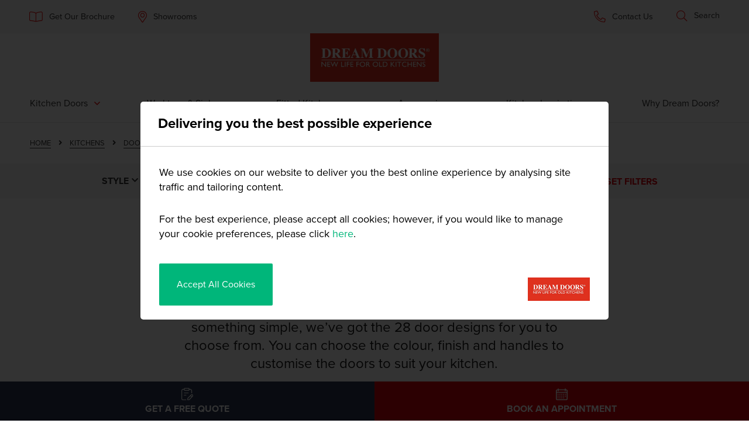

--- FILE ---
content_type: text/html; charset=utf-8
request_url: https://www.dreamdoors.co.uk/kitchens/doors/traditional
body_size: 40722
content:
<!DOCTYPE html>
<html lang="en-GB" dir="ltr">
        <head>
	
	<link rel="preconnect" href="https://fonts.gstatic.com" crossorigin />
            <meta name="viewport" content="width=device-width, initial-scale=1.0">
        <meta http-equiv="X-UA-Compatible" content="IE=edge" />
                <link rel="icon" type="image/x-icon" href="/dreamdoorsfavicon2.png" />
        
            
    <meta charset="utf-8" />
	<meta name="twitter:card" content="summary_large_image" />
	<meta name="twitter:site" content="@DreamDoorsHQ" />
	<meta name="twitter:title" content="Traditional Kitchen Doors | Replacement Cupboard Doors" />
	<meta name="twitter:image" content="https://www.dreamdoors.co.uk/templates/g5_hydrogen/custom/images/dreamdoorslogo.jpg" />
	<meta name="twitter:description" content="Here at Dream Doors, we offer a range of traditional replacement kitchen doors in a variety of styles. Up to 50% less than a newly fitted kitchen." />
	<meta name="og:title" content="Traditional Kitchen Doors | Replacement Cupboard Doors" />
	<meta name="og:type" content="article" />
	<meta name="og:image" content="https://www.dreamdoors.co.uk/templates/g5_hydrogen/custom/images/dreamdoorslogo.jpg" />
	<meta name="og:url" content="https://www.dreamdoors.co.uk/kitchens/doors/traditional" />
	<meta name="og:site_name" content="Dream Doors" />
	<meta name="og:description" content="Here at Dream Doors, we offer a range of traditional replacement kitchen doors in a variety of styles. Up to 50% less than a newly fitted kitchen." />
	<meta name="description" content="Here at Dream Doors, we offer a range of traditional replacement kitchen doors in a variety of styles. Up to 50% less than a newly fitted kitchen.
" />
	<title>Traditional Kitchen Doors | Replacement Cupboard Doors</title>
	<link href="/templates/g5_hydrogen/favicon.ico" rel="shortcut icon" type="image/vnd.microsoft.icon" />
	
	
	<link href="https://www.dreamdoors.co.uk/modules/mod_bf_cookies/assets/css/cookies_popup.css?0c5471455bc9c83f7dd25310c109b402" rel="stylesheet" />
	<link href="https://www.dreamdoors.co.uk/modules/mod_bf_cookies/assets/css/cookies.css?0c5471455bc9c83f7dd25310c109b402" rel="stylesheet" />
	<link href="/media/gantry5/assets/css/font-awesome.min.css" rel="stylesheet" />
	<link href="/media/gantry5/engines/nucleus/css-compiled/nucleus.css" rel="stylesheet" />
	
	<link href="/media/gantry5/assets/css/bootstrap-gantry.css" rel="stylesheet" />
	<link href="/media/gantry5/engines/nucleus/css-compiled/joomla.css" rel="stylesheet" />
	
	
	
	
	<link href="https://www.dreamdoors.co.uk/modules/mod_dreamdoors_sticky_cta/assets/css/style.css" rel="stylesheet" />
	<link href="https://www.dreamdoors.co.uk/media/plg_system_youtuber/assets/fancybox/jquery.fancybox.min.css" rel="stylesheet" />
	<link rel="preload" as="style" href="https://fonts.googleapis.com/css?family=Roboto:400,400italic,500,500italic,700,700italic&subset=latin,cyrillic&display=swap"  onload="this.rel='stylesheet'" />
	<link href="https://www.dreamdoors.co.uk/media/plg_system_youtuber/assets/css/frontend.css" rel="stylesheet" />
	
	<link href="/media/widgetkit/wk-styles-3d08fdf0.css" rel="stylesheet" id="wk-styles-css" />
	<style>
div.footer-news {}

div.footer-news h3 {
    text-align: right;
}
@media only all and (max-width: 47.938rem) {
    div.footer-news h3 {
        text-align: center;
    }
}

div.footer-news form {
    height: 35px;
    margin-top: 10px;
}

.newsletter-input,
.newsletter-submit {
    display: inline-block;
    position: absolute;
    top: 0;
    right: 0;
}
.newsletter-input {
    width: auto !important;
    left: 50px;
    right: 50px;
}

    .newsletter-input label {
        display:none;
    }
    .newsletter-input input,
    .newsletter-submit button {
        margin: 0 !important;
        padding: 0 21px !important;
        height: 48px !important;
        line-height: 48px !important;
        border: 0 none !important;
        border-radius: 0 !important;
    }
    .newsletter-submit button {
        width: 50px;
        font-size: 1.3rem !important;
    }

.ui.form input{box-sizing:border-box;}
.chronoforms .field.required label::after {
display: none !important;
}
	</style>
	<script type="application/json" class="joomla-script-options new">{"csrf.token":"9f2fcd84784792941b420bfb3459da6c","system.paths":{"root":"","base":""}}</script>
	
	
	
	
	
	
	
	
	
	
	
	
	
	
	
	
	
	
	
	
	
	
	
	
	
	
	
	
	
	

    <!--[if (gte IE 8)&(lte IE 9)]>
        <script type="text/javascript" src="/media/gantry5/assets/js/html5shiv-printshiv.min.js"></script>
        <link rel="stylesheet" href="/media/gantry5/engines/nucleus/css/nucleus-ie9.css" type="text/css"/>
        <script type="text/javascript" src="/media/gantry5/assets/js/matchmedia.polyfill.js"></script>
        <![endif]-->
                        <meta name="format-detection" content="telephone=no">
<!-- Font Awesome Pro -->

<link rel="stylesheet" href="https://use.typekit.net/plb5nkk.css">
<!-- Google Tag Manager -->

<!-- End Google Tag Manager -->

<link rel="stylesheet" href="https://use.typekit.net/wax0lpu.css">

<link rel="preconnect" href="https://fonts.googleapis.com">
<link rel="preconnect" href="https://fonts.gstatic.com" crossorigin>
<link rel="preload" as="style" href="https://fonts.googleapis.com/css2?family=Suranna&display=swap"  onload="this.rel='stylesheet'" />
            	<link rel="preload" as="style" href="//fonts.googleapis.com/css?family=Cabin:500,600,400&display=swap"  onload="this.rel='stylesheet'" />
	<link rel="preload" as="style" href="https://fonts.googleapis.com/css2?family=Mali:wght@300;500;600&display=swap"  onload="this.rel='stylesheet'" />

	<link rel="preload" as="style" href="/media/com_jchoptimize/cache/css/24681b4fcec79bb3173bf4fb7676dbcd.css" onload="this.rel='stylesheet'" />
	<style id="jch-optimize-critical-css">
/*!
Chosen, a Select Box Enhancer for jQuery and Prototype
by Patrick Filler for Harvest, http://getharvest.com

Version 1.6.2
Full source at https://github.com/harvesthq/chosen
Copyright (c) 2011-2016 Harvest http://getharvest.com

MIT License, https://github.com/harvesthq/chosen/blob/master/LICENSE.md
This file is generated by `grunt build`, do not edit it by hand.
*/

/* @group Base */








/* @end */
/* @group Single Chosen */














/* @end */
/* @group Results */










/* @end */
/* @group Multi Chosen */














/* @end */
/* @group Active  */







/* @end */
/* @group Disabled Support */




/* @end */
/* @group Right to Left */


















/* @end */
/**
 * SqueezeBox - Expandable Lightbox
 *
 * Allows to open various content as modal,
 * centered and animated box.
 *
 * @version		1.3
 *
 * @license		MIT-style license
 * @author		Harald Kirschner <mail [at] digitarald.de>
 * @author		Rouven Weßling <me [at] rouvenwessling.de>
 * @copyright	Author
 */





















/* Hides scrollbars */


/* Hides flash (Firefox problem) and selects (IE) */




/* Shadows */














/*c9e19186bf32c7e4199d6de633973704*/
.g-main-nav .g-standard .g-dropdown{width:180px}.g-content{margin:0.625rem;padding:0.938rem}.g-flushed .g-content{margin:0;padding:0}body{font-size:1rem;line-height:1.5}h1{font-size:2.25rem}h2{font-size:1.9rem}h3{font-size:1.5rem}h4{font-size:1.15rem}h5{font-size:1rem}textarea,select[multiple=multiple],input[type="color"],input[type="date"],input[type="datetime"],input[type="datetime-local"],input[type="email"],input[type="month"],input[type="number"],input[type="password"],input[type="search"],input[type="tel"],input[type="text"],input[type="time"],input[type="url"],input[type="week"],input:not([type]){border-radius:0.1875rem}body{color:#333;background:#fff;-webkit-font-smoothing:antialiased;-moz-osx-font-smoothing:grayscale}#g-page-surround{background:#fff}@media print{#g-page-surround{background:#fff !important;color:#000 !important}}a{color:#439a86}a:hover{color:#1a1a1a}h1,h2,h3,h4,h5,h6,strong{color:#1a1a1a}.button{display:inline-block;padding:0.5rem 1rem;border-radius:0.1875rem;box-shadow:1px 1px 1px rgba(0, 0, 0, 0.1);background:#439a86;color:#fff;border:0;line-height:1.5;font-size:1rem;vertical-align:middle;text-shadow:none;-webkit-transition:background 0.1s;-moz-transition:background 0.1s;transition:background 0.1s}.button:hover{background:#4bac95;color:#fff}.button:active,.button:focus{background:#3b8877;box-shadow:inset -1px -1px 1px rgba(0, 0, 0, 0.15);color:#fff;outline:0}.button:disabled{opacity:0.25;cursor:not-allowed}.button:disabled:hover{background:#439a86}body{font-family:"Cabin";font-weight:400}h1,h2,h3,h4,h5{font-family:"Cabin";font-weight:500}bold,strong{font-weight:700}.button{font-weight:500}hr{border-bottom:4px solid #f0f2f4}#g-navigation{background:#439a86;color:#fff;text-align:center;position:relative;z-index:2}#g-navigation .g-container{position:relative}#g-navigation a{color:#c4e5de}#g-navigation a:hover{color:#fff}.g-main-nav .g-toplevel{font-weight:500}.g-main-nav .g-toplevel > li > .g-menu-item-container{text-decoration:none;padding:1.2rem 0.938rem}.g-main-nav .g-toplevel > li > .g-menu-item-container > .g-menu-item-content{line-height:normal}.g-main-nav .g-dropdown{text-align:left}.g-main-nav .g-sublevel > li > .g-menu-item-container{padding:0.7815rem 1rem}@media print{#g-navigation{background:#fff !important;color:#000 !important}}#g-offcanvas{background:#354d59;width:17rem;color:#fff}#g-offcanvas a{color:#b8cbd5}#g-offcanvas a:hover{color:#fff}#g-offcanvas .button{background:#8f4dae;color:#fff}#g-offcanvas .button:hover{background:#9b5db7}#g-offcanvas .button:active{background:#80459c}.g-offcanvas-toggle{font-size:1.5rem;color:#354d59;display:none}@media only all and (max-width:60rem){.g-offcanvas-toggle{display:block}}#g-mobilemenu-container{margin:-1.563rem}@media print{#g-offcanvas{background:#fff !important;color:#000 !important}}#g-header{background:#fff;color:#333;position:relative;z-index:3}#g-header a{color:#fff}#g-header a:hover{color:#333}#g-header .g-main-nav .g-toplevel > li > .g-menu-item-container{color:#333}#g-header .g-main-nav .g-toplevel > li:not(.g-menu-item-type-particle):not(.g-menu-item-type-module):hover{background:#f0f0f0}#g-header .g-main-nav .g-toplevel{display:-webkit-box;display:-moz-box;display:box;display:-webkit-flex;display:-moz-flex;display:-ms-flexbox;display:flex;-webkit-flex-flow:row wrap;-moz-flex-flow:row wrap;flex-flow:row wrap}#g-header .search input{color:#333}@media print{#g-header{background:#fff !important;color:#000 !important}}#g-page-surround{box-shadow:0 0 15px rgba(0, 0, 0, 0.4)}#g-main{padding:1.5rem 0;background:#fff;color:#333}@media print{#g-main{background:#fff !important;color:#000 !important}}#g-footer{background:#fff;color:#666;border-top:1px solid rgba(0, 0, 0, 0.05)}@media only all and (max-width:47.938rem){#g-footer{text-align:center}}@media print{#g-footer{background:#fff !important;color:#000 !important}}th{background:#f7f7f7;padding:0.5rem}textarea,select[multiple=multiple]{background-color:white;border:1px solid #ddd;box-shadow:inset 0 1px 3px rgba(0, 0, 0, 0.06)}textarea:hover,select[multiple=multiple]:hover{border-color:#c4c4c4}textarea:focus,select[multiple=multiple]:focus{border-color:#439a86}input[type="color"],input[type="date"],input[type="datetime"],input[type="datetime-local"],input[type="email"],input[type="month"],input[type="number"],input[type="password"],input[type="search"],input[type="tel"],input[type="text"],input[type="time"],input[type="url"],input[type="week"],input:not([type]),textarea{background-color:white;border:1px solid #ddd;box-shadow:inset 0 1px 3px rgba(0, 0, 0, 0.06)}input[type="color"]:hover,input[type="date"]:hover,input[type="datetime"]:hover,input[type="datetime-local"]:hover,input[type="email"]:hover,input[type="month"]:hover,input[type="number"]:hover,input[type="password"]:hover,input[type="search"]:hover,input[type="tel"]:hover,input[type="text"]:hover,input[type="time"]:hover,input[type="url"]:hover,input[type="week"]:hover,input:not([type]):hover,textarea:hover{border-color:#c4c4c4}input[type="color"]:focus,input[type="date"]:focus,input[type="datetime"]:focus,input[type="datetime-local"]:focus,input[type="email"]:focus,input[type="month"]:focus,input[type="number"]:focus,input[type="password"]:focus,input[type="search"]:focus,input[type="tel"]:focus,input[type="text"]:focus,input[type="time"]:focus,input[type="url"]:focus,input[type="week"]:focus,input:not([type]):focus,textarea:focus{border-color:#439a86}.g-social a{display:inline-block;padding:0.1rem 0.4rem;background:#fafafa;border:1px solid #ddd;border-radius:0.1875rem;margin-bottom:4px;text-decoration:none}.g-main-nav .g-standard .g-dropdown{-webkit-transition:none;-moz-transition:none;transition:none}.g-main-nav .g-standard .g-fade.g-dropdown{-webkit-transition:opacity 0.3s ease-out, -webkit-transform 0.3s ease-out;-moz-transition:opacity 0.3s ease-out, -moz-transform 0.3s ease-out;transition:opacity 0.3s ease-out, transform 0.3s ease-out}.g-main-nav .g-fullwidth > .g-dropdown{-webkit-transition:none;-moz-transition:none;transition:none}.g-main-nav .g-fullwidth > .g-fade.g-dropdown{-webkit-transition:opacity 0.3s ease-out, -webkit-transform 0.3s ease-out;-moz-transition:opacity 0.3s ease-out, -moz-transform 0.3s ease-out;transition:opacity 0.3s ease-out, transform 0.3s ease-out}.g-container{width:75rem}@media only all and (min-width:60rem) and (max-width:74.938rem){.g-container{width:60rem}}@media only all and (min-width:48rem) and (max-width:59.938rem){.g-container{width:48rem}}@media only all and (min-width:30.062rem) and (max-width:47.938rem){.g-container{width:30rem}}@media only all and (max-width:30rem){.g-container{width:100%}}@media only all and (max-width:47.938rem){.g-block{-webkit-flex-grow:0;-moz-flex-grow:0;flex-grow:0;-ms-flex-positive:0;-webkit-flex-basis:100%;-moz-flex-basis:100%;flex-basis:100%;-ms-flex-preferred-size:100%}}@media only all and (max-width:47.938rem){body [class*="size-"]{-webkit-flex-grow:0;-moz-flex-grow:0;flex-grow:0;-ms-flex-positive:0;-webkit-flex-basis:100%;-moz-flex-basis:100%;flex-basis:100%;-ms-flex-preferred-size:100%;max-width:100%}}@media only all and (max-width:47.938rem){@supports not (flex-wrap: wrap){.g-grid{display:block;-webkit-box-lines:inherit;-moz-box-lines:inherit;box-lines:inherit;-webkit-flex-wrap:inherit;-moz-flex-wrap:inherit;-ms-flex-wrap:inherit;flex-wrap:inherit}.g-block{display:block;-webkit-box-flex:inherit;-moz-box-flex:inherit;box-flex:inherit;-webkit-flex:inherit;-moz-flex:inherit;-ms-flex:inherit;flex:inherit}}}



[class^="icon-"],
[class*=" icon-"] {
	display: inline-block;
	width: 14px;
	height: 14px;
	*margin-right: .3em;
	line-height: 14px;
}
[class^="icon-"]:before,
[class*=" icon-"]:before {
	font-family: 'IcoMoon';
	font-style: normal;
	speak: none;
}



























































































































































































.icon-location:before {
	content: "\63";
}






















/*c9e19186bf32c7e4199d6de633973704*/
legend{font-size:1.3rem;line-height:1.5}.btn-primary{background:#439a86;color:#fff;text-shadow:none;box-shadow:1px 1px 1px rgba(0, 0, 0, 0.1)}.btn-primary:hover{background:#4bac95;color:#fff}.btn-primary:active,.btn-primary:focus{background:#3b8877;box-shadow:inset -1px -1px 1px rgba(0, 0, 0, 0.15);color:#fff}.btn-link{color:#439a86}code,pre{color:#333;background-color:#f2f2f2;border:1px solid #ddd}legend{color:#333}textarea,input[type="text"],input[type="password"],input[type="datetime"],input[type="datetime-local"],input[type="date"],input[type="month"],input[type="time"],input[type="week"],input[type="number"],input[type="email"],input[type="url"],input[type="search"],input[type="tel"],input[type="color"],.uneditable-input{background-color:#fff;border:1px solid #ddd;box-shadow:inset 0 1px 1px rgba(0, 0, 0, 0.075);-webkit-transition:border 0.2s linear, box-shadow 0.2s linear;-moz-transition:border 0.2s linear, box-shadow 0.2s linear;transition:border 0.2s linear, box-shadow 0.2s linear}#g-header .search form,#g-navigation .search form{margin-bottom:0}#g-header .search input,#g-navigation .search input{margin-bottom:0;border:0}@media only all and (max-width:47.938rem){body{padding-right:0;padding-left:0}}@media only all and (max-width:47.938rem){.row-fluid{width:100%}.row,.thumbnails{margin-left:0}[class*="span"],.uneditable-input[class*="span"],.row-fluid [class*="span"]{display:block;float:none;width:100%;margin-left:0;box-sizing:border-box}.span12,.row-fluid .span12{width:100%;box-sizing:border-box}.input-large,.input-xlarge,.input-xxlarge,input[class*="span"],select[class*="span"],textarea[class*="span"],.uneditable-input{display:block;width:100%;min-height:30px;box-sizing:border-box}}@media only all and (min-width:48rem) and (max-width:59.938rem){.row{margin-left:-20px}.row:before,.row:after{display:table;line-height:0;content:""}.row:after{clear:both}[class*="span"]{float:left;min-height:1px;margin-left:20px}.span12{width:724px}.span1{width:42px}.row-fluid{width:100%}.row-fluid:before,.row-fluid:after{display:table;line-height:0;content:""}.row-fluid:after{clear:both}.row-fluid [class*="span"]{display:block;float:left;width:100%;min-height:30px;margin-left:2.76243%;box-sizing:border-box}.row-fluid [class*="span"]:first-child{margin-left:0}.row-fluid .span12{width:100%}.row-fluid .span1{width:5.8011%}input,textarea,.uneditable-input{margin-left:0}}@media only all and (max-width:47.938rem){div.modal{position:fixed;top:20px;right:20px;left:20px;width:auto;margin:0}div.modal.fade{top:-100px}}@media only all and (max-width:30rem){div.modal{top:10px;right:10px;left:10px}}
/*c9e19186bf32c7e4199d6de633973704*/
*{background-repeat:no-repeat;image-rendering:-webkit-optimize-contrast}*:focus{outline:0}.g-social a{background:none;border:0;padding:0}h3{margin:0}input{outline:0 !important;box-shadow:none !important}input[type="search"]:focus{outline:0 !important;box-shadow:none !important}#g-main{padding:0px}#g-container-main .g-content,#g-main .g-content{margin-top:0;padding-top:0}input[type="submit"],.button{text-shadow:none;background-image:none;background-color:transparent}.neighbourly{display:flex;align-items:flex-end;margin-top:65px;margin-left:20px}@media (max-width:1100px){.neighbourly{margin-top:45px}}@media (max-width:767px){.neighbourly{margin-left:0px;justify-content:center;margin-top:25px}}.neighbourly p{font-weight:700;display:block;margin:0;margin-bottom:7.5px;color:#1a1a1a;line-height:1rem}.neighbourly img{margin:0 5px 0 10px;max-width:220px}@media (max-width:1280px){.neighbourly img{max-width:180px}}.privacypolicy-link{margin-top:15px;line-height:11pt}.privacypolicy-link a{color:#828282 !important;text-transform:none;font-size:10.5pt;line-height:11pt}.privacypolicy-link a:hover{color:#4e8e3c !important}form.form .privacypolicy-link{float:right;clear:both;margin-right:9px;margin-top:20px}#g-footer div.footer-news{margin-bottom:10px}#g-footer div.footer-news form.form .privacypolicy-link{float:none;position:absolute;right:0;bottom:-25px;margin-right:0}#g-footer div.footer-news form.form .privacypolicy-link a{display:block !important}#g-breadcrumb{min-height:70px;margin-bottom:30px}@media (max-width: 767px){#g-breadcrumb{min-height:0px}}#g-page-surround{box-shadow:none}.ui.green.button,.ui.green.buttons .button{background-color:#4e8e3c !important}#menu-overlay{height:100%;width:100%;z-index:1000;position:relative}.showroom{background-color:#f2f2f2;background-size:auto 100%;background-position:right bottom;background-repeat:no-repeat;color:#333;text-transform:uppercase;font-size:16pt;padding:20px;position:relative;transition:0.5s}.showroom p{position:relative;z-index:2;font-weight:300;font-size:1rem}.showroom a:link,.showroom a:visited{color:white}.showroom .showroom-form{margin:10px 0px 0px 0px;position:relative;float:left;z-index:2}.showroom .showroom-form input{border-radius:0;padding:15px 25px;color:#333;font-size:1.2rem;font-weight:300;width:195px}.showroom .showroom-form button.green-button{display:block;margin-top:0px;padding:20px 30px}.actions-right div.custombrochure-home,.actions-left div.custombrochure-home,.actions-middle div.custombrochure-home{height:250px}.brochure-couple{position:absolute;bottom:0;z-index:1}.brochure-couple .couple-name{position:absolute;left:400px;bottom:10px;font-size:0.8rem}#g-navigation{z-index:4}.g-main-nav .g-block .g-sublevel li.g-menu-item{display:inline-block}.breadcrumb{background-color:white;text-transform:uppercase;font-size:0.8rem;margin:0;padding:0}.breadcrumb li:nth-child(1){display:none}.breadcrumb a:link,.breadcrumb a:visited{border-bottom:1px solid #333;color:#333}.breadcrumb .divider{display:none}.breadcrumb li::before{font-family:FontAwesome, serif;content:"\f105";padding:0px 10px}.breadcrumb li:nth-child(2)::before{content:" ";padding:0px}.breadcrumb li.active{color:#333}.form-check{margin:30px auto}body .g-container{width:100rem}body #g-navigation .g-container{width:100%}body #g-actions-bottom .g-container,body #g-footer .g-container{width:96.5rem}body #g-navigation .g-container{width:100%}body #g-navigation .g-container #main-nav{padding:0 9% !important}@media (max-width:1650px){body #g-navigation .g-container #main-nav{padding:0 4% !important}}body #g-header .g-container{width:100%}body #g-header .g-container .g-grid:nth-child(1){padding:0 9% !important}@media (max-width:1650px){body #g-header .g-container .g-grid:nth-child(1){padding:0 4% !important}}#g-breadcrumb{background-color:#fff;border-top:1px solid #e2e1e1}#g-breadcrumb .breadcrumb{background-color:transparent}@media (max-width: 959px){#g-breadcrumb{background-color:transparent;border-top:0}}@media (max-width:1660px){body .g-container{width:96%}#g-subfeature .g-container .bedroom-website-footer .custom .inner,body #g-actions-bottom .g-container,body #g-footer .g-container{width:93%}}@media (max-width:1199px){.showroom .showroom-form input{width:150px}}@media (max-width: 959px){.showroom .showroom-form input{width:190px}}@media (max-width: 767px){#g-subfeature .g-container .bedroom-website-footer .custom{background-position:right}#g-subfeature .g-container .bedroom-website-footer .custom .inner{width:96% !important;padding-left:1.5rem;padding-right:1.5rem;box-sizing:border-box}#g-subfeature .g-container .bedroom-website-footer .custom:before{width:190%;background:linear-gradient(90deg, rgba(0, 0, 0, 0.8) 0%, rgba(0, 0, 0, 0.6) 15%, rgba(255, 255, 255, 0) 100%)}#g-footer div.footer-news form{max-width:350px !important;margin-right:auto;margin-left:auto}}@media (max-width:500px){.top-action-left .custombrochure-home .brochure .brochure-image{display:none !important}.top-action-left .custombrochure-home{margin-bottom:1.5rem}.footer-news input#email{width:200px !important}#g-footer div.footer-news form{max-width:250px !important}}@media only all and (min-width:60rem) and (max-width:74.938rem){div.filter-wrapper legend span{font-size:1rem}.brochure-couple .couple-name{left:380px}div.filter-wrapper legend span{left:0 !important}div.filter-wrapper form fieldset label{padding-left:25px !important}}@media only all and (min-width:48rem) and (max-width:59.938rem){iframe{min-height:670px}#g-actions-bottom{margin-bottom:20px}.brochure-couple .couple-name{left:360px}div.filter-wrapper fieldset{display:none}div.filter-wrapper .filter-title::after{font-family:FontAwesome, serif;content:"\f107";padding:0px 10px}div.filter-wrapper legend span{font-size:1rem}div.filter-wrapper legend span{font-size:1rem !important}div.filter-wrapper form fieldset label{padding-left:25px !important}}@media only all and (min-width:30.062rem) and (max-width:47.938rem){iframe{min-height:500px}div.filter-wrapper fieldset{display:none}div.filter-wrapper .filter-title::after{font-family:FontAwesome, serif;content:"\f107";padding:0px 10px}.actions-left,.actions-right,.actions-middle{width:100%}#g-header .g-main-nav .g-toplevel > li{background:transparent !important}.kitchendesigner,.showroom,.brochure,.refer-friend,.hintsandtips,.dreamdoorstv,.allkitchens{height:auto !important}.kitchendesigner .showroom-bg,.showroom .showroom-bg,.brochure .showroom-bg,.refer-friend .showroom-bg,.hintsandtips .showroom-bg,.dreamdoorstv .showroom-bg,.allkitchens .showroom-bg,.kitchendesigner .brochure-image,.showroom .brochure-image,.brochure .brochure-image,.refer-friend .brochure-image,.hintsandtips .brochure-image,.dreamdoorstv .brochure-image,.allkitchens .brochure-image{display:none}.actions-right div.custom,.actions-left div.custom,.actions-middle div.custom{height:auto}#g-actions-bottom{margin-bottom:30px}.custombrochure-home{background-image:none !important;height:auto !important}.newsletter-input{left:0px !important}div.footer-news form{max-width:90% !important;margin-left:auto;margin-right:auto}}@media only all and (max-width:30rem){#g-breadcrumb li{margin-bottom:5px}.actions-left,.actions-right,.actions-middle{width:100%}.brochure-image{height:150px !important}.brochure{height:200px !important}.custombrochure-home{background:none !important;height:auto}.actions-middle div.custombrochure-home{height:auto}.hintsandtips .showroom-bg{background-position:top left -40px}#g-header .g-main-nav .g-toplevel > li{background:transparent !important}.kitchendesigner,.showroom,.brochure,.refer-friend,.hintsandtips,.dreamdoorstv,.allkitchens{height:auto !important}.kitchendesigner .showroom-bg,.showroom .showroom-bg,.brochure .showroom-bg,.refer-friend .showroom-bg,.hintsandtips .showroom-bg,.dreamdoorstv .showroom-bg,.allkitchens .showroom-bg,.kitchendesigner .brochure-image,.showroom .brochure-image,.brochure .brochure-image,.refer-friend .brochure-image,.hintsandtips .brochure-image,.dreamdoorstv .brochure-image,.allkitchens .brochure-image{display:none}.top-action-left .custombrochure-home .brochure .brochure-image{display:block;min-height:90px;height:90px !important}.actions-right div.custom,.actions-left div.custom,.actions-middle div.custom{height:auto}#g-actions-bottom{margin-bottom:30px}.newsletter-input{left:0px !important}div.footer-news .chronoforms{padding:0 30px}iframe{min-height:500px}}.newsletter-input{left:0px}@media (max-width: 959px){#g-navigation{background-color:#f2f2f2;height:50px;margin-bottom:50px}}html,body,h1,h2,h3,h4,h5,p,ul,li,ol,span,a{font-family:"proxima-nova", "Cabin", sans-serif}body{font-weight:400}a{color:#ef1716}h1{line-height:2.5rem;margin-top:0px}h1,h3{text-transform:uppercase;font-weight:700}h2{font-weight:700;text-transform:uppercase;margin-bottom:0px;line-height:2.3rem;font-size:1.9rem}h3{font-size:1.2rem;line-height:1.5rem;font-weight:700}p{margin:0}.green-button{background-color:#4e8e3c;color:white !important;text-transform:uppercase;padding:23px 30px;display:inline-block;margin-top:20px;font-weight:600;transition:0.5s;font-size:1rem;line-height:1rem;letter-spacing:0.5px;-webkit-box-shadow:0px 1px 2px 0 #000;-moz-box-shadow:0px 1px 2px 0 #000;box-shadow:0px 1px 2px 0 #000;}.green-button:after{content:'\f105';font-family:FontAwesome;margin-left:10px;font-size:1.2rem;vertical-align:bottom}.green-button:hover{background-color:#094f8a}@media only all and (max-width:30rem){.green-button{display:block;width:100%;margin:25px auto;text-align:center;padding-top:20px;padding-bottom:20px;box-shadow:none}}#g-offcanvas{z-index:999}#g-navigation #logo{max-width:320px;margin:auto;z-index:5}#g-navigation{background-color:white}#g-navigation #main-nav{}#g-navigation #main-nav .g-content{padding:0;margin:0}#g-navigation #main-nav ul.nav.menu{margin:0;display:flex;justify-content:space-between;-webkit-justify-content:space-between;}#g-navigation #main-nav ul.nav.menu > li > a,#g-navigation #main-nav ul.nav.menu > li > span.nav-header{padding:1.3rem 1.3rem;color:#333;text-transform:capitalize;display:block;font-weight:400;font-size:1rem;line-height:1.4rem}#g-navigation #main-nav ul.nav.menu > li.parent{cursor:default;background-color:white !important}#g-navigation #main-nav ul.nav.menu > li.parent:hover{background-color:#f2f2f2 !important}#g-navigation #main-nav ul.nav.menu > li.parent > a,#g-navigation #main-nav ul.nav.menu > li.parent > span.nav-header{position:relative;padding-right:2.3rem}#g-navigation #main-nav ul.nav.menu > li.parent > a:after,#g-navigation #main-nav ul.nav.menu > li.parent > span.nav-header:after{content:"\f107";font-family:FontAwesome;color:#ef1716;font-size:1.2rem;font-weight:600;position:absolute;right:1rem}#g-navigation #main-nav ul.nav.menu > li.parent > a{cursor:pointer}#g-navigation #main-nav ul.nav.menu > li.parent > a:hover{color:#ef1716}#g-navigation #main-nav ul.nav.menu > li.parent.item-113 .nav-child,#g-navigation #main-nav ul.nav.menu > li.parent.item-114 .nav-child{padding-top:30px;padding-bottom:0px}#g-navigation #main-nav ul.nav.menu > li.parent.item-113 .nav-child li,#g-navigation #main-nav ul.nav.menu > li.parent.item-114 .nav-child li{padding:0}#g-navigation #main-nav ul.nav.menu > li.parent.item-113 .nav-child li a,#g-navigation #main-nav ul.nav.menu > li.parent.item-114 .nav-child li a{padding:1rem;border-bottom:0;text-decoration:none}#g-navigation #main-nav ul.nav.menu > li.parent.item-113 .nav-child li a:hover,#g-navigation #main-nav ul.nav.menu > li.parent.item-114 .nav-child li a:hover{border-bottom:0;text-decoration:none}#g-navigation #main-nav ul.nav.menu > li.parent.item-113 .nav-child li img,#g-navigation #main-nav ul.nav.menu > li.parent.item-114 .nav-child li img{margin-bottom:15px}#g-navigation #main-nav ul.nav.menu > li.parent.item-113 .nav-child li .image-title,#g-navigation #main-nav ul.nav.menu > li.parent.item-114 .nav-child li .image-title{display:block}#g-navigation #main-nav ul.nav.menu > li > a:hover{color:#ef1716;background-color:#e6e6e6}#g-navigation #main-nav ul.nav.menu > li > a:hover:after{color:#ef1716}#g-navigation #main-nav ul.nav.menu > li > span.nav-header:hover{background-color:#e6e6e6}#g-navigation #main-nav ul.nav.menu > li > span.nav-header:hover:after{color:#ef1716}#g-navigation #main-nav ul.nav.menu > li.parent > ul.nav-child{display:none;position:absolute;background-color:#fff;width:100%;left:0;color:#333;text-align:left;padding:2rem;margin:0;border-bottom:5px solid #e6e6e6;justify-content:center;padding:0;z-index:3}#g-navigation #main-nav ul.nav.menu > li.parent:hover > ul.nav-child{display:flex;z-index:3}#g-navigation #main-nav ul.nav.menu > li.parent > ul.nav-child > li{padding:3rem 4rem 2rem;text-align:center}#g-navigation #main-nav ul.nav.menu > li.parent > ul.nav-child > li.item-131 ul.nav-child,#g-navigation #main-nav ul.nav.menu > li.parent > ul.nav-child > li.item-130 ul.nav-child,#g-navigation #main-nav ul.nav.menu > li.parent > ul.nav-child > li.item-327 ul.nav-child,#g-navigation #main-nav ul.nav.menu > li.parent > ul.nav-child > li.item-333 ul.nav-child{padding-bottom:0px !important}#g-navigation #main-nav ul.nav.menu > li.parent > ul.nav-child > li.item-130 ul li,#g-navigation #main-nav ul.nav.menu > li.parent > ul.nav-child > li.item-327 ul li{padding:1rem 2rem}#g-navigation #main-nav ul.nav.menu > li.parent > ul.nav-child > li > a,#g-navigation #main-nav ul.nav.menu > li.parent > ul.nav-child > li > span.nav-header{display:block;text-transform:uppercase;color:#333;font-weight:400;font-size:1rem;transition:0.5s}#g-navigation #main-nav ul.nav.menu > li.parent > ul.nav-child > li > a:hover,#g-navigation #main-nav ul.nav.menu > li.parent > ul.nav-child > li > span.nav-header:hover{cursor:default}#g-navigation #main-nav ul.nav.menu > li.parent > ul.nav-child > li > a{border-bottom:1px solid transparent;position:relative}#g-navigation #main-nav ul.nav.menu > li.parent > ul.nav-child > li > a:hover{color:#ef1716;border-bottom:1px solid #ef1716;cursor:pointer}#g-navigation #main-nav ul.nav.menu > li.parent > ul.nav-child > li > a:hover img{opacity:0.7}#g-navigation #main-nav ul.nav.menu > li.parent > ul.nav-child > li:hover > span.nav-header:after{content:url('/templates/g5_hydrogen/images/grey-menu-arrow.png');display:block;text-align:center;margin-top:20px}#g-navigation #main-nav ul.nav.menu > li.parent > ul.nav-child > li.item-132:hover > a:after{content:url('/templates/g5_hydrogen/images/grey-menu-arrow.png');display:block;text-align:center;top:40px;position:absolute;left:0;right:0}#g-navigation #main-nav ul.nav.menu > li.parent > ul.nav-child > li.parent > ul.nav-child{display:none;position:absolute;background-color:#f2f2f2;width:100%;left:0;top:105px;color:#333;text-align:left;margin:0;justify-content:center}#g-navigation #main-nav ul.nav.menu > li.parent > ul.nav-child > li.parent:hover > ul.nav-child{display:flex;padding-bottom:5rem;padding-top:0.5rem;border-bottom:5px solid #e6e6e6}#g-navigation #main-nav ul.nav.menu > li.parent > ul.nav-child > li.parent > ul.nav-child > li a{padding:1rem;display:block;color:#333;position:relative;transition:0.5s}#g-navigation #main-nav ul.nav.menu > li.parent > ul.nav-child > li.parent > ul.nav-child > li a img{opacity:1;max-height:285px;transition:0.5s;transform:translate3d(0px, 0px, 0px);position:relative}#g-navigation #main-nav ul.nav.menu > li.parent > ul.nav-child > li.parent > ul.nav-child > li a span.image-title{transition:0.5s;display:table;margin-top:1rem;width:100%;text-align:center;text-transform:uppercase}#g-navigation #main-nav ul.nav.menu > li.parent > ul.nav-child > li.parent > ul.nav-child > li a:hover img{opacity:0.7}#g-navigation #main-nav ul.nav.menu > li.parent > ul.nav-child > li.parent > ul.nav-child > li a:hover span.image-title{color:#ef1716}#g-navigation #main-nav ul.nav.menu > li.parent > ul.nav-child > li.parent.item-130 > ul.nav-child > li a:hover img,#g-navigation #main-nav ul.nav.menu > li.parent > ul.nav-child > li.parent.item-327 > ul.nav-child > li a:hover img{opacity:1}#g-navigation #main-nav ul.nav.menu > li.parent > ul.nav-child > li.parent.item-130 > ul.nav-child > li a:hover span.image-title,#g-navigation #main-nav ul.nav.menu > li.parent > ul.nav-child > li.parent.item-327 > ul.nav-child > li a:hover span.image-title{color:#ef1716}#g-navigation #main-nav ul.nav.menu > li.parent > ul.nav-child > li.parent > ul.nav-child > li a.view-all{position:absolute;bottom:2rem;padding:0.8rem;margin:auto;left:0;right:0;width:300px;font-size:1rem;text-align:center;height:3rem;background-color:#094f8a;color:#fff;text-transform:uppercase;transition:0.5s;-webkit-box-shadow:0px 2px 2px 0px #777;-moz-box-shadow:0px 2px 2px 0px #777;box-shadow:0px 2px 2px 0px #777;}#g-navigation #main-nav ul.nav.menu > li.parent > ul.nav-child > li.parent > ul.nav-child > li a.view-all:hover{background-color:#4e8e3c}.item-132 ul{padding-bottom:0 !important}#g-offcanvas,#g-offcanvas #g-mobilemenu-container ul{background-color:#f2f2f2;padding:0;}#g-offcanvas .g-go-back a:before,#g-offcanvas #g-mobilemenu-container ul .g-go-back a:before{background-color:#ef1716;color:#fff;opacity:1;width:24px}#g-mobilemenu-container{overflow:hidden}.g-menu-item-145 .g-menu-parent-indicator{display:none}#g-offcanvas .topmenu-mobile{margin-top:1rem}#g-offcanvas .topmenu-mobile .g-content{margin:0;padding:0}#g-offcanvas .topmenu-mobile ul.g-toplevel > li{display:block;}#g-offcanvas .topmenu-mobile ul.g-toplevel > li a{color:#333;text-transform:uppercase;padding:0.5rem 1rem 0.5rem 3rem;font-size:0.9rem}#g-offcanvas .topmenu-mobile ul.g-toplevel > li a::before{font-family:FontAwesome, serif;padding:0px 5px 0px 0px;font-size:1.2rem;position:absolute;left:0.98rem}#g-offcanvas .topmenu-mobile ul.g-toplevel > li a.pin-icon::before{content:"\f041"}#g-offcanvas .topmenu-mobile ul.g-toplevel > li a.brochure-icon::before{content:"\f279"}#g-offcanvas .topmenu-mobile ul.g-toplevel > li a.contact-icon::before{content:"\f095"}#g-header .g-main-nav .g-toplevel > li{}#g-header .g-main-nav .g-toplevel > li > a.g-menu-item-container{color:#333;text-transform:uppercase;line-height:0.9rem;padding-left:10px;padding-right:10px}#g-header .g-main-nav .g-toplevel > li a.g-menu-item-container::before{font-family:FontAwesome, serif;padding:0px 5px 0px 0px;font-size:14pt;vertical-align:middle}#g-header .g-main-nav .g-toplevel > li a.pin-icon::before{content:"\f041"}#g-header .g-main-nav .g-toplevel > li a.brochure-icon::before{content:"\f02d"}#g-header .g-main-nav .g-toplevel > li a.contact-icon::before{content:"\f095"}#g-header .g-main-nav .g-toplevel > li:not(.g-menu-item-type-particle):not(.g-menu-item-type-module):hover{background-color:transparent !important;}#g-header .g-main-nav .g-toplevel > li:not(.g-menu-item-type-particle):not(.g-menu-item-type-module):hover > a.g-menu-item-container{color:#ef1716}@media screen and (min-width:768px) and (max-width:1350px){#g-navigation #main-nav{margin-top:-8px}}@media screen and (min-width:1350px){#g-navigation #logo{position:absolute;left:50%;transform:translateX(-50%);bottom:-30px}#g-navigation #main-nav{padding:0 1% !important;}#g-navigation #main-nav ul.nav.menu > li:nth-child(4){margin-left:25%}}@media screen and (max-width:1465px) and (min-width:1350px){#g-navigation #main-nav ul.nav.menu > li:nth-child(4){margin-left:23%}#g-navigation #main-nav ul.nav.menu > li > a,#g-navigation #main-nav ul.nav.menu > li > span.nav-header{padding:1.3rem 1rem}#g-navigation #logo{max-width:260px}}@media screen and (max-width:1350px){#g-navigation #logo{max-width:260px;margin-bottom:13px}}@media screen and (max-width:1465px) and (min-width:1400px){#g-navigation #main-nav ul.nav.menu > li:nth-child(4){margin-left:26%}}@media only all and (min-width:60rem) and (max-width:74.938rem){#g-navigation #main-nav{}#g-navigation #main-nav ul.nav.menu{padding-left:10px;padding-right:10px}#g-navigation #main-nav ul.nav.menu > li > a,#g-navigation #main-nav ul.nav.menu > li > span.nav-header{padding:1.3rem 0.7rem}#g-navigation #main-nav ul.nav.menu > li.parent > ul.nav-child > li{padding:2rem 3rem}#g-navigation #main-nav ul.nav.menu > li.parent > ul.nav-child > li:hover > span.nav-header:after{margin-top:10px}#g-navigation #main-nav ul.nav.menu > li.parent > ul.nav-child > li.parent > ul.nav-child{justify-content:leftr;flex-wrap:wrap;top:80px}#g-navigation #main-nav ul.nav.menu > li.parent > ul.nav-child > li.parent > ul.nav-child > li{flex:0 25%}#g-navigation #main-nav ul.nav.menu > li.parent > ul.nav-child > li.parent > ul.nav-child > li a{padding:2rem}#g-navigation #main-nav ul.nav.menu > li.parent > ul.nav-child > li.parent > ul.nav-child > li a span.image-title{margin:1rem auto 0}#g-navigation #main-nav ul.nav.menu > li.parent > a,#g-navigation #main-nav ul.nav.menu > li.parent > span.nav-header{padding-right:1.8rem}#g-navigation #main-nav ul.nav.menu > li.parent > a:after,#g-navigation #main-nav ul.nav.menu > li.parent > span.nav-header:after{right:0.5rem}}@media only all and (max-width:59.938rem){#g-navigation #main-nav ul.nav.menu{justify-content:space-evenly}#g-navigation #main-nav li.item-110,#g-navigation #main-nav li.item-114{display:none}#g-header .g-main-nav .g-toplevel > li:not(.g-menu-item-106){display:none}#g-header .search-outer{right:50px}#g-navigation{background-color:transparent}}@media only all and (min-width:48rem) and (max-width:59.938rem){#main-nav{display:none}#g-header{background-color:#f2f2f2}#g-navigation{margin-top:-30px}#g-navigation #main-nav{}#g-navigation #main-nav ul.nav.menu > li > a,#g-navigation #main-nav ul.nav.menu > li > span.nav-header{padding:1.3rem 1rem}#g-navigation #main-nav ul.nav.menu > li.parent > ul.nav-child > li{padding:2rem}#g-navigation #main-nav ul.nav.menu > li.parent > ul.nav-child > li:hover > span.nav-header:after{margin-top:10px}#g-navigation #main-nav ul.nav.menu > li.parent > ul.nav-child > li.parent > ul.nav-child{justify-content:left;flex-wrap:wrap;top:80px}#g-navigation #main-nav ul.nav.menu > li.parent > ul.nav-child > li.parent > ul.nav-child > li{flex:0 33%}#g-navigation #main-nav ul.nav.menu > li.parent > ul.nav-child > li.parent > ul.nav-child > li a{padding:2rem}#g-navigation #main-nav ul.nav.menu > li.parent > ul.nav-child > li.parent > ul.nav-child > li a span.image-title{margin:1rem auto 0}}@media only all and (max-width:47.938rem){#g-navigation{background-color:#f2f2f2;height:50px;margin-bottom:50px}#g-navigation #main-nav{display:none}#g-header .search-outer{position:absolute}}@media (min-width:960px) and (max-width:960px){.g-offcanvas-toggle{display:none}}.g-main-nav .g-toplevel > li .g-menu-item-content{vertical-align:text-top}.top-menu{width:90%;flex:0 90%;transition:0.5s}.search-outer{width:10% !important;flex:0 10%;transition:0.5s;margin-top:12px}.search-outer input.inputbox{border-bottom:1px solid #b8b8b8 !important;border-radius:0px;display:none}.search-outer .button::before{font-family:FontAwesome, serif;content:"\f002";color:#094f8a;font-size:14pt}.search-outer .button.btn-primary{background:none;box-shadow:none;border:0px}.search-outer .g-content{padding:0px}.top-menu{font-size:10pt}.top-menu .g-content{margin:0;padding:0}.search{text-align:right;padding-top:0px}input[type="search"]{box-shadow:none}@media only all and (min-width:48rem) and (max-width:59.938rem){.search-outer{display:none}.mobile-search .g-content{margin:1rem 0px 0px 0px;padding:0}.mobile-search .button{background:transparent !important;border:0;border-radius:0;box-shadow:none;position:absolute;top:0;right:14px}.mobile-search .button::before{font-family:FontAwesome, serif;content:"\f002";color:#094f8a;font-size:14pt}.mobile-search input{border-radius:0;border:0;width:100%;box-sizing:border-box}.mobile-search form{position:relative;padding:0 20px}#g-offcanvas .g-grid{position:relative}#g-offcanvas .g-grid:nth-child(4){background-color:#e6e6e6;margin-top:20px;width:100%;color:#333}}@media only all and (max-width:47.938rem){#g-header{background-color:#f2f2f2}.search-outer{display:none}#g-offcanvas .g-grid{position:relative}#g-offcanvas .g-grid:nth-child(4){background-color:#e6e6e6;margin-top:20px;width:100%;color:#333}}@media only all and (min-width:30.062rem) and (max-width:47.938rem){.search-outer{display:none}.mobile-search .g-content{margin:1rem 0px 0px 0px;padding:0}.mobile-search .button{background:transparent !important;border:0;border-radius:0;box-shadow:none;position:absolute;top:0;right:14px}.mobile-search .button::before{font-family:FontAwesome, serif;content:"\f002";color:#094f8a;font-size:14pt}.mobile-search input{border-radius:0;border:0;width:100%;box-sizing:border-box}.mobile-search form{position:relative;padding:0 20px}#g-offcanvas .g-grid{position:relative}#g-offcanvas .g-grid:nth-child(4){background-color:#e6e6e6;margin-top:20px;width:100%;color:#333}}@media only all and (max-width:30rem){.btn{padding-top:5px}.search-outer{display:none}.mobile-search .g-content{margin:1rem 0px 0px 0px;padding:0}.mobile-search .button{background:transparent !important;border:0;border-radius:0;box-shadow:none;position:absolute;top:0;right:14px}.mobile-search .button::before{font-family:FontAwesome, serif;content:"\f002";color:#094f8a;font-size:14pt}.mobile-search input{border-radius:0;border:0;width:100%;box-sizing:border-box}.mobile-search form{position:relative;padding:0 20px}#g-offcanvas .g-grid{position:relative}#g-offcanvas .g-grid:nth-child(4){background-color:#e6e6e6;margin-top:20px;width:100%;color:#333}}#g-footer{padding-top:20px}#g-footer .g-content{margin-left:0;padding-left:0}@media (max-width: 767px){#g-footer .g-content{padding-left:1.5rem}}@media (max-width: 959px){#g-footer .footer-nav,#g-footer .footer-social{width:100%;flex:100%}}#g-footer .kitchen-website-link .customkitchen-website-link{display:flex;align-items:center}@media (max-width: 767px){#g-footer .kitchen-website-link .customkitchen-website-link{display:block}}#g-footer .kitchen-website-link p{display:inline-block}@media (max-width: 959px){#g-footer .kitchen-website-link p{padding-left:15px}}@media (max-width: 767px){#g-footer .kitchen-website-link p{display:block;padding-left:0;margin-bottom:10px}}#g-footer div.footer-news a{display:none !important}#g-footer div.footer-news form{height:50px}#g-footer .g-social{text-align:right}@media (max-width: 959px){#g-footer .g-social{text-align:center}}#g-footer .g-menu-parent-indicator{display:none}.g-social a .fa{height:38px;width:40px;background-size:auto 100%;background-position:center;color:#094f8a;transition:0.5s}.g-social a:hover .fa{color:#4e8e3c}.g-social a span:before{font-size:30pt}.branding{text-align:right}.footer-social{order:2}.footer-news{order:3;align-self:center;width:48%}.footer-news .g-content{margin:0;padding:0}#g-footer{background-color:#f2f2f2}#g-footer .footer-social .g-content,#g-footer .footer-contact .g-content,#g-footer .footer-news .g-content,#g-footer .footer-logo .g-content{margin:0;padding:0}#g-footer .g-container .g-grid:nth-child(2){flex-direction:row}#g-footer .g-container .g-grid:nth-child(3){font-size:10pt}@media (max-width: 959px){#g-footer .footer-nav{text-align:center}}#g-footer .footer-nav .g-content{margin:10px 0px;padding:0}#g-footer .footer-nav a:link,#g-footer .footer-nav a:visited{color:#333;font-weight:400;transition:0.5s;padding:0 20px 0px 0px}@media (max-width: 767px){#g-footer .footer-nav a:link,#g-footer .footer-nav a:visited{padding-right:0}}#g-footer .footer-nav a:hover{color:#ef1716}#g-footer a:link{color:#094f8a;font-weight:400}#g-footer h3{font-size:1.2rem;font-weight:700}.footer-copy{border-top:1px solid grey;font-size:10pt;margin-top:10px}.footer-copy .g-content{margin:0px;margin-top:20px;padding:0px}@media only all and (min-width:60rem) and (max-width:74.938rem){.footer-copy{width:100%;flex:0 100%;border-top:0px;margin-top:0px}.footer-copy .branding{text-align:center}.footer-copy .g-content{margin-top:10px;margin-bottom:20px}.footer-social{order:2}}@media only all and (min-width:48rem) and (max-width:59.938rem){.footer-logo{width:100%;flex:0 100%;display:block;margin-bottom:20px;text-align:center}.footer-news{width:50%;flex:0 50%;text-align:right}.footer-news .newsletter-input{width:100%;left:20px;right:0}.footer-news .newsletter-input input{width:80%}.footer-news .g-content{padding-right:1rem !important}.social{text-align:center}.footer-logo{order:4;text-align:center;margin-top:20px}#g-footer .g-container .g-grid:nth-child(2){height:auto;flex-direction:row}.newsletter-input{width:90%;margin:0px auto}.newsletter-input input{width:45%;box-sizing:border-box}.footer-address,.footer-copy{width:100%;flex:0 100%;border-top:0px;text-align:center}.footer-address .g-content,.footer-copy .g-content{margin-top:0px}.footer-address .branding,.footer-copy .branding{text-align:center}address{margin-bottom:0}.footer-copy{margin-bottom:20px}#g-footer .g-grid:nth-child(2){padding:0px 2rem}.footer-social{padding-left:0}.footer-contact{padding-left:0;height:auto;margin-top:20px;margin-bottom:0}}@media only all and (min-width:30.062rem) and (max-width:47.938rem){.footer-nav .g-toplevel li{display:block}.footer-nav .g-toplevel li a.g-menu-item-container{padding:10px 0px}.footer-logo,.footer-social,.footer-contact,.footer-news{width:100%;flex:0 100%;display:block;margin-bottom:20px}.footer-logo{order:4}#g-footer .g-container .g-grid:nth-child(2){height:auto;flex-direction:row}.newsletter-input{width:90%;margin:0px auto}.newsletter-input input{width:80%;box-sizing:border-box}.footer-address,.footer-copy{margin-top:0px;padding-left:5%;padding-right:5%;border-top:0px;text-align:center}.footer-address .g-content,.footer-copy .g-content{margin-top:0px}.footer-address .branding,.footer-copy .branding{text-align:center}.footer-copy{margin-bottom:20px}.footer-copy .g-content{padding-left:0 !important}.footer-social{padding-left:0}.footer-contact{padding-left:0;height:auto;margin-top:20px;margin-bottom:0}}@media only all and (max-width:30rem){.footer-nav .g-toplevel li{display:block}.footer-nav .g-toplevel li a.g-menu-item-container{padding:10px 0px}.footer-logo,.footer-social,.footer-contact,.footer-news{width:100%;flex:0 100%;display:block;margin-bottom:20px}.footer-logo{order:4}#g-footer .g-container .g-grid:nth-child(2){height:auto;flex-direction:row}.newsletter-input{width:90%;margin:0px auto}.newsletter-input input{width:80%;box-sizing:border-box}.footer-address,.footer-copy{margin-top:0px;padding-left:5%;padding-right:5%;border-top:0px;text-align:center}.footer-address .g-content,.footer-copy .g-content{margin-top:0px}.footer-address .branding,.footer-copy .branding{text-align:center}.footer-copy{margin-bottom:20px}.footer-copy .g-content{padding-left:0 !important}.footer-social{padding-left:0}.footer-contact{padding-left:0;height:auto;margin-top:20px;margin-bottom:0}}.newsletter-submit button.ui.button.green.btn{background-color:white !important;color:#ef1716}.footer-news input#email{width:300px;float:right}.actions{margin:0px 0px 20px 0px}@media only all and (min-width:60rem) and (max-width:74.938rem){.brochure-image{max-height:230px}}@media only all and (max-width:30rem){.kitchendesigner .showroom-bg{background-position:top 10px right 10px;background-size:auto 86%}}.telephone-message{display:flex;align-items:center;justify-content:flex-start;flex-wrap:nowrap;padding:11px 15px;background-color:#2d3954;margin:5px 1px 0px 1px}@media screen and (max-width:767px){.telephone-message{margin:5px 0px 0px 0px}}.telephone-message--icon{margin-right:15px}.telephone-message--heading,.telephone-message--text{color:#fff}.telephone-message--heading{font-size:0.938rem;font-weight:600;margin-bottom:3px !important}.telephone-message--text{font-size:0.813rem;font-weight:400;line-height:1.35 !important;margin-bottom:0}.showroom .validation{display:none;text-transform:none;color:#ef1716;font-weight:600;font-size:0.9rem}.showroom .showroom-form button span.extrabuttontext{display:none}iframe{border:none}div.filter-wrapper{background-color:#f5f5f5;padding:30px;position:relative}div.filter-wrapper .filter-title{text-transform:uppercase;font-weight:700;font-size:1.3rem;display:block;border-bottom:1px solid lightgrey;padding-bottom:30px}div.filter-wrapper a.filter-reset{color:#ef1716;text-transform:uppercase;font-weight:600;font-size:0.8rem;float:right;border-bottom:1px solid #ef1716;line-height:1rem;position:absolute;top:35px;right:27px}div.filter-wrapper a.filter-reset:hover{color:#094f8a;border-color:#094f8a}div.filter-wrapper legend{position:relative;margin-bottom:3px;z-index:3;padding-right:20px;line-height:1.6rem}div.filter-wrapper legend:hover{cursor:pointer}div.filter-wrapper legend span{font-size:1rem;text-transform:uppercase;font-weight:700}div.filter-wrapper legend span:after{content:'\f067';font-family:FontAwesome;position:absolute;right:0;top:1px;z-index:1}div.filter-wrapper fieldset{position:relative;margin-top:15px;padding:0px 0px 10px 0px;border-bottom:1px solid lightgrey;display:block}div.filter-wrapper fieldset .filter-checkboxes{display:none}div.filter-wrapper form{margin-bottom:0}div.filter-wrapper form input[type="radio"],div.filter-wrapper form input[type="checkbox"]{display:none}div.filter-wrapper form fieldset label{padding-left:26px;position:relative;text-transform:uppercase;letter-spacing:0.3px;margin:5px 0}div.filter-wrapper form fieldset label:before{content:"\2610";position:absolute;left:0px;top:-2px;font-size:1.2rem}div.filter-wrapper form fieldset input:checked + label{color:#ef1716}div.filter-wrapper form fieldset input:checked + label:before{content:"\2611";color:#ef1716;position:absolute;left:0px;top:-2px}@media only all and (min-width:30.062rem) and (max-width:47.938rem){.brochure-couple .couple{margin-top:50px}.brochure-couple .couple-name{left:auto;right:20px;bottom:auto;top:0px;text-align:right;width:50%;margin-bottom:10px;font-size:0.9rem}div.filter-wrapper form fieldset label{padding-left:35px}}@media only all and (max-width:30rem){.brochure-couple .couple{margin-top:50px}.brochure-couple .couple-name{left:auto;right:20px;bottom:auto;top:0px;text-align:right;width:50%;margin-bottom:10px;font-size:0.9rem}div.filter-wrapper fieldset{display:none}div.filter-wrapper .filter-title::after{font-family:FontAwesome, serif;content:"\f107";padding:0px 10px}div.filter-wrapper legend span{top:0;position:relative;display:block}div.filter-wrapper legend{margin-bottom:0px;margin-top:0px;position:absolute;top:10px}div.filter-wrapper form fieldset{padding-top:40px}div.filter-wrapper form fieldset label{padding-left:25px}div.filter-wrapper form fieldset label{padding-left:35px}}body.refresh-22 h1,body.refresh-23 h1,body.com_dreamdoors.view-location:not(.layout-privacy-policy) h1,body.com_dreamdoors_products.view-products_kitchen h1,body.com_dreamdoors_products.view-products_kitchens h1,body.com_dreamdoors_products.view-products_appliances_types h1,body.com_dreamdoors_products.view-products_appliances h1,body.com_dreamdoors_products.view-products_accessories h1,body.com_dreamdoors_products.view-products_accessory h1,body.com_dreamdoors_products.view-products_worktops h1,body.com_dreamdoors_products.view-products_worktop h1,body.com_dreamdoors_products.view-products_flooring h1,body.com_dreamdoors_products.view-products_floorings h1,body.com_dreamdoors_products.view-products_door h1,body.com_dreamdoors_products.view-products_doors h1,body.com_dreamdoors_products.view-products_handles h1,body.com_dreamdoors_products.view-products_sinktaps h1,body.refresh-22 .h1-22,body.refresh-23 .h1-22,body.com_dreamdoors.view-location:not(.layout-privacy-policy) .h1-22,body.com_dreamdoors_products.view-products_kitchen .h1-22,body.com_dreamdoors_products.view-products_kitchens .h1-22,body.com_dreamdoors_products.view-products_appliances_types .h1-22,body.com_dreamdoors_products.view-products_appliances .h1-22,body.com_dreamdoors_products.view-products_accessories .h1-22,body.com_dreamdoors_products.view-products_accessory .h1-22,body.com_dreamdoors_products.view-products_worktops .h1-22,body.com_dreamdoors_products.view-products_worktop .h1-22,body.com_dreamdoors_products.view-products_flooring .h1-22,body.com_dreamdoors_products.view-products_floorings .h1-22,body.com_dreamdoors_products.view-products_door .h1-22,body.com_dreamdoors_products.view-products_doors .h1-22,body.com_dreamdoors_products.view-products_handles .h1-22,body.com_dreamdoors_products.view-products_sinktaps .h1-22{font-family:'proxima-nova', 'cabin', 'arial', sans-serif;font-size:4.25rem;line-height:1.2;font-weight:400;letter-spacing:0.5px;text-transform:uppercase;margin:0 0 30px 0}@media (max-width:1399px){body.refresh-22 h1,body.refresh-23 h1,body.com_dreamdoors.view-location:not(.layout-privacy-policy) h1,body.com_dreamdoors_products.view-products_kitchen h1,body.com_dreamdoors_products.view-products_kitchens h1,body.com_dreamdoors_products.view-products_appliances_types h1,body.com_dreamdoors_products.view-products_appliances h1,body.com_dreamdoors_products.view-products_accessories h1,body.com_dreamdoors_products.view-products_accessory h1,body.com_dreamdoors_products.view-products_worktops h1,body.com_dreamdoors_products.view-products_worktop h1,body.com_dreamdoors_products.view-products_flooring h1,body.com_dreamdoors_products.view-products_floorings h1,body.com_dreamdoors_products.view-products_door h1,body.com_dreamdoors_products.view-products_doors h1,body.com_dreamdoors_products.view-products_handles h1,body.com_dreamdoors_products.view-products_sinktaps h1,body.refresh-22 .h1-22,body.refresh-23 .h1-22,body.com_dreamdoors.view-location:not(.layout-privacy-policy) .h1-22,body.com_dreamdoors_products.view-products_kitchen .h1-22,body.com_dreamdoors_products.view-products_kitchens .h1-22,body.com_dreamdoors_products.view-products_appliances_types .h1-22,body.com_dreamdoors_products.view-products_appliances .h1-22,body.com_dreamdoors_products.view-products_accessories .h1-22,body.com_dreamdoors_products.view-products_accessory .h1-22,body.com_dreamdoors_products.view-products_worktops .h1-22,body.com_dreamdoors_products.view-products_worktop .h1-22,body.com_dreamdoors_products.view-products_flooring .h1-22,body.com_dreamdoors_products.view-products_floorings .h1-22,body.com_dreamdoors_products.view-products_door .h1-22,body.com_dreamdoors_products.view-products_doors .h1-22,body.com_dreamdoors_products.view-products_handles .h1-22,body.com_dreamdoors_products.view-products_sinktaps .h1-22{font-size:3.65rem}}@media (max-width:1199px){body.refresh-22 h1,body.refresh-23 h1,body.com_dreamdoors.view-location:not(.layout-privacy-policy) h1,body.com_dreamdoors_products.view-products_kitchen h1,body.com_dreamdoors_products.view-products_kitchens h1,body.com_dreamdoors_products.view-products_appliances_types h1,body.com_dreamdoors_products.view-products_appliances h1,body.com_dreamdoors_products.view-products_accessories h1,body.com_dreamdoors_products.view-products_accessory h1,body.com_dreamdoors_products.view-products_worktops h1,body.com_dreamdoors_products.view-products_worktop h1,body.com_dreamdoors_products.view-products_flooring h1,body.com_dreamdoors_products.view-products_floorings h1,body.com_dreamdoors_products.view-products_door h1,body.com_dreamdoors_products.view-products_doors h1,body.com_dreamdoors_products.view-products_handles h1,body.com_dreamdoors_products.view-products_sinktaps h1,body.refresh-22 .h1-22,body.refresh-23 .h1-22,body.com_dreamdoors.view-location:not(.layout-privacy-policy) .h1-22,body.com_dreamdoors_products.view-products_kitchen .h1-22,body.com_dreamdoors_products.view-products_kitchens .h1-22,body.com_dreamdoors_products.view-products_appliances_types .h1-22,body.com_dreamdoors_products.view-products_appliances .h1-22,body.com_dreamdoors_products.view-products_accessories .h1-22,body.com_dreamdoors_products.view-products_accessory .h1-22,body.com_dreamdoors_products.view-products_worktops .h1-22,body.com_dreamdoors_products.view-products_worktop .h1-22,body.com_dreamdoors_products.view-products_flooring .h1-22,body.com_dreamdoors_products.view-products_floorings .h1-22,body.com_dreamdoors_products.view-products_door .h1-22,body.com_dreamdoors_products.view-products_doors .h1-22,body.com_dreamdoors_products.view-products_handles .h1-22,body.com_dreamdoors_products.view-products_sinktaps .h1-22{font-size:3.25rem}}@media (max-width:959px){body.refresh-22 h1,body.refresh-23 h1,body.com_dreamdoors.view-location:not(.layout-privacy-policy) h1,body.com_dreamdoors_products.view-products_kitchen h1,body.com_dreamdoors_products.view-products_kitchens h1,body.com_dreamdoors_products.view-products_appliances_types h1,body.com_dreamdoors_products.view-products_appliances h1,body.com_dreamdoors_products.view-products_accessories h1,body.com_dreamdoors_products.view-products_accessory h1,body.com_dreamdoors_products.view-products_worktops h1,body.com_dreamdoors_products.view-products_worktop h1,body.com_dreamdoors_products.view-products_flooring h1,body.com_dreamdoors_products.view-products_floorings h1,body.com_dreamdoors_products.view-products_door h1,body.com_dreamdoors_products.view-products_doors h1,body.com_dreamdoors_products.view-products_handles h1,body.com_dreamdoors_products.view-products_sinktaps h1,body.refresh-22 .h1-22,body.refresh-23 .h1-22,body.com_dreamdoors.view-location:not(.layout-privacy-policy) .h1-22,body.com_dreamdoors_products.view-products_kitchen .h1-22,body.com_dreamdoors_products.view-products_kitchens .h1-22,body.com_dreamdoors_products.view-products_appliances_types .h1-22,body.com_dreamdoors_products.view-products_appliances .h1-22,body.com_dreamdoors_products.view-products_accessories .h1-22,body.com_dreamdoors_products.view-products_accessory .h1-22,body.com_dreamdoors_products.view-products_worktops .h1-22,body.com_dreamdoors_products.view-products_worktop .h1-22,body.com_dreamdoors_products.view-products_flooring .h1-22,body.com_dreamdoors_products.view-products_floorings .h1-22,body.com_dreamdoors_products.view-products_door .h1-22,body.com_dreamdoors_products.view-products_doors .h1-22,body.com_dreamdoors_products.view-products_handles .h1-22,body.com_dreamdoors_products.view-products_sinktaps .h1-22{font-size:2.75rem}}@media (max-width:767px){body.refresh-22 h1,body.refresh-23 h1,body.com_dreamdoors.view-location:not(.layout-privacy-policy) h1,body.com_dreamdoors_products.view-products_kitchen h1,body.com_dreamdoors_products.view-products_kitchens h1,body.com_dreamdoors_products.view-products_appliances_types h1,body.com_dreamdoors_products.view-products_appliances h1,body.com_dreamdoors_products.view-products_accessories h1,body.com_dreamdoors_products.view-products_accessory h1,body.com_dreamdoors_products.view-products_worktops h1,body.com_dreamdoors_products.view-products_worktop h1,body.com_dreamdoors_products.view-products_flooring h1,body.com_dreamdoors_products.view-products_floorings h1,body.com_dreamdoors_products.view-products_door h1,body.com_dreamdoors_products.view-products_doors h1,body.com_dreamdoors_products.view-products_handles h1,body.com_dreamdoors_products.view-products_sinktaps h1,body.refresh-22 .h1-22,body.refresh-23 .h1-22,body.com_dreamdoors.view-location:not(.layout-privacy-policy) .h1-22,body.com_dreamdoors_products.view-products_kitchen .h1-22,body.com_dreamdoors_products.view-products_kitchens .h1-22,body.com_dreamdoors_products.view-products_appliances_types .h1-22,body.com_dreamdoors_products.view-products_appliances .h1-22,body.com_dreamdoors_products.view-products_accessories .h1-22,body.com_dreamdoors_products.view-products_accessory .h1-22,body.com_dreamdoors_products.view-products_worktops .h1-22,body.com_dreamdoors_products.view-products_worktop .h1-22,body.com_dreamdoors_products.view-products_flooring .h1-22,body.com_dreamdoors_products.view-products_floorings .h1-22,body.com_dreamdoors_products.view-products_door .h1-22,body.com_dreamdoors_products.view-products_doors .h1-22,body.com_dreamdoors_products.view-products_handles .h1-22,body.com_dreamdoors_products.view-products_sinktaps .h1-22{font-size:2.25rem}}body.refresh-22 h2,body.refresh-23 h2,body.com_dreamdoors.view-location:not(.layout-privacy-policy) h2,body.com_dreamdoors_products.view-products_kitchen h2,body.com_dreamdoors_products.view-products_kitchens h2,body.com_dreamdoors_products.view-products_appliances_types h2,body.com_dreamdoors_products.view-products_appliances h2,body.com_dreamdoors_products.view-products_accessories h2,body.com_dreamdoors_products.view-products_accessory h2,body.com_dreamdoors_products.view-products_worktops h2,body.com_dreamdoors_products.view-products_worktop h2,body.com_dreamdoors_products.view-products_flooring h2,body.com_dreamdoors_products.view-products_floorings h2,body.com_dreamdoors_products.view-products_door h2,body.com_dreamdoors_products.view-products_doors h2,body.com_dreamdoors_products.view-products_handles h2,body.com_dreamdoors_products.view-products_sinktaps h2,body.refresh-22 .h2-22,body.refresh-23 .h2-22,body.com_dreamdoors.view-location:not(.layout-privacy-policy) .h2-22,body.com_dreamdoors_products.view-products_kitchen .h2-22,body.com_dreamdoors_products.view-products_kitchens .h2-22,body.com_dreamdoors_products.view-products_appliances_types .h2-22,body.com_dreamdoors_products.view-products_appliances .h2-22,body.com_dreamdoors_products.view-products_accessories .h2-22,body.com_dreamdoors_products.view-products_accessory .h2-22,body.com_dreamdoors_products.view-products_worktops .h2-22,body.com_dreamdoors_products.view-products_worktop .h2-22,body.com_dreamdoors_products.view-products_flooring .h2-22,body.com_dreamdoors_products.view-products_floorings .h2-22,body.com_dreamdoors_products.view-products_door .h2-22,body.com_dreamdoors_products.view-products_doors .h2-22,body.com_dreamdoors_products.view-products_handles .h2-22,body.com_dreamdoors_products.view-products_sinktaps .h2-22{font-family:'proxima-nova', 'cabin', 'arial', sans-serif;font-size:2.625rem;line-height:1.2;font-weight:200;color:#1a1a1a;letter-spacing:0.5px;text-transform:uppercase;margin:0 0 30px 0}@media (max-width:1399px){body.refresh-22 h2,body.refresh-23 h2,body.com_dreamdoors.view-location:not(.layout-privacy-policy) h2,body.com_dreamdoors_products.view-products_kitchen h2,body.com_dreamdoors_products.view-products_kitchens h2,body.com_dreamdoors_products.view-products_appliances_types h2,body.com_dreamdoors_products.view-products_appliances h2,body.com_dreamdoors_products.view-products_accessories h2,body.com_dreamdoors_products.view-products_accessory h2,body.com_dreamdoors_products.view-products_worktops h2,body.com_dreamdoors_products.view-products_worktop h2,body.com_dreamdoors_products.view-products_flooring h2,body.com_dreamdoors_products.view-products_floorings h2,body.com_dreamdoors_products.view-products_door h2,body.com_dreamdoors_products.view-products_doors h2,body.com_dreamdoors_products.view-products_handles h2,body.com_dreamdoors_products.view-products_sinktaps h2,body.refresh-22 .h2-22,body.refresh-23 .h2-22,body.com_dreamdoors.view-location:not(.layout-privacy-policy) .h2-22,body.com_dreamdoors_products.view-products_kitchen .h2-22,body.com_dreamdoors_products.view-products_kitchens .h2-22,body.com_dreamdoors_products.view-products_appliances_types .h2-22,body.com_dreamdoors_products.view-products_appliances .h2-22,body.com_dreamdoors_products.view-products_accessories .h2-22,body.com_dreamdoors_products.view-products_accessory .h2-22,body.com_dreamdoors_products.view-products_worktops .h2-22,body.com_dreamdoors_products.view-products_worktop .h2-22,body.com_dreamdoors_products.view-products_flooring .h2-22,body.com_dreamdoors_products.view-products_floorings .h2-22,body.com_dreamdoors_products.view-products_door .h2-22,body.com_dreamdoors_products.view-products_doors .h2-22,body.com_dreamdoors_products.view-products_handles .h2-22,body.com_dreamdoors_products.view-products_sinktaps .h2-22{font-size:2.25rem}}@media (max-width:959px){body.refresh-22 h2,body.refresh-23 h2,body.com_dreamdoors.view-location:not(.layout-privacy-policy) h2,body.com_dreamdoors_products.view-products_kitchen h2,body.com_dreamdoors_products.view-products_kitchens h2,body.com_dreamdoors_products.view-products_appliances_types h2,body.com_dreamdoors_products.view-products_appliances h2,body.com_dreamdoors_products.view-products_accessories h2,body.com_dreamdoors_products.view-products_accessory h2,body.com_dreamdoors_products.view-products_worktops h2,body.com_dreamdoors_products.view-products_worktop h2,body.com_dreamdoors_products.view-products_flooring h2,body.com_dreamdoors_products.view-products_floorings h2,body.com_dreamdoors_products.view-products_door h2,body.com_dreamdoors_products.view-products_doors h2,body.com_dreamdoors_products.view-products_handles h2,body.com_dreamdoors_products.view-products_sinktaps h2,body.refresh-22 .h2-22,body.refresh-23 .h2-22,body.com_dreamdoors.view-location:not(.layout-privacy-policy) .h2-22,body.com_dreamdoors_products.view-products_kitchen .h2-22,body.com_dreamdoors_products.view-products_kitchens .h2-22,body.com_dreamdoors_products.view-products_appliances_types .h2-22,body.com_dreamdoors_products.view-products_appliances .h2-22,body.com_dreamdoors_products.view-products_accessories .h2-22,body.com_dreamdoors_products.view-products_accessory .h2-22,body.com_dreamdoors_products.view-products_worktops .h2-22,body.com_dreamdoors_products.view-products_worktop .h2-22,body.com_dreamdoors_products.view-products_flooring .h2-22,body.com_dreamdoors_products.view-products_floorings .h2-22,body.com_dreamdoors_products.view-products_door .h2-22,body.com_dreamdoors_products.view-products_doors .h2-22,body.com_dreamdoors_products.view-products_handles .h2-22,body.com_dreamdoors_products.view-products_sinktaps .h2-22{font-size:2rem;margin:0 0 20px 0}}@media (max-width:767px){body.refresh-22 h2,body.refresh-23 h2,body.com_dreamdoors.view-location:not(.layout-privacy-policy) h2,body.com_dreamdoors_products.view-products_kitchen h2,body.com_dreamdoors_products.view-products_kitchens h2,body.com_dreamdoors_products.view-products_appliances_types h2,body.com_dreamdoors_products.view-products_appliances h2,body.com_dreamdoors_products.view-products_accessories h2,body.com_dreamdoors_products.view-products_accessory h2,body.com_dreamdoors_products.view-products_worktops h2,body.com_dreamdoors_products.view-products_worktop h2,body.com_dreamdoors_products.view-products_flooring h2,body.com_dreamdoors_products.view-products_floorings h2,body.com_dreamdoors_products.view-products_door h2,body.com_dreamdoors_products.view-products_doors h2,body.com_dreamdoors_products.view-products_handles h2,body.com_dreamdoors_products.view-products_sinktaps h2,body.refresh-22 .h2-22,body.refresh-23 .h2-22,body.com_dreamdoors.view-location:not(.layout-privacy-policy) .h2-22,body.com_dreamdoors_products.view-products_kitchen .h2-22,body.com_dreamdoors_products.view-products_kitchens .h2-22,body.com_dreamdoors_products.view-products_appliances_types .h2-22,body.com_dreamdoors_products.view-products_appliances .h2-22,body.com_dreamdoors_products.view-products_accessories .h2-22,body.com_dreamdoors_products.view-products_accessory .h2-22,body.com_dreamdoors_products.view-products_worktops .h2-22,body.com_dreamdoors_products.view-products_worktop .h2-22,body.com_dreamdoors_products.view-products_flooring .h2-22,body.com_dreamdoors_products.view-products_floorings .h2-22,body.com_dreamdoors_products.view-products_door .h2-22,body.com_dreamdoors_products.view-products_doors .h2-22,body.com_dreamdoors_products.view-products_handles .h2-22,body.com_dreamdoors_products.view-products_sinktaps .h2-22{font-size:1.8rem}}body.refresh-22 h3,body.refresh-23 h3,body.com_dreamdoors.view-location:not(.layout-privacy-policy) h3,body.com_dreamdoors_products.view-products_kitchen h3,body.com_dreamdoors_products.view-products_kitchens h3,body.com_dreamdoors_products.view-products_appliances_types h3,body.com_dreamdoors_products.view-products_appliances h3,body.com_dreamdoors_products.view-products_accessories h3,body.com_dreamdoors_products.view-products_accessory h3,body.com_dreamdoors_products.view-products_worktops h3,body.com_dreamdoors_products.view-products_worktop h3,body.com_dreamdoors_products.view-products_flooring h3,body.com_dreamdoors_products.view-products_floorings h3,body.com_dreamdoors_products.view-products_door h3,body.com_dreamdoors_products.view-products_doors h3,body.com_dreamdoors_products.view-products_handles h3,body.com_dreamdoors_products.view-products_sinktaps h3,body.refresh-22 .h3-22,body.refresh-23 .h3-22,body.com_dreamdoors.view-location:not(.layout-privacy-policy) .h3-22,body.com_dreamdoors_products.view-products_kitchen .h3-22,body.com_dreamdoors_products.view-products_kitchens .h3-22,body.com_dreamdoors_products.view-products_appliances_types .h3-22,body.com_dreamdoors_products.view-products_appliances .h3-22,body.com_dreamdoors_products.view-products_accessories .h3-22,body.com_dreamdoors_products.view-products_accessory .h3-22,body.com_dreamdoors_products.view-products_worktops .h3-22,body.com_dreamdoors_products.view-products_worktop .h3-22,body.com_dreamdoors_products.view-products_flooring .h3-22,body.com_dreamdoors_products.view-products_floorings .h3-22,body.com_dreamdoors_products.view-products_door .h3-22,body.com_dreamdoors_products.view-products_doors .h3-22,body.com_dreamdoors_products.view-products_handles .h3-22,body.com_dreamdoors_products.view-products_sinktaps .h3-22{font-family:'proxima-nova', 'cabin', 'arial', sans-serif;font-size:2rem;line-height:1.2;font-weight:200;color:#1a1a1a;letter-spacing:0.5px;text-transform:uppercase;margin:0 0 30px 0}@media (max-width:1399px){body.refresh-22 h3,body.refresh-23 h3,body.com_dreamdoors.view-location:not(.layout-privacy-policy) h3,body.com_dreamdoors_products.view-products_kitchen h3,body.com_dreamdoors_products.view-products_kitchens h3,body.com_dreamdoors_products.view-products_appliances_types h3,body.com_dreamdoors_products.view-products_appliances h3,body.com_dreamdoors_products.view-products_accessories h3,body.com_dreamdoors_products.view-products_accessory h3,body.com_dreamdoors_products.view-products_worktops h3,body.com_dreamdoors_products.view-products_worktop h3,body.com_dreamdoors_products.view-products_flooring h3,body.com_dreamdoors_products.view-products_floorings h3,body.com_dreamdoors_products.view-products_door h3,body.com_dreamdoors_products.view-products_doors h3,body.com_dreamdoors_products.view-products_handles h3,body.com_dreamdoors_products.view-products_sinktaps h3,body.refresh-22 .h3-22,body.refresh-23 .h3-22,body.com_dreamdoors.view-location:not(.layout-privacy-policy) .h3-22,body.com_dreamdoors_products.view-products_kitchen .h3-22,body.com_dreamdoors_products.view-products_kitchens .h3-22,body.com_dreamdoors_products.view-products_appliances_types .h3-22,body.com_dreamdoors_products.view-products_appliances .h3-22,body.com_dreamdoors_products.view-products_accessories .h3-22,body.com_dreamdoors_products.view-products_accessory .h3-22,body.com_dreamdoors_products.view-products_worktops .h3-22,body.com_dreamdoors_products.view-products_worktop .h3-22,body.com_dreamdoors_products.view-products_flooring .h3-22,body.com_dreamdoors_products.view-products_floorings .h3-22,body.com_dreamdoors_products.view-products_door .h3-22,body.com_dreamdoors_products.view-products_doors .h3-22,body.com_dreamdoors_products.view-products_handles .h3-22,body.com_dreamdoors_products.view-products_sinktaps .h3-22{font-size:1.8rem}}@media (max-width:959px){body.refresh-22 h3,body.refresh-23 h3,body.com_dreamdoors.view-location:not(.layout-privacy-policy) h3,body.com_dreamdoors_products.view-products_kitchen h3,body.com_dreamdoors_products.view-products_kitchens h3,body.com_dreamdoors_products.view-products_appliances_types h3,body.com_dreamdoors_products.view-products_appliances h3,body.com_dreamdoors_products.view-products_accessories h3,body.com_dreamdoors_products.view-products_accessory h3,body.com_dreamdoors_products.view-products_worktops h3,body.com_dreamdoors_products.view-products_worktop h3,body.com_dreamdoors_products.view-products_flooring h3,body.com_dreamdoors_products.view-products_floorings h3,body.com_dreamdoors_products.view-products_door h3,body.com_dreamdoors_products.view-products_doors h3,body.com_dreamdoors_products.view-products_handles h3,body.com_dreamdoors_products.view-products_sinktaps h3,body.refresh-22 .h3-22,body.refresh-23 .h3-22,body.com_dreamdoors.view-location:not(.layout-privacy-policy) .h3-22,body.com_dreamdoors_products.view-products_kitchen .h3-22,body.com_dreamdoors_products.view-products_kitchens .h3-22,body.com_dreamdoors_products.view-products_appliances_types .h3-22,body.com_dreamdoors_products.view-products_appliances .h3-22,body.com_dreamdoors_products.view-products_accessories .h3-22,body.com_dreamdoors_products.view-products_accessory .h3-22,body.com_dreamdoors_products.view-products_worktops .h3-22,body.com_dreamdoors_products.view-products_worktop .h3-22,body.com_dreamdoors_products.view-products_flooring .h3-22,body.com_dreamdoors_products.view-products_floorings .h3-22,body.com_dreamdoors_products.view-products_door .h3-22,body.com_dreamdoors_products.view-products_doors .h3-22,body.com_dreamdoors_products.view-products_handles .h3-22,body.com_dreamdoors_products.view-products_sinktaps .h3-22{font-size:1.6rem;margin:0 0 20px 0}}body.refresh-22 h4,body.refresh-23 h4,body.com_dreamdoors.view-location:not(.layout-privacy-policy) h4,body.com_dreamdoors_products.view-products_kitchen h4,body.com_dreamdoors_products.view-products_kitchens h4,body.com_dreamdoors_products.view-products_appliances_types h4,body.com_dreamdoors_products.view-products_appliances h4,body.com_dreamdoors_products.view-products_accessories h4,body.com_dreamdoors_products.view-products_accessory h4,body.com_dreamdoors_products.view-products_worktops h4,body.com_dreamdoors_products.view-products_worktop h4,body.com_dreamdoors_products.view-products_flooring h4,body.com_dreamdoors_products.view-products_floorings h4,body.com_dreamdoors_products.view-products_door h4,body.com_dreamdoors_products.view-products_doors h4,body.com_dreamdoors_products.view-products_handles h4,body.com_dreamdoors_products.view-products_sinktaps h4,body.refresh-22 .h4-22,body.refresh-23 .h4-22,body.com_dreamdoors.view-location:not(.layout-privacy-policy) .h4-22,body.com_dreamdoors_products.view-products_kitchen .h4-22,body.com_dreamdoors_products.view-products_kitchens .h4-22,body.com_dreamdoors_products.view-products_appliances_types .h4-22,body.com_dreamdoors_products.view-products_appliances .h4-22,body.com_dreamdoors_products.view-products_accessories .h4-22,body.com_dreamdoors_products.view-products_accessory .h4-22,body.com_dreamdoors_products.view-products_worktops .h4-22,body.com_dreamdoors_products.view-products_worktop .h4-22,body.com_dreamdoors_products.view-products_flooring .h4-22,body.com_dreamdoors_products.view-products_floorings .h4-22,body.com_dreamdoors_products.view-products_door .h4-22,body.com_dreamdoors_products.view-products_doors .h4-22,body.com_dreamdoors_products.view-products_handles .h4-22,body.com_dreamdoors_products.view-products_sinktaps .h4-22{font-family:'proxima-nova', 'cabin', 'arial', sans-serif;font-size:2.25rem;line-height:1.2;font-weight:600;letter-spacing:0.5px;text-transform:none;margin:0 0 20px 0}@media (max-width:959px){body.refresh-22 h4,body.refresh-23 h4,body.com_dreamdoors.view-location:not(.layout-privacy-policy) h4,body.com_dreamdoors_products.view-products_kitchen h4,body.com_dreamdoors_products.view-products_kitchens h4,body.com_dreamdoors_products.view-products_appliances_types h4,body.com_dreamdoors_products.view-products_appliances h4,body.com_dreamdoors_products.view-products_accessories h4,body.com_dreamdoors_products.view-products_accessory h4,body.com_dreamdoors_products.view-products_worktops h4,body.com_dreamdoors_products.view-products_worktop h4,body.com_dreamdoors_products.view-products_flooring h4,body.com_dreamdoors_products.view-products_floorings h4,body.com_dreamdoors_products.view-products_door h4,body.com_dreamdoors_products.view-products_doors h4,body.com_dreamdoors_products.view-products_handles h4,body.com_dreamdoors_products.view-products_sinktaps h4,body.refresh-22 .h4-22,body.refresh-23 .h4-22,body.com_dreamdoors.view-location:not(.layout-privacy-policy) .h4-22,body.com_dreamdoors_products.view-products_kitchen .h4-22,body.com_dreamdoors_products.view-products_kitchens .h4-22,body.com_dreamdoors_products.view-products_appliances_types .h4-22,body.com_dreamdoors_products.view-products_appliances .h4-22,body.com_dreamdoors_products.view-products_accessories .h4-22,body.com_dreamdoors_products.view-products_accessory .h4-22,body.com_dreamdoors_products.view-products_worktops .h4-22,body.com_dreamdoors_products.view-products_worktop .h4-22,body.com_dreamdoors_products.view-products_flooring .h4-22,body.com_dreamdoors_products.view-products_floorings .h4-22,body.com_dreamdoors_products.view-products_door .h4-22,body.com_dreamdoors_products.view-products_doors .h4-22,body.com_dreamdoors_products.view-products_handles .h4-22,body.com_dreamdoors_products.view-products_sinktaps .h4-22{font-size:1.8rem}}@media (max-width:767px){body.refresh-22 h4,body.refresh-23 h4,body.com_dreamdoors.view-location:not(.layout-privacy-policy) h4,body.com_dreamdoors_products.view-products_kitchen h4,body.com_dreamdoors_products.view-products_kitchens h4,body.com_dreamdoors_products.view-products_appliances_types h4,body.com_dreamdoors_products.view-products_appliances h4,body.com_dreamdoors_products.view-products_accessories h4,body.com_dreamdoors_products.view-products_accessory h4,body.com_dreamdoors_products.view-products_worktops h4,body.com_dreamdoors_products.view-products_worktop h4,body.com_dreamdoors_products.view-products_flooring h4,body.com_dreamdoors_products.view-products_floorings h4,body.com_dreamdoors_products.view-products_door h4,body.com_dreamdoors_products.view-products_doors h4,body.com_dreamdoors_products.view-products_handles h4,body.com_dreamdoors_products.view-products_sinktaps h4,body.refresh-22 .h4-22,body.refresh-23 .h4-22,body.com_dreamdoors.view-location:not(.layout-privacy-policy) .h4-22,body.com_dreamdoors_products.view-products_kitchen .h4-22,body.com_dreamdoors_products.view-products_kitchens .h4-22,body.com_dreamdoors_products.view-products_appliances_types .h4-22,body.com_dreamdoors_products.view-products_appliances .h4-22,body.com_dreamdoors_products.view-products_accessories .h4-22,body.com_dreamdoors_products.view-products_accessory .h4-22,body.com_dreamdoors_products.view-products_worktops .h4-22,body.com_dreamdoors_products.view-products_worktop .h4-22,body.com_dreamdoors_products.view-products_flooring .h4-22,body.com_dreamdoors_products.view-products_floorings .h4-22,body.com_dreamdoors_products.view-products_door .h4-22,body.com_dreamdoors_products.view-products_doors .h4-22,body.com_dreamdoors_products.view-products_handles .h4-22,body.com_dreamdoors_products.view-products_sinktaps .h4-22{font-size:1.6rem}}body.refresh-22 h5,body.refresh-23 h5,body.com_dreamdoors.view-location:not(.layout-privacy-policy) h5,body.com_dreamdoors_products.view-products_kitchen h5,body.com_dreamdoors_products.view-products_kitchens h5,body.com_dreamdoors_products.view-products_appliances_types h5,body.com_dreamdoors_products.view-products_appliances h5,body.com_dreamdoors_products.view-products_accessories h5,body.com_dreamdoors_products.view-products_accessory h5,body.com_dreamdoors_products.view-products_worktops h5,body.com_dreamdoors_products.view-products_worktop h5,body.com_dreamdoors_products.view-products_flooring h5,body.com_dreamdoors_products.view-products_floorings h5,body.com_dreamdoors_products.view-products_door h5,body.com_dreamdoors_products.view-products_doors h5,body.com_dreamdoors_products.view-products_handles h5,body.com_dreamdoors_products.view-products_sinktaps h5,body.refresh-22 .h5-22,body.refresh-23 .h5-22,body.com_dreamdoors.view-location:not(.layout-privacy-policy) .h5-22,body.com_dreamdoors_products.view-products_kitchen .h5-22,body.com_dreamdoors_products.view-products_kitchens .h5-22,body.com_dreamdoors_products.view-products_appliances_types .h5-22,body.com_dreamdoors_products.view-products_appliances .h5-22,body.com_dreamdoors_products.view-products_accessories .h5-22,body.com_dreamdoors_products.view-products_accessory .h5-22,body.com_dreamdoors_products.view-products_worktops .h5-22,body.com_dreamdoors_products.view-products_worktop .h5-22,body.com_dreamdoors_products.view-products_flooring .h5-22,body.com_dreamdoors_products.view-products_floorings .h5-22,body.com_dreamdoors_products.view-products_door .h5-22,body.com_dreamdoors_products.view-products_doors .h5-22,body.com_dreamdoors_products.view-products_handles .h5-22,body.com_dreamdoors_products.view-products_sinktaps .h5-22{color:#1a1a1a;font-family:'proxima-nova', 'cabin', 'arial', sans-serif;font-size:1.25rem;line-height:1.2;font-weight:400;letter-spacing:0.5px;text-transform:uppercase;margin:0 0 20px 0}@media (max-width:1199px){body.refresh-22 h5,body.refresh-23 h5,body.com_dreamdoors.view-location:not(.layout-privacy-policy) h5,body.com_dreamdoors_products.view-products_kitchen h5,body.com_dreamdoors_products.view-products_kitchens h5,body.com_dreamdoors_products.view-products_appliances_types h5,body.com_dreamdoors_products.view-products_appliances h5,body.com_dreamdoors_products.view-products_accessories h5,body.com_dreamdoors_products.view-products_accessory h5,body.com_dreamdoors_products.view-products_worktops h5,body.com_dreamdoors_products.view-products_worktop h5,body.com_dreamdoors_products.view-products_flooring h5,body.com_dreamdoors_products.view-products_floorings h5,body.com_dreamdoors_products.view-products_door h5,body.com_dreamdoors_products.view-products_doors h5,body.com_dreamdoors_products.view-products_handles h5,body.com_dreamdoors_products.view-products_sinktaps h5,body.refresh-22 .h5-22,body.refresh-23 .h5-22,body.com_dreamdoors.view-location:not(.layout-privacy-policy) .h5-22,body.com_dreamdoors_products.view-products_kitchen .h5-22,body.com_dreamdoors_products.view-products_kitchens .h5-22,body.com_dreamdoors_products.view-products_appliances_types .h5-22,body.com_dreamdoors_products.view-products_appliances .h5-22,body.com_dreamdoors_products.view-products_accessories .h5-22,body.com_dreamdoors_products.view-products_accessory .h5-22,body.com_dreamdoors_products.view-products_worktops .h5-22,body.com_dreamdoors_products.view-products_worktop .h5-22,body.com_dreamdoors_products.view-products_flooring .h5-22,body.com_dreamdoors_products.view-products_floorings .h5-22,body.com_dreamdoors_products.view-products_door .h5-22,body.com_dreamdoors_products.view-products_doors .h5-22,body.com_dreamdoors_products.view-products_handles .h5-22,body.com_dreamdoors_products.view-products_sinktaps .h5-22{font-size:1.125rem}}@media (max-width:959px){body.refresh-22 h5,body.refresh-23 h5,body.com_dreamdoors.view-location:not(.layout-privacy-policy) h5,body.com_dreamdoors_products.view-products_kitchen h5,body.com_dreamdoors_products.view-products_kitchens h5,body.com_dreamdoors_products.view-products_appliances_types h5,body.com_dreamdoors_products.view-products_appliances h5,body.com_dreamdoors_products.view-products_accessories h5,body.com_dreamdoors_products.view-products_accessory h5,body.com_dreamdoors_products.view-products_worktops h5,body.com_dreamdoors_products.view-products_worktop h5,body.com_dreamdoors_products.view-products_flooring h5,body.com_dreamdoors_products.view-products_floorings h5,body.com_dreamdoors_products.view-products_door h5,body.com_dreamdoors_products.view-products_doors h5,body.com_dreamdoors_products.view-products_handles h5,body.com_dreamdoors_products.view-products_sinktaps h5,body.refresh-22 .h5-22,body.refresh-23 .h5-22,body.com_dreamdoors.view-location:not(.layout-privacy-policy) .h5-22,body.com_dreamdoors_products.view-products_kitchen .h5-22,body.com_dreamdoors_products.view-products_kitchens .h5-22,body.com_dreamdoors_products.view-products_appliances_types .h5-22,body.com_dreamdoors_products.view-products_appliances .h5-22,body.com_dreamdoors_products.view-products_accessories .h5-22,body.com_dreamdoors_products.view-products_accessory .h5-22,body.com_dreamdoors_products.view-products_worktops .h5-22,body.com_dreamdoors_products.view-products_worktop .h5-22,body.com_dreamdoors_products.view-products_flooring .h5-22,body.com_dreamdoors_products.view-products_floorings .h5-22,body.com_dreamdoors_products.view-products_door .h5-22,body.com_dreamdoors_products.view-products_doors .h5-22,body.com_dreamdoors_products.view-products_handles .h5-22,body.com_dreamdoors_products.view-products_sinktaps .h5-22{font-size:1rem}}body.refresh-22 p,body.refresh-23 p,body.com_dreamdoors.view-location:not(.layout-privacy-policy) p,body.com_dreamdoors_products.view-products_kitchen p,body.com_dreamdoors_products.view-products_kitchens p,body.com_dreamdoors_products.view-products_appliances_types p,body.com_dreamdoors_products.view-products_appliances p,body.com_dreamdoors_products.view-products_accessories p,body.com_dreamdoors_products.view-products_accessory p,body.com_dreamdoors_products.view-products_worktops p,body.com_dreamdoors_products.view-products_worktop p,body.com_dreamdoors_products.view-products_flooring p,body.com_dreamdoors_products.view-products_floorings p,body.com_dreamdoors_products.view-products_door p,body.com_dreamdoors_products.view-products_doors p,body.com_dreamdoors_products.view-products_handles p,body.com_dreamdoors_products.view-products_sinktaps p{color:#1a1a1a;font-family:'proxima-nova', 'cabin', 'arial', sans-serif;font-size:1.125rem;line-height:1.4;font-weight:400;letter-spacing:0;text-transform:none;margin:0 0 30px 0}@media (max-width:959px){body.refresh-22 p,body.refresh-23 p,body.com_dreamdoors.view-location:not(.layout-privacy-policy) p,body.com_dreamdoors_products.view-products_kitchen p,body.com_dreamdoors_products.view-products_kitchens p,body.com_dreamdoors_products.view-products_appliances_types p,body.com_dreamdoors_products.view-products_appliances p,body.com_dreamdoors_products.view-products_accessories p,body.com_dreamdoors_products.view-products_accessory p,body.com_dreamdoors_products.view-products_worktops p,body.com_dreamdoors_products.view-products_worktop p,body.com_dreamdoors_products.view-products_flooring p,body.com_dreamdoors_products.view-products_floorings p,body.com_dreamdoors_products.view-products_door p,body.com_dreamdoors_products.view-products_doors p,body.com_dreamdoors_products.view-products_handles p,body.com_dreamdoors_products.view-products_sinktaps p{font-size:1rem}}body.refresh-22 .lead-22,body.refresh-23 .lead-22,body.com_dreamdoors.view-location:not(.layout-privacy-policy) .lead-22,body.com_dreamdoors_products.view-products_kitchen .lead-22,body.com_dreamdoors_products.view-products_kitchens .lead-22,body.com_dreamdoors_products.view-products_appliances_types .lead-22,body.com_dreamdoors_products.view-products_appliances .lead-22,body.com_dreamdoors_products.view-products_accessories .lead-22,body.com_dreamdoors_products.view-products_accessory .lead-22,body.com_dreamdoors_products.view-products_worktops .lead-22,body.com_dreamdoors_products.view-products_worktop .lead-22,body.com_dreamdoors_products.view-products_flooring .lead-22,body.com_dreamdoors_products.view-products_floorings .lead-22,body.com_dreamdoors_products.view-products_door .lead-22,body.com_dreamdoors_products.view-products_doors .lead-22,body.com_dreamdoors_products.view-products_handles .lead-22,body.com_dreamdoors_products.view-products_sinktaps .lead-22{color:#1a1a1a;font-family:'proxima-nova', 'cabin', 'arial', sans-serif;font-size:1.5rem;line-height:1.3;font-weight:400;letter-spacing:0;text-transform:none;margin:0 0 20px 0}@media (max-width:1199px){body.refresh-22 .lead-22,body.refresh-23 .lead-22,body.com_dreamdoors.view-location:not(.layout-privacy-policy) .lead-22,body.com_dreamdoors_products.view-products_kitchen .lead-22,body.com_dreamdoors_products.view-products_kitchens .lead-22,body.com_dreamdoors_products.view-products_appliances_types .lead-22,body.com_dreamdoors_products.view-products_appliances .lead-22,body.com_dreamdoors_products.view-products_accessories .lead-22,body.com_dreamdoors_products.view-products_accessory .lead-22,body.com_dreamdoors_products.view-products_worktops .lead-22,body.com_dreamdoors_products.view-products_worktop .lead-22,body.com_dreamdoors_products.view-products_flooring .lead-22,body.com_dreamdoors_products.view-products_floorings .lead-22,body.com_dreamdoors_products.view-products_door .lead-22,body.com_dreamdoors_products.view-products_doors .lead-22,body.com_dreamdoors_products.view-products_handles .lead-22,body.com_dreamdoors_products.view-products_sinktaps .lead-22{font-size:1.375rem}}@media (max-width:959px){body.refresh-22 .lead-22,body.refresh-23 .lead-22,body.com_dreamdoors.view-location:not(.layout-privacy-policy) .lead-22,body.com_dreamdoors_products.view-products_kitchen .lead-22,body.com_dreamdoors_products.view-products_kitchens .lead-22,body.com_dreamdoors_products.view-products_appliances_types .lead-22,body.com_dreamdoors_products.view-products_appliances .lead-22,body.com_dreamdoors_products.view-products_accessories .lead-22,body.com_dreamdoors_products.view-products_accessory .lead-22,body.com_dreamdoors_products.view-products_worktops .lead-22,body.com_dreamdoors_products.view-products_worktop .lead-22,body.com_dreamdoors_products.view-products_flooring .lead-22,body.com_dreamdoors_products.view-products_floorings .lead-22,body.com_dreamdoors_products.view-products_door .lead-22,body.com_dreamdoors_products.view-products_doors .lead-22,body.com_dreamdoors_products.view-products_handles .lead-22,body.com_dreamdoors_products.view-products_sinktaps .lead-22{font-size:1.25rem}}a.button-22{display:inline-flex;align-items:center;color:#1a1a1a;font-family:'proxima-nova', 'cabin', 'arial', sans-serif;font-size:1rem;line-height:1.2;font-weight:600;letter-spacing:1px;text-transform:uppercase;margin:0 0 10px 0;color:#1a1a1a !important;background-color:#fff;border-radius:0;padding:20px 50px 20px 30px;position:relative;transition:0.3s}@media (max-width:959px){a.button-22{font-size:0.88rem;letter-spacing:0.5px}}a.button-22:after{content:'\f054';color:#ef1716;font-family:"Font Awesome 5 Pro";font-size:inherit;font-weight:500;vertical-align:middle;padding:0 0 0 10px;position:absolute;top:21px;right:30px;transition:0.3s}a.button-22:hover,a.button-22:active{color:#ef1716 !important;transition:0.3s}a.button-22:hover:after,a.button-22:active:after{padding:0 0 0 15px;right:25px;transition:0.3s}@media (max-width:767px){a.button-22{width:100%;padding:18px 40px 15px 25px}a.button-22:after{top:18px;right:20px}a.button-22:hover:after,a.button-22:active:after{right:15px}}a.button-22-modern{display:inline-flex;align-items:center;color:#1a1a1a;font-family:'proxima-nova', 'cabin', 'arial', sans-serif;font-size:1rem;line-height:1.2;font-weight:600;letter-spacing:1px;text-transform:uppercase;margin:0 0 10px 0;color:#1a1a1a !important;background-color:#fff;border-radius:0;padding:20px 50px 20px 30px;position:relative;transition:0.3s;color:#fff !important;background-color:#c7677a !important}@media (max-width:959px){a.button-22-modern{font-size:0.88rem;letter-spacing:0.5px}}a.button-22-modern:after{content:'\f054';color:#ef1716;font-family:"Font Awesome 5 Pro";font-size:inherit;font-weight:500;vertical-align:middle;padding:0 0 0 10px;position:absolute;top:21px;right:30px;transition:0.3s}a.button-22-modern:hover,a.button-22-modern:active{color:#ef1716 !important;transition:0.3s}a.button-22-modern:hover:after,a.button-22-modern:active:after{padding:0 0 0 15px;right:25px;transition:0.3s}@media (max-width:767px){a.button-22-modern{width:100%;padding:18px 40px 15px 25px}a.button-22-modern:after{top:18px;right:20px}a.button-22-modern:hover:after,a.button-22-modern:active:after{right:15px}}a.button-22-modern:after{color:#fff !important}a.button-22-modern:hover,a.button-22-modern:active{color:#fff !important;background-color:#c0546a !important}a.button-22-classic{display:inline-flex;align-items:center;color:#1a1a1a;font-family:'proxima-nova', 'cabin', 'arial', sans-serif;font-size:1rem;line-height:1.2;font-weight:600;letter-spacing:1px;text-transform:uppercase;margin:0 0 10px 0;color:#1a1a1a !important;background-color:#fff;border-radius:0;padding:20px 50px 20px 30px;position:relative;transition:0.3s;color:#fff !important;background-color:#015983 !important}@media (max-width:959px){a.button-22-classic{font-size:0.88rem;letter-spacing:0.5px}}a.button-22-classic:after{content:'\f054';color:#ef1716;font-family:"Font Awesome 5 Pro";font-size:inherit;font-weight:500;vertical-align:middle;padding:0 0 0 10px;position:absolute;top:21px;right:30px;transition:0.3s}a.button-22-classic:hover,a.button-22-classic:active{color:#ef1716 !important;transition:0.3s}a.button-22-classic:hover:after,a.button-22-classic:active:after{padding:0 0 0 15px;right:25px;transition:0.3s}@media (max-width:767px){a.button-22-classic{width:100%;padding:18px 40px 15px 25px}a.button-22-classic:after{top:18px;right:20px}a.button-22-classic:hover:after,a.button-22-classic:active:after{right:15px}}a.button-22-classic:after{color:#fff !important}a.button-22-classic:hover,a.button-22-classic:active{color:#fff !important;background-color:#01486a !important}a.button-22-tradit{display:inline-flex;align-items:center;color:#1a1a1a;font-family:'proxima-nova', 'cabin', 'arial', sans-serif;font-size:1rem;line-height:1.2;font-weight:600;letter-spacing:1px;text-transform:uppercase;margin:0 0 10px 0;color:#1a1a1a !important;background-color:#fff;border-radius:0;padding:20px 50px 20px 30px;position:relative;transition:0.3s;color:#fff !important;background-color:#7f9984 !important}@media (max-width:959px){a.button-22-tradit{font-size:0.88rem;letter-spacing:0.5px}}a.button-22-tradit:after{content:'\f054';color:#ef1716;font-family:"Font Awesome 5 Pro";font-size:inherit;font-weight:500;vertical-align:middle;padding:0 0 0 10px;position:absolute;top:21px;right:30px;transition:0.3s}a.button-22-tradit:hover,a.button-22-tradit:active{color:#ef1716 !important;transition:0.3s}a.button-22-tradit:hover:after,a.button-22-tradit:active:after{padding:0 0 0 15px;right:25px;transition:0.3s}@media (max-width:767px){a.button-22-tradit{width:100%;padding:18px 40px 15px 25px}a.button-22-tradit:after{top:18px;right:20px}a.button-22-tradit:hover:after,a.button-22-tradit:active:after{right:15px}}a.button-22-tradit:after{color:#fff !important}a.button-22-tradit:hover,a.button-22-tradit:active{color:#fff !important;background-color:#718e76 !important}a.button-22-contemp{display:inline-flex;align-items:center;color:#1a1a1a;font-family:'proxima-nova', 'cabin', 'arial', sans-serif;font-size:1rem;line-height:1.2;font-weight:600;letter-spacing:1px;text-transform:uppercase;margin:0 0 10px 0;color:#1a1a1a !important;background-color:#fff;border-radius:0;padding:20px 50px 20px 30px;position:relative;transition:0.3s;color:#fff !important;background-color:#b98255 !important}@media (max-width:959px){a.button-22-contemp{font-size:0.88rem;letter-spacing:0.5px}}a.button-22-contemp:after{content:'\f054';color:#ef1716;font-family:"Font Awesome 5 Pro";font-size:inherit;font-weight:500;vertical-align:middle;padding:0 0 0 10px;position:absolute;top:21px;right:30px;transition:0.3s}a.button-22-contemp:hover,a.button-22-contemp:active{color:#ef1716 !important;transition:0.3s}a.button-22-contemp:hover:after,a.button-22-contemp:active:after{padding:0 0 0 15px;right:25px;transition:0.3s}@media (max-width:767px){a.button-22-contemp{width:100%;padding:18px 40px 15px 25px}a.button-22-contemp:after{top:18px;right:20px}a.button-22-contemp:hover:after,a.button-22-contemp:active:after{right:15px}}a.button-22-contemp:after{color:#fff !important}a.button-22-contemp:hover,a.button-22-contemp:active{color:#fff !important;background-color:#ad7547 !important}a.button-underline-22{color:#1a1a1a;font-family:'proxima-nova', 'cabin', 'arial', sans-serif;font-size:1rem;line-height:1.2;font-weight:600;letter-spacing:1px;text-transform:uppercase;margin:0 0 10px 0;position:relative}@media (max-width:959px){a.button-underline-22{font-size:0.88rem;letter-spacing:0.5px}}a.button-underline-22:after{content:'';position:absolute;bottom:-4px;right:0;height:1px;width:100%;border-bottom:2px solid;color:inherit;transition:0.3s}a.button-underline-22:hover,a.button-underline-22:active{transition:0.3s}a.button-underline-22:hover:after,a.button-underline-22:active:after{bottom:-8px;transition:0.3s}header#g-header{background:#f2f2f2}header#g-header .g-container .g-grid:nth-child(1){padding:0 60px !important}@media (max-width:1499px){header#g-header .g-container .g-grid:nth-child(1){padding:0 30px !important}}@media (max-width:1199px){header#g-header .g-container .g-grid:nth-child(1){padding:0 20px !important}}header#g-header .g-container .g-grid:nth-child(1) .top-menu{width:auto;flex:auto}header#g-header .g-container .top-menu .g-content,header#g-header .g-container nav.g-main-nav,header#g-header .g-container ul.g-toplevel{height:100%}header#g-header .g-main-nav .g-toplevel > li > a.g-menu-item-container{text-transform:none;padding:20px}@media (max-width:959px){header#g-header .g-main-nav .g-toplevel > li > a.g-menu-item-container{padding:20px 0}}header#g-header .g-main-nav .g-toplevel > li > a.g-menu-item-container .g-menu-item-title{font-size:0.9rem}header#g-header .g-main-nav .g-toplevel > li > a.g-menu-item-container:before{color:#ef1716;font-family:"Font Awesome 5 Pro";font-size:1.25rem;font-weight:200;padding:0px 8px 0px 0px}header#g-header .g-main-nav .g-toplevel > li > a.g-menu-item-container.brochure-icon:before{content:'\f518'}header#g-header .g-main-nav .g-toplevel > li > a.g-menu-item-container.pin-icon:before{content:'\f3c5'}header#g-header .g-main-nav .g-toplevel > li > a.g-menu-item-container.contact-icon:before{content:'\f879'}header#g-header .g-main-nav li.g-menu-item-115{margin-left:auto}header#g-header .search-outer{margin-top:0;width:fit-content !important;flex:inherit}header#g-header .search-outer form{display:flex;justify-content:flex-start;align-items:center}header#g-header .search-outer form input{width:65%}header#g-header .search-outer button{padding:15px 20px 10px 20px}header#g-header .search-outer button:before{color:#ef1716;font-family:"Font Awesome 5 Pro";font-size:1.15rem;font-weight:200;padding:0px 8px 0px 0px;vertical-align:middle}header#g-header .search-outer button span{color:#333;font-size:0.9rem}section#g-navigation .g-container #main-nav{padding:0 60px !important}@media (max-width:1499px){section#g-navigation .g-container #main-nav{padding:0 30px !important}}@media (max-width:1199px){section#g-navigation .g-container #main-nav{padding:0 20px !important}}@media screen and (max-width:1599px){section#g-navigation #logo img{max-width:250px}}@media screen and (max-width:1399px){section#g-navigation #logo img{max-width:220px}}section#g-navigation #main-nav ul.nav.menu > li.parent > span.nav-header:after,section#g-navigation #main-nav ul.nav.menu > li.parent > a:after{color:#ef1716;font-family:"Font Awesome 5 Pro";font-size:1rem;font-weight:400;top:22px}section#g-navigation li a:not(.view-all),section#g-navigation li span{font-size:1rem !important;text-transform:none !important}.g-offcanvas-toggle{right:20px;top:16px}.g-offcanvas-toggle i{color:#ef1716;font-family:"Font Awesome 5 Pro";font-weight:200}#g-offcanvas #g-mobilemenu-container{padding:20px 0 30px 0;background-color:#fff}#g-offcanvas #g-mobilemenu-container ul{background-color:#fff}#g-offcanvas #g-mobilemenu-container ul .g-go-back a{display:flex;color:#ef1716;align-items:center}#g-offcanvas #g-mobilemenu-container ul .g-go-back a:before{content:'\f177';background-color:transparent !important;color:#ef1716 !important;font-family:"Font Awesome 5 Pro";font-weight:300;padding-right:10px}#g-offcanvas #g-mobilemenu-container ul .g-go-back a:after{content:"Back"}#g-offcanvas .topmenu-mobile{margin-top:0;padding:25px 0 5px 0}#g-offcanvas .topmenu-mobile ul.g-toplevel > li a{font-size:1rem;text-transform:none;padding:11px 0 11px 60px}#g-offcanvas .topmenu-mobile ul.g-toplevel > li a:before{color:#ef1716;font-family:"Font Awesome 5 Pro";font-size:1.25rem;font-weight:200;padding:0px 8px 0px 0px}#g-offcanvas .topmenu-mobile ul.g-toplevel > li a.brochure-icon:before{content:'\f518'}#g-offcanvas .topmenu-mobile ul.g-toplevel > li a.pin-icon:before{content:'\f3c5'}#g-offcanvas .topmenu-mobile ul.g-toplevel > li a.contact-icon:before{content:'\f879'}#g-offcanvas #mobile-search form input{height:40px;padding:10px}#g-offcanvas #mobile-search button{top:5px;right:15px}#g-offcanvas #mobile-search button span{display:none}#g-offcanvas #mobile-search button:before{color:#ef1716;font-family:"Font Awesome 5 Pro";font-size:1.25rem;font-weight:200;vertical-align:middle}footer#g-footer{padding:40px 0 30px 0 !important}footer#g-footer .g-container{width:100%;padding:0 80px !important}@media (max-width:1399px){footer#g-footer .g-container{padding:0 50px !important}}@media (max-width:1199px){footer#g-footer .g-container{padding:0 20px !important}}footer#g-footer .g-container .g-grid{padding:0}footer#g-footer .footer-logos{order:1}@media (max-width:959px){footer#g-footer .footer-logos{width:40%;flex:0 40%}footer#g-footer .footer-logos p{padding:0}}@media (max-width:767px){footer#g-footer .footer-logos{width:50%;flex:0 50% !important;display:flex !important}footer#g-footer .footer-logos .g-content{padding:0 !important}}@media (max-width:499px){footer#g-footer .footer-logos img{max-width:180px !important}}footer#g-footer .footer-logos .kitchen-website-link .customkitchen-website-link{flex-wrap:wrap}footer#g-footer .footer-logos .kitchen-website-link .customkitchen-website-link .neighbourly{width:100%;margin:10px 0 0 0;align-items:center}footer#g-footer .footer-logos .kitchen-website-link .customkitchen-website-link .neighbourly p{font-size:0.7rem;text-transform:uppercase;margin:0}footer#g-footer .footer-logos .kitchen-website-link .customkitchen-website-link .neighbourly img{max-width:130px !important}footer#g-footer .footer-news{order:2}@media (max-width:959px){footer#g-footer .footer-news{width:60%;flex:0 60% !important}footer#g-footer .footer-news .g-content{padding:0 !important}}@media (max-width:767px){footer#g-footer .footer-news{width:100%;flex:0 100% !important;order:3;margin-top:40px}footer#g-footer .footer-news form{width:100% !important;max-width:100% !important;margin:0}}@media (max-width:499px){footer#g-footer .footer-news .chronoforms{padding:0}footer#g-footer .footer-news input#email{width:100% !important}}footer#g-footer .footer-news h3.g-title{font-size:1.4rem;text-transform:none;text-align:left;margin-bottom:20px;letter-spacing:0}footer#g-footer .footer-news .newsletter-input{width:100% !important;left:unset;right:unset;position:relative}footer#g-footer .footer-news .newsletter-input input#email{width:100%;float:none}footer#g-footer .footer-social{order:3;display:flex;align-items:center;justify-content:flex-end}@media (max-width:959px){footer#g-footer .footer-social{margin-top:30px;justify-content:flex-start}}@media (max-width:767px){footer#g-footer .footer-social{width:50%;flex:0 50% !important;order:2;margin-top:0;justify-content:flex-end}}footer#g-footer .footer-social .g-social{display:flex}footer#g-footer .footer-social .g-social a{color:#fff;width:60px;height:60px;border-radius:200px;display:flex;align-items:center;justify-content:center;margin:5px}@media (max-width:499px){footer#g-footer .footer-social .g-social a{width:40px;height:40px}footer#g-footer .footer-social .g-social a span:before{font-size:15px !important}}footer#g-footer .footer-social .g-social a .fa{height:auto;width:auto}footer#g-footer .footer-social .g-social a span:before{font-size:22px;color:#fff}footer#g-footer .footer-social .g-social a:first-of-type{background-color:#094f8a}footer#g-footer .footer-social .g-social a:last-of-type{background-color:#f40500}footer#g-footer .footer-nav{margin-top:40px}@media (max-width:959px){footer#g-footer .footer-nav ul{display:flex}}@media (max-width:767px){footer#g-footer .footer-nav{margin-top:30px}footer#g-footer .footer-nav ul{justify-content:space-between;flex-wrap:wrap}footer#g-footer .footer-nav ul li{width:45%;flex:0 45%;text-align:left}}footer#g-footer .footer-nav ul li a{text-transform:none}footer#g-footer .footer-copy{border:none;padding:0}@media (max-width:767px){footer#g-footer .footer-copy{margin:30px 0 0 0 !important}}footer#g-footer .footer-copy > *{margin-top:0px}footer#g-footer .footer-copy .branding{text-align:left}@media (max-width:767px){footer#g-footer .footer-copy .branding{font-size:0.8rem}}section#g-postcode-search{margin:40px 0 20px 0}@media (max-width:767px){section#g-postcode-search{margin:20px 0 10px 0}}section#g-postcode-search .showroom.module-22{background-color:#2d3954;background-image:none;border-bottom:14px solid #dadada;display:flex;padding:60px 80px}@media (max-width:959px){section#g-postcode-search .showroom.module-22{padding:50px 60px}}@media (max-width:767px){section#g-postcode-search .showroom.module-22{padding:40px 35px;border-bottom-width:10px}}section#g-postcode-search .showroom.module-22 .column{width:50%;flex:0 50%}@media (max-width:767px){section#g-postcode-search .showroom.module-22 .column{width:100%;flex:0 100%}}@media (max-width:767px){section#g-postcode-search .showroom.module-22 .column.left{display:none}}section#g-postcode-search .showroom.module-22 .column.right .h3-25,section#g-postcode-search .showroom.module-22 .column.right body.com_dreamdoors.view-location:not(.layout-privacy-policy) .readmore-hidden h3,body.com_dreamdoors.view-location:not(.layout-privacy-policy) .readmore-hidden section#g-postcode-search .showroom.module-22 .column.right h3{display:none}section#g-postcode-search .showroom.module-22 .column.right p{color:#fff}section#g-postcode-search .showroom.module-22 form{margin:0}section#g-postcode-search .showroom.module-22 .showroom-form{float:none}section#g-postcode-search .showroom.module-22 .showroom-form .form-wrapper{display:flex;flex-wrap:nowrap;margin-top:20px}@media (max-width:767px){section#g-postcode-search .showroom.module-22 .showroom-form .form-wrapper{flex-wrap:wrap}}section#g-postcode-search .showroom.module-22 .showroom-form .form-wrapper input{width:100%;flex:0 100%;margin:0}section#g-postcode-search .showroom.module-22 .showroom-form .form-wrapper button.green-button{display:inline-flex;align-items:center;color:#1a1a1a;font-family:'proxima-nova', 'cabin', 'arial', sans-serif;font-size:1rem;line-height:1.2;font-weight:600;letter-spacing:1px;text-transform:uppercase;margin:0 0 10px 0;color:#1a1a1a !important;background-color:#fff;border-radius:0;padding:20px 50px 20px 30px;position:relative;transition:0.3s;color:#fff !important;background-color:#378869 !important;border-color:#378869 !important;padding:20px 30px !important;text-align:center !important;justify-content:center;margin:0;box-shadow:none}@media (max-width:959px){section#g-postcode-search .showroom.module-22 .showroom-form .form-wrapper button.green-button{font-size:0.88rem;letter-spacing:0.5px}}section#g-postcode-search .showroom.module-22 .showroom-form .form-wrapper button.green-button:after{content:'\f054';color:#ef1716;font-family:"Font Awesome 5 Pro";font-size:inherit;font-weight:500;vertical-align:middle;padding:0 0 0 10px;position:absolute;top:21px;right:30px;transition:0.3s}section#g-postcode-search .showroom.module-22 .showroom-form .form-wrapper button.green-button:hover,section#g-postcode-search .showroom.module-22 .showroom-form .form-wrapper button.green-button:active{color:#ef1716 !important;transition:0.3s}section#g-postcode-search .showroom.module-22 .showroom-form .form-wrapper button.green-button:hover:after,section#g-postcode-search .showroom.module-22 .showroom-form .form-wrapper button.green-button:active:after{padding:0 0 0 15px;right:25px;transition:0.3s}@media (max-width:767px){section#g-postcode-search .showroom.module-22 .showroom-form .form-wrapper button.green-button{width:100%;padding:18px 40px 15px 25px}section#g-postcode-search .showroom.module-22 .showroom-form .form-wrapper button.green-button:after{top:18px;right:20px}section#g-postcode-search .showroom.module-22 .showroom-form .form-wrapper button.green-button:hover:after,section#g-postcode-search .showroom.module-22 .showroom-form .form-wrapper button.green-button:active:after{right:15px}}section#g-postcode-search .showroom.module-22 .showroom-form .form-wrapper button.green-button:after{content:none}section#g-postcode-search .showroom.module-22 .showroom-form .form-wrapper button.green-button:hover,section#g-postcode-search .showroom.module-22 .showroom-form .form-wrapper button.green-button:active{color:#fff !important;background-color:#30765b !important;border-color:#30765b !important}@media (max-width:767px){section#g-postcode-search .showroom.module-22 .showroom-form .form-wrapper button.green-button{padding:18px 25px 15px 25px;width:fit-content}}@media (max-width:767px){section#g-postcode-search .showroom.module-22 .showroom-form .form-wrapper button.green-button{width:100%;margin-top:10px}}section#g-postcode-search .showroom.module-22 .showroom-form .validation{margin-top:10px}section#g-postcode-search .showroom.module-22 .showroom-form .privacy{margin-top:15px}section#g-postcode-search .showroom.module-22 .showroom-form .privacy a{font-weight:500;opacity:0.7;font-size:0.88rem}section#g-postcode-search .showroom.module-22 .showroom-form .privacy a:after{border-bottom:1px solid;opacity:0.7}section#g-postcode-search .showroom.module-22 .showroom-form .privacy a:hover,section#g-postcode-search .showroom.module-22 .showroom-form .privacy a:active{opacity:1}section#g-postcode-search .showroom.module-22 .showroom-form .privacy a:hover:after,section#g-postcode-search .showroom.module-22 .showroom-form .privacy a:active:after{opacity:1}@media (min-width:1399px){section#g-postcode-search .showroom.module-22 .brochure-couple{left:30px}}@media (max-width:1399px){section#g-postcode-search .showroom.module-22 .brochure-couple{width:100%}}section#g-postcode-search .showroom.module-22 .brochure-couple img{height:255px;width:auto}@media (max-width:1199px){section#g-postcode-search .showroom.module-22 .brochure-couple img{height:260px;margin-left:-10px}}@media (max-width:959px){section#g-postcode-search .showroom.module-22 .brochure-couple img{height:230px;margin-left:-25px}}section#g-postcode-search .showroom.module-22 .brochure-couple .couple-name{color:#1a1a1a;font-family:'proxima-nova', 'cabin', 'arial', sans-serif;font-size:1.125rem;line-height:1.4;font-weight:400;letter-spacing:0;text-transform:none;margin:0 0 30px 0;color:#fff;text-transform:none;text-align:right;left:unset;top:25px;right:-140px;max-width:200px;margin-bottom:20px}@media (max-width:959px){section#g-postcode-search .showroom.module-22 .brochure-couple .couple-name{font-size:1rem}}@media (max-width:1399px){section#g-postcode-search .showroom.module-22 .brochure-couple .couple-name{top:0;left:-50px;right:unset;text-align:left}}@media (max-width:959px){section#g-postcode-search .showroom.module-22 .brochure-couple .couple-name{left:-30px;font-size:0.9rem;max-width:120px}}.custom.imglinks-and-text-22{position:relative;padding:60px 0 30px 0;margin:60px 0 30px 0}@media (max-width:959px){.custom.imglinks-and-text-22{padding:40px 0 20px 0;margin:40px 0 20px 0}}@media (max-width:767px){.custom.imglinks-and-text-22{padding:0}}.custom.imglinks-and-text-22 .container{width:100rem;margin:auto;display:flex;align-items:stretch;justify-content:space-between;flex-wrap:wrap;padding:0 20px}@media (max-width:1660px){.custom.imglinks-and-text-22 .container{max-width:96%}}@media (max-width:1199px){.custom.imglinks-and-text-22 .container{align-items:flex-start}}@media (max-width:767px){.custom.imglinks-and-text-22 .container{flex-wrap:wrap;max-width:100%;padding:0 25px}}.custom.imglinks-and-text-22 .container .title-row{width:100%;flex:0 100%;z-index:1;margin-bottom:30px}@media (max-width:959px){.custom.imglinks-and-text-22 .container .title-row{margin-bottom:10px}}@media (max-width:767px){.custom.imglinks-and-text-22 .container .title-row{margin-bottom:20px}}.custom.imglinks-and-text-22 .container .column{width:23%;flex:0 23%;height:380px;background-size:cover !important;background-repeat:no-repeat;background-position:center top;display:flex;align-items:flex-end;justify-content:flex-start;z-index:1;padding:0 25px 25px 0}@media (max-width:959px){.custom.imglinks-and-text-22 .container .column{height:250px;width:48%;flex:0 48%;margin-bottom:30px}}@media (max-width:767px){.custom.imglinks-and-text-22 .container .column{width:100%;flex:0 100%;background-position:center;margin-bottom:20px}}.custom.imglinks-and-text-22 .container .column a{display:block;margin:0}.custom.imglinks-and-text-22 .container .column a span{display:block;color:#1a1a1a;font-family:'proxima-nova', 'cabin', 'arial', sans-serif;font-size:1.125rem;line-height:1.4;font-weight:400;letter-spacing:0;text-transform:none;margin:0 0 30px 0;font-size:1rem;letter-spacing:0;margin:10px 0 0 0}@media (max-width:959px){.custom.imglinks-and-text-22 .container .column a span{font-size:1rem}}.custom.imglinks-and-text-22:before{content:'';background-color:#f2f2f2;height:350px;width:350px;position:absolute;top:0;left:0;z-index:0}@media (max-width:767px){.custom.imglinks-and-text-22:before{content:none}}#g-header .g-main-nav .g-toplevel > li.g-menu-item-293,#g-offcanvas .topmenu-mobile ul.g-toplevel > li.g-menu-item-293{display:none}body.com_dreamdoors_products.view-products_doors section#g-breadcrumb{margin-bottom:0;border-bottom:none}body.com_dreamdoors_products.view-products_doors section#g-container-main .g-container{width:100%;margin:auto;padding:0}body.com_dreamdoors_products.view-products_doors section#g-container-main .g-container .g-content{margin:0;padding:0}body.com_dreamdoors_products.view-products_doors .container{width:100rem;margin:auto;padding:0 20px}@media (max-width:1660px){body.com_dreamdoors_products.view-products_doors .container{max-width:95%}}@media (max-width:1199px){body.com_dreamdoors_products.view-products_doors .container{align-items:flex-start}}@media (max-width:767px){body.com_dreamdoors_products.view-products_doors .container{flex-wrap:wrap;max-width:100%;padding:0 25px}}body.com_dreamdoors_products.view-products_doors .custom.into-text{margin-top:70px;margin-bottom:70px}@media (max-width:959px){body.com_dreamdoors_products.view-products_doors .custom.into-text{margin-top:60px}}@media (max-width:767px){body.com_dreamdoors_products.view-products_doors .custom.into-text{margin-top:40px}}body.com_dreamdoors_products.view-products_doors .custom.into-text .container{width:100rem;margin:auto;display:flex;align-items:stretch;flex-wrap:wrap;padding:0 20px}@media (max-width:1660px){body.com_dreamdoors_products.view-products_doors .custom.into-text .container{max-width:96%}}@media (max-width:767px){body.com_dreamdoors_products.view-products_doors .custom.into-text .container{max-width:100%;padding:0 25px}}body.com_dreamdoors_products.view-products_doors .custom.into-text .content{width:60%;margin:auto;text-align:center}@media (max-width:767px){body.com_dreamdoors_products.view-products_doors .custom.into-text .content{width:100%;text-align:left}}body.com_dreamdoors_products.view-products_doors .custom.into-text .content p:first-of-type{color:#1a1a1a;font-family:'proxima-nova', 'cabin', 'arial', sans-serif;font-size:1.5rem;line-height:1.3;font-weight:400;letter-spacing:0;text-transform:none;margin:0 0 20px 0}@media (max-width:1199px){body.com_dreamdoors_products.view-products_doors .custom.into-text .content p:first-of-type{font-size:1.375rem}}@media (max-width:959px){body.com_dreamdoors_products.view-products_doors .custom.into-text .content p:first-of-type{font-size:1.25rem}}body.com_dreamdoors_products.view-products_doors .product-item--content h2.product-item--heading{font-size:1.8rem}body.com_dreamdoors_products.view-products_doors footer#g-footer{margin-top:80px}@media (max-width:959px){body.com_dreamdoors_products.view-products_doors footer#g-footer{margin-top:60px}}.product-cat{display:flex;align-items:center;justify-content:space-between;gap:10px;flex-wrap:wrap;align-items:stretch;margin-bottom:30px}@media (min-width:499px){.product-cat{gap:10px;margin-bottom:30px}}@media (min-width:959px){.product-cat{gap:20px;flex-wrap:nowrap;margin-bottom:40px}}@media (min-width:1399px){.product-cat{gap:30px;flex-wrap:nowrap;margin-bottom:60px}}.product-cat--btn{flex-basis:100%}@media (min-width:499px){.product-cat--btn{flex-basis:48.5%}}@media (min-width:767px){.product-cat--btn{flex-basis:48.5%}}.product-cat--btn.button-22-classic{margin:0}.product-cat--btn.button-22-modern{margin:0}.product-cat--btn.button-22-tradit{margin:0}.product-cat--btn.button-22-contemp{margin:0}.product-index{display:flex;align-items:stretch;justify-content:center;flex-wrap:wrap;gap:10px}@media (min-width:959px){.product-index{gap:20px}}@media (min-width:1399px){.product-index{gap:30px}}.product-index--column{display:flex;align-items:stretch;flex:0 0 calc(33.3% - 20px)}@media (min-width:959px){.product-index--column{flex:0 0 calc(33.3% - 20px)}}@media (min-width:1399px){.product-index--column{flex:0 0 calc(25% - 20px)}}.product-item{display:flex;flex-direction:column;flex-wrap:wrap;overflow:hidden;border:2px solid #f2f2f2;flex-basis:100%;height:100%}.product-item--top{position:relative;height:220px;width:100%;border-bottom:4px solid #dadada}@media (min-width:767px){.product-item--top{height:280px}}@media (min-width:959px){.product-item--top{height:320px;border-bottom-width:6px}}@media (min-width:1399px){.product-item--top{height:360px}}.product-item--bottom{display:flex;flex:1 1 auto;flex-wrap:wrap;padding:20px 20px 30px 20px}@media (min-width:1399px){.product-item--bottom{padding:25px 25px 40px 25px}}.product-item--label{position:absolute;top:15px;left:0;color:white;background-color:#ef1716;padding:8px 10px}@media (min-width:1399px){.product-item--label{top:30px;padding:10px 20px 10px 25px}}.product-item--image{height:100%;width:100%;max-width:100%;object-fit:cover;object-position:center}.product-item--heading{margin-bottom:10px}@media (min-width:1399px){.product-item--heading{margin-bottom:15px}}.product-item--description{font-size:0.875rem}@media (min-width:1399px){.product-item--description{font-size:1rem}}.product-item--description:last-child{margin-bottom:0}.product-item--link{display:flex;align-self:flex-end;margin-top:20px;padding-top:20px}@media (min-width:1399px){.product-item--link{margin-top:25px}}.product-item.traditional .product-item--top,.product-item.traditional .product-item--feature{border-color:#7f9984}.product-item.traditional .product-item--label{background-color:#7f9984}.product-index--door,.product-index--sinktap,.product-index--handle,.product-index--appliance{gap:10px;margin-top:10px}@media (min-width:499px){.product-index--door,.product-index--sinktap,.product-index--handle,.product-index--appliance{gap:10px;margin-top:10px}}@media (min-width:767px){.product-index--door,.product-index--sinktap,.product-index--handle,.product-index--appliance{gap:10px;margin-top:10px}}@media (min-width:959px){.product-index--door,.product-index--sinktap,.product-index--handle,.product-index--appliance{gap:20px;margin-top:20px}}@media (min-width:1399px){.product-index--door,.product-index--sinktap,.product-index--handle,.product-index--appliance{gap:30px;margin-top:30px}}.product-index--door.popular,.product-index--sinktap.popular,.product-index--handle.popular,.product-index--appliance.popular{gap:10px;margin-top:10px}@media (min-width:499px){.product-index--door.popular,.product-index--sinktap.popular,.product-index--handle.popular,.product-index--appliance.popular{gap:10px;margin-top:10px}}@media (min-width:767px){.product-index--door.popular,.product-index--sinktap.popular,.product-index--handle.popular,.product-index--appliance.popular{gap:10px;margin-top:10px}}@media (min-width:959px){.product-index--door.popular,.product-index--sinktap.popular,.product-index--handle.popular,.product-index--appliance.popular{gap:20px;margin-top:20px}}@media (min-width:1399px){.product-index--door.popular,.product-index--sinktap.popular,.product-index--handle.popular,.product-index--appliance.popular{gap:30px;margin-top:30px}}.product-index--door.popular:empty,.product-index--sinktap.popular:empty,.product-index--handle.popular:empty,.product-index--appliance.popular:empty{margin:0}.product-index--door .product-index--column,.product-index--sinktap .product-index--column,.product-index--handle .product-index--column,.product-index--appliance .product-index--column{flex-basis:100%;margin-bottom:0}@media (min-width:499px){.product-index--door .product-index--column,.product-index--sinktap .product-index--column,.product-index--handle .product-index--column,.product-index--appliance .product-index--column{margin-bottom:0;flex:0 0 calc(50% - 5px)}}@media (min-width:767px){.product-index--door .product-index--column,.product-index--sinktap .product-index--column,.product-index--handle .product-index--column,.product-index--appliance .product-index--column{margin-bottom:0;flex:0 0 calc(50% - 5px)}}@media (min-width:959px){.product-index--door .product-index--column,.product-index--sinktap .product-index--column,.product-index--handle .product-index--column,.product-index--appliance .product-index--column{margin-bottom:0;flex:0 0 calc(33.3% - 14px)}}@media (min-width:1399px){.product-index--door .product-index--column,.product-index--sinktap .product-index--column,.product-index--handle .product-index--column,.product-index--appliance .product-index--column{margin-bottom:0;flex:0 0 calc(25% - 23px)}}.product-index--door .product-index--column.collapsed,.product-index--sinktap .product-index--column.collapsed,.product-index--handle .product-index--column.collapsed,.product-index--appliance .product-index--column.collapsed{display:none}.product-item--door .product-item--label,.product-item--sinktap .product-item--label,.product-item--handle .product-item--label{top:0}.product-item--door .product-item--image,.product-item--sinktap .product-item--image,.product-item--handle .product-item--image{width:auto;max-height:250px}@media (max-width:959px){.product-item--door .product-item--image,.product-item--sinktap .product-item--image,.product-item--handle .product-item--image{padding:10px 0}}.product-item--door .product-item--top,.product-item--sinktap .product-item--top,.product-item--handle .product-item--top{display:flex;align-items:center;justify-content:center}.product-item--handle .product-item--label{top:0}.filter-wrapper.sticky-filter{margin-bottom:0;z-index:1;padding:0}@media (min-width:1399px){.filter-wrapper.sticky-filter{margin-bottom:0}}.filter-wrapper.sticky-filter form{display:flex;flex-wrap:nowrap;justify-content:space-evenly;margin:0 100px}@media (max-width:767px){.filter-wrapper.sticky-filter form{display:block;margin:0 25px}}@media (max-width:959px){.filter-wrapper.sticky-filter form{margin:0 25px}}.filter-wrapper.sticky-filter legend{line-height:1.8rem;text-align:center}@media (max-width:767px){.filter-wrapper.sticky-filter legend{text-align:left}}.filter-wrapper.sticky-filter legend span{padding:0 10px}.filter-wrapper.sticky-filter legend span::after{content:"\f078";right:unset;margin-left:5px;font-size:0.8rem;top:0}.filter-wrapper.sticky-filter legend span.filter-reset-span::after{content:none}.filter-wrapper.sticky-filter legend span.filter-reset-span a{color:#d9000d}.filter-wrapper.sticky-filter fieldset{border-bottom:none;flex:1}@media (max-width:767px){.filter-wrapper.sticky-filter fieldset{margin:0;display:none}}.filter-wrapper.sticky-filter .separator{background:#cbcbcb;width:2px}.filter-wrapper.sticky-filter .filter-reset{position:initial;font-size:1rem;float:none;text-decoration:none;border:none;line-height:2rem}@media (max-width:767px){.filter-wrapper.sticky-filter .filter-reset{float:right}}.filter-wrapper.sticky-filter .filter-checkboxes{padding:0 10px}@media (min-width:959px){.filter-wrapper.sticky-filter .filter-reset-span{min-width:150px}}.filter-wrapper.sticky-filter .filter-title::after{float:right}@media (min-width:767px){.filter-wrapper.sticky-filter .filter-title{display:none !important}}@media (max-width:767px){.filter-wrapper.sticky-filter .filter-title{padding:15px 0;border-bottom:none;font-size:1rem}}.load-more-container{margin:30px auto}.load-more-container .load-more{background-color:#378869;box-shadow:none}.load-more-container .load-more::after{content:none}.product-category-container{margin-bottom:80px}body.why-dd-refresh-23 .brochure-home .custombrochure-home{height:350px;background-color:#378869 !important;background-image:url('/templates/g5_hydrogen/custom/images/homepage-showcase-brochure.png') !important;background-position:top -80px right -160px;background-size:550px auto}@media (max-width:1199px){body.why-dd-refresh-23 .brochure-home .custombrochure-home{background-size:500px auto}}@media (max-width:767px){body.why-dd-refresh-23 .brochure-home .custombrochure-home{background-image:none !important}}@media (max-width:480px){body.why-dd-refresh-23 .brochure-home .custombrochure-home{height:auto}}body.why-dd-refresh-23 .brochure-home .custombrochure-home .brochure{height:100%;background-color:transparent}body.why-dd-refresh-23 .brochure-home .custombrochure-home .brochure .brochure-inner{bottom:35px;left:40px}@media (max-width:767px){body.why-dd-refresh-23 .brochure-home .custombrochure-home .brochure .brochure-inner{bottom:0px;left:0px}}body.why-dd-refresh-23 .brochure-home .custombrochure-home .brochure .brochure-inner p{color:white;text-transform:uppercase;margin-bottom:0px;line-height:2;font-size:16pt}@media (max-width:991px){body.why-dd-refresh-23 .brochure-home .custombrochure-home .brochure .brochure-inner p{line-height:1.6}}body.why-dd-refresh-23 .brochure-home .custombrochure-home .brochure .brochure-inner p .large{font-size:28pt}@media (max-width:991px){body.why-dd-refresh-23 .brochure-home .custombrochure-home .brochure .brochure-inner p .large{font-size:25pt}}body.why-dd-refresh-23 .brochure-home .custombrochure-home .brochure .brochure-inner p .large i{font-weight:400;margin-left:20px;padding-left:0;top:2px;position:relative}.telephone-message{background-color:#ffb908;margin:0 auto;padding-bottom:15px}@media (max-width:1199px){.telephone-message{align-items:flex-start}}.telephone-message .telephone-message--icon-wrapper{background-color:white;border-radius:100%;padding:15px 17px;flex:none}@media (max-width:400px){.telephone-message .telephone-message--icon-wrapper{padding:8px 10px}}.telephone-message .telephone-message--icon-wrapper .telephone-message--icon{margin-right:0;width:35px}@media (max-width:400px){.telephone-message .telephone-message--icon-wrapper .telephone-message--icon{width:20px}}.telephone-message .telephone-message--content{padding-left:20px}@media (max-width:400px){.telephone-message .telephone-message--content{padding-left:15px}}.telephone-message .telephone-message--content p{margin-bottom:0;color:#1a1a1a;text-transform:none}.telephone-message .telephone-message--content p.telephone-message--heading{font-weight:700}@media (max-width:400px){.telephone-message .telephone-message--content p.telephone-message--heading{font-size:0.875rem}}.telephone-message .telephone-message--content p.telephone-message--text{font-size:1rem;font-weight:400}@media (max-width:400px){.telephone-message .telephone-message--content p.telephone-message--text{font-size:0.875rem}}.yellow-telephone{margin-bottom:0 !important}.yellow-telephone input{border:2px solid #ffb908 !important;border-bottom-left-radius:0 !important;border-bottom-right-radius:0 !important}#telephone_field{margin-bottom:0}
/*!
 * Generated using the Bootstrap Customizer (https://getbootstrap.com/docs/3.4/customize/)
 *//*!
 * Bootstrap v3.4.1 (https://getbootstrap.com/)
 * Copyright 2011-2019 Twitter, Inc.
 * Licensed under MIT (https://github.com/twbs/bootstrap/blob/master/LICENSE)
 *//*! normalize.css v3.0.3 | MIT License | github.com/necolas/normalize.css */.btn,[role=button]{cursor:pointer}.btn,.btn-link{font-weight:400}.collapsing,.modal,.modal-open,.sr-only{overflow:hidden}.modal,.modal-backdrop{top:0;right:0;bottom:0;left:0}.btn,.img-thumbnail{display:inline-block;line-height:1.42857143}.img-thumbnail{padding:4px;background-color:#fff;border:1px solid #ddd;border-radius:4px;-webkit-transition:.2s ease-in-out;-o-transition:.2s ease-in-out;transition:.2s ease-in-out;max-width:100%;height:auto}hr{margin-top:20px;margin-bottom:20px;border:0;border-top:1px solid #eee}.sr-only{position:absolute;width:1px;height:1px;padding:0;margin:-1px;clip:rect(0,0,0,0);border:0}.btn{margin-bottom:0;text-align:center;white-space:nowrap;vertical-align:middle;-ms-touch-action:manipulation;touch-action:manipulation;background-image:none;border:1px solid transparent;padding:6px 12px;font-size:14px;border-radius:4px;-webkit-user-select:none;-moz-user-select:none;-ms-user-select:none;user-select:none}.btn.active.focus,.btn.active:focus,.btn.focus,.btn:active.focus,.btn:active:focus,.btn:focus{outline:-webkit-focus-ring-color auto 5px;outline-offset:-2px}.btn.focus,.btn:focus,.btn:hover{color:#333;text-decoration:none}.btn.active,.btn:active{background-image:none;outline:0;-webkit-box-shadow:inset 0 3px 5px rgba(0,0,0,.125);box-shadow:inset 0 3px 5px rgba(0,0,0,.125)}.btn-primary{color:#fff;background-color:#337ab7;border-color:#2e6da4}.btn-primary.focus,.btn-primary:focus{color:#fff;background-color:#286090;border-color:#122b40}.btn-primary:hover{color:#fff;background-color:#286090;border-color:#204d74}.btn-primary.active,.btn-primary:active,.open>.dropdown-toggle.btn-primary{color:#fff;background-color:#286090;background-image:none;border-color:#204d74}.btn-primary.active.focus,.btn-primary.active:focus,.btn-primary.active:hover,.btn-primary:active.focus,.btn-primary:active:focus,.btn-primary:active:hover,.open>.dropdown-toggle.btn-primary.focus,.open>.dropdown-toggle.btn-primary:focus,.open>.dropdown-toggle.btn-primary:hover{color:#fff;background-color:#204d74;border-color:#122b40}.btn-link{color:#337ab7;border-radius:0}.btn-link,.btn-link.active,.btn-link:active,.btn-link[disabled],fieldset[disabled] .btn-link{background-color:transparent;-webkit-box-shadow:none;box-shadow:none}.btn-link,.btn-link:active,.btn-link:focus,.btn-link:hover{border-color:transparent}.btn-link:focus,.btn-link:hover{color:#23527c;text-decoration:underline;background-color:transparent}.btn-link[disabled]:focus,.btn-link[disabled]:hover,fieldset[disabled] .btn-link:focus,fieldset[disabled] .btn-link:hover{color:#777;text-decoration:none}.collapse,.modal{display:none}.fade{opacity:0;-webkit-transition:opacity .15s linear;-o-transition:opacity .15s linear;transition:opacity .15s linear}.collapsing{position:relative;height:0;-webkit-transition-property:height,visibility;-o-transition-property:height,visibility;transition-property:height,visibility;-webkit-transition-duration:.35s;-o-transition-duration:.35s;transition-duration:.35s;-webkit-transition-timing-function:ease;-o-transition-timing-function:ease;transition-timing-function:ease}.close{float:right;font-size:21px;font-weight:700;line-height:1;color:#000;text-shadow:0 1px 0 #fff;opacity:.2}.close:focus,.close:hover{color:#000;text-decoration:none;cursor:pointer;opacity:.5}button.close{padding:0;cursor:pointer;background:0 0;border:0;-webkit-appearance:none;appearance:none}.modal{position:fixed;z-index:1050;-webkit-overflow-scrolling:touch;outline:0}.modal.fade .modal-dialog{-webkit-transform:translate(0,-25%);-ms-transform:translate(0,-25%);-o-transform:translate(0,-25%);transform:translate(0,-25%);-webkit-transition:-webkit-transform .3s ease-out;-o-transition:-o-transform .3s ease-out;transition:transform .3s ease-out}.modal-dialog{position:relative;width:auto;margin:10px}.modal-content{position:relative;background-color:#fff;-webkit-background-clip:padding-box;background-clip:padding-box;border:1px solid rgba(0,0,0,.2);border-radius:6px;-webkit-box-shadow:0 3px 9px rgba(0,0,0,.5);box-shadow:0 3px 9px rgba(0,0,0,.5);outline:0}.modal-backdrop{position:fixed;z-index:1040;background-color:#000}.modal-body{position:relative;padding:15px}@media (min-width:768px){.modal-dialog{width:600px;margin:30px auto}.modal-content{-webkit-box-shadow:0 5px 15px rgba(0,0,0,.5);box-shadow:0 5px 15px rgba(0,0,0,.5)}}.hidden,.hide{display:none!important}.show{display:block!important}
/* button72804-1720435343-button72804-1720435343-button72804-1720435343-checkbox11909-1720435343-checkbox11909-1720435343-fixes.semantic367-1736779102-fixes.semantic367-1736779102-fixes.[base64] */



 /*!
 * # Semantic UI 2.2.4 - Reset
 * http://github.com/semantic-org/semantic-ui/
 *
 *
 * Released under the MIT license
 * http://opensource.org/licenses/MIT
 *
 */
.semanticui-body *,
.semanticui-body *:before,
.semanticui-body *:after {
  box-sizing: inherit;
}
.semanticui-body {
  box-sizing: border-box;
}
.semanticui-body input[type="text"],
.semanticui-body input[type="email"],
.semanticui-body input[type="search"],
.semanticui-body input[type="password"] {
  -webkit-appearance: none;
  -moz-appearance: none;
  /* mobile firefox too! */
}
.semanticui-body {
   /*sans-serif;*/
  /* 1 */
  -ms-text-size-adjust: 100%;
  /* 2 */
  -webkit-text-size-adjust: 100%;
  /* 2 */
}
.semanticui-body {
  margin: 0;
}




.semanticui-body a {
  background: transparent;
}
.semanticui-body a:active,
.semanticui-body a:hover {
  outline: 0;
}









.semanticui-body img {
  border: 0;
}





.semanticui-body button,
.semanticui-body input,
.semanticui-body optgroup,
.semanticui-body select,
.semanticui-body textarea {
  color: inherit;
  /* 1 */
  font: inherit;
  /* 2 */
  margin: 0;
  /* 3 */
}
.semanticui-body button {
  overflow: visible;
}
.semanticui-body button,
.semanticui-body select {
  text-transform: none;
}
.semanticui-body button,
.semanticui-body html input[type="button"],
.semanticui-body input[type="reset"],
.semanticui-body input[type="submit"] {
  -webkit-appearance: button;
  /* 2 */
  cursor: pointer;
  /* 3 */
}

.semanticui-body button::-moz-focus-inner,
.semanticui-body input::-moz-focus-inner {
  border: 0;
  padding: 0;
}
.semanticui-body input {
  line-height: normal;
}
.semanticui-body input[type="checkbox"],
.semanticui-body input[type="radio"] {
  box-sizing: border-box;
  /* 1 */
  padding: 0;
  /* 2 */
}


.semanticui-body input[type="search"]::-webkit-search-cancel-button,
.semanticui-body input[type="search"]::-webkit-search-decoration {
  -webkit-appearance: none;
}


.semanticui-body textarea {
  overflow: auto;
}




  /*!
 * # Semantic UI 2.2.4 - Site
 * http://github.com/semantic-org/semantic-ui/
 *
 *
 * Released under the MIT license
 * http://opensource.org/licenses/MIT
 *
 */
/*@import url('https://fonts.googleapis.com/css?family=Lato:400,700,400italic,700italic&subset=latin');*/
/*html,
body {
  height: 100%;
}
html {
  font-size: 14px;
}
*/
/*
html,
body {
  height: 100%;
}
body {
  margin: 0px;
  padding: 0px;
}
*/
/*
body {
  margin: 0px;
  padding: 0px;
  overflow-x: hidden;
  min-width: 320px;
  background: #FFFFFF;
  font-family: 'Lato', 'Helvetica Neue', Arial, Helvetica, sans-serif;
  font-size: 14px;
  line-height: 1.4285em;
  color: rgba(0, 0, 0, 0.87);
  font-smoothing: antialiased;
}
*/
/*.semanticui-body ,
.semanticui-body  {
  height: 100%;
}*/
.semanticui-body  {
  /*font-size: 14px;
  font-family: 'Lato', 'Helvetica Neue', Arial, Helvetica, sans-serif;
  /*line-height: 1.4285em;*/
}


/*******************************
             Headers
*******************************/








.semanticui-body p {
  margin: 0em 0em 1em;
  line-height: 1.4285em;
}
.semanticui-body p:first-child {
  margin-top: 0em;
}
.semanticui-body p:last-child {
  margin-bottom: 0em;
}
.semanticui-body a {
  color: #4183C4;
  text-decoration: none;
}
.semanticui-body a:hover {
  color: #1e70bf;
  text-decoration: none;
}
.semanticui-body ::-webkit-selection {
  background-color: #CCE2FF;
  color: rgba(0, 0, 0, 0.87);
}
.semanticui-body ::-moz-selection {
  background-color: #CCE2FF;
  color: rgba(0, 0, 0, 0.87);
}
.semanticui-body ::selection {
  background-color: #CCE2FF;
  color: rgba(0, 0, 0, 0.87);
}
.semanticui-body textarea::-webkit-selection,
.semanticui-body input::-webkit-selection {
  background-color: rgba(100, 100, 100, 0.4);
  color: rgba(0, 0, 0, 0.87);
}
.semanticui-body textarea::-moz-selection,
.semanticui-body input::-moz-selection {
  background-color: rgba(100, 100, 100, 0.4);
  color: rgba(0, 0, 0, 0.87);
}
.semanticui-body textarea::selection,
.semanticui-body input::selection {
  background-color: rgba(100, 100, 100, 0.4);
  color: rgba(0, 0, 0, 0.87);
}

/*!
 * # Semantic UI 2.2.11 - Message
 * http://github.com/semantic-org/semantic-ui/
 *
 *
 * Released under the MIT license
 * http://opensource.org/licenses/MIT
 *
 */
/*!
 * # Semantic UI 2.2.11 - Transition
 * http://github.com/semantic-org/semantic-ui/
 *
 *
 * Released under the MIT license
 * http://opensource.org/licenses/MIT
 *
 */
/*!
 * # Semantic UI 2.2.11 - Form
 * http://github.com/semantic-org/semantic-ui/
 *
 *
 * Released under the MIT license
 * http://opensource.org/licenses/MIT
 *
 */.ui.form{position:relative;max-width:100%}.ui.form .field{clear:both;margin:0 0 1em}.ui.form .field:last-child,.ui.form .fields:last-child .field{margin-bottom:0}.ui.form .fields .field{clear:both;margin:0}.ui.form .field>label{display:block;margin:0 0 4.00000006px 0;color:rgba(0,0,0,.87);font-size:.92857143em;font-weight:700;text-transform:none}.ui.form input:not([type]),.ui.form input[type=date],.ui.form input[type=datetime-local],.ui.form input[type=email],.ui.form input[type=file],.ui.form input[type=number],.ui.form input[type=password],.ui.form input[type=search],.ui.form input[type=tel],.ui.form input[type=text],.ui.form input[type=time],.ui.form input[type=url],.ui.form textarea{width:100%;vertical-align:top}.ui.form ::-webkit-datetime-edit,.ui.form ::-webkit-inner-spin-button{height:1.21428571em}.ui.form input:not([type]),.ui.form input[type=date],.ui.form input[type=datetime-local],.ui.form input[type=email],.ui.form input[type=file],.ui.form input[type=number],.ui.form input[type=password],.ui.form input[type=search],.ui.form input[type=tel],.ui.form input[type=text],.ui.form input[type=time],.ui.form input[type=url]{margin:0;outline:0;-webkit-appearance:none;tap-highlight-color:rgba(255,255,255,0);line-height:1.21428571em;padding:.67857143em 1em;font-size:1em;background:#fff;border:1px solid rgba(34,36,38,.15);color:rgba(0,0,0,.87);border-radius:4.00000006px;box-shadow:0 0 0 0 transparent inset;-webkit-transition:color .1s ease,border-color .1s ease;transition:color .1s ease,border-color .1s ease}.ui.form textarea{margin:0;-webkit-appearance:none;tap-highlight-color:rgba(255,255,255,0);padding:.78571429em 1em;background:#fff;border:1px solid rgba(34,36,38,.15);outline:0;color:rgba(0,0,0,.87);border-radius:4.00000006px;box-shadow:0 0 0 0 transparent inset;-webkit-transition:color .1s ease,border-color .1s ease;transition:color .1s ease,border-color .1s ease;font-size:1em;line-height:1.2857;resize:vertical}.ui.form textarea:not([rows]){height:12em;min-height:8em;max-height:24em}.ui.form input[type=checkbox],.ui.form textarea{vertical-align:top}.ui.form .field.field input:-webkit-autofill{box-shadow:0 0 0 100px ivory inset!important;border-color:#e5dfa1!important}.ui.form .field.field input:-webkit-autofill:focus{box-shadow:0 0 0 100px ivory inset!important;border-color:#d5c315!important}.ui.form ::-webkit-input-placeholder{color:rgba(191,191,191,.87)}.ui.form :-ms-input-placeholder{color:rgba(191,191,191,.87)}.ui.form ::-moz-placeholder{color:rgba(191,191,191,.87)}.ui.form :focus::-webkit-input-placeholder{color:rgba(115,115,115,.87)}.ui.form :focus:-ms-input-placeholder{color:rgba(115,115,115,.87)}.ui.form :focus::-moz-placeholder{color:rgba(115,115,115,.87)}.ui.form input:not([type]):focus,.ui.form input[type=date]:focus,.ui.form input[type=datetime-local]:focus,.ui.form input[type=email]:focus,.ui.form input[type=file]:focus,.ui.form input[type=number]:focus,.ui.form input[type=password]:focus,.ui.form input[type=search]:focus,.ui.form input[type=tel]:focus,.ui.form input[type=text]:focus,.ui.form input[type=time]:focus,.ui.form input[type=url]:focus{color:rgba(0,0,0,.95);border-color:#85b7d9;border-radius:4.00000006px;background:#fff;box-shadow:0 0 0 0 rgba(34,36,38,.35) inset}.ui.form textarea:focus{color:rgba(0,0,0,.95);border-color:#85b7d9;border-radius:4.00000006px;background:#fff;box-shadow:0 0 0 0 rgba(34,36,38,.35) inset;-webkit-appearance:none}.ui.form .disabled.field,.ui.form .disabled.fields .field,.ui.form .field :disabled{pointer-events:none;opacity:.45}.ui.form .fields{display:-webkit-box;display:-ms-flexbox;display:flex;-webkit-box-orient:horizontal;-webkit-box-direction:normal;-ms-flex-direction:row;flex-direction:row;margin:0 -.5em 1em}.ui.form .fields>.field{-webkit-box-flex:0;-ms-flex:0 1 auto;flex:0 1 auto;padding-left:.5em;padding-right:.5em}.ui.form .fields>.field:first-child{border-left:none;box-shadow:none}.ui.form .two.fields>.field,.ui.form .two.fields>.fields{width:50%}@media only screen and (max-width:767px){.ui.form .fields{-ms-flex-wrap:wrap;flex-wrap:wrap}.ui.form:not(.unstackable) .eight.fields:not(.unstackable)>.field,.ui.form:not(.unstackable) .eight.fields:not(.unstackable)>.fields,.ui.form:not(.unstackable) .five.fields:not(.unstackable)>.field,.ui.form:not(.unstackable) .five.fields:not(.unstackable)>.fields,.ui.form:not(.unstackable) .four.fields:not(.unstackable)>.field,.ui.form:not(.unstackable) .four.fields:not(.unstackable)>.fields,.ui.form:not(.unstackable) .nine.fields:not(.unstackable)>.field,.ui.form:not(.unstackable) .nine.fields:not(.unstackable)>.fields,.ui.form:not(.unstackable) .seven.fields:not(.unstackable)>.field,.ui.form:not(.unstackable) .seven.fields:not(.unstackable)>.fields,.ui.form:not(.unstackable) .six.fields:not(.unstackable)>.field,.ui.form:not(.unstackable) .six.fields:not(.unstackable)>.fields,.ui.form:not(.unstackable) .ten.fields:not(.unstackable)>.field,.ui.form:not(.unstackable) .ten.fields:not(.unstackable)>.fields,.ui.form:not(.unstackable) .three.fields:not(.unstackable)>.field,.ui.form:not(.unstackable) .three.fields:not(.unstackable)>.fields,.ui.form:not(.unstackable) .two.fields:not(.unstackable)>.field,.ui.form:not(.unstackable) .two.fields:not(.unstackable)>.fields,.ui.form:not(.unstackable) [class*="equal width"].fields:not(.unstackable)>.field,.ui[class*="equal width"].form:not(.unstackable) .fields>.field{width:100%!important;margin:0 0 1em}}@media only screen and (max-width:767px){.ui.form:not(.unstackable) .fields:not(.unstackable)>.eight.wide.field,.ui.form:not(.unstackable) .fields:not(.unstackable)>.eleven.wide.field,.ui.form:not(.unstackable) .fields:not(.unstackable)>.fifteen.wide.field,.ui.form:not(.unstackable) .fields:not(.unstackable)>.five.wide.field,.ui.form:not(.unstackable) .fields:not(.unstackable)>.four.wide.field,.ui.form:not(.unstackable) .fields:not(.unstackable)>.fourteen.wide.field,.ui.form:not(.unstackable) .fields:not(.unstackable)>.nine.wide.field,.ui.form:not(.unstackable) .fields:not(.unstackable)>.seven.wide.field,.ui.form:not(.unstackable) .fields:not(.unstackable)>.six.wide.field,.ui.form:not(.unstackable) .fields:not(.unstackable)>.sixteen.wide.field,.ui.form:not(.unstackable) .fields:not(.unstackable)>.ten.wide.field,.ui.form:not(.unstackable) .fields:not(.unstackable)>.thirteen.wide.field,.ui.form:not(.unstackable) .fields:not(.unstackable)>.three.wide.field,.ui.form:not(.unstackable) .fields:not(.unstackable)>.twelve.wide.field,.ui.form:not(.unstackable) .fields:not(.unstackable)>.two.wide.field,.ui.form:not(.unstackable) .five.fields:not(.unstackable)>.field,.ui.form:not(.unstackable) .five.fields:not(.unstackable)>.fields,.ui.form:not(.unstackable) .four.fields:not(.unstackable)>.field,.ui.form:not(.unstackable) .four.fields:not(.unstackable)>.fields,.ui.form:not(.unstackable) .three.fields:not(.unstackable)>.field,.ui.form:not(.unstackable) .three.fields:not(.unstackable)>.fields,.ui.form:not(.unstackable) .two.fields:not(.unstackable)>.field,.ui.form:not(.unstackable) .two.fields:not(.unstackable)>.fields{width:100%!important}.ui.form .fields{margin-bottom:0}}.ui.form{font-size:14px}
/*!
 * # Semantic UI 2.2.11 - Button
 * http://github.com/semantic-org/semantic-ui/
 *
 *
 * Released under the MIT license
 * http://opensource.org/licenses/MIT
 *
 */.ui.button{cursor:pointer;display:inline-block;min-height:1em;outline:0;border:none;vertical-align:baseline;background:#e0e1e2 none;color:rgba(0,0,0,.6);margin:0 .25em 0 0;padding:.78571429em 1.5em .78571429em;text-transform:none;text-shadow:none;font-weight:700;line-height:1em;font-style:normal;text-align:center;text-decoration:none;border-radius:4.00000006px;box-shadow:0 0 0 1px transparent inset,0 0 0 0 rgba(34,36,38,.15) inset;-webkit-user-select:none;-moz-user-select:none;-ms-user-select:none;user-select:none;-webkit-transition:opacity .1s ease,background-color .1s ease,color .1s ease,box-shadow .1s ease,background .1s ease;transition:opacity .1s ease,background-color .1s ease,color .1s ease,box-shadow .1s ease,background .1s ease;will-change:'';-webkit-tap-highlight-color:transparent}.ui.button:hover{background-color:#cacbcd;background-image:none;box-shadow:0 0 0 1px transparent inset,0 0 0 0 rgba(34,36,38,.15) inset;color:rgba(0,0,0,.8)}.ui.button:focus{background-color:#cacbcd;color:rgba(0,0,0,.8);background-image:''!important;box-shadow:''!important}.ui.active.button:active,.ui.button:active{background-color:#babbbc;background-image:'';color:rgba(0,0,0,.9);box-shadow:0 0 0 1px transparent inset,none}.ui.active.button{background-color:#c0c1c2;background-image:none;box-shadow:0 0 0 1px transparent inset;color:rgba(0,0,0,.95)}.ui.active.button:hover{background-color:#c0c1c2;background-image:none;color:rgba(0,0,0,.95)}.ui.active.button:active{background-color:#c0c1c2;background-image:none}.ui.button:disabled,.ui.buttons .disabled.button,.ui.disabled.active.button,.ui.disabled.button,.ui.disabled.button:hover{cursor:default;opacity:.45!important;background-image:none!important;box-shadow:none!important;pointer-events:none!important}.ui.button,.ui.buttons .button,.ui.buttons .or{font-size:14px}.ui.buttons .or{position:relative;width:.3em;height:2.57142857em;z-index:3}.ui.buttons .or:before{position:absolute;text-align:center;border-radius:7000px;content:'or';top:50%;left:50%;background-color:#fff;text-shadow:none;margin-top:-.89285714em;margin-left:-.89285714em;width:1.78571429em;height:1.78571429em;line-height:1.78571429em;color:rgba(0,0,0,.4);font-style:normal;font-weight:700;box-shadow:0 0 0 1px transparent inset}.ui.green.button,.ui.green.buttons .button{background-color:#21ba45;color:#fff;text-shadow:none;background-image:none}.ui.green.button{box-shadow:0 0 0 0 rgba(34,36,38,.15) inset}.ui.green.button:hover,.ui.green.buttons .button:hover{background-color:#16ab39;color:#fff;text-shadow:none}.ui.green.button:focus,.ui.green.buttons .button:focus{background-color:#0ea432;color:#fff;text-shadow:none}.ui.green.button:active,.ui.green.buttons .button:active{background-color:#198f35;color:#fff;text-shadow:none}.ui.basic.green.button,.ui.basic.green.buttons .button{box-shadow:0 0 0 1px #21ba45 inset!important;color:#21ba45!important}.ui.basic.green.button:hover,.ui.basic.green.buttons .button:hover{background:0 0!important;box-shadow:0 0 0 1px #16ab39 inset!important;color:#16ab39!important}.ui.basic.green.button:focus,.ui.basic.green.buttons .button:focus{background:0 0!important;box-shadow:0 0 0 1px #0ea432 inset!important;color:#16ab39!important}.ui.basic.green.button:active,.ui.basic.green.buttons .button:active{box-shadow:0 0 0 1px #198f35 inset!important;color:#198f35!important}.ui.inverted.green.button,.ui.inverted.green.buttons .button{background-color:transparent;box-shadow:0 0 0 2px #2ecc40 inset!important;color:#2ecc40}.ui.inverted.green.button.active,.ui.inverted.green.button:active,.ui.inverted.green.button:focus,.ui.inverted.green.button:hover,.ui.inverted.green.buttons .button.active,.ui.inverted.green.buttons .button:active,.ui.inverted.green.buttons .button:focus,.ui.inverted.green.buttons .button:hover{box-shadow:none!important;color:#fff}.ui.inverted.green.button:hover,.ui.inverted.green.buttons .button:hover{background-color:#22be34}.ui.inverted.green.button:focus,.ui.inverted.green.buttons .button:focus{background-color:#19b82b}.ui.inverted.green.button:active,.ui.inverted.green.buttons .button:active{background-color:#25a233}.ui.buttons{display:-webkit-inline-box;display:-ms-inline-flexbox;display:inline-flex;-webkit-box-orient:horizontal;-webkit-box-direction:normal;-ms-flex-direction:row;flex-direction:row;font-size:0;vertical-align:baseline;margin:0 .25em 0 0}.ui.buttons:not(.basic):not(.inverted){box-shadow:none}.ui.buttons:after{content:".";display:block;height:0;clear:both;visibility:hidden}.ui.buttons .button{-webkit-box-flex:1;-ms-flex:1 0 auto;flex:1 0 auto;margin:0;border-radius:0;margin:0}.ui.buttons .button:first-child{border-left:none;margin-left:0;border-top-left-radius:4.00000006px;border-bottom-left-radius:4.00000006px}.ui.buttons .button:last-child{border-top-right-radius:4.00000006px;border-bottom-right-radius:4.00000006px}
/*!
 * # Semantic UI 2.2.11 - Label
 * http://github.com/semantic-org/semantic-ui/
 *
 *
 * Released under the MIT license
 * http://opensource.org/licenses/MIT
 *
 */

.ui.form input{
	height: auto;
}
.ui.radio, .ui.checkbox{
	padding:0;
}
label{
	margin:0;
	max-width:none;
}

/* wp */
/*.ui-accordion-content{height:auto !important;}*/

.ui.button{height:auto; /*z-index:9;*/}
.hidden{display:none !important;}

 /*!
 * # Semantic UI 2.2.4 - Reset
 * http://github.com/semantic-org/semantic-ui/
 *
 *
 * Released under the MIT license
 * http://opensource.org/licenses/MIT
 *
 */
.semanticui-body *,
.semanticui-body *:before,
.semanticui-body *:after {
  box-sizing: inherit;
}
.semanticui-body {
  box-sizing: border-box;
}
.semanticui-body input[type="text"],
.semanticui-body input[type="email"],
.semanticui-body input[type="search"],
.semanticui-body input[type="password"] {
  -webkit-appearance: none;
  -moz-appearance: none;
  /* mobile firefox too! */
}
.semanticui-body {
   /*sans-serif;*/
  /* 1 */
  -ms-text-size-adjust: 100%;
  /* 2 */
  -webkit-text-size-adjust: 100%;
  /* 2 */
}
.semanticui-body {
  margin: 0;
}




.semanticui-body a {
  background: transparent;
}
.semanticui-body a:active,
.semanticui-body a:hover {
  outline: 0;
}

.semanticui-body b,
.semanticui-body strong {
  font-weight: bold;
}







.semanticui-body img {
  border: 0;
}





.semanticui-body button,
.semanticui-body input,
.semanticui-body optgroup,
.semanticui-body select,
.semanticui-body textarea {
  color: inherit;
  /* 1 */
  font: inherit;
  /* 2 */
  margin: 0;
  /* 3 */
}
.semanticui-body button {
  overflow: visible;
}
.semanticui-body button,
.semanticui-body select {
  text-transform: none;
}
.semanticui-body button,
.semanticui-body html input[type="button"],
.semanticui-body input[type="reset"],
.semanticui-body input[type="submit"] {
  -webkit-appearance: button;
  /* 2 */
  cursor: pointer;
  /* 3 */
}

.semanticui-body button::-moz-focus-inner,
.semanticui-body input::-moz-focus-inner {
  border: 0;
  padding: 0;
}
.semanticui-body input {
  line-height: normal;
}
.semanticui-body input[type="checkbox"],
.semanticui-body input[type="radio"] {
  box-sizing: border-box;
  /* 1 */
  padding: 0;
  /* 2 */
}


.semanticui-body input[type="search"]::-webkit-search-cancel-button,
.semanticui-body input[type="search"]::-webkit-search-decoration {
  -webkit-appearance: none;
}


.semanticui-body textarea {
  overflow: auto;
}




  /*!
 * # Semantic UI 2.2.4 - Site
 * http://github.com/semantic-org/semantic-ui/
 *
 *
 * Released under the MIT license
 * http://opensource.org/licenses/MIT
 *
 */
/*@import url('https://fonts.googleapis.com/css?family=Lato:400,700,400italic,700italic&subset=latin');*/
/*html,
body {
  height: 100%;
}
html {
  font-size: 14px;
}
*/
/*
html,
body {
  height: 100%;
}
body {
  margin: 0px;
  padding: 0px;
}
*/
/*
body {
  margin: 0px;
  padding: 0px;
  overflow-x: hidden;
  min-width: 320px;
  background: #FFFFFF;
  font-family: 'Lato', 'Helvetica Neue', Arial, Helvetica, sans-serif;
  font-size: 14px;
  line-height: 1.4285em;
  color: rgba(0, 0, 0, 0.87);
  font-smoothing: antialiased;
}
*/
/*.semanticui-body ,
.semanticui-body  {
  height: 100%;
}*/
.semanticui-body  {
  /*font-size: 14px;
  font-family: 'Lato', 'Helvetica Neue', Arial, Helvetica, sans-serif;
  /*line-height: 1.4285em;*/
}


/*******************************
             Headers
*******************************/








.semanticui-body p {
  margin: 0em 0em 1em;
  line-height: 1.4285em;
}
.semanticui-body p:first-child {
  margin-top: 0em;
}
.semanticui-body p:last-child {
  margin-bottom: 0em;
}
.semanticui-body a {
  color: #4183C4;
  text-decoration: none;
}
.semanticui-body a:hover {
  color: #1e70bf;
  text-decoration: none;
}
.semanticui-body ::-webkit-selection {
  background-color: #CCE2FF;
  color: rgba(0, 0, 0, 0.87);
}
.semanticui-body ::-moz-selection {
  background-color: #CCE2FF;
  color: rgba(0, 0, 0, 0.87);
}
.semanticui-body ::selection {
  background-color: #CCE2FF;
  color: rgba(0, 0, 0, 0.87);
}
.semanticui-body textarea::-webkit-selection,
.semanticui-body input::-webkit-selection {
  background-color: rgba(100, 100, 100, 0.4);
  color: rgba(0, 0, 0, 0.87);
}
.semanticui-body textarea::-moz-selection,
.semanticui-body input::-moz-selection {
  background-color: rgba(100, 100, 100, 0.4);
  color: rgba(0, 0, 0, 0.87);
}
.semanticui-body textarea::selection,
.semanticui-body input::selection {
  background-color: rgba(100, 100, 100, 0.4);
  color: rgba(0, 0, 0, 0.87);
}

/*!
 * # Semantic UI 2.2.11 - Message
 * http://github.com/semantic-org/semantic-ui/
 *
 *
 * Released under the MIT license
 * http://opensource.org/licenses/MIT
 *
 */
/*!
 * # Semantic UI 2.2.11 - Transition
 * http://github.com/semantic-org/semantic-ui/
 *
 *
 * Released under the MIT license
 * http://opensource.org/licenses/MIT
 *
 */
/*!
 * # Semantic UI 2.2.11 - Icon
 * http://github.com/semantic-org/semantic-ui/
 *
 *
 * Released under the MIT license
 * http://opensource.org/licenses/MIT
 *
 */
/*!
 * # Semantic UI 2.2.11 - Form
 * http://github.com/semantic-org/semantic-ui/
 *
 *
 * Released under the MIT license
 * http://opensource.org/licenses/MIT
 *
 */.ui.form{position:relative;max-width:100%}.ui.form .field{clear:both;margin:0 0 1em}.ui.form .field:last-child,.ui.form .fields:last-child .field{margin-bottom:0}.ui.form .fields .field{clear:both;margin:0}.ui.form .field>label{display:block;margin:0 0 4.00000006px 0;color:rgba(0,0,0,.87);font-size:.92857143em;font-weight:700;text-transform:none}.ui.form input:not([type]),.ui.form input[type=date],.ui.form input[type=datetime-local],.ui.form input[type=email],.ui.form input[type=file],.ui.form input[type=number],.ui.form input[type=password],.ui.form input[type=search],.ui.form input[type=tel],.ui.form input[type=text],.ui.form input[type=time],.ui.form input[type=url],.ui.form textarea{width:100%;vertical-align:top}.ui.form ::-webkit-datetime-edit,.ui.form ::-webkit-inner-spin-button{height:1.21428571em}.ui.form input:not([type]),.ui.form input[type=date],.ui.form input[type=datetime-local],.ui.form input[type=email],.ui.form input[type=file],.ui.form input[type=number],.ui.form input[type=password],.ui.form input[type=search],.ui.form input[type=tel],.ui.form input[type=text],.ui.form input[type=time],.ui.form input[type=url]{margin:0;outline:0;-webkit-appearance:none;tap-highlight-color:rgba(255,255,255,0);line-height:1.21428571em;padding:.67857143em 1em;font-size:1em;background:#fff;border:1px solid rgba(34,36,38,.15);color:rgba(0,0,0,.87);border-radius:4.00000006px;box-shadow:0 0 0 0 transparent inset;-webkit-transition:color .1s ease,border-color .1s ease;transition:color .1s ease,border-color .1s ease}.ui.form textarea{margin:0;-webkit-appearance:none;tap-highlight-color:rgba(255,255,255,0);padding:.78571429em 1em;background:#fff;border:1px solid rgba(34,36,38,.15);outline:0;color:rgba(0,0,0,.87);border-radius:4.00000006px;box-shadow:0 0 0 0 transparent inset;-webkit-transition:color .1s ease,border-color .1s ease;transition:color .1s ease,border-color .1s ease;font-size:1em;line-height:1.2857;resize:vertical}.ui.form textarea:not([rows]){height:12em;min-height:8em;max-height:24em}.ui.form input[type=checkbox],.ui.form textarea{vertical-align:top}.ui.form .field.field input:-webkit-autofill{box-shadow:0 0 0 100px ivory inset!important;border-color:#e5dfa1!important}.ui.form .field.field input:-webkit-autofill:focus{box-shadow:0 0 0 100px ivory inset!important;border-color:#d5c315!important}.ui.form ::-webkit-input-placeholder{color:rgba(191,191,191,.87)}.ui.form :-ms-input-placeholder{color:rgba(191,191,191,.87)}.ui.form ::-moz-placeholder{color:rgba(191,191,191,.87)}.ui.form :focus::-webkit-input-placeholder{color:rgba(115,115,115,.87)}.ui.form :focus:-ms-input-placeholder{color:rgba(115,115,115,.87)}.ui.form :focus::-moz-placeholder{color:rgba(115,115,115,.87)}.ui.form input:not([type]):focus,.ui.form input[type=date]:focus,.ui.form input[type=datetime-local]:focus,.ui.form input[type=email]:focus,.ui.form input[type=file]:focus,.ui.form input[type=number]:focus,.ui.form input[type=password]:focus,.ui.form input[type=search]:focus,.ui.form input[type=tel]:focus,.ui.form input[type=text]:focus,.ui.form input[type=time]:focus,.ui.form input[type=url]:focus{color:rgba(0,0,0,.95);border-color:#85b7d9;border-radius:4.00000006px;background:#fff;box-shadow:0 0 0 0 rgba(34,36,38,.35) inset}.ui.form textarea:focus{color:rgba(0,0,0,.95);border-color:#85b7d9;border-radius:4.00000006px;background:#fff;box-shadow:0 0 0 0 rgba(34,36,38,.35) inset;-webkit-appearance:none}.ui.form .disabled.field,.ui.form .disabled.fields .field,.ui.form .field :disabled{pointer-events:none;opacity:.45}.ui.form .fields{display:-webkit-box;display:-ms-flexbox;display:flex;-webkit-box-orient:horizontal;-webkit-box-direction:normal;-ms-flex-direction:row;flex-direction:row;margin:0 -.5em 1em}.ui.form .fields>.field{-webkit-box-flex:0;-ms-flex:0 1 auto;flex:0 1 auto;padding-left:.5em;padding-right:.5em}.ui.form .fields>.field:first-child{border-left:none;box-shadow:none}.ui.form .two.fields>.field,.ui.form .two.fields>.fields{width:50%}@media only screen and (max-width:767px){.ui.form .fields{-ms-flex-wrap:wrap;flex-wrap:wrap}.ui.form:not(.unstackable) .eight.fields:not(.unstackable)>.field,.ui.form:not(.unstackable) .eight.fields:not(.unstackable)>.fields,.ui.form:not(.unstackable) .five.fields:not(.unstackable)>.field,.ui.form:not(.unstackable) .five.fields:not(.unstackable)>.fields,.ui.form:not(.unstackable) .four.fields:not(.unstackable)>.field,.ui.form:not(.unstackable) .four.fields:not(.unstackable)>.fields,.ui.form:not(.unstackable) .nine.fields:not(.unstackable)>.field,.ui.form:not(.unstackable) .nine.fields:not(.unstackable)>.fields,.ui.form:not(.unstackable) .seven.fields:not(.unstackable)>.field,.ui.form:not(.unstackable) .seven.fields:not(.unstackable)>.fields,.ui.form:not(.unstackable) .six.fields:not(.unstackable)>.field,.ui.form:not(.unstackable) .six.fields:not(.unstackable)>.fields,.ui.form:not(.unstackable) .ten.fields:not(.unstackable)>.field,.ui.form:not(.unstackable) .ten.fields:not(.unstackable)>.fields,.ui.form:not(.unstackable) .three.fields:not(.unstackable)>.field,.ui.form:not(.unstackable) .three.fields:not(.unstackable)>.fields,.ui.form:not(.unstackable) .two.fields:not(.unstackable)>.field,.ui.form:not(.unstackable) .two.fields:not(.unstackable)>.fields,.ui.form:not(.unstackable) [class*="equal width"].fields:not(.unstackable)>.field,.ui[class*="equal width"].form:not(.unstackable) .fields>.field{width:100%!important;margin:0 0 1em}}@media only screen and (max-width:767px){.ui.form:not(.unstackable) .fields:not(.unstackable)>.eight.wide.field,.ui.form:not(.unstackable) .fields:not(.unstackable)>.eleven.wide.field,.ui.form:not(.unstackable) .fields:not(.unstackable)>.fifteen.wide.field,.ui.form:not(.unstackable) .fields:not(.unstackable)>.five.wide.field,.ui.form:not(.unstackable) .fields:not(.unstackable)>.four.wide.field,.ui.form:not(.unstackable) .fields:not(.unstackable)>.fourteen.wide.field,.ui.form:not(.unstackable) .fields:not(.unstackable)>.nine.wide.field,.ui.form:not(.unstackable) .fields:not(.unstackable)>.seven.wide.field,.ui.form:not(.unstackable) .fields:not(.unstackable)>.six.wide.field,.ui.form:not(.unstackable) .fields:not(.unstackable)>.sixteen.wide.field,.ui.form:not(.unstackable) .fields:not(.unstackable)>.ten.wide.field,.ui.form:not(.unstackable) .fields:not(.unstackable)>.thirteen.wide.field,.ui.form:not(.unstackable) .fields:not(.unstackable)>.three.wide.field,.ui.form:not(.unstackable) .fields:not(.unstackable)>.twelve.wide.field,.ui.form:not(.unstackable) .fields:not(.unstackable)>.two.wide.field,.ui.form:not(.unstackable) .five.fields:not(.unstackable)>.field,.ui.form:not(.unstackable) .five.fields:not(.unstackable)>.fields,.ui.form:not(.unstackable) .four.fields:not(.unstackable)>.field,.ui.form:not(.unstackable) .four.fields:not(.unstackable)>.fields,.ui.form:not(.unstackable) .three.fields:not(.unstackable)>.field,.ui.form:not(.unstackable) .three.fields:not(.unstackable)>.fields,.ui.form:not(.unstackable) .two.fields:not(.unstackable)>.field,.ui.form:not(.unstackable) .two.fields:not(.unstackable)>.fields{width:100%!important}.ui.form .fields{margin-bottom:0}}.ui.form{font-size:14px}
/*!
 * # Semantic UI 2.2.11 - Checkbox
 * http://github.com/semantic-org/semantic-ui/
 *
 *
 * Released under the MIT license
 * http://opensource.org/licenses/MIT
 *
 */.ui.checkbox{position:relative;display:inline-block;-webkit-backface-visibility:hidden;backface-visibility:hidden;outline:0;vertical-align:baseline;font-style:normal;min-height:17px;font-size:14px;line-height:17px;min-width:17px}.ui.checkbox input[type=checkbox],.ui.checkbox input[type=radio]{cursor:pointer;position:absolute;top:0;left:0;opacity:0!important;outline:0;z-index:3;width:17px;height:17px}.ui.checkbox .box,.ui.checkbox label{cursor:auto;position:relative;display:block;padding-left:1.85714em;outline:0;font-size:1em}.ui.checkbox .box:before,.ui.checkbox label:before{position:absolute;top:0;left:0;width:17px;height:17px;content:'';background:#fff;border-radius:2.99999994px;-webkit-transition:border .1s ease,opacity .1s ease,box-shadow .1s ease,-webkit-transform .1s ease;transition:border .1s ease,opacity .1s ease,box-shadow .1s ease,-webkit-transform .1s ease;transition:border .1s ease,opacity .1s ease,transform .1s ease,box-shadow .1s ease;transition:border .1s ease,opacity .1s ease,transform .1s ease,box-shadow .1s ease,-webkit-transform .1s ease;border:1px solid #d4d4d5}.ui.checkbox .box:after,.ui.checkbox label:after{position:absolute;font-size:14px;top:0;left:0;width:17px;height:17px;text-align:center;opacity:0;color:rgba(0,0,0,.87);-webkit-transition:border .1s ease,opacity .1s ease,box-shadow .1s ease,-webkit-transform .1s ease;transition:border .1s ease,opacity .1s ease,box-shadow .1s ease,-webkit-transform .1s ease;transition:border .1s ease,opacity .1s ease,transform .1s ease,box-shadow .1s ease;transition:border .1s ease,opacity .1s ease,transform .1s ease,box-shadow .1s ease,-webkit-transform .1s ease}.ui.checkbox label,.ui.checkbox+label{color:rgba(0,0,0,.87);-webkit-transition:color .1s ease;transition:color .1s ease}.ui.checkbox+label{vertical-align:middle}.ui.checkbox .box:hover::before,.ui.checkbox label:hover::before{background:#fff;border-color:rgba(34,36,38,.35)}.ui.checkbox label:hover,.ui.checkbox+label:hover{color:rgba(0,0,0,.8)}.ui.checkbox .box:active::before,.ui.checkbox label:active::before{background:#f9fafb;border-color:rgba(34,36,38,.35)}.ui.checkbox .box:active::after,.ui.checkbox label:active::after{color:rgba(0,0,0,.95)}.ui.checkbox input:active~label{color:rgba(0,0,0,.95)}.ui.checkbox input:focus~.box:before,.ui.checkbox input:focus~label:before{background:#fff;border-color:#96c8da}.ui.checkbox input:focus~.box:after,.ui.checkbox input:focus~label:after{color:rgba(0,0,0,.95)}.ui.checkbox input:focus~label{color:rgba(0,0,0,.95)}.ui.checkbox input:checked~.box:before,.ui.checkbox input:checked~label:before{background:#fff;border-color:rgba(34,36,38,.35)}.ui.checkbox input:checked~.box:after,.ui.checkbox input:checked~label:after{opacity:1;color:rgba(0,0,0,.95)}.ui.checkbox input:not([type=radio]):indeterminate~.box:before,.ui.checkbox input:not([type=radio]):indeterminate~label:before{background:#fff;border-color:rgba(34,36,38,.35)}.ui.checkbox input:not([type=radio]):indeterminate~.box:after,.ui.checkbox input:not([type=radio]):indeterminate~label:after{opacity:1;color:rgba(0,0,0,.95)}.ui.checkbox input:checked:focus~.box:before,.ui.checkbox input:checked:focus~label:before,.ui.checkbox input:not([type=radio]):indeterminate:focus~.box:before,.ui.checkbox input:not([type=radio]):indeterminate:focus~label:before{background:#fff;border-color:#96c8da}.ui.checkbox input:checked:focus~.box:after,.ui.checkbox input:checked:focus~label:after,.ui.checkbox input:not([type=radio]):indeterminate:focus~.box:after,.ui.checkbox input:not([type=radio]):indeterminate:focus~label:after{color:rgba(0,0,0,.95)}.ui.checkbox .box:after,.ui.checkbox label:after{font-family:Checkbox}.ui.checkbox input:checked~.box:after,.ui.checkbox input:checked~label:after{content:'\e800'}.ui.checkbox input:indeterminate~.box:after,.ui.checkbox input:indeterminate~label:after{font-size:12px;content:'\e801'}
/*!
 * # Semantic UI 2.2.11 - Button
 * http://github.com/semantic-org/semantic-ui/
 *
 *
 * Released under the MIT license
 * http://opensource.org/licenses/MIT
 *
 */.ui.button{cursor:pointer;display:inline-block;min-height:1em;outline:0;border:none;vertical-align:baseline;background:#e0e1e2 none;color:rgba(0,0,0,.6);margin:0 .25em 0 0;padding:.78571429em 1.5em .78571429em;text-transform:none;text-shadow:none;font-weight:700;line-height:1em;font-style:normal;text-align:center;text-decoration:none;border-radius:4.00000006px;box-shadow:0 0 0 1px transparent inset,0 0 0 0 rgba(34,36,38,.15) inset;-webkit-user-select:none;-moz-user-select:none;-ms-user-select:none;user-select:none;-webkit-transition:opacity .1s ease,background-color .1s ease,color .1s ease,box-shadow .1s ease,background .1s ease;transition:opacity .1s ease,background-color .1s ease,color .1s ease,box-shadow .1s ease,background .1s ease;will-change:'';-webkit-tap-highlight-color:transparent}.ui.button:hover{background-color:#cacbcd;background-image:none;box-shadow:0 0 0 1px transparent inset,0 0 0 0 rgba(34,36,38,.15) inset;color:rgba(0,0,0,.8)}.ui.button:focus{background-color:#cacbcd;color:rgba(0,0,0,.8);background-image:''!important;box-shadow:''!important}.ui.active.button:active,.ui.button:active{background-color:#babbbc;background-image:'';color:rgba(0,0,0,.9);box-shadow:0 0 0 1px transparent inset,none}.ui.active.button{background-color:#c0c1c2;background-image:none;box-shadow:0 0 0 1px transparent inset;color:rgba(0,0,0,.95)}.ui.active.button:hover{background-color:#c0c1c2;background-image:none;color:rgba(0,0,0,.95)}.ui.active.button:active{background-color:#c0c1c2;background-image:none}.ui.button:disabled,.ui.buttons .disabled.button,.ui.disabled.active.button,.ui.disabled.button,.ui.disabled.button:hover{cursor:default;opacity:.45!important;background-image:none!important;box-shadow:none!important;pointer-events:none!important}.ui.button,.ui.buttons .button,.ui.buttons .or{font-size:14px}.ui.buttons .or{position:relative;width:.3em;height:2.57142857em;z-index:3}.ui.buttons .or:before{position:absolute;text-align:center;border-radius:7000px;content:'or';top:50%;left:50%;background-color:#fff;text-shadow:none;margin-top:-.89285714em;margin-left:-.89285714em;width:1.78571429em;height:1.78571429em;line-height:1.78571429em;color:rgba(0,0,0,.4);font-style:normal;font-weight:700;box-shadow:0 0 0 1px transparent inset}.ui.green.button,.ui.green.buttons .button{background-color:#21ba45;color:#fff;text-shadow:none;background-image:none}.ui.green.button{box-shadow:0 0 0 0 rgba(34,36,38,.15) inset}.ui.green.button:hover,.ui.green.buttons .button:hover{background-color:#16ab39;color:#fff;text-shadow:none}.ui.green.button:focus,.ui.green.buttons .button:focus{background-color:#0ea432;color:#fff;text-shadow:none}.ui.green.button:active,.ui.green.buttons .button:active{background-color:#198f35;color:#fff;text-shadow:none}.ui.basic.green.button,.ui.basic.green.buttons .button{box-shadow:0 0 0 1px #21ba45 inset!important;color:#21ba45!important}.ui.basic.green.button:hover,.ui.basic.green.buttons .button:hover{background:0 0!important;box-shadow:0 0 0 1px #16ab39 inset!important;color:#16ab39!important}.ui.basic.green.button:focus,.ui.basic.green.buttons .button:focus{background:0 0!important;box-shadow:0 0 0 1px #0ea432 inset!important;color:#16ab39!important}.ui.basic.green.button:active,.ui.basic.green.buttons .button:active{box-shadow:0 0 0 1px #198f35 inset!important;color:#198f35!important}.ui.inverted.green.button,.ui.inverted.green.buttons .button{background-color:transparent;box-shadow:0 0 0 2px #2ecc40 inset!important;color:#2ecc40}.ui.inverted.green.button.active,.ui.inverted.green.button:active,.ui.inverted.green.button:focus,.ui.inverted.green.button:hover,.ui.inverted.green.buttons .button.active,.ui.inverted.green.buttons .button:active,.ui.inverted.green.buttons .button:focus,.ui.inverted.green.buttons .button:hover{box-shadow:none!important;color:#fff}.ui.inverted.green.button:hover,.ui.inverted.green.buttons .button:hover{background-color:#22be34}.ui.inverted.green.button:focus,.ui.inverted.green.buttons .button:focus{background-color:#19b82b}.ui.inverted.green.button:active,.ui.inverted.green.buttons .button:active{background-color:#25a233}.ui.buttons{display:-webkit-inline-box;display:-ms-inline-flexbox;display:inline-flex;-webkit-box-orient:horizontal;-webkit-box-direction:normal;-ms-flex-direction:row;flex-direction:row;font-size:0;vertical-align:baseline;margin:0 .25em 0 0}.ui.buttons:not(.basic):not(.inverted){box-shadow:none}.ui.buttons:after{content:".";display:block;height:0;clear:both;visibility:hidden}.ui.buttons .button{-webkit-box-flex:1;-ms-flex:1 0 auto;flex:1 0 auto;margin:0;border-radius:0;margin:0}.ui.buttons .button:first-child{border-left:none;margin-left:0;border-top-left-radius:4.00000006px;border-bottom-left-radius:4.00000006px}.ui.buttons .button:last-child{border-top-right-radius:4.00000006px;border-bottom-right-radius:4.00000006px}
/*!
 * # Semantic UI 2.2.11 - Label
 * http://github.com/semantic-org/semantic-ui/
 *
 *
 * Released under the MIT license
 * http://opensource.org/licenses/MIT
 *
 */

.ui.form input{
	height: auto;
}
.ui.radio, .ui.checkbox{
	padding:0;
}
label{
	margin:0;
	max-width:none;
}

/* wp */
/*.ui-accordion-content{height:auto !important;}*/

.ui.button{height:auto; /*z-index:9;*/}
.hidden{display:none !important;}

 /*!
 * # Semantic UI 2.2.4 - Reset
 * http://github.com/semantic-org/semantic-ui/
 *
 *
 * Released under the MIT license
 * http://opensource.org/licenses/MIT
 *
 */
.semanticui-body *,
.semanticui-body *:before,
.semanticui-body *:after {
  box-sizing: inherit;
}
.semanticui-body {
  box-sizing: border-box;
}
.semanticui-body input[type="text"],
.semanticui-body input[type="email"],
.semanticui-body input[type="search"],
.semanticui-body input[type="password"] {
  -webkit-appearance: none;
  -moz-appearance: none;
  /* mobile firefox too! */
}
.semanticui-body {
   /*sans-serif;*/
  /* 1 */
  -ms-text-size-adjust: 100%;
  /* 2 */
  -webkit-text-size-adjust: 100%;
  /* 2 */
}
.semanticui-body {
  margin: 0;
}




.semanticui-body a {
  background: transparent;
}
.semanticui-body a:active,
.semanticui-body a:hover {
  outline: 0;
}

.semanticui-body b,
.semanticui-body strong {
  font-weight: bold;
}







.semanticui-body img {
  border: 0;
}





.semanticui-body button,
.semanticui-body input,
.semanticui-body optgroup,
.semanticui-body select,
.semanticui-body textarea {
  color: inherit;
  /* 1 */
  font: inherit;
  /* 2 */
  margin: 0;
  /* 3 */
}
.semanticui-body button {
  overflow: visible;
}
.semanticui-body button,
.semanticui-body select {
  text-transform: none;
}
.semanticui-body button,
.semanticui-body html input[type="button"],
.semanticui-body input[type="reset"],
.semanticui-body input[type="submit"] {
  -webkit-appearance: button;
  /* 2 */
  cursor: pointer;
  /* 3 */
}

.semanticui-body button::-moz-focus-inner,
.semanticui-body input::-moz-focus-inner {
  border: 0;
  padding: 0;
}
.semanticui-body input {
  line-height: normal;
}
.semanticui-body input[type="checkbox"],
.semanticui-body input[type="radio"] {
  box-sizing: border-box;
  /* 1 */
  padding: 0;
  /* 2 */
}


.semanticui-body input[type="search"]::-webkit-search-cancel-button,
.semanticui-body input[type="search"]::-webkit-search-decoration {
  -webkit-appearance: none;
}


.semanticui-body textarea {
  overflow: auto;
}




  /*!
 * # Semantic UI 2.2.4 - Site
 * http://github.com/semantic-org/semantic-ui/
 *
 *
 * Released under the MIT license
 * http://opensource.org/licenses/MIT
 *
 */
/*@import url('https://fonts.googleapis.com/css?family=Lato:400,700,400italic,700italic&subset=latin');*/
/*html,
body {
  height: 100%;
}
html {
  font-size: 14px;
}
*/
/*
html,
body {
  height: 100%;
}
body {
  margin: 0px;
  padding: 0px;
}
*/
/*
body {
  margin: 0px;
  padding: 0px;
  overflow-x: hidden;
  min-width: 320px;
  background: #FFFFFF;
  font-family: 'Lato', 'Helvetica Neue', Arial, Helvetica, sans-serif;
  font-size: 14px;
  line-height: 1.4285em;
  color: rgba(0, 0, 0, 0.87);
  font-smoothing: antialiased;
}
*/
/*.semanticui-body ,
.semanticui-body  {
  height: 100%;
}*/
.semanticui-body  {
  /*font-size: 14px;
  font-family: 'Lato', 'Helvetica Neue', Arial, Helvetica, sans-serif;
  /*line-height: 1.4285em;*/
}


/*******************************
             Headers
*******************************/








.semanticui-body p {
  margin: 0em 0em 1em;
  line-height: 1.4285em;
}
.semanticui-body p:first-child {
  margin-top: 0em;
}
.semanticui-body p:last-child {
  margin-bottom: 0em;
}
.semanticui-body a {
  color: #4183C4;
  text-decoration: none;
}
.semanticui-body a:hover {
  color: #1e70bf;
  text-decoration: none;
}
.semanticui-body ::-webkit-selection {
  background-color: #CCE2FF;
  color: rgba(0, 0, 0, 0.87);
}
.semanticui-body ::-moz-selection {
  background-color: #CCE2FF;
  color: rgba(0, 0, 0, 0.87);
}
.semanticui-body ::selection {
  background-color: #CCE2FF;
  color: rgba(0, 0, 0, 0.87);
}
.semanticui-body textarea::-webkit-selection,
.semanticui-body input::-webkit-selection {
  background-color: rgba(100, 100, 100, 0.4);
  color: rgba(0, 0, 0, 0.87);
}
.semanticui-body textarea::-moz-selection,
.semanticui-body input::-moz-selection {
  background-color: rgba(100, 100, 100, 0.4);
  color: rgba(0, 0, 0, 0.87);
}
.semanticui-body textarea::selection,
.semanticui-body input::selection {
  background-color: rgba(100, 100, 100, 0.4);
  color: rgba(0, 0, 0, 0.87);
}

/*!
 * # Semantic UI 2.2.11 - Message
 * http://github.com/semantic-org/semantic-ui/
 *
 *
 * Released under the MIT license
 * http://opensource.org/licenses/MIT
 *
 */
/*!
 * # Semantic UI 2.2.11 - Transition
 * http://github.com/semantic-org/semantic-ui/
 *
 *
 * Released under the MIT license
 * http://opensource.org/licenses/MIT
 *
 */
/*!
 * # Semantic UI 2.2.11 - Icon
 * http://github.com/semantic-org/semantic-ui/
 *
 *
 * Released under the MIT license
 * http://opensource.org/licenses/MIT
 *
 */
/*!
 * # Semantic UI 2.2.11 - Form
 * http://github.com/semantic-org/semantic-ui/
 *
 *
 * Released under the MIT license
 * http://opensource.org/licenses/MIT
 *
 */.ui.form{position:relative;max-width:100%}.ui.form .field{clear:both;margin:0 0 1em}.ui.form .field:last-child,.ui.form .fields:last-child .field{margin-bottom:0}.ui.form .fields .field{clear:both;margin:0}.ui.form .field>label{display:block;margin:0 0 4.00000006px 0;color:rgba(0,0,0,.87);font-size:.92857143em;font-weight:700;text-transform:none}.ui.form input:not([type]),.ui.form input[type=date],.ui.form input[type=datetime-local],.ui.form input[type=email],.ui.form input[type=file],.ui.form input[type=number],.ui.form input[type=password],.ui.form input[type=search],.ui.form input[type=tel],.ui.form input[type=text],.ui.form input[type=time],.ui.form input[type=url],.ui.form textarea{width:100%;vertical-align:top}.ui.form ::-webkit-datetime-edit,.ui.form ::-webkit-inner-spin-button{height:1.21428571em}.ui.form input:not([type]),.ui.form input[type=date],.ui.form input[type=datetime-local],.ui.form input[type=email],.ui.form input[type=file],.ui.form input[type=number],.ui.form input[type=password],.ui.form input[type=search],.ui.form input[type=tel],.ui.form input[type=text],.ui.form input[type=time],.ui.form input[type=url]{margin:0;outline:0;-webkit-appearance:none;tap-highlight-color:rgba(255,255,255,0);line-height:1.21428571em;padding:.67857143em 1em;font-size:1em;background:#fff;border:1px solid rgba(34,36,38,.15);color:rgba(0,0,0,.87);border-radius:4.00000006px;box-shadow:0 0 0 0 transparent inset;-webkit-transition:color .1s ease,border-color .1s ease;transition:color .1s ease,border-color .1s ease}.ui.form textarea{margin:0;-webkit-appearance:none;tap-highlight-color:rgba(255,255,255,0);padding:.78571429em 1em;background:#fff;border:1px solid rgba(34,36,38,.15);outline:0;color:rgba(0,0,0,.87);border-radius:4.00000006px;box-shadow:0 0 0 0 transparent inset;-webkit-transition:color .1s ease,border-color .1s ease;transition:color .1s ease,border-color .1s ease;font-size:1em;line-height:1.2857;resize:vertical}.ui.form textarea:not([rows]){height:12em;min-height:8em;max-height:24em}.ui.form input[type=checkbox],.ui.form textarea{vertical-align:top}.ui.form .field.field input:-webkit-autofill{box-shadow:0 0 0 100px ivory inset!important;border-color:#e5dfa1!important}.ui.form .field.field input:-webkit-autofill:focus{box-shadow:0 0 0 100px ivory inset!important;border-color:#d5c315!important}.ui.form ::-webkit-input-placeholder{color:rgba(191,191,191,.87)}.ui.form :-ms-input-placeholder{color:rgba(191,191,191,.87)}.ui.form ::-moz-placeholder{color:rgba(191,191,191,.87)}.ui.form :focus::-webkit-input-placeholder{color:rgba(115,115,115,.87)}.ui.form :focus:-ms-input-placeholder{color:rgba(115,115,115,.87)}.ui.form :focus::-moz-placeholder{color:rgba(115,115,115,.87)}.ui.form input:not([type]):focus,.ui.form input[type=date]:focus,.ui.form input[type=datetime-local]:focus,.ui.form input[type=email]:focus,.ui.form input[type=file]:focus,.ui.form input[type=number]:focus,.ui.form input[type=password]:focus,.ui.form input[type=search]:focus,.ui.form input[type=tel]:focus,.ui.form input[type=text]:focus,.ui.form input[type=time]:focus,.ui.form input[type=url]:focus{color:rgba(0,0,0,.95);border-color:#85b7d9;border-radius:4.00000006px;background:#fff;box-shadow:0 0 0 0 rgba(34,36,38,.35) inset}.ui.form textarea:focus{color:rgba(0,0,0,.95);border-color:#85b7d9;border-radius:4.00000006px;background:#fff;box-shadow:0 0 0 0 rgba(34,36,38,.35) inset;-webkit-appearance:none}.ui.form .disabled.field,.ui.form .disabled.fields .field,.ui.form .field :disabled{pointer-events:none;opacity:.45}.ui.form .fields{display:-webkit-box;display:-ms-flexbox;display:flex;-webkit-box-orient:horizontal;-webkit-box-direction:normal;-ms-flex-direction:row;flex-direction:row;margin:0 -.5em 1em}.ui.form .fields>.field{-webkit-box-flex:0;-ms-flex:0 1 auto;flex:0 1 auto;padding-left:.5em;padding-right:.5em}.ui.form .fields>.field:first-child{border-left:none;box-shadow:none}.ui.form .two.fields>.field,.ui.form .two.fields>.fields{width:50%}@media only screen and (max-width:767px){.ui.form .fields{-ms-flex-wrap:wrap;flex-wrap:wrap}.ui.form:not(.unstackable) .eight.fields:not(.unstackable)>.field,.ui.form:not(.unstackable) .eight.fields:not(.unstackable)>.fields,.ui.form:not(.unstackable) .five.fields:not(.unstackable)>.field,.ui.form:not(.unstackable) .five.fields:not(.unstackable)>.fields,.ui.form:not(.unstackable) .four.fields:not(.unstackable)>.field,.ui.form:not(.unstackable) .four.fields:not(.unstackable)>.fields,.ui.form:not(.unstackable) .nine.fields:not(.unstackable)>.field,.ui.form:not(.unstackable) .nine.fields:not(.unstackable)>.fields,.ui.form:not(.unstackable) .seven.fields:not(.unstackable)>.field,.ui.form:not(.unstackable) .seven.fields:not(.unstackable)>.fields,.ui.form:not(.unstackable) .six.fields:not(.unstackable)>.field,.ui.form:not(.unstackable) .six.fields:not(.unstackable)>.fields,.ui.form:not(.unstackable) .ten.fields:not(.unstackable)>.field,.ui.form:not(.unstackable) .ten.fields:not(.unstackable)>.fields,.ui.form:not(.unstackable) .three.fields:not(.unstackable)>.field,.ui.form:not(.unstackable) .three.fields:not(.unstackable)>.fields,.ui.form:not(.unstackable) .two.fields:not(.unstackable)>.field,.ui.form:not(.unstackable) .two.fields:not(.unstackable)>.fields,.ui.form:not(.unstackable) [class*="equal width"].fields:not(.unstackable)>.field,.ui[class*="equal width"].form:not(.unstackable) .fields>.field{width:100%!important;margin:0 0 1em}}@media only screen and (max-width:767px){.ui.form:not(.unstackable) .fields:not(.unstackable)>.eight.wide.field,.ui.form:not(.unstackable) .fields:not(.unstackable)>.eleven.wide.field,.ui.form:not(.unstackable) .fields:not(.unstackable)>.fifteen.wide.field,.ui.form:not(.unstackable) .fields:not(.unstackable)>.five.wide.field,.ui.form:not(.unstackable) .fields:not(.unstackable)>.four.wide.field,.ui.form:not(.unstackable) .fields:not(.unstackable)>.fourteen.wide.field,.ui.form:not(.unstackable) .fields:not(.unstackable)>.nine.wide.field,.ui.form:not(.unstackable) .fields:not(.unstackable)>.seven.wide.field,.ui.form:not(.unstackable) .fields:not(.unstackable)>.six.wide.field,.ui.form:not(.unstackable) .fields:not(.unstackable)>.sixteen.wide.field,.ui.form:not(.unstackable) .fields:not(.unstackable)>.ten.wide.field,.ui.form:not(.unstackable) .fields:not(.unstackable)>.thirteen.wide.field,.ui.form:not(.unstackable) .fields:not(.unstackable)>.three.wide.field,.ui.form:not(.unstackable) .fields:not(.unstackable)>.twelve.wide.field,.ui.form:not(.unstackable) .fields:not(.unstackable)>.two.wide.field,.ui.form:not(.unstackable) .five.fields:not(.unstackable)>.field,.ui.form:not(.unstackable) .five.fields:not(.unstackable)>.fields,.ui.form:not(.unstackable) .four.fields:not(.unstackable)>.field,.ui.form:not(.unstackable) .four.fields:not(.unstackable)>.fields,.ui.form:not(.unstackable) .three.fields:not(.unstackable)>.field,.ui.form:not(.unstackable) .three.fields:not(.unstackable)>.fields,.ui.form:not(.unstackable) .two.fields:not(.unstackable)>.field,.ui.form:not(.unstackable) .two.fields:not(.unstackable)>.fields{width:100%!important}.ui.form .fields{margin-bottom:0}}.ui.form{font-size:14px}
/*!
 * # Semantic UI 2.2.11 - Checkbox
 * http://github.com/semantic-org/semantic-ui/
 *
 *
 * Released under the MIT license
 * http://opensource.org/licenses/MIT
 *
 */.ui.checkbox{position:relative;display:inline-block;-webkit-backface-visibility:hidden;backface-visibility:hidden;outline:0;vertical-align:baseline;font-style:normal;min-height:17px;font-size:14px;line-height:17px;min-width:17px}.ui.checkbox input[type=checkbox],.ui.checkbox input[type=radio]{cursor:pointer;position:absolute;top:0;left:0;opacity:0!important;outline:0;z-index:3;width:17px;height:17px}.ui.checkbox .box,.ui.checkbox label{cursor:auto;position:relative;display:block;padding-left:1.85714em;outline:0;font-size:1em}.ui.checkbox .box:before,.ui.checkbox label:before{position:absolute;top:0;left:0;width:17px;height:17px;content:'';background:#fff;border-radius:2.99999994px;-webkit-transition:border .1s ease,opacity .1s ease,box-shadow .1s ease,-webkit-transform .1s ease;transition:border .1s ease,opacity .1s ease,box-shadow .1s ease,-webkit-transform .1s ease;transition:border .1s ease,opacity .1s ease,transform .1s ease,box-shadow .1s ease;transition:border .1s ease,opacity .1s ease,transform .1s ease,box-shadow .1s ease,-webkit-transform .1s ease;border:1px solid #d4d4d5}.ui.checkbox .box:after,.ui.checkbox label:after{position:absolute;font-size:14px;top:0;left:0;width:17px;height:17px;text-align:center;opacity:0;color:rgba(0,0,0,.87);-webkit-transition:border .1s ease,opacity .1s ease,box-shadow .1s ease,-webkit-transform .1s ease;transition:border .1s ease,opacity .1s ease,box-shadow .1s ease,-webkit-transform .1s ease;transition:border .1s ease,opacity .1s ease,transform .1s ease,box-shadow .1s ease;transition:border .1s ease,opacity .1s ease,transform .1s ease,box-shadow .1s ease,-webkit-transform .1s ease}.ui.checkbox label,.ui.checkbox+label{color:rgba(0,0,0,.87);-webkit-transition:color .1s ease;transition:color .1s ease}.ui.checkbox+label{vertical-align:middle}.ui.checkbox .box:hover::before,.ui.checkbox label:hover::before{background:#fff;border-color:rgba(34,36,38,.35)}.ui.checkbox label:hover,.ui.checkbox+label:hover{color:rgba(0,0,0,.8)}.ui.checkbox .box:active::before,.ui.checkbox label:active::before{background:#f9fafb;border-color:rgba(34,36,38,.35)}.ui.checkbox .box:active::after,.ui.checkbox label:active::after{color:rgba(0,0,0,.95)}.ui.checkbox input:active~label{color:rgba(0,0,0,.95)}.ui.checkbox input:focus~.box:before,.ui.checkbox input:focus~label:before{background:#fff;border-color:#96c8da}.ui.checkbox input:focus~.box:after,.ui.checkbox input:focus~label:after{color:rgba(0,0,0,.95)}.ui.checkbox input:focus~label{color:rgba(0,0,0,.95)}.ui.checkbox input:checked~.box:before,.ui.checkbox input:checked~label:before{background:#fff;border-color:rgba(34,36,38,.35)}.ui.checkbox input:checked~.box:after,.ui.checkbox input:checked~label:after{opacity:1;color:rgba(0,0,0,.95)}.ui.checkbox input:not([type=radio]):indeterminate~.box:before,.ui.checkbox input:not([type=radio]):indeterminate~label:before{background:#fff;border-color:rgba(34,36,38,.35)}.ui.checkbox input:not([type=radio]):indeterminate~.box:after,.ui.checkbox input:not([type=radio]):indeterminate~label:after{opacity:1;color:rgba(0,0,0,.95)}.ui.checkbox input:checked:focus~.box:before,.ui.checkbox input:checked:focus~label:before,.ui.checkbox input:not([type=radio]):indeterminate:focus~.box:before,.ui.checkbox input:not([type=radio]):indeterminate:focus~label:before{background:#fff;border-color:#96c8da}.ui.checkbox input:checked:focus~.box:after,.ui.checkbox input:checked:focus~label:after,.ui.checkbox input:not([type=radio]):indeterminate:focus~.box:after,.ui.checkbox input:not([type=radio]):indeterminate:focus~label:after{color:rgba(0,0,0,.95)}.ui.checkbox .box:after,.ui.checkbox label:after{font-family:Checkbox}.ui.checkbox input:checked~.box:after,.ui.checkbox input:checked~label:after{content:'\e800'}.ui.checkbox input:indeterminate~.box:after,.ui.checkbox input:indeterminate~label:after{font-size:12px;content:'\e801'}
/*!
 * # Semantic UI 2.2.11 - Button
 * http://github.com/semantic-org/semantic-ui/
 *
 *
 * Released under the MIT license
 * http://opensource.org/licenses/MIT
 *
 */.ui.button{cursor:pointer;display:inline-block;min-height:1em;outline:0;border:none;vertical-align:baseline;background:#e0e1e2 none;color:rgba(0,0,0,.6);margin:0 .25em 0 0;padding:.78571429em 1.5em .78571429em;text-transform:none;text-shadow:none;font-weight:700;line-height:1em;font-style:normal;text-align:center;text-decoration:none;border-radius:4.00000006px;box-shadow:0 0 0 1px transparent inset,0 0 0 0 rgba(34,36,38,.15) inset;-webkit-user-select:none;-moz-user-select:none;-ms-user-select:none;user-select:none;-webkit-transition:opacity .1s ease,background-color .1s ease,color .1s ease,box-shadow .1s ease,background .1s ease;transition:opacity .1s ease,background-color .1s ease,color .1s ease,box-shadow .1s ease,background .1s ease;will-change:'';-webkit-tap-highlight-color:transparent}.ui.button:hover{background-color:#cacbcd;background-image:none;box-shadow:0 0 0 1px transparent inset,0 0 0 0 rgba(34,36,38,.15) inset;color:rgba(0,0,0,.8)}.ui.button:focus{background-color:#cacbcd;color:rgba(0,0,0,.8);background-image:''!important;box-shadow:''!important}.ui.active.button:active,.ui.button:active{background-color:#babbbc;background-image:'';color:rgba(0,0,0,.9);box-shadow:0 0 0 1px transparent inset,none}.ui.active.button{background-color:#c0c1c2;background-image:none;box-shadow:0 0 0 1px transparent inset;color:rgba(0,0,0,.95)}.ui.active.button:hover{background-color:#c0c1c2;background-image:none;color:rgba(0,0,0,.95)}.ui.active.button:active{background-color:#c0c1c2;background-image:none}.ui.button:disabled,.ui.buttons .disabled.button,.ui.disabled.active.button,.ui.disabled.button,.ui.disabled.button:hover{cursor:default;opacity:.45!important;background-image:none!important;box-shadow:none!important;pointer-events:none!important}.ui.button,.ui.buttons .button,.ui.buttons .or{font-size:14px}.ui.buttons .or{position:relative;width:.3em;height:2.57142857em;z-index:3}.ui.buttons .or:before{position:absolute;text-align:center;border-radius:7000px;content:'or';top:50%;left:50%;background-color:#fff;text-shadow:none;margin-top:-.89285714em;margin-left:-.89285714em;width:1.78571429em;height:1.78571429em;line-height:1.78571429em;color:rgba(0,0,0,.4);font-style:normal;font-weight:700;box-shadow:0 0 0 1px transparent inset}.ui.green.button,.ui.green.buttons .button{background-color:#21ba45;color:#fff;text-shadow:none;background-image:none}.ui.green.button{box-shadow:0 0 0 0 rgba(34,36,38,.15) inset}.ui.green.button:hover,.ui.green.buttons .button:hover{background-color:#16ab39;color:#fff;text-shadow:none}.ui.green.button:focus,.ui.green.buttons .button:focus{background-color:#0ea432;color:#fff;text-shadow:none}.ui.green.button:active,.ui.green.buttons .button:active{background-color:#198f35;color:#fff;text-shadow:none}.ui.basic.green.button,.ui.basic.green.buttons .button{box-shadow:0 0 0 1px #21ba45 inset!important;color:#21ba45!important}.ui.basic.green.button:hover,.ui.basic.green.buttons .button:hover{background:0 0!important;box-shadow:0 0 0 1px #16ab39 inset!important;color:#16ab39!important}.ui.basic.green.button:focus,.ui.basic.green.buttons .button:focus{background:0 0!important;box-shadow:0 0 0 1px #0ea432 inset!important;color:#16ab39!important}.ui.basic.green.button:active,.ui.basic.green.buttons .button:active{box-shadow:0 0 0 1px #198f35 inset!important;color:#198f35!important}.ui.inverted.green.button,.ui.inverted.green.buttons .button{background-color:transparent;box-shadow:0 0 0 2px #2ecc40 inset!important;color:#2ecc40}.ui.inverted.green.button.active,.ui.inverted.green.button:active,.ui.inverted.green.button:focus,.ui.inverted.green.button:hover,.ui.inverted.green.buttons .button.active,.ui.inverted.green.buttons .button:active,.ui.inverted.green.buttons .button:focus,.ui.inverted.green.buttons .button:hover{box-shadow:none!important;color:#fff}.ui.inverted.green.button:hover,.ui.inverted.green.buttons .button:hover{background-color:#22be34}.ui.inverted.green.button:focus,.ui.inverted.green.buttons .button:focus{background-color:#19b82b}.ui.inverted.green.button:active,.ui.inverted.green.buttons .button:active{background-color:#25a233}.ui.buttons{display:-webkit-inline-box;display:-ms-inline-flexbox;display:inline-flex;-webkit-box-orient:horizontal;-webkit-box-direction:normal;-ms-flex-direction:row;flex-direction:row;font-size:0;vertical-align:baseline;margin:0 .25em 0 0}.ui.buttons:not(.basic):not(.inverted){box-shadow:none}.ui.buttons:after{content:".";display:block;height:0;clear:both;visibility:hidden}.ui.buttons .button{-webkit-box-flex:1;-ms-flex:1 0 auto;flex:1 0 auto;margin:0;border-radius:0;margin:0}.ui.buttons .button:first-child{border-left:none;margin-left:0;border-top-left-radius:4.00000006px;border-bottom-left-radius:4.00000006px}.ui.buttons .button:last-child{border-top-right-radius:4.00000006px;border-bottom-right-radius:4.00000006px}
/*!
 * # Semantic UI 2.2.11 - Label
 * http://github.com/semantic-org/semantic-ui/
 *
 *
 * Released under the MIT license
 * http://opensource.org/licenses/MIT
 *
 */

.ui.form input{
	height: auto;
}
.ui.radio, .ui.checkbox{
	padding:0;
}
label{
	margin:0;
	max-width:none;
}

/* wp */
/*.ui-accordion-content{height:auto !important;}*/

.ui.button{height:auto; /*z-index:9;*/}
.hidden{display:none !important;}
@font-face {
	font-family: 'IcoMoon';
	src: url('/media/jui/fonts/IcoMoon.eot');
	src: url('/media/jui/fonts/IcoMoon.eot#iefix') format('embedded-opentype'),
		url('/media/jui/fonts/IcoMoon.svg#IcoMoon') format('svg'),
		url('/media/jui/fonts/IcoMoon.woff') format('woff'),
		url('/media/jui/fonts/IcoMoon.ttf') format('truetype');
	font-weight: normal;
	font-style: normal;font-display:swap;}@font-face{font-family:Checkbox;src:url([data-uri]) format('truetype');font-display:swap;}@font-face{font-family:Checkbox;src:url([data-uri]) format('truetype');font-display:swap;}
</style>
		<script src="/media/com_jchoptimize/cache/js/94e58a82d47424bcd5ba6ad676f29cf9.js"></script>
	<script src="https://www.dreamdoors.co.uk/components/com_dreamdoors_products/assets/js/jquery.sticky-kit.min.js"></script>
<script src="https://www.dreamdoors.co.uk/components/com_dreamdoors_products/assets/js/slick.min.js"></script>
<script src="https://www.dreamdoors.co.uk/components/com_dreamdoors_products/assets/js/products.js"></script>
<script src="https://www.dreamdoors.co.uk/modules/mod_dreamdoors_store_finder/js/script2.js"></script>
<script src="/media/com_jchoptimize/js/ls.loader.js"></script>
<script src="/media/com_jchoptimize/js/pro-ls.unveilhooks.js"></script>
<script src="/media/com_jchoptimize/js/lazysizes.js"></script>
<script src="https://www.dreamdoors.co.uk/modules/mod_bf_cookies/assets/js/cookies.js"></script>
<script src="https://www.dreamdoors.co.uk/modules/mod_bf_cookies/assets/js/bootstrap.min.js"></script>
<script src="https://ajax.googleapis.com/ajax/libs/jqueryui/1.12.1/jquery-ui.min.js"></script>
<script src="/media/com_jchoptimize/cache/js/1545ac9debf461feb50eeef1e4a5c60c.js"></script>
	<script src="https://www.dreamdoors.co.uk/media/plg_system_youtuber/assets/fancybox/jquery.fancybox.min.js"></script>
<script src="https://www.dreamdoors.co.uk/media/plg_system_youtuber/assets/js/frontend.js"></script>
<script src="/media/com_jchoptimize/cache/js/957ca1a515047886bdf6588ac9d6059b.js"></script>
	<script src="/media/widgetkit/uikit2-c14fb57b.js"></script>
<script src="/media/widgetkit/wk-scripts-02bec0f1.js"></script>
<script>
jQuery(function($){ initTooltips(); $("body").on("subform-row-add", initTooltips); function initTooltips (event, container) { container = container || document;$(container).find(".hasTooltip").tooltip({"html": true,"container": "body"});} });jQuery(document).ready(function() {
				Joomla.JMultiSelect('adminForm');
			});
	jQuery(function ($) {
		initChosen();
		$("body").on("subform-row-add", initChosen);

		function initChosen(event, container)
		{
			container = container || document;
			$(container).find("select").chosen({"disable_search_threshold":10,"search_contains":true,"allow_single_deselect":true,"placeholder_text_multiple":"Type or select some options","placeholder_text_single":"Select an option","no_results_text":"No results match"});
		}
	});
	
		jQuery(function($) {
			SqueezeBox.initialize({});
			initSqueezeBox();
			$(document).on('subform-row-add', initSqueezeBox);

			function initSqueezeBox(event, container)
			{
				SqueezeBox.assign($(container || document).find('a.modal').get(), {
					parse: 'rel'
				});
			}
		});

		window.jModalClose = function () {
			SqueezeBox.close();
		};

		// Add extra modal close functionality for tinyMCE-based editors
		document.onreadystatechange = function () {
			if (document.readyState == 'interactive' && typeof tinyMCE != 'undefined' && tinyMCE)
			{
				if (typeof window.jModalClose_no_tinyMCE === 'undefined')
				{
					window.jModalClose_no_tinyMCE = typeof(jModalClose) == 'function'  ?  jModalClose  :  false;

					jModalClose = function () {
						if (window.jModalClose_no_tinyMCE) window.jModalClose_no_tinyMCE.apply(this, arguments);
						tinyMCE.activeEditor.windowManager.close();
					};
				}

				if (typeof window.SqueezeBoxClose_no_tinyMCE === 'undefined')
				{
					if (typeof(SqueezeBox) == 'undefined')  SqueezeBox = {};
					window.SqueezeBoxClose_no_tinyMCE = typeof(SqueezeBox.close) == 'function'  ?  SqueezeBox.close  :  false;

					SqueezeBox.close = function () {
						if (window.SqueezeBoxClose_no_tinyMCE)  window.SqueezeBoxClose_no_tinyMCE.apply(this, arguments);
						tinyMCE.activeEditor.windowManager.close();
					};
				}
			}
		};
		var gtm_tag = 'GTM-TKCM75';var ga_tag = 'UA-19594488-1';var ga4_tag = 'G-52Z9VPL8M0';var pixel_tag = '540253803314968';
		var acceptedCookies = getCookieAcceptance();
		var trackingLoaded = false;
		window.dataLayer = window.dataLayer || [];
		function gtag(){dataLayer.push(arguments);}
		
		if(typeof gtm_tag !== 'undefined')
		{
			gtag('consent', 'default', {
			'ad_storage': 'denied',
			'analytics_storage': 'denied',
			'wait_for_update': 500
			});
			
			<!-- Google Tag Manager -->
			(function(w,d,s,l,i){w[l]=w[l]||[];w[l].push({'gtm.start':
			new Date().getTime(),event:'gtm.js'});var f=d.getElementsByTagName(s)[0],
			j=d.createElement(s),dl=l!='dataLayer'?'&l='+l:'';j.async=true;j.src=
			'https://www.googletagmanager.com/gtm.js?id='+i+dl;f.parentNode.insertBefore(j,f);
			})(window,document,'script','dataLayer', gtm_tag);
			<!-- End Google Tag Manager -->
			
			gtag('config', gtm_tag,{'anonymize_ip': true});
		}
	
		if(acceptedCookies['isMarketingAllowed'])
		{
			if(typeof pixel_tag !== 'undefined')
			{
				<!-- Facebook Pixel -->
				!function(f,b,e,v,n,t,s){if(f.fbq)return;n=f.fbq=function(){n.callMethod?
				n.callMethod.apply(n,arguments):n.queue.push(arguments)};if(!f._fbq)f._fbq=n;
				n.push=n;n.loaded=!0;n.version='2.0';n.queue=[];t=b.createElement(e);t.async=!0;
				t.src=v;s=b.getElementsByTagName(e)[0];s.parentNode.insertBefore(t,s)}(window,
				document,'script','https://connect.facebook.net/en_US/fbevents.js');
				fbq('init', pixel_tag, {em: 'insert_email_variable,'});
				fbq('track', 'PageView');
				<!-- End Facebook Pixel -->
			}
			gtag('consent', 'update', {'ad_storage': 'granted'});
			gtag('set', 'marketing_cookies', 'consent_given');
			gtag('set', 'allow_google_signals', false);
		}
		else{
			gtag('set', 'marketing_cookies', 'consent_not_given');
		}
		if(acceptedCookies['isAnalyticsAllowed'])
		{
			if(typeof ga_tag !== 'undefined')
			{
				var gaScript = document.createElement('script');
				gaScript.type = 'text/javascript';
				gaScript.async = true;
				gaScript.src = 'https://www.googletagmanager.com/gtag/js?id='+ga_tag;
				document.head.appendChild(gaScript);
				<!-- Global site tag (gtag.js) - Google Analytics -->
					gtag('js', new Date());
					gtag('config', ga_tag);
				<!-- Google Analytics -->
			}
			if(typeof ga4_tag !== 'undefined')
			{
				var gaScript = document.createElement('script');
				gaScript.type = 'text/javascript';
				gaScript.src = 'https://www.googletagmanager.com/gtag/js?id=ga4_tag';
				document.head.appendChild(gaScript);
				gtag('js', new Date());
				gtag('config', ga4_tag);
			}
			if(typeof hotjar_tag !== 'undefined')
			{
				 <!-- Hotjar -->
				(function(h,o,t,j,a,r){
				h.hj=h.hj||function(){(h.hj.q=h.hj.q||[]).push(arguments)};
				h._hjSettings={hjid:hotjar_tag,hjsv:6};
				a=o.getElementsByTagName('head')[0];
				r=o.createElement('script');r.async=1;
				r.src=t+h._hjSettings.hjid+j+h._hjSettings.hjsv;
				a.appendChild(r);
				})(window,document,'https://static.hotjar.com/c/hotjar-','.js?sv=');
				<!-- End Hotjar -->
			}
			gtag('consent', 'update', {'analytics_storage': 'granted'});
			gtag('set', 'analytics_cookies', 'consent_given');
		}
		else{
			gtag('set', 'analytics_cookies', 'consent_not_given');
		}
	
				window.mxYouTubeR = {ajax_url:"https://www.dreamdoors.co.uk/",lang:{"more":"More","less":"Less"}};
			
			jQuery(document).ready(function($){
				$.G2.boot.ready();
			});
		
setInterval(function(){jQuery.get("https://www.dreamdoors.co.uk/kitchens/doors/traditional");}, 300000);

	jQuery(document).ready(function($){
		$.G2.forms.invisible();
		
		$('body').on('contentChange.form', 'form', function(e){
			e.stopPropagation();
			$.G2.forms.ready($(this));
		});
		
		$('form').trigger('contentChange');
	});


jQuery(document).ready(function($){

});GOOGLE_MAPS_API_KEY = "AIzaSyBzxR3F0yEtvK30XJKGrn2RsjuUZyNRrEI";
	</script>
<script type="text/javascript">
		jQuery(document).ready(function($){$("div.G2-joomla").trigger("contentChange");});
		</script>
<script src="https://kit.fontawesome.com/d064daea9c.js" crossorigin="anonymous"></script>
<script>(function(w,d,s,l,i){w[l]=w[l]||[];w[l].push({'gtm.start':
new Date().getTime(),event:'gtm.js'});var f=d.getElementsByTagName(s)[0],
j=d.createElement(s),dl=l!='dataLayer'?'&l='+l:'';j.async=true;j.src=
'https://www.googletagmanager.com/gtm.js?id='+i+dl;f.parentNode.insertBefore(j,f);
})(window,document,'script','dataLayer','GTM-TKCM75');</script>




	        <noscript>
			<style type="text/css">
				img.jch-lazyload, iframe.jch-lazyload{
					display: none;
				}                               
			</style>                                
		</noscript>
	</head>

    <body class="gantry default site com_dreamdoors_products view-products_doors layout-style no-task dir-ltr itemid-172 outline-9 g-offcanvas-right g-3column g-style-preset1">
        
                    

        <div id="g-offcanvas"  data-g-offcanvas-swipe="0" data-g-offcanvas-css3="1">
                        <div class="g-grid">                        

        <div id="mobile-menu" class="g-block size-100">
             <div id="mobile-menu-7214-particle" class="g-content g-particle">            <div id="g-mobilemenu-container" data-g-menu-breakpoint="60rem"></div>
            </div>
        </div>
            </div>
                    <div class="g-grid">                        

        <div class="g-block size-100">
             <div id="menu-4125-particle" class="g-content g-particle">            <nav class="g-main-nav" role="navigation" data-g-mobile-target data-g-hover-expand="true">
    <ul class="g-toplevel">
                                                                                                    
        <li class="g-menu-item g-menu-item-type-component g-menu-item-101 g-standard  home-link">
            <a class="g-menu-item-container" href="/">
                                                                <span class="g-menu-item-content">
                                    <span class="g-menu-item-title">Home</span>
            
                    </span>
                                                </a>
                                </li>
    
                                                                                        
        <li class="g-menu-item g-menu-item-type-alias g-menu-item-319 g-parent g-standard g-menu-item-link-parent ">
            <a class="g-menu-item-container" href="/kitchens/doors">
                                                                <span class="g-menu-item-content">
                                    <span class="g-menu-item-title">Kitchen Doors</span>
            
                    </span>
                    <span class="g-menu-parent-indicator" data-g-menuparent=""></span>                            </a>
                                                        <ul class="g-dropdown g-inactive g-fade g-dropdown-right">
            <li class="g-dropdown-column">
                        <div class="g-grid">
                        <div class="g-block size-100">
            <ul class="g-sublevel">
                <li class="g-level-1 g-go-back">
                    <a class="g-menu-item-container" href="#" data-g-menuparent=""><span>Back</span></a>
                </li>
                                                                                                            
        <li class="g-menu-item g-menu-item-type-alias g-menu-item-326  ">
            <a class="g-menu-item-container" href="/kitchens/doors" title="All Doors">
                                                                <span class="g-menu-item-content">
                                    <span class="g-menu-item-title">All Doors</span>
            
                    </span>
                                                </a>
                                </li>
    
                                                                                        
        <li class="g-menu-item g-menu-item-type-heading g-menu-item-325 g-parent  ">
            <div class="g-menu-item-container" data-g-menuparent="">                                                                            <span class="g-nav-header g-menu-item-content">            <span class="g-menu-item-title">Styles</span>
            </span>
                                            <span class="g-menu-parent-indicator"></span>                            </div>                                            <ul class="g-dropdown g-inactive g-fade g-dropdown-right">
            <li class="g-dropdown-column">
                        <div class="g-grid">
                        <div class="g-block size-100">
            <ul class="g-sublevel">
                <li class="g-level-2 g-go-back">
                    <a class="g-menu-item-container" href="#" data-g-menuparent=""><span>Back</span></a>
                </li>
                                                                                                            
        <li class="g-menu-item g-menu-item-type-alias g-menu-item-320  ">
            <a class="g-menu-item-container" href="/kitchens/doors/modern">
                                                <img src="/images/2024/image-refresh/nav-doors/modern-richmond.jpg" alt="Modern" width="360" height="285" />
                                                    <span class="g-menu-item-content">
                                    <span class="g-menu-item-title">Modern</span>
            
                    </span>
                                                </a>
                                </li>
    
                                                                                        
        <li class="g-menu-item g-menu-item-type-alias g-menu-item-321  ">
            <a class="g-menu-item-container" href="/kitchens/doors/classic">
                                                <img src="/images/2024/image-refresh/nav-doors/classic-caraway.jpg" alt="Classic" width="360" height="285" />
                                                    <span class="g-menu-item-content">
                                    <span class="g-menu-item-title">Classic</span>
            
                    </span>
                                                </a>
                                </li>
    
                                                                                        
        <li class="g-menu-item g-menu-item-type-alias g-menu-item-322  ">
            <a class="g-menu-item-container" href="/kitchens/doors/traditional">
                                                <img src="/images/2024/image-refresh/nav-doors/traditional-tullymore.jpg" alt="Traditional" width="360" height="285" />
                                                    <span class="g-menu-item-content">
                                    <span class="g-menu-item-title">Traditional</span>
            
                    </span>
                                                </a>
                                </li>
    
                                                                                        
        <li class="g-menu-item g-menu-item-type-alias g-menu-item-323  ">
            <a class="g-menu-item-container" href="/kitchens/doors/contemporary">
                                                <img src="/images/2024/image-refresh/nav-doors/contemporary-zurfiz.jpg" alt="Contemporary" width="360" height="285" />
                                                    <span class="g-menu-item-content">
                                    <span class="g-menu-item-title">Contemporary</span>
            
                    </span>
                                                </a>
                                </li>
    
                                                                                        
        <li class="g-menu-item g-menu-item-type-alias g-menu-item-337  ">
            <a class="g-menu-item-container view-all" href="/kitchens/doors">
                                                                <span class="g-menu-item-content">
                                    <span class="g-menu-item-title">View All Doors</span>
            
                    </span>
                                                </a>
                                </li>
    
    
            </ul>
        </div>
            </div>

            </li>
        </ul>
            </li>
    
                                                                                        
        <li class="g-menu-item g-menu-item-type-heading g-menu-item-327 g-parent  ">
            <div class="g-menu-item-container" data-g-menuparent="">                                                                            <span class="g-nav-header g-menu-item-content">            <span class="g-menu-item-title">Colour</span>
            </span>
                                            <span class="g-menu-parent-indicator"></span>                            </div>                                            <ul class="g-dropdown g-inactive g-fade g-dropdown-right">
            <li class="g-dropdown-column">
                        <div class="g-grid">
                        <div class="g-block size-100">
            <ul class="g-sublevel">
                <li class="g-level-2 g-go-back">
                    <a class="g-menu-item-container" href="#" data-g-menuparent=""><span>Back</span></a>
                </li>
                                                                                                            
        <li class="g-menu-item g-menu-item-type-component g-menu-item-328  ">
            <a class="g-menu-item-container" href="/doors/colour/white">
                                                <img class="jch-lazyload" src="[data-uri]" data-src="/images/splashbacks/plaincolours/crisp-white.png" alt="White" width="112" height="110" /><noscript><img src="/images/splashbacks/plaincolours/crisp-white.png" alt="White" width="112" height="110" /></noscript>
                                                    <span class="g-menu-item-content">
                                    <span class="g-menu-item-title">White</span>
            
                    </span>
                                                </a>
                                </li>
    
                                                                                        
        <li class="g-menu-item g-menu-item-type-component g-menu-item-329  ">
            <a class="g-menu-item-container" href="/doors/colour/cream">
                                                <img class="jch-lazyload" src="[data-uri]" data-src="/images/splashbacks/plaincolours/pumice.png" alt="Cream" width="112" height="110" /><noscript><img src="/images/splashbacks/plaincolours/pumice.png" alt="Cream" width="112" height="110" /></noscript>
                                                    <span class="g-menu-item-content">
                                    <span class="g-menu-item-title">Cream</span>
            
                    </span>
                                                </a>
                                </li>
    
                                                                                        
        <li class="g-menu-item g-menu-item-type-component g-menu-item-330  ">
            <a class="g-menu-item-container" href="/doors/colour/dark">
                                                <img class="jch-lazyload" src="[data-uri]" data-src="/images/splashbacks/plaincolours/diamond-black.png" alt="Dark" width="112" height="110" /><noscript><img src="/images/splashbacks/plaincolours/diamond-black.png" alt="Dark" width="112" height="110" /></noscript>
                                                    <span class="g-menu-item-content">
                                    <span class="g-menu-item-title">Dark</span>
            
                    </span>
                                                </a>
                                </li>
    
                                                                                        
        <li class="g-menu-item g-menu-item-type-component g-menu-item-331  ">
            <a class="g-menu-item-container" href="/doors/colour/grey">
                                                <img class="jch-lazyload" src="[data-uri]" data-src="/images/splashbacks/plaincolours/frosted-silver.png" alt="Grey" width="112" height="110" /><noscript><img src="/images/splashbacks/plaincolours/frosted-silver.png" alt="Grey" width="112" height="110" /></noscript>
                                                    <span class="g-menu-item-content">
                                    <span class="g-menu-item-title">Grey</span>
            
                    </span>
                                                </a>
                                </li>
    
                                                                                        
        <li class="g-menu-item g-menu-item-type-component g-menu-item-332  ">
            <a class="g-menu-item-container" href="/doors/colour/blue">
                                                <img class="jch-lazyload" src="[data-uri]" data-src="/images/splashbacks/plaincolours/iris.png" alt="Blue" width="112" height="110" /><noscript><img src="/images/splashbacks/plaincolours/iris.png" alt="Blue" width="112" height="110" /></noscript>
                                                    <span class="g-menu-item-content">
                                    <span class="g-menu-item-title">Blue</span>
            
                    </span>
                                                </a>
                                </li>
    
    
            </ul>
        </div>
            </div>

            </li>
        </ul>
            </li>
    
                                                                                        
        <li class="g-menu-item g-menu-item-type-heading g-menu-item-333 g-parent  ">
            <div class="g-menu-item-container" data-g-menuparent="">                                                                            <span class="g-nav-header g-menu-item-content">            <span class="g-menu-item-title">Finish</span>
            </span>
                                            <span class="g-menu-parent-indicator"></span>                            </div>                                            <ul class="g-dropdown g-inactive g-fade g-dropdown-right">
            <li class="g-dropdown-column">
                        <div class="g-grid">
                        <div class="g-block size-100">
            <ul class="g-sublevel">
                <li class="g-level-2 g-go-back">
                    <a class="g-menu-item-container" href="#" data-g-menuparent=""><span>Back</span></a>
                </li>
                                                                                                            
        <li class="g-menu-item g-menu-item-type-component g-menu-item-334  ">
            <a class="g-menu-item-container" href="/doors/finish/matt">
                                                <img class="jch-lazyload" src="[data-uri]" data-src="/images/2024/image-refresh/nav-finish/matt-aldridge.jpg" alt="Matt" width="360" height="285" /><noscript><img src="/images/2024/image-refresh/nav-finish/matt-aldridge.jpg" alt="Matt" width="360" height="285" /></noscript>
                                                    <span class="g-menu-item-content">
                                    <span class="g-menu-item-title">Matt</span>
            
                    </span>
                                                </a>
                                </li>
    
                                                                                        
        <li class="g-menu-item g-menu-item-type-component g-menu-item-335  ">
            <a class="g-menu-item-container" href="/doors/finish/gloss">
                                                <img class="jch-lazyload" src="[data-uri]" data-src="/images/2024/image-refresh/nav-finish/gloss-zurfiz.jpg" alt="Gloss" width="360" height="285" /><noscript><img src="/images/2024/image-refresh/nav-finish/gloss-zurfiz.jpg" alt="Gloss" width="360" height="285" /></noscript>
                                                    <span class="g-menu-item-content">
                                    <span class="g-menu-item-title">Gloss</span>
            
                    </span>
                                                </a>
                                </li>
    
                                                                                        
        <li class="g-menu-item g-menu-item-type-component g-menu-item-336  ">
            <a class="g-menu-item-container" href="/doors/finish/wood-grain">
                                                <img class="jch-lazyload" src="[data-uri]" data-src="/images/2024/image-refresh/nav-finish/oak-segreto.jpg" alt="Wood Grain" width="360" height="285" /><noscript><img src="/images/2024/image-refresh/nav-finish/oak-segreto.jpg" alt="Wood Grain" width="360" height="285" /></noscript>
                                                    <span class="g-menu-item-content">
                                    <span class="g-menu-item-title">Wood Grain</span>
            
                    </span>
                                                </a>
                                </li>
    
    
            </ul>
        </div>
            </div>

            </li>
        </ul>
            </li>
    
    
            </ul>
        </div>
            </div>

            </li>
        </ul>
            </li>
    
                                                                                        
        <li class="g-menu-item g-menu-item-type-heading g-menu-item-111 g-parent g-fullwidth  ">
            <div class="g-menu-item-container" data-g-menuparent="">                                                                            <span class="g-nav-header g-menu-item-content">            <span class="g-menu-item-title">Worktops &amp; Sinks</span>
            </span>
                                            <span class="g-menu-parent-indicator"></span>                            </div>                                            <ul class="g-dropdown g-inactive g-fade ">
            <li class="g-dropdown-column">
                        <div class="g-grid">
                        <div class="g-block size-100">
            <ul class="g-sublevel">
                <li class="g-level-1 g-go-back">
                    <a class="g-menu-item-container" href="#" data-g-menuparent=""><span>Back</span></a>
                </li>
                                                                                                            
        <li class="g-menu-item g-menu-item-type-alias g-menu-item-132 g-parent g-menu-item-link-parent ">
            <a class="g-menu-item-container" href="/worktops-sinks/kitchen-worktops/all-worktops">
                                                                <span class="g-menu-item-content">
                                    <span class="g-menu-item-title">Worktops</span>
            
                    </span>
                    <span class="g-menu-parent-indicator" data-g-menuparent=""></span>                            </a>
                                                        <ul class="g-dropdown g-inactive g-fade ">
            <li class="g-dropdown-column">
                        <div class="g-grid">
                        <div class="g-block size-100">
            <ul class="g-sublevel">
                <li class="g-level-2 g-go-back">
                    <a class="g-menu-item-container" href="#" data-g-menuparent=""><span>Back</span></a>
                </li>
                                                                                                            
        <li class="g-menu-item g-menu-item-type-component g-menu-item-218  ">
            <a class="g-menu-item-container" href="/worktops-sinks/kitchen-worktops/seamless-worktops">
                                                <img class="jch-lazyload" src="[data-uri]" data-src="/images/worktops/seamless-worktops/seamless-feature-1.jpg" alt="Seamless Worktops" width="360" height="285" /><noscript><img src="/images/worktops/seamless-worktops/seamless-feature-1.jpg" alt="Seamless Worktops" width="360" height="285" /></noscript>
                                                    <span class="g-menu-item-content">
                                    <span class="g-menu-item-title">Seamless Worktops</span>
            
                    </span>
                                                </a>
                                </li>
    
                                                                                        
        <li class="g-menu-item g-menu-item-type-component g-menu-item-182  ">
            <a class="g-menu-item-container" href="/worktops-sinks/kitchen-worktops/laminate-worktops">
                                                <img class="jch-lazyload" src="[data-uri]" data-src="/images/worktops/cover/laminate-worktop-cover.jpg" alt="Laminate Worktops" width="360" height="285" /><noscript><img src="/images/worktops/cover/laminate-worktop-cover.jpg" alt="Laminate Worktops" width="360" height="285" /></noscript>
                                                    <span class="g-menu-item-content">
                                    <span class="g-menu-item-title">Laminate Worktops</span>
            
                    </span>
                                                </a>
                                </li>
    
                                                                                        
        <li class="g-menu-item g-menu-item-type-component g-menu-item-184  ">
            <a class="g-menu-item-container" href="/worktops-sinks/kitchen-worktops/wooden-worktops">
                                                <img class="jch-lazyload" src="[data-uri]" data-src="/images/2024/worktops/wooden/lifestyles/lifestyles-25/Iroko_M1-nav.jpg" alt="Wooden Worktops" width="360" height="285" /><noscript><img src="/images/2024/worktops/wooden/lifestyles/lifestyles-25/Iroko_M1-nav.jpg" alt="Wooden Worktops" width="360" height="285" /></noscript>
                                                    <span class="g-menu-item-content">
                                    <span class="g-menu-item-title">Wooden Worktops</span>
            
                    </span>
                                                </a>
                                </li>
    
                                                                                        
        <li class="g-menu-item g-menu-item-type-component g-menu-item-181  ">
            <a class="g-menu-item-container" href="/worktops-sinks/kitchen-worktops/quartz-overlay-worktops">
                                                <img class="jch-lazyload" src="[data-uri]" data-src="/images/2024/image-refresh/nav-worktops-overlay.jpg" alt="Overlay Worktops" width="360" height="285" /><noscript><img src="/images/2024/image-refresh/nav-worktops-overlay.jpg" alt="Overlay Worktops" width="360" height="285" /></noscript>
                                                    <span class="g-menu-item-content">
                                    <span class="g-menu-item-title">Overlay Worktops</span>
            
                    </span>
                                                </a>
                                </li>
    
                                
                                
                                
    
            </ul>
        </div>
            </div>

            </li>
        </ul>
            </li>
    
                                                                                        
        <li class="g-menu-item g-menu-item-type-component g-menu-item-133  ">
            <a class="g-menu-item-container" href="/worktops-sinks/splashbacks">
                                                                <span class="g-menu-item-content">
                                    <span class="g-menu-item-title">Splashbacks</span>
            
                    </span>
                                                </a>
                                </li>
    
                                                                                        
        <li class="g-menu-item g-menu-item-type-component g-menu-item-134  ">
            <a class="g-menu-item-container" href="/worktops-sinks/sinks">
                                                                <span class="g-menu-item-content">
                                    <span class="g-menu-item-title">Sinks</span>
            
                    </span>
                                                </a>
                                </li>
    
                                                                                        
        <li class="g-menu-item g-menu-item-type-component g-menu-item-135  ">
            <a class="g-menu-item-container" href="/worktops-sinks/taps">
                                                                <span class="g-menu-item-content">
                                    <span class="g-menu-item-title">Taps</span>
            
                    </span>
                                                </a>
                                </li>
    
                                
    
            </ul>
        </div>
            </div>

            </li>
        </ul>
            </li>
    
                                                                                        
        <li class="g-menu-item g-menu-item-type-component g-menu-item-109 g-parent active g-fullwidth g-menu-item-link-parent customheader">
            <a class="g-menu-item-container" href="/kitchens">
                                                                <span class="g-menu-item-content">
                                    <span class="g-menu-item-title">Fitted Kitchens</span>
            
                    </span>
                    <span class="g-menu-parent-indicator" data-g-menuparent=""></span>                            </a>
                                                        <ul class="g-dropdown g-inactive g-fade ">
            <li class="g-dropdown-column">
                        <div class="g-grid">
                        <div class="g-block size-20">
            <ul class="g-sublevel">
                <li class="g-level-1 g-go-back">
                    <a class="g-menu-item-container" href="#" data-g-menuparent=""><span>Back</span></a>
                </li>
                                                                                                            
        <li class="g-menu-item g-menu-item-type-alias g-menu-item-127  ">
            <a class="g-menu-item-container" href="/kitchens">
                                                                <span class="g-menu-item-content">
                                    <span class="g-menu-item-title">All Kitchens</span>
            
                    </span>
                                                </a>
                                </li>
    
    
            </ul>
        </div>
                <div class="g-block size-20">
            <ul class="g-sublevel">
                <li class="g-level-1 g-go-back">
                    <a class="g-menu-item-container" href="#" data-g-menuparent=""><span>Back</span></a>
                </li>
                                                                                                            
        <li class="g-menu-item g-menu-item-type-heading g-menu-item-128 g-parent  ">
            <div class="g-menu-item-container" data-g-menuparent="">                                                                            <span class="g-nav-header g-menu-item-content">            <span class="g-menu-item-title">Styles</span>
            </span>
                                            <span class="g-menu-parent-indicator"></span>                            </div>                                            <ul class="g-dropdown g-inactive g-fade ">
            <li class="g-dropdown-column">
                        <div class="g-grid">
                        <div class="g-block size-100">
            <ul class="g-sublevel">
                <li class="g-level-2 g-go-back">
                    <a class="g-menu-item-container" href="#" data-g-menuparent=""><span>Back</span></a>
                </li>
                                                                                                            
        <li class="g-menu-item g-menu-item-type-component g-menu-item-158  ">
            <a class="g-menu-item-container" href="/kitchens/styles/traditional">
                                                <img class="jch-lazyload" src="[data-uri]" data-src="/images/2024/image-refresh/nav-kitchens/traditional-helmsley.jpg" alt="Traditional" width="360" height="285" /><noscript><img src="/images/2024/image-refresh/nav-kitchens/traditional-helmsley.jpg" alt="Traditional" width="360" height="285" /></noscript>
                                                    <span class="g-menu-item-content">
                                    <span class="g-menu-item-title">Traditional</span>
            
                    </span>
                                                </a>
                                </li>
    
                                                                                        
        <li class="g-menu-item g-menu-item-type-component g-menu-item-160  ">
            <a class="g-menu-item-container" href="/kitchens/styles/modern">
                                                <img class="jch-lazyload" src="[data-uri]" data-src="/images/2024/image-refresh/nav-kitchens/modern-paris.jpg" alt="Modern" width="360" height="285" /><noscript><img src="/images/2024/image-refresh/nav-kitchens/modern-paris.jpg" alt="Modern" width="360" height="285" /></noscript>
                                                    <span class="g-menu-item-content">
                                    <span class="g-menu-item-title">Modern</span>
            
                    </span>
                                                </a>
                                </li>
    
                                                                                        
        <li class="g-menu-item g-menu-item-type-component g-menu-item-161  ">
            <a class="g-menu-item-container" href="/kitchens/styles/classic">
                                                <img class="jch-lazyload" src="[data-uri]" data-src="/images/2024/image-refresh/nav-kitchens/classic-shaker.jpg" alt="Classic" width="360" height="285" /><noscript><img src="/images/2024/image-refresh/nav-kitchens/classic-shaker.jpg" alt="Classic" width="360" height="285" /></noscript>
                                                    <span class="g-menu-item-content">
                                    <span class="g-menu-item-title">Classic</span>
            
                    </span>
                                                </a>
                                </li>
    
                                                                                        
        <li class="g-menu-item g-menu-item-type-component g-menu-item-162  ">
            <a class="g-menu-item-container" href="/kitchens/styles/contemporary">
                                                <img class="jch-lazyload" src="[data-uri]" data-src="/images/2024/image-refresh/nav-kitchens/contemporary-jayline.jpg" alt="Contemporary" width="360" height="285" /><noscript><img src="/images/2024/image-refresh/nav-kitchens/contemporary-jayline.jpg" alt="Contemporary" width="360" height="285" /></noscript>
                                                    <span class="g-menu-item-content">
                                    <span class="g-menu-item-title">Contemporary</span>
            
                    </span>
                                                </a>
                                </li>
    
                                                                                        
        <li class="g-menu-item g-menu-item-type-alias g-menu-item-163  ">
            <a class="g-menu-item-container view-all" href="/kitchens">
                                                                <span class="g-menu-item-content">
                                    <span class="g-menu-item-title">View All Kitchens</span>
            
                    </span>
                                                </a>
                                </li>
    
    
            </ul>
        </div>
            </div>

            </li>
        </ul>
            </li>
    
    
            </ul>
        </div>
                <div class="g-block size-20">
            <ul class="g-sublevel">
                <li class="g-level-1 g-go-back">
                    <a class="g-menu-item-container" href="#" data-g-menuparent=""><span>Back</span></a>
                </li>
                                                    
    
            </ul>
        </div>
                <div class="g-block size-20">
            <ul class="g-sublevel">
                <li class="g-level-1 g-go-back">
                    <a class="g-menu-item-container" href="#" data-g-menuparent=""><span>Back</span></a>
                </li>
                                                                                                            
        <li class="g-menu-item g-menu-item-type-heading g-menu-item-130 g-parent  ">
            <div class="g-menu-item-container" data-g-menuparent="">                                                                            <span class="g-nav-header g-menu-item-content">            <span class="g-menu-item-title">Colour</span>
            </span>
                                            <span class="g-menu-parent-indicator"></span>                            </div>                                            <ul class="g-dropdown g-inactive g-fade ">
            <li class="g-dropdown-column">
                        <div class="g-grid">
                        <div class="g-block size-100">
            <ul class="g-sublevel">
                <li class="g-level-2 g-go-back">
                    <a class="g-menu-item-container" href="#" data-g-menuparent=""><span>Back</span></a>
                </li>
                                                                                                            
        <li class="g-menu-item g-menu-item-type-component g-menu-item-165  ">
            <a class="g-menu-item-container" href="/kitchens/colour/white">
                                                <img class="jch-lazyload" src="[data-uri]" data-src="/images/splashbacks/plaincolours/crisp-white.png" alt="White" width="112" height="110" /><noscript><img src="/images/splashbacks/plaincolours/crisp-white.png" alt="White" width="112" height="110" /></noscript>
                                                    <span class="g-menu-item-content">
                                    <span class="g-menu-item-title">White</span>
            
                    </span>
                                                </a>
                                </li>
    
                                                                                        
        <li class="g-menu-item g-menu-item-type-component g-menu-item-166  ">
            <a class="g-menu-item-container" href="/kitchens/colour/cream">
                                                <img class="jch-lazyload" src="[data-uri]" data-src="/images/splashbacks/plaincolours/pumice.png" alt="Cream" width="112" height="110" /><noscript><img src="/images/splashbacks/plaincolours/pumice.png" alt="Cream" width="112" height="110" /></noscript>
                                                    <span class="g-menu-item-content">
                                    <span class="g-menu-item-title">Cream</span>
            
                    </span>
                                                </a>
                                </li>
    
                                                                                        
        <li class="g-menu-item g-menu-item-type-component g-menu-item-167  ">
            <a class="g-menu-item-container" href="/kitchens/colour/dark">
                                                <img class="jch-lazyload" src="[data-uri]" data-src="/images/splashbacks/plaincolours/diamond-black.png" alt="Dark" width="112" height="110" /><noscript><img src="/images/splashbacks/plaincolours/diamond-black.png" alt="Dark" width="112" height="110" /></noscript>
                                                    <span class="g-menu-item-content">
                                    <span class="g-menu-item-title">Dark</span>
            
                    </span>
                                                </a>
                                </li>
    
                                                                                        
        <li class="g-menu-item g-menu-item-type-component g-menu-item-168  ">
            <a class="g-menu-item-container" href="/kitchens/colour/grey">
                                                <img class="jch-lazyload" src="[data-uri]" data-src="/images/splashbacks/plaincolours/frosted-silver.png" alt="Grey" width="112" height="110" /><noscript><img src="/images/splashbacks/plaincolours/frosted-silver.png" alt="Grey" width="112" height="110" /></noscript>
                                                    <span class="g-menu-item-content">
                                    <span class="g-menu-item-title">Grey</span>
            
                    </span>
                                                </a>
                                </li>
    
                                                                                        
        <li class="g-menu-item g-menu-item-type-component g-menu-item-169  ">
            <a class="g-menu-item-container" href="/kitchens/colour/blue">
                                                <img class="jch-lazyload" src="[data-uri]" data-src="/images/splashbacks/plaincolours/iris.png" alt="Blue" width="112" height="110" /><noscript><img src="/images/splashbacks/plaincolours/iris.png" alt="Blue" width="112" height="110" /></noscript>
                                                    <span class="g-menu-item-content">
                                    <span class="g-menu-item-title">Blue</span>
            
                    </span>
                                                </a>
                                </li>
    
                                
    
            </ul>
        </div>
            </div>

            </li>
        </ul>
            </li>
    
    
            </ul>
        </div>
                <div class="g-block size-20">
            <ul class="g-sublevel">
                <li class="g-level-1 g-go-back">
                    <a class="g-menu-item-container" href="#" data-g-menuparent=""><span>Back</span></a>
                </li>
                                                                                                            
        <li class="g-menu-item g-menu-item-type-heading g-menu-item-131 g-parent  ">
            <div class="g-menu-item-container" data-g-menuparent="">                                                                            <span class="g-nav-header g-menu-item-content">            <span class="g-menu-item-title">Finish</span>
            </span>
                                            <span class="g-menu-parent-indicator"></span>                            </div>                                            <ul class="g-dropdown g-inactive g-fade ">
            <li class="g-dropdown-column">
                        <div class="g-grid">
                        <div class="g-block size-100">
            <ul class="g-sublevel">
                <li class="g-level-2 g-go-back">
                    <a class="g-menu-item-container" href="#" data-g-menuparent=""><span>Back</span></a>
                </li>
                                                                                                            
        <li class="g-menu-item g-menu-item-type-component g-menu-item-154  ">
            <a class="g-menu-item-container" href="/kitchens/finish/matt">
                                                <img class="jch-lazyload" src="[data-uri]" data-src="/images/2024/image-refresh/nav-finish/matt-aldridge.jpg" alt="Matt" width="360" height="285" /><noscript><img src="/images/2024/image-refresh/nav-finish/matt-aldridge.jpg" alt="Matt" width="360" height="285" /></noscript>
                                                    <span class="g-menu-item-content">
                                    <span class="g-menu-item-title">Matt</span>
            
                    </span>
                                                </a>
                                </li>
    
                                                                                        
        <li class="g-menu-item g-menu-item-type-component g-menu-item-155  ">
            <a class="g-menu-item-container" href="/kitchens/finish/gloss">
                                                <img class="jch-lazyload" src="[data-uri]" data-src="/images/2024/image-refresh/nav-finish/gloss-zurfiz.jpg" alt="Gloss" width="360" height="285" /><noscript><img src="/images/2024/image-refresh/nav-finish/gloss-zurfiz.jpg" alt="Gloss" width="360" height="285" /></noscript>
                                                    <span class="g-menu-item-content">
                                    <span class="g-menu-item-title">Gloss</span>
            
                    </span>
                                                </a>
                                </li>
    
                                                                                        
        <li class="g-menu-item g-menu-item-type-component g-menu-item-156  ">
            <a class="g-menu-item-container" href="/kitchens/finish/wood-grain">
                                                <img class="jch-lazyload" src="[data-uri]" data-src="/images/2024/image-refresh/nav-finish/oak-segreto.jpg" alt="Wood Grain" width="360" height="285" /><noscript><img src="/images/2024/image-refresh/nav-finish/oak-segreto.jpg" alt="Wood Grain" width="360" height="285" /></noscript>
                                                    <span class="g-menu-item-content">
                                    <span class="g-menu-item-title">Wood Grain</span>
            
                    </span>
                                                </a>
                                </li>
    
                                
                                
    
            </ul>
        </div>
            </div>

            </li>
        </ul>
            </li>
    
    
            </ul>
        </div>
            </div>

            </li>
        </ul>
            </li>
    
                                
                                                                                        
        <li class="g-menu-item g-menu-item-type-heading g-menu-item-113 g-parent g-standard  ">
            <div class="g-menu-item-container" data-g-menuparent="">                                                                            <span class="g-nav-header g-menu-item-content">            <span class="g-menu-item-title">Accessories</span>
            </span>
                                            <span class="g-menu-parent-indicator"></span>                            </div>                                            <ul class="g-dropdown g-inactive g-fade g-dropdown-right">
            <li class="g-dropdown-column">
                        <div class="g-grid">
                        <div class="g-block size-100">
            <ul class="g-sublevel">
                <li class="g-level-1 g-go-back">
                    <a class="g-menu-item-container" href="#" data-g-menuparent=""><span>Back</span></a>
                </li>
                                                                                                            
        <li class="g-menu-item g-menu-item-type-component g-menu-item-143  ">
            <a class="g-menu-item-container" href="/accessories/kitchen-lighting">
                                                <img class="jch-lazyload" src="[data-uri]" data-src="/images/lighting/cover-image.jpg" alt="Kitchen Lighting" width="360" height="285" /><noscript><img src="/images/lighting/cover-image.jpg" alt="Kitchen Lighting" width="360" height="285" /></noscript>
                                                    <span class="g-menu-item-content">
                                    <span class="g-menu-item-title">Kitchen Lighting</span>
            
                    </span>
                                                </a>
                                </li>
    
                                                                                        
        <li class="g-menu-item g-menu-item-type-component g-menu-item-144  ">
            <a class="g-menu-item-container" href="/accessories/storage-solutions">
                                                <img class="jch-lazyload" src="[data-uri]" data-src="/images/2024/image-refresh/nav-misc/nav-storage.jpg" alt="Storage Solutions" width="360" height="285" /><noscript><img src="/images/2024/image-refresh/nav-misc/nav-storage.jpg" alt="Storage Solutions" width="360" height="285" /></noscript>
                                                    <span class="g-menu-item-content">
                                    <span class="g-menu-item-title">Storage Solutions</span>
            
                    </span>
                                                </a>
                                </li>
    
                                                                                        
        <li class="g-menu-item g-menu-item-type-component g-menu-item-145 g-parent g-menu-item-link-parent ">
            <a class="g-menu-item-container" href="/accessories/flooring-solutions">
                                                <img class="jch-lazyload" src="[data-uri]" data-src="/images/flooring/flooring-cover.jpg" alt="Flooring Solutions" width="360" height="285" /><noscript><img src="/images/flooring/flooring-cover.jpg" alt="Flooring Solutions" width="360" height="285" /></noscript>
                                                    <span class="g-menu-item-content">
                                    <span class="g-menu-item-title">Flooring Solutions</span>
            
                    </span>
                    <span class="g-menu-parent-indicator" data-g-menuparent=""></span>                            </a>
                                                        <ul class="g-dropdown g-inactive g-fade g-dropdown-right">
            <li class="g-dropdown-column">
                        <div class="g-grid">
                        <div class="g-block size-100">
            <ul class="g-sublevel">
                <li class="g-level-2 g-go-back">
                    <a class="g-menu-item-container" href="#" data-g-menuparent=""><span>Back</span></a>
                </li>
                                                    
                                
                                
    
            </ul>
        </div>
            </div>

            </li>
        </ul>
            </li>
    
                                                                                        
        <li class="g-menu-item g-menu-item-type-alias g-menu-item-265  ">
            <a class="g-menu-item-container" href="/handles">
                                                <img class="jch-lazyload" src="[data-uri]" data-src="/images/2024/image-refresh/nav-misc/handles.jpg" alt="Handles" width="360" height="285" /><noscript><img src="/images/2024/image-refresh/nav-misc/handles.jpg" alt="Handles" width="360" height="285" /></noscript>
                                                    <span class="g-menu-item-content">
                                    <span class="g-menu-item-title">Handles</span>
            
                    </span>
                                                </a>
                                </li>
    
                                                                                        
        <li class="g-menu-item g-menu-item-type-alias g-menu-item-318  ">
            <a class="g-menu-item-container" href="/appliances/all-appliances">
                                                <img class="jch-lazyload" src="[data-uri]" data-src="/images/2025-website-refresh/mega-menu--appliances.jpg" alt="Appliances" width="360" height="285" /><noscript><img src="/images/2025-website-refresh/mega-menu--appliances.jpg" alt="Appliances" width="360" height="285" /></noscript>
                                                    <span class="g-menu-item-content">
                                    <span class="g-menu-item-title">Appliances</span>
            
                    </span>
                                                </a>
                                </li>
    
    
            </ul>
        </div>
            </div>

            </li>
        </ul>
            </li>
    
                                                                                        
        <li class="g-menu-item g-menu-item-type-heading g-menu-item-114 g-parent g-standard  ">
            <div class="g-menu-item-container" data-g-menuparent="">                                                                            <span class="g-nav-header g-menu-item-content">            <span class="g-menu-item-title">Kitchen Inspiration</span>
            </span>
                                            <span class="g-menu-parent-indicator"></span>                            </div>                                            <ul class="g-dropdown g-inactive g-fade g-dropdown-right">
            <li class="g-dropdown-column">
                        <div class="g-grid">
                        <div class="g-block size-100">
            <ul class="g-sublevel">
                <li class="g-level-1 g-go-back">
                    <a class="g-menu-item-container" href="#" data-g-menuparent=""><span>Back</span></a>
                </li>
                                                                                                            
        <li class="g-menu-item g-menu-item-type-component g-menu-item-137  ">
            <a class="g-menu-item-container" href="/inspiration/hints-tips">
                                                <img class="jch-lazyload" src="[data-uri]" data-src="/images/2024/misc/hints-and-tips.jpg" alt="Hints &amp; Tips" width="360" height="285" /><noscript><img src="/images/2024/misc/hints-and-tips.jpg" alt="Hints &amp; Tips" width="360" height="285" /></noscript>
                                                    <span class="g-menu-item-content">
                                    <span class="g-menu-item-title">Hints &amp; Tips</span>
            
                    </span>
                                                </a>
                                </li>
    
                                                                                        
        <li class="g-menu-item g-menu-item-type-component g-menu-item-138  ">
            <a class="g-menu-item-container" href="/inspiration/dream-doors-tv">
                                                <img class="jch-lazyload" src="[data-uri]" data-src="/images/finishingtouches/home/home-tv.jpg" alt="Dream Doors TV" width="360" height="284" /><noscript><img src="/images/finishingtouches/home/home-tv.jpg" alt="Dream Doors TV" width="360" height="284" /></noscript>
                                                    <span class="g-menu-item-content">
                                    <span class="g-menu-item-title">Dream Doors TV</span>
            
                    </span>
                                                </a>
                                </li>
    
                                                                                        
        <li class="g-menu-item g-menu-item-type-component g-menu-item-139  ">
            <a class="g-menu-item-container" href="/inspiration/before-after">
                                                <img class="jch-lazyload" src="[data-uri]" data-src="/images/2024/image-refresh/nav-misc/before-after.jpg" alt="Before &amp; After" width="360" height="285" /><noscript><img src="/images/2024/image-refresh/nav-misc/before-after.jpg" alt="Before &amp; After" width="360" height="285" /></noscript>
                                                    <span class="g-menu-item-content">
                                    <span class="g-menu-item-title">Before &amp; After</span>
            
                    </span>
                                                </a>
                                </li>
    
                                
                                                                                        
        <li class="g-menu-item g-menu-item-type-component g-menu-item-110 g-parent g-menu-item-link-parent ">
            <a class="g-menu-item-container" href="/inspiration/kitchen-designer">
                                                <img class="jch-lazyload" src="[data-uri]" data-src="/images/kitchen-designer.jpg" alt="Kitchen Designer" width="360" height="285" /><noscript><img src="/images/kitchen-designer.jpg" alt="Kitchen Designer" width="360" height="285" /></noscript>
                                                    <span class="g-menu-item-content">
                                    <span class="g-menu-item-title">Kitchen Designer</span>
            
                    </span>
                    <span class="g-menu-parent-indicator" data-g-menuparent=""></span>                            </a>
                                                        <ul class="g-dropdown g-inactive g-fade g-dropdown-right">
            <li class="g-dropdown-column">
                        <div class="g-grid">
                        <div class="g-block size-100">
            <ul class="g-sublevel">
                <li class="g-level-2 g-go-back">
                    <a class="g-menu-item-container" href="#" data-g-menuparent=""><span>Back</span></a>
                </li>
                                                    
                                
                                
                                
    
            </ul>
        </div>
            </div>

            </li>
        </ul>
            </li>
    
                                                                                        
        <li class="g-menu-item g-menu-item-type-url g-menu-item-287  ">
            <a class="g-menu-item-container" href="/kitchen-quiz">
                                                <img class="jch-lazyload" src="[data-uri]" data-src="/images/find-your-style.jpg" alt="Find Your Style" width="360" height="285" /><noscript><img src="/images/find-your-style.jpg" alt="Find Your Style" width="360" height="285" /></noscript>
                                                    <span class="g-menu-item-content">
                                    <span class="g-menu-item-title">Find Your Style</span>
            
                    </span>
                                                </a>
                                </li>
    
    
            </ul>
        </div>
            </div>

            </li>
        </ul>
            </li>
    
                                
                                
                                
                                
                                
                                
                                
                                
                                
                                
                                
                                
                                
                                
                                                                                        
        <li class="g-menu-item g-menu-item-type-component g-menu-item-108 g-standard  ">
            <a class="g-menu-item-container" href="/why-dream-doors">
                                                                <span class="g-menu-item-content">
                                    <span class="g-menu-item-title">Why Dream Doors?</span>
            
                    </span>
                                                </a>
                                </li>
    
    
    </ul>
</nav>
            </div>
        </div>
            </div>
                    <div class="g-grid">                        

        <div id="mobile-top-menu" class="g-block size-100 topmenu-mobile">
             <div id="menu-8622-particle" class="g-content g-particle">            <nav class="g-main-nav" role="navigation" data-g-hover-expand="true">
    <ul class="g-toplevel">
                                                                                                    
        <li class="g-menu-item g-menu-item-type-url g-menu-item-293 g-standard  ">
            <a class="g-menu-item-container contact-link contact-icon location-call-link" href="#location_details">
                                                                <span class="g-menu-item-content">
                                    <span class="g-menu-item-title">Call our Showroom</span>
            
                    </span>
                                                </a>
                                </li>
    
                                                                                        
        <li class="g-menu-item g-menu-item-type-component g-menu-item-107 g-standard  ">
            <a class="g-menu-item-container brochure-icon" href="/get-our-brochure">
                                                                <span class="g-menu-item-content">
                                    <span class="g-menu-item-title">Get Our Brochure</span>
            
                    </span>
                                                </a>
                                </li>
    
                                                                                        
        <li class="g-menu-item g-menu-item-type-component g-menu-item-106 g-standard  ">
            <a class="g-menu-item-container pin-icon" href="/kitchen-showrooms">
                                                                <span class="g-menu-item-content">
                                    <span class="g-menu-item-title">Showrooms</span>
            
                    </span>
                                                </a>
                                </li>
    
                                
                                                                                        
        <li class="g-menu-item g-menu-item-type-component g-menu-item-115 g-standard  ">
            <a class="g-menu-item-container contact-link contact-icon" href="/contact-us">
                                                                <span class="g-menu-item-content">
                                    <span class="g-menu-item-title">Contact Us</span>
            
                    </span>
                                                </a>
                                </li>
    
                                
    
    </ul>
</nav>
            </div>
        </div>
            </div>
                    <div class="g-grid">                        

        <div id="mobile-search" class="g-block size-100 mobile-search">
             <div class="g-content">
                                    <div class="platform-content"><div class="moduletable ">
						
<script>

if (localStorage.getItem('LandingPage')) {

    let currentDateTime = new Date();
    let storedDateTime = new Date(localStorage.getItem('LandingPageSet'));

    let differenceInMilliseconds = currentDateTime - storedDateTime;
    let differenceInHours = differenceInMilliseconds / (1000 * 60 * 60);


    if (differenceInHours > 24) {
        localStorage.removeItem('LandingPage');
        localStorage.removeItem('LandingPageSet');
        localStorage.removeItem('InitialAccessDate');
        localStorage.removeItem('utm_campaign');
    }

}


if (!localStorage.getItem('LandingPage')) {
    localStorage.setItem('LandingPageSet', new Date());
    localStorage.setItem('LandingPage', window.location.href);
    localStorage.setItem('InitialAccessDate', '2026-01-20 05:41:29');

    var url = window.location.href;
    var urlObj = new URL(url);
    var params = new URLSearchParams(urlObj.search);
    var utmCampaign = params.get('utm_campaign');
    
    localStorage.setItem('utm_campaign', utmCampaign);
}

localStorage.setItem('currenturl', window.location.href);



jQuery(document).ready(function() { 
    jQuery('#landing_page').val(localStorage.getItem("LandingPage"));
    jQuery('#initial-access-date').val(localStorage.getItem("LandingPageSet"));
    jQuery('#utm_campaign').val(localStorage.getItem("utm_campaign"));
    jQuery('#submit-page-url').val(window.location.href);
});

</script>

<div class="search">
	<form action="/search" method="get" class="form-inline">
		<button class="button btn btn-primary" onclick="this.form.searchtext.focus();">&nbsp;<span>Search</span></button>
		<label for="mod_dreamdoors_header_search" class="element-invisible">Search</label>
		<input name="searchtext" id="mod_dreamdoors_header_search" maxlength="200" class="inputbox search-query input-medium" type="search" placeholder="Search..."> 
		<input type="hidden" name="" value="">
	</form>
</div>
		</div></div>
            
        </div>
        </div>
            </div>
    </div>
        <div id="g-page-surround">
            <div class="g-offcanvas-hide g-offcanvas-toggle" data-offcanvas-toggle aria-controls="g-offcanvas" aria-expanded="false"><i class="fa fa-fw fa-bars"></i></div>                        

                                            
                <header id="g-header" class="g-flushed">
                <div class="g-container">                                <div class="g-grid">                        

        <div class="g-block size-95 top-menu">
             <div id="menu-3991-particle" class="g-content g-particle">            <nav class="g-main-nav" role="navigation" data-g-hover-expand="true">
    <ul class="g-toplevel">
                                                                                                    
        <li class="g-menu-item g-menu-item-type-url g-menu-item-293 g-standard  ">
            <a class="g-menu-item-container contact-link contact-icon location-call-link" href="#location_details">
                                                                <span class="g-menu-item-content">
                                    <span class="g-menu-item-title">Call our Showroom</span>
            
                    </span>
                                                </a>
                                </li>
    
                                                                                        
        <li class="g-menu-item g-menu-item-type-component g-menu-item-107 g-standard  ">
            <a class="g-menu-item-container brochure-icon" href="/get-our-brochure">
                                                                <span class="g-menu-item-content">
                                    <span class="g-menu-item-title">Get Our Brochure</span>
            
                    </span>
                                                </a>
                                </li>
    
                                                                                        
        <li class="g-menu-item g-menu-item-type-component g-menu-item-106 g-standard  ">
            <a class="g-menu-item-container pin-icon" href="/kitchen-showrooms">
                                                                <span class="g-menu-item-content">
                                    <span class="g-menu-item-title">Showrooms</span>
            
                    </span>
                                                </a>
                                </li>
    
                                
                                                                                        
        <li class="g-menu-item g-menu-item-type-component g-menu-item-115 g-standard  ">
            <a class="g-menu-item-container contact-link contact-icon" href="/contact-us">
                                                                <span class="g-menu-item-content">
                                    <span class="g-menu-item-title">Contact Us</span>
            
                    </span>
                                                </a>
                                </li>
    
                                
    
    </ul>
</nav>
            </div>
        </div>
                    

        <div class="g-block size-5 search-outer">
             <div class="g-content">
                                    <div class="platform-content"><div class="moduletable ">
						
<script>

if (localStorage.getItem('LandingPage')) {

    let currentDateTime = new Date();
    let storedDateTime = new Date(localStorage.getItem('LandingPageSet'));

    let differenceInMilliseconds = currentDateTime - storedDateTime;
    let differenceInHours = differenceInMilliseconds / (1000 * 60 * 60);


    if (differenceInHours > 24) {
        localStorage.removeItem('LandingPage');
        localStorage.removeItem('LandingPageSet');
        localStorage.removeItem('InitialAccessDate');
        localStorage.removeItem('utm_campaign');
    }

}


if (!localStorage.getItem('LandingPage')) {
    localStorage.setItem('LandingPageSet', new Date());
    localStorage.setItem('LandingPage', window.location.href);
    localStorage.setItem('InitialAccessDate', '2026-01-20 05:41:29');

    var url = window.location.href;
    var urlObj = new URL(url);
    var params = new URLSearchParams(urlObj.search);
    var utmCampaign = params.get('utm_campaign');
    
    localStorage.setItem('utm_campaign', utmCampaign);
}

localStorage.setItem('currenturl', window.location.href);



jQuery(document).ready(function() { 
    jQuery('#landing_page').val(localStorage.getItem("LandingPage"));
    jQuery('#initial-access-date').val(localStorage.getItem("LandingPageSet"));
    jQuery('#utm_campaign').val(localStorage.getItem("utm_campaign"));
    jQuery('#submit-page-url').val(window.location.href);
});

</script>

<div class="search">
	<form action="/search" method="get" class="form-inline">
		<button class="button btn btn-primary" onclick="this.form.searchtext.focus();">&nbsp;<span>Search</span></button>
		<label for="mod_dreamdoors_header_search" class="element-invisible">Search</label>
		<input name="searchtext" id="mod_dreamdoors_header_search" maxlength="200" class="inputbox search-query input-medium" type="search" placeholder="Search..."> 
		<input type="hidden" name="" value="">
	</form>
</div>
		</div></div>
            
        </div>
        </div>
            </div>
                            <div class="g-grid">                        

        <div id="menu-overlay" class="g-block size-100">
             <div class="g-content">
                                    <div class="platform-content"><div class="moduletable ">
						

<div class="custom"  >
	</div>
		</div></div>
            
        </div>
        </div>
            </div>
            </div>
        
    </header>
                                
                <section id="g-navigation" class="g-flushed">
                <div class="g-container">                                <div class="g-grid">                        

        <div id="logo" class="g-block size-100">
             <div id="logo-2366-particle" class="g-content g-particle">            <a href="/" target="_self" title="Dream Doors – New Kitchens and Replacement Kitchen Doors" rel="home" class="logo">
                        <img class="jch-lazyload" src="[data-uri]" data-src="/templates/g5_hydrogen/custom/images/dreamdoors-logo-larger.jpg" alt="Dream Doors – New Kitchens and Replacement Kitchen Doors" width="640" height="242" /><noscript><img src="/templates/g5_hydrogen/custom/images/dreamdoors-logo-larger.jpg" alt="Dream Doors – New Kitchens and Replacement Kitchen Doors" width="640" height="242" /></noscript>
            </a>
            </div>
        </div>
            </div>
                            <div class="g-grid">                        

        <div id="main-nav" class="g-block size-100">
             <div class="g-content">
                                    <div class="platform-content"><div class="moduletable ">
						<ul class="nav menu">
<li class="item-101 default"><a href="/" >Home</a></li><li class="item-319 alias-parent-active deeper parent"><a href="/kitchens/doors" >Kitchen Doors</a><ul class="nav-child unstyled small"><li class="item-325 deeper parent"><span class="nav-header ">Styles</span>
<ul class="nav-child unstyled small"><li class="item-320"><a href="/kitchens/doors/modern" ><img class="jch-lazyload" src="[data-uri]" data-src="/images/2024/image-refresh/nav-doors/modern-richmond.jpg" alt="Modern" width="360" height="285" /><noscript><img src="/images/2024/image-refresh/nav-doors/modern-richmond.jpg" alt="Modern" width="360" height="285" /></noscript><span class="image-title">Modern</span></a></li><li class="item-321"><a href="/kitchens/doors/classic" ><img class="jch-lazyload" src="[data-uri]" data-src="/images/2024/image-refresh/nav-doors/classic-caraway.jpg" alt="Classic" width="360" height="285" /><noscript><img src="/images/2024/image-refresh/nav-doors/classic-caraway.jpg" alt="Classic" width="360" height="285" /></noscript><span class="image-title">Classic</span></a></li><li class="item-322 current active"><a href="/kitchens/doors/traditional" ><img class="jch-lazyload" src="[data-uri]" data-src="/images/2024/image-refresh/nav-doors/traditional-tullymore.jpg" alt="Traditional" width="360" height="285" /><noscript><img src="/images/2024/image-refresh/nav-doors/traditional-tullymore.jpg" alt="Traditional" width="360" height="285" /></noscript><span class="image-title">Traditional</span></a></li><li class="item-323"><a href="/kitchens/doors/contemporary" ><img class="jch-lazyload" src="[data-uri]" data-src="/images/2024/image-refresh/nav-doors/contemporary-zurfiz.jpg" alt="Contemporary" width="360" height="285" /><noscript><img src="/images/2024/image-refresh/nav-doors/contemporary-zurfiz.jpg" alt="Contemporary" width="360" height="285" /></noscript><span class="image-title">Contemporary</span></a></li><li class="item-337 alias-parent-active"><a href="/kitchens/doors" class="view-all">View All Doors</a></li></ul></li><li class="item-327 deeper parent"><span class="nav-header ">Colour</span>
<ul class="nav-child unstyled small"><li class="item-328"><a href="/doors/colour/white" ><img class="jch-lazyload" src="[data-uri]" data-src="/images/splashbacks/plaincolours/crisp-white.png" alt="White" width="112" height="110" /><noscript><img src="/images/splashbacks/plaincolours/crisp-white.png" alt="White" width="112" height="110" /></noscript><span class="image-title">White</span></a></li><li class="item-329"><a href="/doors/colour/cream" ><img class="jch-lazyload" src="[data-uri]" data-src="/images/splashbacks/plaincolours/pumice.png" alt="Cream" width="112" height="110" /><noscript><img src="/images/splashbacks/plaincolours/pumice.png" alt="Cream" width="112" height="110" /></noscript><span class="image-title">Cream</span></a></li><li class="item-330"><a href="/doors/colour/dark" ><img class="jch-lazyload" src="[data-uri]" data-src="/images/splashbacks/plaincolours/diamond-black.png" alt="Dark" width="112" height="110" /><noscript><img src="/images/splashbacks/plaincolours/diamond-black.png" alt="Dark" width="112" height="110" /></noscript><span class="image-title">Dark</span></a></li><li class="item-331"><a href="/doors/colour/grey" ><img class="jch-lazyload" src="[data-uri]" data-src="/images/splashbacks/plaincolours/frosted-silver.png" alt="Grey" width="112" height="110" /><noscript><img src="/images/splashbacks/plaincolours/frosted-silver.png" alt="Grey" width="112" height="110" /></noscript><span class="image-title">Grey</span></a></li><li class="item-332"><a href="/doors/colour/blue" ><img class="jch-lazyload" src="[data-uri]" data-src="/images/splashbacks/plaincolours/iris.png" alt="Blue" width="112" height="110" /><noscript><img src="/images/splashbacks/plaincolours/iris.png" alt="Blue" width="112" height="110" /></noscript><span class="image-title">Blue</span></a></li></ul></li><li class="item-333 deeper parent"><span class="nav-header ">Finish</span>
<ul class="nav-child unstyled small"><li class="item-334"><a href="/doors/finish/matt" ><img class="jch-lazyload" src="[data-uri]" data-src="/images/2024/image-refresh/nav-finish/matt-aldridge.jpg" alt="Matt" width="360" height="285" /><noscript><img src="/images/2024/image-refresh/nav-finish/matt-aldridge.jpg" alt="Matt" width="360" height="285" /></noscript><span class="image-title">Matt</span></a></li><li class="item-335"><a href="/doors/finish/gloss" ><img class="jch-lazyload" src="[data-uri]" data-src="/images/2024/image-refresh/nav-finish/gloss-zurfiz.jpg" alt="Gloss" width="360" height="285" /><noscript><img src="/images/2024/image-refresh/nav-finish/gloss-zurfiz.jpg" alt="Gloss" width="360" height="285" /></noscript><span class="image-title">Gloss</span></a></li><li class="item-336"><a href="/doors/finish/wood-grain" ><img class="jch-lazyload" src="[data-uri]" data-src="/images/2024/image-refresh/nav-finish/oak-segreto.jpg" alt="Wood Grain" width="360" height="285" /><noscript><img src="/images/2024/image-refresh/nav-finish/oak-segreto.jpg" alt="Wood Grain" width="360" height="285" /></noscript><span class="image-title">Wood Grain</span></a></li></ul></li><li class="item-326 alias-parent-active"><a href="/kitchens/doors" >All Doors</a></li></ul></li><li class="item-111 deeper parent"><span class="nav-header ">Worktops & Sinks</span>
<ul class="nav-child unstyled small"><li class="item-132 deeper parent"><a href="/worktops-sinks/kitchen-worktops/all-worktops" >Worktops</a><ul class="nav-child unstyled small"><li class="item-182"><a href="/worktops-sinks/kitchen-worktops/laminate-worktops" ><img class="jch-lazyload" src="[data-uri]" data-src="/images/worktops/cover/laminate-worktop-cover.jpg" alt="Laminate Worktops" width="360" height="285" /><noscript><img src="/images/worktops/cover/laminate-worktop-cover.jpg" alt="Laminate Worktops" width="360" height="285" /></noscript><span class="image-title">Laminate Worktops</span></a></li><li class="item-218"><a href="/worktops-sinks/kitchen-worktops/seamless-worktops" ><img class="jch-lazyload" src="[data-uri]" data-src="/images/worktops/seamless-worktops/seamless-feature-1.jpg" alt="Seamless Worktops" width="360" height="285" /><noscript><img src="/images/worktops/seamless-worktops/seamless-feature-1.jpg" alt="Seamless Worktops" width="360" height="285" /></noscript><span class="image-title">Seamless Worktops</span></a></li><li class="item-181"><a href="/worktops-sinks/kitchen-worktops/quartz-overlay-worktops" ><img class="jch-lazyload" src="[data-uri]" data-src="/images/2024/image-refresh/nav-worktops-overlay.jpg" alt="Overlay Worktops" width="360" height="285" /><noscript><img src="/images/2024/image-refresh/nav-worktops-overlay.jpg" alt="Overlay Worktops" width="360" height="285" /></noscript><span class="image-title">Overlay Worktops</span></a></li><li class="item-184"><a href="/worktops-sinks/kitchen-worktops/wooden-worktops" ><img class="jch-lazyload" src="[data-uri]" data-src="/images/2024/worktops/wooden/lifestyles/lifestyles-25/Iroko_M1-nav.jpg" alt="Wooden Worktops" width="360" height="285" /><noscript><img src="/images/2024/worktops/wooden/lifestyles/lifestyles-25/Iroko_M1-nav.jpg" alt="Wooden Worktops" width="360" height="285" /></noscript><span class="image-title">Wooden Worktops</span></a></li></ul></li><li class="item-133"><a href="/worktops-sinks/splashbacks" >Splashbacks</a></li><li class="item-134"><a href="/worktops-sinks/sinks" >Sinks</a></li><li class="item-135"><a href="/worktops-sinks/taps" >Taps</a></li></ul></li><li class="item-109 active deeper parent"><a href="/kitchens" >Fitted Kitchens</a><ul class="nav-child unstyled small"><li class="item-128 deeper parent"><span class="nav-header ">Styles</span>
<ul class="nav-child unstyled small"><li class="item-160"><a href="/kitchens/styles/modern" ><img class="jch-lazyload" src="[data-uri]" data-src="/images/2024/image-refresh/nav-kitchens/modern-paris.jpg" alt="Modern" width="360" height="285" /><noscript><img src="/images/2024/image-refresh/nav-kitchens/modern-paris.jpg" alt="Modern" width="360" height="285" /></noscript><span class="image-title">Modern</span></a></li><li class="item-161"><a href="/kitchens/styles/classic" ><img class="jch-lazyload" src="[data-uri]" data-src="/images/2024/image-refresh/nav-kitchens/classic-shaker.jpg" alt="Classic" width="360" height="285" /><noscript><img src="/images/2024/image-refresh/nav-kitchens/classic-shaker.jpg" alt="Classic" width="360" height="285" /></noscript><span class="image-title">Classic</span></a></li><li class="item-158"><a href="/kitchens/styles/traditional" ><img class="jch-lazyload" src="[data-uri]" data-src="/images/2024/image-refresh/nav-kitchens/traditional-helmsley.jpg" alt="Traditional" width="360" height="285" /><noscript><img src="/images/2024/image-refresh/nav-kitchens/traditional-helmsley.jpg" alt="Traditional" width="360" height="285" /></noscript><span class="image-title">Traditional</span></a></li><li class="item-162"><a href="/kitchens/styles/contemporary" ><img class="jch-lazyload" src="[data-uri]" data-src="/images/2024/image-refresh/nav-kitchens/contemporary-jayline.jpg" alt="Contemporary" width="360" height="285" /><noscript><img src="/images/2024/image-refresh/nav-kitchens/contemporary-jayline.jpg" alt="Contemporary" width="360" height="285" /></noscript><span class="image-title">Contemporary</span></a></li><li class="item-163 alias-parent-active"><a href="/kitchens" class="view-all">View All Kitchens</a></li></ul></li><li class="item-130 deeper parent"><span class="nav-header ">Colour</span>
<ul class="nav-child unstyled small"><li class="item-165"><a href="/kitchens/colour/white" ><img class="jch-lazyload" src="[data-uri]" data-src="/images/splashbacks/plaincolours/crisp-white.png" alt="White" width="112" height="110" /><noscript><img src="/images/splashbacks/plaincolours/crisp-white.png" alt="White" width="112" height="110" /></noscript><span class="image-title">White</span></a></li><li class="item-166"><a href="/kitchens/colour/cream" ><img class="jch-lazyload" src="[data-uri]" data-src="/images/splashbacks/plaincolours/pumice.png" alt="Cream" width="112" height="110" /><noscript><img src="/images/splashbacks/plaincolours/pumice.png" alt="Cream" width="112" height="110" /></noscript><span class="image-title">Cream</span></a></li><li class="item-167"><a href="/kitchens/colour/dark" ><img class="jch-lazyload" src="[data-uri]" data-src="/images/splashbacks/plaincolours/diamond-black.png" alt="Dark" width="112" height="110" /><noscript><img src="/images/splashbacks/plaincolours/diamond-black.png" alt="Dark" width="112" height="110" /></noscript><span class="image-title">Dark</span></a></li><li class="item-168"><a href="/kitchens/colour/grey" ><img class="jch-lazyload" src="[data-uri]" data-src="/images/splashbacks/plaincolours/frosted-silver.png" alt="Grey" width="112" height="110" /><noscript><img src="/images/splashbacks/plaincolours/frosted-silver.png" alt="Grey" width="112" height="110" /></noscript><span class="image-title">Grey</span></a></li><li class="item-169"><a href="/kitchens/colour/blue" ><img class="jch-lazyload" src="[data-uri]" data-src="/images/splashbacks/plaincolours/iris.png" alt="Blue" width="112" height="110" /><noscript><img src="/images/splashbacks/plaincolours/iris.png" alt="Blue" width="112" height="110" /></noscript><span class="image-title">Blue</span></a></li></ul></li><li class="item-131 deeper parent"><span class="nav-header ">Finish</span>
<ul class="nav-child unstyled small"><li class="item-154"><a href="/kitchens/finish/matt" ><img class="jch-lazyload" src="[data-uri]" data-src="/images/2024/image-refresh/nav-finish/matt-aldridge.jpg" alt="Matt" width="360" height="285" /><noscript><img src="/images/2024/image-refresh/nav-finish/matt-aldridge.jpg" alt="Matt" width="360" height="285" /></noscript><span class="image-title">Matt</span></a></li><li class="item-155"><a href="/kitchens/finish/gloss" ><img class="jch-lazyload" src="[data-uri]" data-src="/images/2024/image-refresh/nav-finish/gloss-zurfiz.jpg" alt="Gloss" width="360" height="285" /><noscript><img src="/images/2024/image-refresh/nav-finish/gloss-zurfiz.jpg" alt="Gloss" width="360" height="285" /></noscript><span class="image-title">Gloss</span></a></li><li class="item-156"><a href="/kitchens/finish/wood-grain" ><img class="jch-lazyload" src="[data-uri]" data-src="/images/2024/image-refresh/nav-finish/oak-segreto.jpg" alt="Wood Grain" width="360" height="285" /><noscript><img src="/images/2024/image-refresh/nav-finish/oak-segreto.jpg" alt="Wood Grain" width="360" height="285" /></noscript><span class="image-title">Wood Grain</span></a></li></ul></li><li class="item-127 alias-parent-active"><a href="/kitchens" >All Kitchens</a></li></ul></li><li class="item-113 deeper parent"><span class="nav-header ">Accessories</span>
<ul class="nav-child unstyled small"><li class="item-318"><a href="/appliances/all-appliances" ><img class="jch-lazyload" src="[data-uri]" data-src="/images/2025-website-refresh/mega-menu--appliances.jpg" alt="Appliances" width="360" height="285" /><noscript><img src="/images/2025-website-refresh/mega-menu--appliances.jpg" alt="Appliances" width="360" height="285" /></noscript><span class="image-title">Appliances</span></a></li><li class="item-143"><a href="/accessories/kitchen-lighting" ><img class="jch-lazyload" src="[data-uri]" data-src="/images/lighting/cover-image.jpg" alt="Kitchen Lighting" width="360" height="285" /><noscript><img src="/images/lighting/cover-image.jpg" alt="Kitchen Lighting" width="360" height="285" /></noscript><span class="image-title">Kitchen Lighting</span></a></li><li class="item-144"><a href="/accessories/storage-solutions" ><img class="jch-lazyload" src="[data-uri]" data-src="/images/2024/image-refresh/nav-misc/nav-storage.jpg" alt="Storage Solutions" width="360" height="285" /><noscript><img src="/images/2024/image-refresh/nav-misc/nav-storage.jpg" alt="Storage Solutions" width="360" height="285" /></noscript><span class="image-title">Storage Solutions</span></a></li><li class="item-145"><a href="/accessories/flooring-solutions" ><img class="jch-lazyload" src="[data-uri]" data-src="/images/flooring/flooring-cover.jpg" alt="Flooring Solutions" width="360" height="285" /><noscript><img src="/images/flooring/flooring-cover.jpg" alt="Flooring Solutions" width="360" height="285" /></noscript><span class="image-title">Flooring Solutions</span></a></li><li class="item-265"><a href="/handles" ><img class="jch-lazyload" src="[data-uri]" data-src="/images/2024/image-refresh/nav-misc/handles.jpg" alt="Handles" width="360" height="285" /><noscript><img src="/images/2024/image-refresh/nav-misc/handles.jpg" alt="Handles" width="360" height="285" /></noscript><span class="image-title">Handles</span></a></li></ul></li><li class="item-114 deeper parent"><span class="nav-header ">Kitchen Inspiration</span>
<ul class="nav-child unstyled small"><li class="item-110"><a href="/inspiration/kitchen-designer" ><img class="jch-lazyload" src="[data-uri]" data-src="/images/kitchen-designer.jpg" alt="Kitchen Designer" width="360" height="285" /><noscript><img src="/images/kitchen-designer.jpg" alt="Kitchen Designer" width="360" height="285" /></noscript><span class="image-title">Kitchen Designer</span></a></li><li class="item-137"><a href="/inspiration/hints-tips" ><img class="jch-lazyload" src="[data-uri]" data-src="/images/2024/misc/hints-and-tips.jpg" alt="Hints & Tips" width="360" height="285" /><noscript><img src="/images/2024/misc/hints-and-tips.jpg" alt="Hints & Tips" width="360" height="285" /></noscript><span class="image-title">Hints & Tips</span></a></li><li class="item-138"><a href="/inspiration/dream-doors-tv" ><img class="jch-lazyload" src="[data-uri]" data-src="/images/finishingtouches/home/home-tv.jpg" alt="Dream Doors TV" width="360" height="284" /><noscript><img src="/images/finishingtouches/home/home-tv.jpg" alt="Dream Doors TV" width="360" height="284" /></noscript><span class="image-title">Dream Doors TV</span></a></li><li class="item-139"><a href="/inspiration/before-after" ><img class="jch-lazyload" src="[data-uri]" data-src="/images/2024/image-refresh/nav-misc/before-after.jpg" alt="Before & After" width="360" height="285" /><noscript><img src="/images/2024/image-refresh/nav-misc/before-after.jpg" alt="Before & After" width="360" height="285" /></noscript><span class="image-title">Before & After</span></a></li><li class="item-287"><a href="/kitchen-quiz" ><img class="jch-lazyload" src="[data-uri]" data-src="/images/find-your-style.jpg" alt="Find Your Style" width="360" height="285" /><noscript><img src="/images/find-your-style.jpg" alt="Find Your Style" width="360" height="285" /></noscript><span class="image-title">Find Your Style</span></a></li></ul></li><li class="item-108"><a href="/why-dream-doors" >Why Dream Doors?</a></li></ul>
		</div></div>
            
        </div>
        </div>
            </div>
            </div>
        
    </section>
                                
                <section id="g-breadcrumb">
                <div class="g-container">                                <div class="g-grid">                        

        <div class="g-block size-95">
             <div class="g-content">
                                    <div class="platform-content"><div class="moduletable ">
						
<ul itemscope itemtype="https://schema.org/BreadcrumbList" class="breadcrumb">
			<li class="active">
			<span class="divider icon-location"></span>
		</li>
	
				<li itemprop="itemListElement" itemscope itemtype="https://schema.org/ListItem">
									<a itemprop="item" href="/" class="pathway"><span itemprop="name">Home</span></a>
				
									<span class="divider">
						&gt;					</span>
								<meta itemprop="position" content="1">
			</li>
					<li itemprop="itemListElement" itemscope itemtype="https://schema.org/ListItem">
									<a itemprop="item" href="/kitchens" class="pathway"><span itemprop="name">Kitchens</span></a>
				
									<span class="divider">
						&gt;					</span>
								<meta itemprop="position" content="2">
			</li>
					<li itemprop="itemListElement" itemscope itemtype="https://schema.org/ListItem">
									<a itemprop="item" href="/kitchens/doors" class="pathway"><span itemprop="name">Doors</span></a>
				
									<span class="divider">
						&gt;					</span>
								<meta itemprop="position" content="3">
			</li>
					<li itemprop="itemListElement" itemscope itemtype="https://schema.org/ListItem" class="active">
									<span itemprop="name">
						Traditional					</span>
								<meta itemprop="position" content="4">
			</li>
		</ul>
		</div></div>
            
        </div>
        </div>
                    

        <div class="g-block size-5">
             <div class="spacer"></div>
        </div>
            </div>
            </div>
        
    </section>
                
                                
                
    
                <section id="g-container-main" class="g-wrapper">
                <div class="g-container">                    <div class="g-grid">                        

        <div class="g-block size-100">
             <main id="g-main">
                                        <div class="g-grid">                        

        <div class="g-block size-100">
             <div class="g-system-messages">
                                            
            
    </div>
        </div>
            </div>
                            <div class="g-grid">                        

        <div class="g-block size-100">
             <div class="g-content">
                                                            <div class="platform-content row-fluid"><div class="span12"><div class="products-doors">

	<div class="filter-wrapper sticky-filter">
		
		<form action="/kitchens/doors" data-all-alias="../doors" method="get">

		<span class="filter-title">Filter Door Results</span>

		
			<fieldset data-section="style">

				<legend><span>Style</span></legend>

        <div class="filter-checkboxes">

				
					<input type="radio"
						   id="style-0"
						   name="style"
						   value="modern"
						   onclick="dd_products.filterForm_field_click(this);"
						   					>
					<label for="style-0">
						Modern					</label>

				
					<input type="radio"
						   id="style-1"
						   name="style"
						   value="classic"
						   onclick="dd_products.filterForm_field_click(this);"
						   					>
					<label for="style-1">
						Classic					</label>

				
					<input type="radio"
						   id="style-2"
						   name="style"
						   value="contemporary"
						   onclick="dd_products.filterForm_field_click(this);"
						   					>
					<label for="style-2">
						Contemporary					</label>

				
					<input type="radio"
						   id="style-3"
						   name="style"
						   value="traditional"
						   onclick="dd_products.filterForm_field_click(this);"
						   checked="checked"					>
					<label for="style-3">
						Traditional					</label>

				        </div>

			</fieldset>

			<li class="separator" aria-hidden="true" role="presentation"></li>

		
			<fieldset data-section="color">

				<legend><span>Colour</span></legend>

        <div class="filter-checkboxes">

				
					<input type="checkbox"
						   id="color-0"
						   name="color"
						   value="white"
						   onclick="dd_products.filterForm_field_click(this);"
						   					>
					<label for="color-0">
						White					</label>

				
					<input type="checkbox"
						   id="color-1"
						   name="color"
						   value="cream"
						   onclick="dd_products.filterForm_field_click(this);"
						   					>
					<label for="color-1">
						Cream					</label>

				
					<input type="checkbox"
						   id="color-2"
						   name="color"
						   value="grey"
						   onclick="dd_products.filterForm_field_click(this);"
						   					>
					<label for="color-2">
						Grey					</label>

				
					<input type="checkbox"
						   id="color-3"
						   name="color"
						   value="dark"
						   onclick="dd_products.filterForm_field_click(this);"
						   					>
					<label for="color-3">
						Dark					</label>

				
					<input type="checkbox"
						   id="color-4"
						   name="color"
						   value="blue"
						   onclick="dd_products.filterForm_field_click(this);"
						   					>
					<label for="color-4">
						Blue					</label>

				
					<input type="checkbox"
						   id="color-5"
						   name="color"
						   value="natural"
						   onclick="dd_products.filterForm_field_click(this);"
						   					>
					<label for="color-5">
						Natural					</label>

				        </div>

			</fieldset>

			<li class="separator" aria-hidden="true" role="presentation"></li>

		
			<fieldset data-section="finish">

				<legend><span>Finish</span></legend>

        <div class="filter-checkboxes">

				
					<input type="checkbox"
						   id="finish-0"
						   name="finish"
						   value="matt"
						   onclick="dd_products.filterForm_field_click(this);"
						   					>
					<label for="finish-0">
						Matt					</label>

				
					<input type="checkbox"
						   id="finish-1"
						   name="finish"
						   value="gloss"
						   onclick="dd_products.filterForm_field_click(this);"
						   					>
					<label for="finish-1">
						Gloss					</label>

				
					<input type="checkbox"
						   id="finish-2"
						   name="finish"
						   value="wood-grain"
						   onclick="dd_products.filterForm_field_click(this);"
						   					>
					<label for="finish-2">
						Wood Grain					</label>

				
					<input type="checkbox"
						   id="finish-3"
						   name="finish"
						   value="painted-oak"
						   onclick="dd_products.filterForm_field_click(this);"
						   					>
					<label for="finish-3">
						Painted Oak					</label>

				        </div>

			</fieldset>

			<li class="separator" aria-hidden="true" role="presentation"></li>

		
			<fieldset data-section="handle">

				<legend><span>Handle Style</span></legend>

        <div class="filter-checkboxes">

				
					<input type="checkbox"
						   id="handle-0"
						   name="handle"
						   value="handle"
						   onclick="dd_products.filterForm_field_click(this);"
						   					>
					<label for="handle-0">
						With Handles					</label>

				
					<input type="checkbox"
						   id="handle-1"
						   name="handle"
						   value="handleless"
						   onclick="dd_products.filterForm_field_click(this);"
						   					>
					<label for="handle-1">
						Handleless					</label>

				        </div>

			</fieldset>

			<li class="separator" aria-hidden="true" role="presentation"></li>

		
			<fieldset>
				<legend><span class="filter-reset-span"><a href="javascript://" onclick="dd_products.filterForm_reset(this);" class="filter-reset">X Reset Filters</a></span></legend>
			</fieldset>

		</form>
			</div>

	<div class="products-doors-container container">

		<!-- Introductory Text -->
		<div class="custom into-text doors" id="doors_details">
			<div class="container">

				<div class="content">
											<h1 class="h2-22">Traditional Kitchen Doors</h1>						<p class="lead-22"><p class="lead-22">Take a look at our great selection of traditional doors. Whether you’re designing a farmhouse kitchen or just want something simple, we’ve got the 28 door designs for you to choose from. You can choose the colour, finish and handles to customise the doors to suit your kitchen.</p></p>									</div>

			</div>
		</div>

		<div class="product-doors product-category-container ">

			<div class="product-cat product-cat--door">

				<a class="product-cat--btn button-22-modern" href="/kitchens/doors/modern">Modern (33)</a>
				<a class="product-cat--btn button-22-classic" href="/kitchens/doors/classic">Classic (23)</a>
				<a class="product-cat--btn button-22-tradit" href="/kitchens/doors/traditional">Traditional (24)</a>
				<a class="product-cat--btn button-22-contemp" href="/kitchens/doors/contemporary">Contemporary (9)</a>

			</div>


			
				<div class="product-index product-index--door popular"></div>

				<div class="product-index product-index--door">

					
						<div class="product-index--column collapsed">
							<div class="product-item product-item--door traditional">

								<div class="product-item--top">
									<div class="product-item--label">Traditional  Doors</div>
									<img class="product-item--image jch-lazyload" src="[data-uri]" data-src="/images/2024/doors/thumbnails/a/ashford.jpg" alt="Ashford Style Door" width="349" height="500" /><noscript><img class="product-item--image" src="/images/2024/doors/thumbnails/a/ashford.jpg" alt="Ashford Style Door" width="349" height="500" /></noscript>
								</div>

								<div class="product-item--bottom">
									<div class="product-item--content">
										<h2 class="product-item--heading">Ashford  Door</h2>
										<p class="product-item--description"><p>Merging popular trends with rustic charm for a stunning kitchen.</p></p>
									</div>
									<a class="product-item--link button-underline-22" href="https://www.dreamdoors.co.uk/kitchens/doors/traditional/ashford">View Door style</a>
								</div>

							</div>
						</div>

						
						<div class="product-index--column collapsed">
							<div class="product-item product-item--door traditional">

								<div class="product-item--top">
									<div class="product-item--label">Traditional  Doors</div>
									<img class="product-item--image jch-lazyload" src="[data-uri]" data-src="/images/2024/doors/thumbnails/a/austin.jpg" alt="Austin Door" width="349" height="500" /><noscript><img class="product-item--image" src="/images/2024/doors/thumbnails/a/austin.jpg" alt="Austin Door" width="349" height="500" /></noscript>
								</div>

								<div class="product-item--bottom">
									<div class="product-item--content">
										<h2 class="product-item--heading">Austin  Door</h2>
										<p class="product-item--description"><p>The Austin is a traditional style door that will look stunning in any home.</p></p>
									</div>
									<a class="product-item--link button-underline-22" href="https://www.dreamdoors.co.uk/kitchens/doors/traditional/austin ">View Door style</a>
								</div>

							</div>
						</div>

						
						<div class="product-index--column collapsed">
							<div class="product-item product-item--door traditional">

								<div class="product-item--top">
									<div class="product-item--label">Traditional  Doors</div>
									<img class="product-item--image jch-lazyload" src="[data-uri]" data-src="/images/2024/doors/thumbnails/b/Benwick Kitchen Door in Super Matt Dust Grey.jpg" alt="Pictured in Pictured in Supermatt Frost White" width="349" height="500" /><noscript><img class="product-item--image" src="/images/2024/doors/thumbnails/b/Benwick Kitchen Door in Super Matt Dust Grey.jpg" alt="Pictured in Pictured in Supermatt Frost White" width="349" height="500" /></noscript>
								</div>

								<div class="product-item--bottom">
									<div class="product-item--content">
										<h2 class="product-item--heading">Benwick Door</h2>
										<p class="product-item--description"><p>The contemporary style doors of the Benwick range are stunning and elegant, perfect for creating a modern aesthetic.</p></p>
									</div>
									<a class="product-item--link button-underline-22" href="https://www.dreamdoors.co.uk/kitchens/doors/traditional/benwick">View Door style</a>
								</div>

							</div>
						</div>

						
						<div class="product-index--column collapsed">
							<div class="product-item product-item--door traditional">

								<div class="product-item--top">
									<div class="product-item--label">Traditional  Doors</div>
									<img class="product-item--image jch-lazyload" src="[data-uri]" data-src="/images/2024/doors/thumbnails/b/Boston Kitchen Door in Super Matt Dust Grey.jpg" alt="" width="349" height="500" /><noscript><img class="product-item--image" src="/images/2024/doors/thumbnails/b/Boston Kitchen Door in Super Matt Dust Grey.jpg" alt="" width="349" height="500" /></noscript>
								</div>

								<div class="product-item--bottom">
									<div class="product-item--content">
										<h2 class="product-item--heading">Boston Door</h2>
										<p class="product-item--description"><p>The Boston is ideal for urban professionals, modern families and design enthusiasts looking to create a traditional kitchen oasis.</p></p>
									</div>
									<a class="product-item--link button-underline-22" href="https://www.dreamdoors.co.uk/kitchens/doors/traditional/boston">View Door style</a>
								</div>

							</div>
						</div>

						
						<div class="product-index--column collapsed">
							<div class="product-item product-item--door traditional">

								<div class="product-item--top">
									<div class="product-item--label">Traditional  Doors</div>
									<img class="product-item--image jch-lazyload" src="[data-uri]" data-src="/images/2024/doors/thumbnails/b/Bridgewater Kitchen Door in Super Matt Dust Grey.jpg" alt="Bridgewater Kitchen Door" width="349" height="500" /><noscript><img class="product-item--image" src="/images/2024/doors/thumbnails/b/Bridgewater Kitchen Door in Super Matt Dust Grey.jpg" alt="Bridgewater Kitchen Door" width="349" height="500" /></noscript>
								</div>

								<div class="product-item--bottom">
									<div class="product-item--content">
										<h2 class="product-item--heading">Bridgewater  Door</h2>
										<p class="product-item--description"><p>Create a warm and homely traditional kitchen.</p></p>
									</div>
									<a class="product-item--link button-underline-22" href="https://www.dreamdoors.co.uk/kitchens/doors/traditional/bridgewater">View Door style</a>
								</div>

							</div>
						</div>

						
						<div class="product-index--column collapsed">
							<div class="product-item product-item--door traditional">

								<div class="product-item--top">
									<div class="product-item--label">Traditional  Doors</div>
									<img class="product-item--image jch-lazyload" src="[data-uri]" data-src="/images/2024/doors/thumbnails/a/chester.jpg" alt="Chester Door" width="349" height="500" /><noscript><img class="product-item--image" src="/images/2024/doors/thumbnails/a/chester.jpg" alt="Chester Door" width="349" height="500" /></noscript>
								</div>

								<div class="product-item--bottom">
									<div class="product-item--content">
										<h2 class="product-item--heading">Chester Door</h2>
										<p class="product-item--description"><p>Timeless and charming, a beautiful option for any home</p></p>
									</div>
									<a class="product-item--link button-underline-22" href="https://www.dreamdoors.co.uk/kitchens/doors/traditional/chester">View Door style</a>
								</div>

							</div>
						</div>

						
						<div class="product-index--column collapsed">
							<div class="product-item product-item--door traditional">

								<div class="product-item--top">
									<div class="product-item--label">Traditional  Doors</div>
									<img class="product-item--image jch-lazyload" src="[data-uri]" data-src="/images/2024/doors/thumbnails/b/Cottage Kitchen Door in Super Matt Dust Grey.jpg" alt="Cottage Kitchen Door" width="349" height="500" /><noscript><img class="product-item--image" src="/images/2024/doors/thumbnails/b/Cottage Kitchen Door in Super Matt Dust Grey.jpg" alt="Cottage Kitchen Door" width="349" height="500" /></noscript>
								</div>

								<div class="product-item--bottom">
									<div class="product-item--content">
										<h2 class="product-item--heading">Cottage Door</h2>
										<p class="product-item--description"><p>The perfect traditional design for a cottage or farmhouse kitchen.</p></p>
									</div>
									<a class="product-item--link button-underline-22" href="https://www.dreamdoors.co.uk/kitchens/doors/traditional/cottage">View Door style</a>
								</div>

							</div>
						</div>

						
						<div class="product-index--column collapsed">
							<div class="product-item product-item--door traditional">

								<div class="product-item--top">
									<div class="product-item--label">Traditional  Doors</div>
									<img class="product-item--image jch-lazyload" src="[data-uri]" data-src="/images/2024/doors/thumbnails/b/Denham Kitchen Door in Super Matt Dust Grey.jpg" alt="" width="349" height="500" /><noscript><img class="product-item--image" src="/images/2024/doors/thumbnails/b/Denham Kitchen Door in Super Matt Dust Grey.jpg" alt="" width="349" height="500" /></noscript>
								</div>

								<div class="product-item--bottom">
									<div class="product-item--content">
										<h2 class="product-item--heading">Denham Door</h2>
										<p class="product-item--description"><p>Make a statement in your kitchen with the Denham Kitchen. This traditional style brings simplicity and charm to your home with its routed doors and timeless detailing.</p></p>
									</div>
									<a class="product-item--link button-underline-22" href="https://www.dreamdoors.co.uk/kitchens/doors/traditional/denham">View Door style</a>
								</div>

							</div>
						</div>

						
						<div class="product-index--column collapsed">
							<div class="product-item product-item--door traditional">

								<div class="product-item--top">
									<div class="product-item--label">Traditional  Doors</div>
									<img class="product-item--image jch-lazyload" src="[data-uri]" data-src="/images/2024/doors/thumbnails/b/Halstead Kitchen Door in Super Matt Dust Grey.jpg" alt="Halstead replacement kitchen door" width="349" height="500" /><noscript><img class="product-item--image" src="/images/2024/doors/thumbnails/b/Halstead Kitchen Door in Super Matt Dust Grey.jpg" alt="Halstead replacement kitchen door" width="349" height="500" /></noscript>
								</div>

								<div class="product-item--bottom">
									<div class="product-item--content">
										<h2 class="product-item--heading">Halstead Door</h2>
										<p class="product-item--description"><p>The Halstead fitted kitchen cupboard door is where classic intersects with the modern.&nbsp;</p></p>
									</div>
									<a class="product-item--link button-underline-22" href="https://www.dreamdoors.co.uk/kitchens/doors/traditional/halstead">View Door style</a>
								</div>

							</div>
						</div>

						
						<div class="product-index--column collapsed">
							<div class="product-item product-item--door traditional">

								<div class="product-item--top">
									<div class="product-item--label">Traditional  Doors</div>
									<img class="product-item--image jch-lazyload" src="[data-uri]" data-src="/images/2024/doors/thumbnails/a/harlem.jpg" alt="Harlem Style Replacement Kitchen Doors" width="349" height="500" /><noscript><img class="product-item--image" src="/images/2024/doors/thumbnails/a/harlem.jpg" alt="Harlem Style Replacement Kitchen Doors" width="349" height="500" /></noscript>
								</div>

								<div class="product-item--bottom">
									<div class="product-item--content">
										<h2 class="product-item--heading">Harlem Door</h2>
										<p class="product-item--description"><p>The Harlem fitted kitchen cupboard door adds a touch of elegance to your kitchen making it the perfect space for entertaining.</p></p>
									</div>
									<a class="product-item--link button-underline-22" href="https://www.dreamdoors.co.uk/kitchens/doors/traditional/harlem">View Door style</a>
								</div>

							</div>
						</div>

						
						<div class="product-index--column collapsed">
							<div class="product-item product-item--door traditional">

								<div class="product-item--top">
									<div class="product-item--label">Traditional  Doors</div>
									<img class="product-item--image jch-lazyload" src="[data-uri]" data-src="/images/2024/doors/thumbnails/a/helmsley.jpg" alt="Helmsley Door" width="349" height="500" /><noscript><img class="product-item--image" src="/images/2024/doors/thumbnails/a/helmsley.jpg" alt="Helmsley Door" width="349" height="500" /></noscript>
								</div>

								<div class="product-item--bottom">
									<div class="product-item--content">
										<h2 class="product-item--heading">Helmsley Door</h2>
										<p class="product-item--description"><p>The Helmsley door is a simply beauty thats brings charm to both traditional and modern spaces</p></p>
									</div>
									<a class="product-item--link button-underline-22" href="https://www.dreamdoors.co.uk/kitchens/doors/traditional/helmsley">View Door style</a>
								</div>

							</div>
						</div>

						
						<div class="product-index--column collapsed">
							<div class="product-item product-item--door traditional">

								<div class="product-item--top">
									<div class="product-item--label">Traditional  Doors</div>
									<img class="product-item--image jch-lazyload" src="[data-uri]" data-src="/images/2024/doors/thumbnails/b/Juliette Kitchen Door in Super Matt Dust Grey.jpg" alt="Image of Juliette Door" width="349" height="500" /><noscript><img class="product-item--image" src="/images/2024/doors/thumbnails/b/Juliette Kitchen Door in Super Matt Dust Grey.jpg" alt="Image of Juliette Door" width="349" height="500" /></noscript>
								</div>

								<div class="product-item--bottom">
									<div class="product-item--content">
										<h2 class="product-item--heading">Juliette Door</h2>
										<p class="product-item--description"><p style="background-repeat: no-repeat; margin: 0px 0px 20px; font-family: proxima-nova, Cabin, sans-serif; color: #333333; font-size: 16px; font-style: normal; font-weight: 400; letter-spacing: normal; orphans: 2; text-align: start; text-indent: 0px; text-transform: none; widows: 2; word-spacing: 0px; white-space: normal; background-color: #ffffff;">The stunning Juliette range features detailed door fronts inspired by traditional designs.</p>
<p style="background-repeat: no-repeat; margin: 0px 0px 20px; font-family: proxima-nova, Cabin, sans-serif; color: #333333; font-size: 16px; font-style: normal; font-weight: 400; letter-spacing: normal; orphans: 2; text-align: start; text-indent: 0px; text-transform: none; widows: 2; word-spacing: 0px; white-space: normal; background-color: #ffffff;">&nbsp;</p></p>
									</div>
									<a class="product-item--link button-underline-22" href="https://www.dreamdoors.co.uk/kitchens/doors/traditional/juliette">View Door style</a>
								</div>

							</div>
						</div>

						
						<div class="product-index--column collapsed">
							<div class="product-item product-item--door traditional">

								<div class="product-item--top">
									<div class="product-item--label">Traditional  Doors</div>
									<img class="product-item--image jch-lazyload" src="[data-uri]" data-src="/images/2024/doors/thumbnails/b/Linea Kitchen Door in Super Matt Dust Grey.jpg" alt="" width="349" height="500" /><noscript><img class="product-item--image" src="/images/2024/doors/thumbnails/b/Linea Kitchen Door in Super Matt Dust Grey.jpg" alt="" width="349" height="500" /></noscript>
								</div>

								<div class="product-item--bottom">
									<div class="product-item--content">
										<h2 class="product-item--heading">Linea Door</h2>
										<p class="product-item--description"><p>If you're seeking a traditional kitchen with clean, sleek lines and a minimalist aesthetic, look no further than linea kitchen cupboard door.</p></p>
									</div>
									<a class="product-item--link button-underline-22" href="https://www.dreamdoors.co.uk/kitchens/doors/traditional/linea">View Door style</a>
								</div>

							</div>
						</div>

						
						<div class="product-index--column collapsed">
							<div class="product-item product-item--door traditional">

								<div class="product-item--top">
									<div class="product-item--label">Traditional  Doors</div>
									<img class="product-item--image jch-lazyload" src="[data-uri]" data-src="/images/2024/doors/thumbnails/a/newport.jpg" alt="Newport Style Door" width="349" height="500" /><noscript><img class="product-item--image" src="/images/2024/doors/thumbnails/a/newport.jpg" alt="Newport Style Door" width="349" height="500" /></noscript>
								</div>

								<div class="product-item--bottom">
									<div class="product-item--content">
										<h2 class="product-item--heading">Newport Door</h2>
										<p class="product-item--description"><p>Get that farmhouse kitchen look with the Newport door.</p></p>
									</div>
									<a class="product-item--link button-underline-22" href="https://www.dreamdoors.co.uk/kitchens/doors/traditional/newport">View Door style</a>
								</div>

							</div>
						</div>

						
						<div class="product-index--column collapsed">
							<div class="product-item product-item--door traditional">

								<div class="product-item--top">
									<div class="product-item--label">Traditional  Doors</div>
									<img class="product-item--image jch-lazyload" src="[data-uri]" data-src="/images/2024/doors/thumbnails/b/Nova Kitchen Door in Super Matt Dust Grey.jpg" alt="Nova Kitchen Door" width="349" height="500" /><noscript><img class="product-item--image" src="/images/2024/doors/thumbnails/b/Nova Kitchen Door in Super Matt Dust Grey.jpg" alt="Nova Kitchen Door" width="349" height="500" /></noscript>
								</div>

								<div class="product-item--bottom">
									<div class="product-item--content">
										<h2 class="product-item--heading">Nova Door</h2>
										<p class="product-item--description"><p>A charming design with traditional character.</p></p>
									</div>
									<a class="product-item--link button-underline-22" href="https://www.dreamdoors.co.uk/kitchens/doors/traditional/nova">View Door style</a>
								</div>

							</div>
						</div>

						
						<div class="product-index--column collapsed">
							<div class="product-item product-item--door traditional">

								<div class="product-item--top">
									<div class="product-item--label">Traditional  Doors</div>
									<img class="product-item--image jch-lazyload" src="[data-uri]" data-src="/images/2024/doors/thumbnails/b/Pillow Kitchen Door in Super Matt Dust Grey.jpg" alt="Pillow Style Door" width="349" height="500" /><noscript><img class="product-item--image" src="/images/2024/doors/thumbnails/b/Pillow Kitchen Door in Super Matt Dust Grey.jpg" alt="Pillow Style Door" width="349" height="500" /></noscript>
								</div>

								<div class="product-item--bottom">
									<div class="product-item--content">
										<h2 class="product-item--heading">Pillow Door</h2>
										<p class="product-item--description"><p>Make a statement about how you like to live, cook and socialise with the Pillow kitchen range.</p></p>
									</div>
									<a class="product-item--link button-underline-22" href="https://www.dreamdoors.co.uk/kitchens/doors/traditional/pillow">View Door style</a>
								</div>

							</div>
						</div>

						
						<div class="product-index--column collapsed">
							<div class="product-item product-item--door traditional">

								<div class="product-item--top">
									<div class="product-item--label">Traditional  Doors</div>
									<img class="product-item--image jch-lazyload" src="[data-uri]" data-src="/images/2024/doors/thumbnails/b/Ribble Kitchen Door in Super Matt Dust Grey.jpg" alt="" width="349" height="500" /><noscript><img class="product-item--image" src="/images/2024/doors/thumbnails/b/Ribble Kitchen Door in Super Matt Dust Grey.jpg" alt="" width="349" height="500" /></noscript>
								</div>

								<div class="product-item--bottom">
									<div class="product-item--content">
										<h2 class="product-item--heading">Ribble Door</h2>
										<p class="product-item--description"><p>A traditional kitchen that's perfect for a welcoming and homely feel.</p></p>
									</div>
									<a class="product-item--link button-underline-22" href="https://www.dreamdoors.co.uk/kitchens/doors/traditional/ribble">View Door style</a>
								</div>

							</div>
						</div>

						
						<div class="product-index--column collapsed">
							<div class="product-item product-item--door traditional">

								<div class="product-item--top">
									<div class="product-item--label">Traditional  Doors</div>
									<img class="product-item--image jch-lazyload" src="[data-uri]" data-src="/images/2024/doors/thumbnails/a/rowen.jpg" alt="" width="349" height="500" /><noscript><img class="product-item--image" src="/images/2024/doors/thumbnails/a/rowen.jpg" alt="" width="349" height="500" /></noscript>
								</div>

								<div class="product-item--bottom">
									<div class="product-item--content">
										<h2 class="product-item--heading">Rowen Door</h2>
										<p class="product-item--description"><p>Bring some graceful sophistication into your home with the Rowen kitchen cupboard door collection. With its simple yet elegant styling, the Rowen kitchen infuses any home with a touch of modern farmhouse appeal.</p></p>
									</div>
									<a class="product-item--link button-underline-22" href="https://www.dreamdoors.co.uk/kitchens/doors/traditional/rowen">View Door style</a>
								</div>

							</div>
						</div>

						
						<div class="product-index--column collapsed">
							<div class="product-item product-item--door traditional">

								<div class="product-item--top">
									<div class="product-item--label">Traditional  Doors</div>
									<img class="product-item--image jch-lazyload" src="[data-uri]" data-src="/images/2024/doors/thumbnails/b/Sahara Kitchen Door in Super Matt Dust Grey.jpg" alt="" width="349" height="500" /><noscript><img class="product-item--image" src="/images/2024/doors/thumbnails/b/Sahara Kitchen Door in Super Matt Dust Grey.jpg" alt="" width="349" height="500" /></noscript>
								</div>

								<div class="product-item--bottom">
									<div class="product-item--content">
										<h2 class="product-item--heading">Sahara Door</h2>
										<p class="product-item--description"><p>Simple and clean, the Sahara is easy to maintain and adds an element of contemporary modernism that is ideal for the busy but fashionable home.</p></p>
									</div>
									<a class="product-item--link button-underline-22" href="https://www.dreamdoors.co.uk/kitchens/doors/traditional/sahara">View Door style</a>
								</div>

							</div>
						</div>

						
						<div class="product-index--column collapsed">
							<div class="product-item product-item--door traditional">

								<div class="product-item--top">
									<div class="product-item--label">Traditional  Doors</div>
									<img class="product-item--image jch-lazyload" src="[data-uri]" data-src="/images/2024/doors/thumbnails/b/Sutton Kitchen Door in Super Matt Dust Grey.jpg" alt="Sutton Style Door" width="349" height="500" /><noscript><img class="product-item--image" src="/images/2024/doors/thumbnails/b/Sutton Kitchen Door in Super Matt Dust Grey.jpg" alt="Sutton Style Door" width="349" height="500" /></noscript>
								</div>

								<div class="product-item--bottom">
									<div class="product-item--content">
										<h2 class="product-item--heading">Sutton Door</h2>
										<p class="product-item--description"><p>Tasteful textured fronts makes this kitchen ideal for any traditional style home.&nbsp;</p></p>
									</div>
									<a class="product-item--link button-underline-22" href="https://www.dreamdoors.co.uk/kitchens/doors/traditional/sutton">View Door style</a>
								</div>

							</div>
						</div>

						
						<div class="product-index--column collapsed">
							<div class="product-item product-item--door traditional">

								<div class="product-item--top">
									<div class="product-item--label">Traditional  Doors</div>
									<img class="product-item--image jch-lazyload" src="[data-uri]" data-src="/images/2024/doors/thumbnails/a/tullymore.jpg" alt="Tullymore Style Door" width="349" height="500" /><noscript><img class="product-item--image" src="/images/2024/doors/thumbnails/a/tullymore.jpg" alt="Tullymore Style Door" width="349" height="500" /></noscript>
								</div>

								<div class="product-item--bottom">
									<div class="product-item--content">
										<h2 class="product-item--heading">Tullymore Door</h2>
										<p class="product-item--description"><p>An elegant range of kitchen doors renowned for versatility.</p></p>
									</div>
									<a class="product-item--link button-underline-22" href="https://www.dreamdoors.co.uk/kitchens/doors/traditional/tullymore">View Door style</a>
								</div>

							</div>
						</div>

						
						<div class="product-index--column collapsed">
							<div class="product-item product-item--door traditional">

								<div class="product-item--top">
									<div class="product-item--label">Traditional  Doors</div>
									<img class="product-item--image jch-lazyload" src="[data-uri]" data-src="/images/2024/doors/thumbnails/a/westbury.jpg" alt="Westbury Style Door" width="349" height="500" /><noscript><img class="product-item--image" src="/images/2024/doors/thumbnails/a/westbury.jpg" alt="Westbury Style Door" width="349" height="500" /></noscript>
								</div>

								<div class="product-item--bottom">
									<div class="product-item--content">
										<h2 class="product-item--heading">Westbury Door</h2>
										<p class="product-item--description"><p>These unique cathedral-style doors establish the classic look.</p></p>
									</div>
									<a class="product-item--link button-underline-22" href="https://www.dreamdoors.co.uk/kitchens/doors/traditional/westbury">View Door style</a>
								</div>

							</div>
						</div>

						
						<div class="product-index--column collapsed">
							<div class="product-item product-item--door traditional">

								<div class="product-item--top">
									<div class="product-item--label">Traditional  Doors</div>
									<img class="product-item--image jch-lazyload" src="[data-uri]" data-src="/images/2024/doors/thumbnails/b/Willingdale Kitchen Door in Super Matt Dust Grey.jpg" alt="Willingdale Kitchen Door" width="349" height="500" /><noscript><img class="product-item--image" src="/images/2024/doors/thumbnails/b/Willingdale Kitchen Door in Super Matt Dust Grey.jpg" alt="Willingdale Kitchen Door" width="349" height="500" /></noscript>
								</div>

								<div class="product-item--bottom">
									<div class="product-item--content">
										<h2 class="product-item--heading">Willingdale Door</h2>
										<p class="product-item--description"><p>A stunning traditional design for a classic kitchen.</p></p>
									</div>
									<a class="product-item--link button-underline-22" href="https://www.dreamdoors.co.uk/kitchens/doors/traditional/willingdale">View Door style</a>
								</div>

							</div>
						</div>

						
						<div class="product-index--column collapsed">
							<div class="product-item product-item--door traditional">

								<div class="product-item--top">
									<div class="product-item--label">Traditional  Doors</div>
									<img class="product-item--image jch-lazyload" src="[data-uri]" data-src="/images/2024/doors/thumbnails/a/york.jpg" alt="York Style Door" width="349" height="500" /><noscript><img class="product-item--image" src="/images/2024/doors/thumbnails/a/york.jpg" alt="York Style Door" width="349" height="500" /></noscript>
								</div>

								<div class="product-item--bottom">
									<div class="product-item--content">
										<h2 class="product-item--heading">York Door</h2>
										<p class="product-item--description"><p>A simple and traditional design to has a welcoming appeal.</p></p>
									</div>
									<a class="product-item--link button-underline-22" href="https://www.dreamdoors.co.uk/kitchens/doors/traditional/york">View Door style</a>
								</div>

							</div>
						</div>

						
				</div>

				<div class="load-more-container text-center">
					<button href="/" class="green-button load-more">Load More Door Styles</button>
				</div>

					</div>

	</div>

</div>

<!-- Have You Considered? image Links -->
<div class="custom imglinks-and-text-22 kitchen">
	<div class="container">

		<div class="title-row">
			<h2 class="">Have you considered?</h2>
			<p class="lead-22">Go the extra mile and finish off your dream kitchen with unique accessories that will compliment your style.</p>
		</div>
		<div class="column jch-lazyload" data-bg="/images/2022-website-refresh/dd-home-finish-storage.jpg" style="background: ;">
			<a class="button-22 white" href="/accessories/storage-solutions">Storage solutions <span>Maximise space in your kitchen and ensure what you need is in easy reach</span></a>
		</div>
		<div class="column jch-lazyload" data-bg="/images/2022-website-refresh/dd-home-finish-appliances.jpg" style="background: ;">
			<a class="button-22 white" href="/appliances/all-appliances">Kitchen appliances <span>We supply all the kitchen appliances you require to get the most out of your kitchen.</span></a>
		</div>
		<div class="column jch-lazyload" data-bg="/images/2022-website-refresh/dd-home-finish-worktops.jpg" style="background: ;">
			<a class="button-22 white" href="/worktops-sinks/kitchen-worktops/all-worktops">Kitchen worktops <span>Complete your kitchen with our range of worktops to match your style and budget</span></a>
		</div>
		<div class="column jch-lazyload" data-bg="/images/2022-website-refresh/dd-home-finish-taps-sinks.jpg" style="background: ;">
			<a class="button-22 white" href="/worktops-sinks/sinks">Taps & sinks <span>Browse a huge range of taps & sinks in different colours, styles, and finishes</span></a>
		</div>

	</div>
</div>

<!-- Find Local Showroom -->
<section id="g-postcode-search">
	<div class="container">

		
<div class="showroom module-22">

	<div class="column left">
		<div class="brochure-couple">
			<img class="jch-lazyload" src="[data-uri]" data-src="/images/2025-website-refresh/postcode-search-couple.png" alt="Meet local showroom owners like Brand & Colette" width="872" height="672" /><noscript><img src="/images/2025-website-refresh/postcode-search-couple.png" alt="Meet local showroom owners like Brand & Colette" width="872" height="672" /></noscript>
			<span class="couple-name">Meet local showroom owners like Brand & Colette</span>
		</div>
	</div>

	<div class="column right">
		<h2 class="h3-25">Find your local showroom</h2>
		<p class="h4-22">Enter your postcode</p>
		<form onsubmit="return false;">
			<div class="showroom-form">
				<div class="form-wrapper">
					<input type="text" name="postcode" maxlength="8" placeholder="e.g. SP2 7RS" />
					<button class="green-button" onclick="dd_store_finder.search(this)">Search<span class="extrabuttontext"> using postcode</span></button>
				</div>
				<div class="validation"><i class="fa fa-exclamation-circle" aria-hidden="true"></i> Please enter a valid UK postcode</div>
				<div class="privacy">
					<a class="button-underline-22" href="https://www.dreamdoors.co.uk/company-policies/privacy-policy">Privacy Policy</a>
				</div>
			</div>
		</form>
	</div>

	<div style="clear: both;"></div>
</div>

	</div>
</section>

<script type="text/javascript">
jQuery.noConflict();

jQuery(document).ready(function($){

$(function () {
		$(".collapsed").slice(0, 8).show();
		$("body").on('click touchstart', '.load-more', function (e) {
			e.preventDefault();
			$(".collapsed:hidden").slice(0, 8).slideDown();
			if ($(".collapsed:hidden").length == 0) {
				$(".load-more").css('visibility', 'hidden');
			}
			$('html,body').animate({
				scrollTop: $(this).offset().top - 55
			}, 1200);
		});
	});

	});
</script></div></div>
    
            
    </div>
        </div>
            </div>
            
    </main>
        </div>
            </div>
    </div>
        
    </section>
    
                                
                <footer id="g-footer" class="g-flushed">
                <div class="g-container">                                <div class="g-grid">                        

        <div class="g-block size-25 footer-logos">
             <div class="g-content">
                                    <div class="platform-content"><div class="moduletable kitchen-website-link">
						

<div class="customkitchen-website-link"  >
	<a href="/"><img class="jch-lazyload" src="[data-uri]" data-src="/images/kitchen-site-logo.png" alt="New Kitchens and Replacement Kitchen Doors" width="220" height="83" /><noscript><img src="/images/kitchen-site-logo.png" alt="New Kitchens and Replacement Kitchen Doors" width="220" height="83" /></noscript></a>
<div class="neighbourly">
<p>Part of</p>
<img class="jch-lazyload" src="[data-uri]" data-src="/images/neighbourly-logo.svg" /><noscript><img src="/images/neighbourly-logo.svg" /></noscript>
<p>UK</p>
</div></div>
		</div></div>
            
        </div>
        </div>
                    

        <div class="g-block size-55 footer-news">
             <div class="g-content">
                                    <div class="platform-content"><div class="moduletable ">
							<h3 class="g-title">Keep up to date with our latest news</h3>
						<div class="semanticui-body G2-joomla chronoforms  index">
	<form action="https://www.dreamdoors.co.uk/kitchens/doors/traditional?chronoform=newsletter-signup&event=submit" method="post" name="display-section1" id="display-section1" data-id="display-section1" class="ui form G2-form" data-valloc="inline" enctype="multipart/form-data" data-dtask="send/self" data-result="replace/self" data-subanimation="1">
	<div class="newsletter-input  twelve wide" ><label for="email" >Email</label>
<input data-validationrules='{"identifier":"email-main","rules":[{"type":"required","prompt":"Email is a required field"},{"type":"email","prompt":"Email is a required field"}]}' data-validate="email-main" data-events="[]" placeholder="enter your email address..." name="email" id="email" value="" type="text" /></div><input name="formsource" id="formsource" value="Newsletter Signup" type="hidden" /><div class="newsletter-submit " ><button data-events="[]" class="ui button green btn" type="submit" name="Submit Button" id="submit_button" value="" >&rsaquo;</button></div><div class="field hidden " ><label >Optional comments</label>
<input name="optional_comments_12_3753" type="text" /></div><div class="privacypolicy-link">
		<a rel=”nofollow” href="https://www.dreamdoors.co.uk/company-policies/privacy-policy">Privacy Policy</a>
	</div>	</form>

</div>		</div></div>
            
        </div>
        </div>
                    

        <div class="g-block size-20 footer-social">
             <div id="social-6626-particle" class="g-content g-particle">            <div class="g-social social">
                    <a target="_blank" href="https://www.facebook.com/DreamDoors/" title="" aria-label="">
                <span class="fa fa-facebook"></span>                            </a>
                    <a target="_blank" href="https://www.youtube.com/user/DreamDoorsHQ/videos" title="" aria-label="">
                <span class="fa fa-youtube-play"></span>                            </a>
            </div>
            </div>
        </div>
            </div>
                            <div class="g-grid">                        

        <div class="g-block size-100 footer-nav">
             <div id="menu-8613-particle" class="g-content g-particle">            <nav class="g-main-nav" role="navigation" data-g-hover-expand="true">
    <ul class="g-toplevel">
                                                                                                    
        <li class="g-menu-item g-menu-item-type-alias g-menu-item-264 g-standard  ">
            <a class="g-menu-item-container" href="/kitchen-showrooms">
                                                                <span class="g-menu-item-content">
                                    <span class="g-menu-item-title">Find a Showroom</span>
            
                    </span>
                                                </a>
                                </li>
    
                                
                                                                                        
        <li class="g-menu-item g-menu-item-type-component g-menu-item-117 g-standard  ">
            <a class="g-menu-item-container" href="/faq">
                                                                <span class="g-menu-item-content">
                                    <span class="g-menu-item-title">FAQ</span>
            
                    </span>
                                                </a>
                                </li>
    
                                                                                        
        <li class="g-menu-item g-menu-item-type-component g-menu-item-190 g-parent g-standard g-menu-item-link-parent ">
            <a class="g-menu-item-container" href="/company-policies">
                                                                <span class="g-menu-item-content">
                                    <span class="g-menu-item-title">Company Policies</span>
            
                    </span>
                    <span class="g-menu-parent-indicator" data-g-menuparent=""></span>                            </a>
                                                        <ul class="g-dropdown g-inactive g-fade g-dropdown-right">
            <li class="g-dropdown-column">
                        <div class="g-grid">
                        <div class="g-block size-100">
            <ul class="g-sublevel">
                <li class="g-level-1 g-go-back">
                    <a class="g-menu-item-container" href="#" data-g-menuparent=""><span>Back</span></a>
                </li>
                                                    
                                
                                
                                
                                
    
            </ul>
        </div>
            </div>

            </li>
        </ul>
            </li>
    
                                                                                        
        <li class="g-menu-item g-menu-item-type-alias g-menu-item-270 g-standard  ">
            <a class="g-menu-item-container" href="/company-policies/privacy-policy">
                                                                <span class="g-menu-item-content">
                                    <span class="g-menu-item-title">Privacy Policy</span>
            
                    </span>
                                                </a>
                                </li>
    
                                                                                        
        <li class="g-menu-item g-menu-item-type-alias g-menu-item-118 g-standard  ">
            <a class="g-menu-item-container" href="/contact-us">
                                                                <span class="g-menu-item-content">
                                    <span class="g-menu-item-title">Contact</span>
            
                    </span>
                                                </a>
                                </li>
    
                                                                                        
        <li class="g-menu-item g-menu-item-type-component g-menu-item-220 g-standard  ">
            <a class="g-menu-item-container" href="/site-map">
                                                                <span class="g-menu-item-content">
                                    <span class="g-menu-item-title">Sitemap</span>
            
                    </span>
                                                </a>
                                </li>
    
    
    </ul>
</nav>
            </div>
        </div>
            </div>
                            <div class="g-grid">                        

        <div class="g-block size-100 footer-copy">
             <div id="branding-8211-particle" class="g-content g-particle">            <div class="g-branding branding">
    Dream Doors, Neighbourly Training Centre, Building 4, Brackley Campus, Buckingham Road, Brackley, NN13 7EL<br>
All rights reserved Company No.3924954 VAT No.755139421
</div>
            </div>
        </div>
            </div>
                            <div class="g-grid">                        

        <div class="g-block size-100 nomarginall nopaddingall">
             <div id="custom-6134-particle" class="g-content g-particle">            <script type="text/javascript">
(function(windowAlias, documentAlias, trackerName) {
if (!windowAlias[trackerName]) {
windowAlias.GlobalAdalyserNamespace = windowAlias.GlobalAdalyserNamespace
|| [];
windowAlias.GlobalAdalyserNamespace.push(trackerName);
windowAlias[trackerName] = function() {
(windowAlias[trackerName].q = windowAlias[trackerName].q || []).push(arguments)
};
windowAlias[trackerName].q = windowAlias[trackerName].q || [];
var nel = documentAlias.createElement("script"),
fel = documentAlias.getElementsByTagName("script")[0];
nel.async = 1;
nel.src = "//c5.adalyser.com/adalyser.js?cid=dreamdoors";
fel.parentNode.insertBefore(nel, fel)
}
}(window, document, "adalyserTracker"));
window.adalyserTracker("create", {
campaignCookieTimeout: 15552000,
conversionCookieTimeout: 604800,
clientId: "dreamdoors",
trafficSourceInternalReferrers: [
"^(.*\\.)?dreamdoors.co.uk$"
]
});
window.adalyserTracker("trackSession", "lce1", {});
</script>
            </div>
        </div>
            </div>
                            <div class="g-grid">                        

        <div class="g-block size-100">
             <div class="g-content">
                                    <div class="platform-content"><!-- Google Tag Manager (noscript) -->
<noscript><iframe src='https://www.googletagmanager.com/ns.html?id=GTM-TKCM75'
height='0' width'0' style='display:none;visibility:hidden'></iframe></noscript>
<!-- End Google Tag Manager (noscript) -->
<div class="cookie-acception">
	<div class="cookie-acception-wrapper">
					<div class="cookie-acception-logo">
				<img class="jch-lazyload" src="[data-uri]" data-src="/images/Dreamdoors-logo-cookie.png" alt="Site Logo" width="106" height="40" /><noscript><img src="/images/Dreamdoors-logo-cookie.png" alt="Site Logo" width="106" height="40" /></noscript>
			</div>
				<div class="cookie-acception-strapline">
			Delivering you the best possible experience		</div>
		<div class="cookie-acception-text">
			<p>We use cookies on our website to deliver you the best online experience by analysing site traffic and tailoring content.</p>
<p>For the best experience, please accept all cookies; however, if you would like to manage your cookie preferences, please click <a id="show_cookie_settings_button" class="show-cookie-settings">here</a>.</p>		</div>
		<div class="cookie-acception-buttons">
			<div>
				<a id="cookie-accept-button" class="cookie-accept-button">
					Accept All Cookies
				</a>
			</div>
							<div class="cookie-acception-logo-bottom">
					<img class="jch-lazyload" src="[data-uri]" data-src="/images/Dreamdoors-logo-cookie.png" alt="Site Logo" width="106" height="40" /><noscript><img src="/images/Dreamdoors-logo-cookie.png" alt="Site Logo" width="106" height="40" /></noscript>
				</div>
					</div>
	</div>
</div>
<div class="bf-cookie-popup" id="cookie-notice" tabindex="-1">
	<div class="bf-cookie-popup__dialog">
		<div class="popup-content">
			<div class="popup-header">
				<h3 class="popup-title">
					Our use of cookies
				</h3>
				
				<button type="button" class="close">
					<span aria-hidden="true">&times;</span>
				</button>
			</div>
			<div class="popup-body">
				
									This website uses cookies to ensure you get the best experience on our website, to read more about the cookies we use, please read our cookies policy. 					<hr>
								
				<h4 class="mb-3">Necessary cookies</h4>
				This website uses cookies to ensure you get the best experience on our website, to read more about the cookies we use, please read our cookies policy. 				<hr>
				
				<h4 class="optional-cookie-header mb-3" id="optional-cookies-header">
					<button class="bf_cookie_accordion_button optional-cookies-button btn btn-link text-left d-flex align-items-center justify-content-between" data-bf-accor="optional_cookies" aria-expanded="false" aria-controls="cookies-collapse">
						Optional cookies
						<div class="collapse-icon">▼</div>
					</button>
				</h4>
				<div class="bf_cookie_accordion_area" data-bf-accor-area="optional_cookies">
					<div data-index="0" class="optional-cookie">
						<div class="bf_cookie_settings_toggle">
							<h5 class="optional-cookie-header font-weight-normal mb-3">Analytics cookies</h5>
							
							<div class="form-check form-switch">
								<input class="form-check-input" type="checkbox" role="switch" autocomplete="off" id="analytics-cookies-switch" checked/>
								<label class="form-check-label" for="analytics-cookies-switch">
									<span class="switch-on" aria-label="On">On</span>
									<span class="switch-off" aria-label="Off">Off</span>
								</label>
							</div>
						</div>
													We’d like to set Google Analytics cookies to help us to improve our website by collecting and reporting information on how you use it. The cookies collect information in a way that does not directly identify anyone. 							<hr>
											</div>
					
					<div data-index="1" class="optional-cookie">
						<div class="bf_cookie_settings_toggle">
							<h5 class="optional-cookie-header font-weight-normal mb-3">Marketing cookies</h5>
							
							<div class="form-check form-switch">
								<input class="form-check-input" type="checkbox" role="switch" autocomplete="off" id="marketing-cookies-switch" checked/>
								<label class="form-check-label" for="marketing-cookies-switch">
									<span class="switch-on" aria-label="On">On</span>
									<span class="switch-off" aria-label="Off">Off</span>
								</label>
							</div>
						</div>
													We and our advertising suppliers use these technologies to personalise the advertising you see. They work by seeing how you use our services and other websites. They use that information to predict what might interest you. You might see personalised advertising on our services, on other websites or in marketing emails. 							<hr>
											</div>
				</div>
			</div>
			<div class="popup-footer">
				<a class="cookie-notice-save-button" id="cookie-notice-save-button">Save & Accept</a>
			</div>
		</div>
	</div>
</div>
<script>
	function getCookie(cname) {
		let name = cname + "=";
		let decodedCookie = decodeURIComponent(document.cookie);
		let ca = decodedCookie.split(';');
		for(let i = 0; i <ca.length; i++) {
			let c = ca[i];
			while (c.charAt(0) == ' ') {
				c = c.substring(1);
			}
			if (c.indexOf(name) == 0) {
				return c.substring(name.length, c.length);
			}
		}
		return "";
	}
	if(!getCookie("cookie_notice"))
		jQuery(".cookie-acception").addClass("cookie-acception--active");
	
	jQuery("#show_cookie_settings_button").on("click", function(){
		jQuery(".bf-cookie-popup").addClass("bf-cookie-popup__visible").appendTo("body");
	});
	jQuery(".bf-cookie-popup").on("click", ".close", function(){
		jQuery(".bf-cookie-popup").removeClass("bf-cookie-popup__visible");
	});
</script></div>
            
        </div>
        </div>
            </div>
            </div>
        
    </footer>
            
                        

        </div>
                    

                        <script type="text/javascript" src="/media/gantry5/assets/js/main.js"></script>
    

<div class="sticky-cta ">
	<div class="sticky-button sticky-blue">
		<a href="#cta-quote" data-toggle="modal"><img class="jch-lazyload" src="[data-uri]" data-src="/../../../images/quote-white.png" width="462" height="478" /><noscript><img src="/../../../images/quote-white.png" width="462" height="478" /></noscript><span>Get a free quote</span></a>
	</div>
	<div class="sticky-button sticky-red">
		<a href="#cta-book" data-toggle="modal"><img class="jch-lazyload" src="[data-uri]" data-src="/../../../images/calendar-white.png" width="512" height="512" /><noscript><img src="/../../../images/calendar-white.png" width="512" height="512" /></noscript><span>Book an appointment</span></a>
	</div>
</div>

<div class="modal-container">
	<!-- Get a free quote modal HTML -->
  <div id="cta-quote" class="sticky-modal modal fade" style="padding: 0 !important">
      <div class="modal-dialog">
          <div class="modal-content">
              <div class="modal-body">
                  <p>Get a free no obligation quote now:</p>
<p><div class="semanticui-body G2-joomla chronoforms  index">
	<form action="https://www.dreamdoors.co.uk/kitchens/doors/traditional?chronoform=get-a-quote-showroom&event=submit" method="post" name="display-section1" id="display-section1" data-id="display-section1" class="ui form G2-form" data-valloc="inline" enctype="multipart/form-data" data-dtask="send/self" data-result="replace/self" data-subanimation="1">
	<div class="two fields" id="area_fields_1"><div class="field " ><label for="first_name" >First Name</label>
<input data-validationrules='{"identifier":"first_name-main","rules":[{"type":"required","prompt":"First Name is a required field"}]}' data-validate="first_name-main" data-events="[]" placeholder="" name="first_name" id="first_name" value="" type="text" /></div><div class="field " ><label for="last_name" >Last Name</label>
<input data-validationrules='{"identifier":"last_name-main","rules":[{"type":"required","prompt":"Last Name is a required field"}]}' data-validate="last_name-main" data-events="[]" placeholder="" name="last_name" id="last_name" value="" type="text" /></div><input name="formsource" id="formsource" value="Get a Quote - Showroom Pages" type="hidden" /><input name="landing_page" id="landing_page" value="https://www.dreamdoors.co.uk/kitchens/doors/traditional" type="hidden" /><input name="initial-access-date" id="initial-access-date" value="2026-01-20 05:41:29" type="hidden" /><input name="utm_campaign" id="utm_campaign" value="" type="hidden" /><input name="utm_source" id="utm_source" value="" type="hidden" /><input name="utm_medium" id="utm_medium" value="" type="hidden" /><input name="form_name" id="form_name" value="Get a Quote - Showroom Pages" type="hidden" /><input name="submit-page-url" id="submit-page-url" value="www.dreamdoors.co.uk/kitchens/doors/traditional" type="hidden" /></div><div class="two fields" id="area_fields_2"><div class="field " ><label for="postcode" >Postcode</label>
<input data-validationrules='{"identifier":"postcode-main","rules":[{"type":"required","prompt":"Postcode is a required field"},{"type":"regExp[^((([A-Za-z][0-9]{1,2})|(([A-Za-z][A-Ha-hJ-Yj-y][0-9]{1,2})|(([AZa-z][0-9][A-Za-z])|([A-Za-z][A-Ha-hJ-Yj-y][0-9]?[A-Za-z]))))\\s?[0-9][A-Za-z]{2})$]","prompt":"Postcode is a required field"},{"type":"minLength[3]","prompt":"Postcode is a required field"},{"type":"maxLength[8]","prompt":"Postcode is a required field"}]}' data-validate="postcode-main" data-events="[]" placeholder="" name="postcode" id="postcode" value="" type="text" /></div><div class="field " ><label for="email" >Email</label>
<input data-validationrules='{"identifier":"email-main","rules":[{"type":"required","prompt":"Email is a required field"},{"type":"email","prompt":"Email is a required field"}]}' data-validate="email-main" data-events="[]" placeholder="" name="email" id="email" value="" type="text" /></div></div><div class="two fields" id="telephone_field"><div class="field yellow-telephone " ><label for="telephone" >Telephone/Mobile</label>
<input data-events="[]" placeholder="" name="telephone" id="telephone" value="" type="text" /></div></div><div class="field">
<div class="telephone-message">
<div class="telephone-message--icon-wrapper"><img class="telephone-message--icon jch-lazyload" src="[data-uri]" data-src="/templates/g5_hydrogen/custom/images/call-handler.jpg" alt="Telephone icon" width="69" height="79" /><noscript><img class="telephone-message--icon" src="/templates/g5_hydrogen/custom/images/call-handler.jpg" alt="Telephone icon" width="69" height="79" /></noscript></div>
<div class="telephone-message--content">
<p class="telephone-message--heading">It’s good to chat</p>
<p class="telephone-message--text">Please leave us your telephone number so your local Dream Doors team can call you to discuss your needs.</p>
</div>
</div>
</div><div class="field " ><div class="ui checkbox" ><input type="hidden" name="download_our_brochure" value="No" data-ghost="1" />
<input data-events="[]" checked="checked" name="download_our_brochure" id="download_our_brochure" value="Yes" data-value="" type="checkbox" />
<label for="download_our_brochure" >Download Our Brochure</label></div></div><div class="field hidden " ><label >Optional comments</label>
<input name="optional_comments_12_3753" type="text" /></div><div class="field  hidden" ><label for="form_type" >Form Type</label>
<input data-events="[]" placeholder="" name="form_type" id="form_type" value="default" type="text" /></div><div class="field  hidden" ><label for="form_source" >Form Source</label>
<input data-events="[]" placeholder="" name="form_source" id="form_source" value="default" type="text" /></div><button data-events="[]" class="ui button green" type="submit" name="Submit Button" id="submit_button" value="" >Submit</button>	</form>

</div></p>              </div>
          </div>
      </div>
  </div>
	<!-- Book a showroom visit modal HTML -->
	<div id="cta-book" class="sticky-modal modal fade" style="padding: 0 !important">
      <div class="modal-dialog">
          <div class="modal-content">
              <div class="modal-body">
                  <p>Book your showroom visit, view our kitchens:&nbsp;</p>
<p><div class="semanticui-body G2-joomla chronoforms  index">
	<form action="https://www.dreamdoors.co.uk/kitchens/doors/traditional?chronoform=get-a-quote-showroom&event=submit" method="post" name="display-section1" id="display-section1" data-id="display-section1" class="ui form G2-form" data-valloc="inline" enctype="multipart/form-data" data-dtask="send/self" data-result="replace/self" data-subanimation="1">
	<div class="two fields" id="area_fields_1"><div class="field " ><label for="first_name" >First Name</label>
<input data-validationrules='{"identifier":"first_name-main","rules":[{"type":"required","prompt":"First Name is a required field"}]}' data-validate="first_name-main" data-events="[]" placeholder="" name="first_name" id="first_name" value="" type="text" /></div><div class="field " ><label for="last_name" >Last Name</label>
<input data-validationrules='{"identifier":"last_name-main","rules":[{"type":"required","prompt":"Last Name is a required field"}]}' data-validate="last_name-main" data-events="[]" placeholder="" name="last_name" id="last_name" value="" type="text" /></div><input name="formsource" id="formsource" value="Get a Quote - Showroom Pages" type="hidden" /><input name="landing_page" id="landing_page" value="https://www.dreamdoors.co.uk/kitchens/doors/traditional" type="hidden" /><input name="initial-access-date" id="initial-access-date" value="2026-01-20 05:41:29" type="hidden" /><input name="utm_campaign" id="utm_campaign" value="" type="hidden" /><input name="utm_source" id="utm_source" value="" type="hidden" /><input name="utm_medium" id="utm_medium" value="" type="hidden" /><input name="form_name" id="form_name" value="Get a Quote - Showroom Pages" type="hidden" /><input name="submit-page-url" id="submit-page-url" value="www.dreamdoors.co.uk/kitchens/doors/traditional" type="hidden" /></div><div class="two fields" id="area_fields_2"><div class="field " ><label for="postcode" >Postcode</label>
<input data-validationrules='{"identifier":"postcode-main","rules":[{"type":"required","prompt":"Postcode is a required field"},{"type":"regExp[^((([A-Za-z][0-9]{1,2})|(([A-Za-z][A-Ha-hJ-Yj-y][0-9]{1,2})|(([AZa-z][0-9][A-Za-z])|([A-Za-z][A-Ha-hJ-Yj-y][0-9]?[A-Za-z]))))\\s?[0-9][A-Za-z]{2})$]","prompt":"Postcode is a required field"},{"type":"minLength[3]","prompt":"Postcode is a required field"},{"type":"maxLength[8]","prompt":"Postcode is a required field"}]}' data-validate="postcode-main" data-events="[]" placeholder="" name="postcode" id="postcode" value="" type="text" /></div><div class="field " ><label for="email" >Email</label>
<input data-validationrules='{"identifier":"email-main","rules":[{"type":"required","prompt":"Email is a required field"},{"type":"email","prompt":"Email is a required field"}]}' data-validate="email-main" data-events="[]" placeholder="" name="email" id="email" value="" type="text" /></div></div><div class="two fields" id="telephone_field"><div class="field yellow-telephone " ><label for="telephone" >Telephone/Mobile</label>
<input data-events="[]" placeholder="" name="telephone" id="telephone" value="" type="text" /></div></div><div class="field">
<div class="telephone-message">
<div class="telephone-message--icon-wrapper"><img class="telephone-message--icon jch-lazyload" src="[data-uri]" data-src="/templates/g5_hydrogen/custom/images/call-handler.jpg" alt="Telephone icon" width="69" height="79" /><noscript><img class="telephone-message--icon" src="/templates/g5_hydrogen/custom/images/call-handler.jpg" alt="Telephone icon" width="69" height="79" /></noscript></div>
<div class="telephone-message--content">
<p class="telephone-message--heading">It’s good to chat</p>
<p class="telephone-message--text">Please leave us your telephone number so your local Dream Doors team can call you to discuss your needs.</p>
</div>
</div>
</div><div class="field " ><div class="ui checkbox" ><input type="hidden" name="download_our_brochure" value="No" data-ghost="1" />
<input data-events="[]" checked="checked" name="download_our_brochure" id="download_our_brochure" value="Yes" data-value="" type="checkbox" />
<label for="download_our_brochure" >Download Our Brochure</label></div></div><div class="field hidden " ><label >Optional comments</label>
<input name="optional_comments_12_3753" type="text" /></div><div class="field  hidden" ><label for="form_type" >Form Type</label>
<input data-events="[]" placeholder="" name="form_type" id="form_type" value="default" type="text" /></div><div class="field  hidden" ><label for="form_source" >Form Source</label>
<input data-events="[]" placeholder="" name="form_source" id="form_source" value="default" type="text" /></div><button data-events="[]" class="ui button green" type="submit" name="Submit Button" id="submit_button" value="" >Submit</button>	</form>

</div></p>              </div>
          </div>
      </div>
  </div>
</div>

<script type="text/javascript">
	jQuery(document).ready(function($){
		$("#cta-quote #submit_button").text("Get your free quote");
		$("#cta-book #submit_button").text("Book your visit now");
		$('.sticky-modal input[name="form_type"]').each(function(){
		    $(this).val("popup");
		});
		$('#cta-quote.sticky-modal input[name="form_source"]').each(function(){
		    $(this).val("quote-request");
		});
		$('#cta-book.sticky-modal input[name="form_source"]').each(function(){
		    $(this).val("showroom-visit");
		});
	});
</script>




    

        
    <script>(function(){function c(){var b=a.contentDocument||a.contentWindow.document;if(b){var d=b.createElement('script');d.innerHTML="window.__CF$cv$params={r:'9c0c3e3a4a53fa14',t:'MTc2ODg4NzY5MC4wMDAwMDA='};var a=document.createElement('script');a.nonce='';a.src='/cdn-cgi/challenge-platform/scripts/jsd/main.js';document.getElementsByTagName('head')[0].appendChild(a);";b.getElementsByTagName('head')[0].appendChild(d)}}if(document.body){var a=document.createElement('iframe');a.height=1;a.width=1;a.style.position='absolute';a.style.top=0;a.style.left=0;a.style.border='none';a.style.visibility='hidden';document.body.appendChild(a);if('loading'!==document.readyState)c();else if(window.addEventListener)document.addEventListener('DOMContentLoaded',c);else{var e=document.onreadystatechange||function(){};document.onreadystatechange=function(b){e(b);'loading'!==document.readyState&&(document.onreadystatechange=e,c())}}}})();</script><script defer src="https://static.cloudflareinsights.com/beacon.min.js/vcd15cbe7772f49c399c6a5babf22c1241717689176015" integrity="sha512-ZpsOmlRQV6y907TI0dKBHq9Md29nnaEIPlkf84rnaERnq6zvWvPUqr2ft8M1aS28oN72PdrCzSjY4U6VaAw1EQ==" data-cf-beacon='{"rayId":"9c0c3e3a4a53fa14","version":"2025.9.1","serverTiming":{"name":{"cfExtPri":true,"cfEdge":true,"cfOrigin":true,"cfL4":true,"cfSpeedBrain":true,"cfCacheStatus":true}},"token":"b4851eb6e7be4eca959a74681ba2f6d6","b":1}' crossorigin="anonymous"></script>
</body>
</html>


--- FILE ---
content_type: text/css
request_url: https://www.dreamdoors.co.uk/modules/mod_bf_cookies/assets/css/cookies_popup.css?0c5471455bc9c83f7dd25310c109b402
body_size: 251
content:
.cookie-acception {
	position: fixed;
	left: 0;
	right: 0;
	top:0;
	visibility: hidden;
	padding: 30px 0;
	color: #000;
	z-index: 999;
	box-shadow: 0 -2px 4px 0 rgba(0, 0, 0, 0.09);
	transform: translateY(100%);
	transition: transform .4s ease;
	width:100%;
	height:100%;
	background: rgba(0,0,0,.8);
	text-align:left;
	display:flex;
	justify-content: center;
	align-items: center;
}
.cookie-acception .cookie-acception-wrapper{
	background-color:#fff;
	max-width:800px;
	border-radius: 5px;
	display:flex;
	flex-direction: column;
}
.cookie-acception .cookie-acception-strapline{
	height:100px;
	padding:20px 30px;
	border-bottom:1px solid #ccc;
	flex-basis: 0;
	font-size:1.5rem;
	font-weight:bold;
}
.cookie-acception .cookie-acception-text{
	flex-grow:0;
	padding-bottom:0 !important;
}
.cookie-acception .cookie-acception-text,
.cookie-acception .cookie-acception-buttons{
	padding:32px;
}
.cookie-acception-logo-bottom{
	flex-basis:0;
}
.cookie-acception-logo-bottom img{
	max-height:40px;
	max-width: 300px;
	width: auto !important;
	height: auto !important;
}
.cookie-acception-buttons{
	min-width:150px;
	display:flex;
	justify-content: space-between;
	flex-grow:0;
}
.cookie-acception-buttons > div:nth-child(1){
	flex-shrink:0;
	flex-grow: 1;
}
.cookie-acception-text{
	margin-right:24px;
	color:#000000;
}
.cookie-acception-text p{
	margin-top:0;
	color:#000000 !important;
}
.cookie-acception-text p:last-child{
	margin-bottom:0;
}

@media only screen and (max-width: 820px) {
	.cookie-acception-wrapper{
		width:calc(100% - 30px);
	}
}

@media only screen and (max-width: 620px) {
	.cookie-acception-wrapper{
		height:calc(100% - 50px);
		overflow-y:auto;
	}
	.cookie-acception .cookie-acception-strapline{
		height:auto;
	}
	.cookie-acception-logo-bottom{
		display:none;
	}
	.cookie-acception .cookie-acception-logo{
		display:block !important;
		padding-bottom:0 !important;
		text-align:center;
	}
	.cookie-acception .cookie-acception-logo img{
		max-height:30px;
	}
	.cookie-acception-buttons > div:nth-child(1),
	.cookie-acception-buttons .cookie-accept-button{
		display:inline-block;
		width:100%;
		text-align:center;
	}
}

--- FILE ---
content_type: text/css
request_url: https://www.dreamdoors.co.uk/modules/mod_bf_cookies/assets/css/cookies.css?0c5471455bc9c83f7dd25310c109b402
body_size: 1620
content:
.cookie-acception a{
	margin:auto !important;
}
.cookie-acception--active{
	visibility: visible;
	transform: translateY(0);
}
.cookie-acception-wrapper{
	max-width:1100px;
	margin:auto;
	display:flex;
}
.cookie-acception .cookie-acception-logo{
	padding:32px;
	display:none;
}
@media only screen and (max-width: 1116px) {
	.cookie-acception-wrapper{
		padding:0 16px;
	}
}
@media only screen and (max-width: 700px) {
	.cookie-acception-wrapper{
		font-size:14px;
	}
}

@media only screen and (max-width: 480px) {
	.cookie-acception-wrapper{
		flex-direction: column;
	}
	.cookie-acception-buttons{
		margin-top:6px;
	}
}
.cookie-acception-text a{
	color:#00B67A !important;
}
.cookie-notice-save-button,
.cookie-accept-button{
	border-radius: 2px !important;
	background-color:#00B67A !important;
	color:#fff !important;
	padding:26px 30px !important;
	margin-right:0 !important;
	border:0;
	font-size:1rem !important;
	cursor:pointer;
}
.cookie-notice-save-button:hover:after,
.cookie-accept-button:hover:after{
	display:none;
}
#cookie-notice .form-check{
	margin:inherit !important;
	padding-left: 2.5em;
	display: block;
	min-height: 1.5rem;
}
#cookie-notice .form-check-input{
	width: 2em;
	margin-left: -2.5em;
	transition: background-position 0.15s ease-in-out;
	float: left;
	height: 1em;
	margin-top: 0.25em;
	background-repeat: no-repeat;
	background-size: contain;
	border: 1px solid rgba(0, 0, 0, 0.25);
	appearance: none;
	color-adjust: exact;
}
#cookie-notice .form-check-input label{
	display: inline-block;
}
#cookie-notice .form-check-input:checked{
	background-color: #00B67A !important;
	background-position: right center;
	border-color: #00B67A !important;
	border-radius: 10px;
}
#cookie-notice .form-check-input:focus{
	border-color: #74fb61 !important;
	box-shadow: 0 0 0 .25rem rgba(88, 253, 13, 0.1);
}
#cookie-notice .form-switch .form-check-input{
	background-color:#BFBFBF;
}
#cookie-notice .form-switch .form-check-input {
	background-image: url("data:image/svg+xml,%3csvg xmlns='http://www.w3.org/2000/svg' viewBox='-4 -4 8 8'%3e%3ccircle r='3' fill='rgb%28255, 255, 255%29'/%3e%3c/svg%3e");
}
#cookie-notice .form-switch .form-check-input:focus{
	background-image:url("data:image/svg+xml,%3csvg xmlns='http://www.w3.org/2000/svg' viewBox='-4 -4 8 8'%3e%3ccircle r='3' fill='rgb%28255, 255, 255%29'/%3e%3c/svg%3e");
}

/* Modal */

.cookie-notice-logo {
	margin-bottom: .75rem;
	margin-right: 2rem;
	height: 50px;
	width: auto;
}

.flex-break {
	flex-basis: 100%;
	height: 0;
}

#cookie-notice .popup-header {
	color:#000;
}
#cookie-notice .popup-header:before,
#cookie-notice .popup-header:after{
	display:none !important;
}
#cookie-notice .popup-header,
#cookie-notice .popup-footer,
#cookie-notice .popup-body{
	padding:20px 30px !important;
}
#cookie-notice .popup-header button,
#cookie-notice .popup-header button:hover{
	color:#000;
	font-size:34px;
}
.close {
	color: #000;
	opacity:1 !important;
}

#cookie-notice .popup-title {
	-webkit-font-smoothing: antialiased;
	-moz-osx-font-smoothing: grayscale;
	flex-wrap: wrap;
	letter-spacing: 0;
	line-height: 1.8rem;
}

#cookie-notice .popup-content {
	border-radius: 5px;
}

#cookie-notice .custom-control-input:checked ~ .custom-control-label::before {
	border-color: #161163;
	background-color: #161163;
}

#cookie-notice .custom-switch .custom-control-label::after {
	background-color: #161163;
}

#cookie-notice h1,
#cookie-notice h2,
#cookie-notice h3,
#cookie-notice h4,
#cookie-notice h5,
#cookie-notice h6 {
	color: #2d3880;
	font-weight: 600;
}

.cookie-notice-toggle-button {
	fill: rgb(69, 72, 81);
	left: 0;
	position: fixed;
	bottom: 0;
	width: 80px;
	height: 80px;
	cursor: pointer;
	z-index: 1030;
	padding: 0;
	border: 0;
	background: transparent;
}

#star path {
	fill: #fff;
}

#star{
	position:absolute;
	left:10px;
	bottom:13px;
}

.optional-cookies-button {
	margin: 0 0 1.5rem 0;
	padding: 0;
	font-size: inherit;
	font-weight: 600;
	color: inherit;
	display: block;
	width: 100%;
	text-decoration: none !important;
}

.optional-cookies-button:hover {
	color: inherit;
	text-decoration: none !important;
}

.collapse-icon {
	color: #5c5c5c;
	font-size: 1rem;
	transition: transform .35s ease; /* matches bootstrap collapse transition */
}

[aria-expanded="true"] .collapse-icon {
	transform: rotate(180deg);
}
#cookie-notice{
	color:#000;
	position: fixed;
	top: 0;
	left: 0;
	z-index: 2000;
	display: none;
	width: 100%;
	height: 100%;
	overflow-x: hidden;
	overflow-y: auto;
	outline: 0;
	-webkit-box-shadow:none;
	box-shadow:none;
	border:0;
	background:transparent;
	margin-left:0;
}
#cookie-notice h3{
	margin-bottom:1rem !important;
	font-size:2rem;
}
#cookie-notice h4{
	margin-bottom:1rem !important;
	font-size:1.4rem;
}
#cookie-notice .popup-title{
	margin-bottom:0 !important;
}
#cookie-notice .popup-body{
	max-height:none !important;
}
#cookie-notice .close{
	padding:0;
	width:40px;
	height:40px;
	line-height:40px;
	font-size:26px;
	font-family: Arial, serif;
	background:none;
	border:0;
	border-radius: 3px;
}
#cookie-notice .close:hover{
	background-color:#00B67A;
}

.admin-bar .cookie-notice-modal {
	height: calc(100vh - 32px);
	height: calc((var(--vh, 1vh) * 100) - 32px);
	top: 32px;
}

@media only screen and (max-width: 782px) {
	.admin-bar .cookie-notice-modal {
		height: calc(100vh - 46px);
		height: calc((var(--vh, 1vh) * 100) - 46px);
		top: 46px;
	}
}


.bf_cookie_accordion_area{
	display:none;
}
.bf_cookie_accordion_button{
	background:none;
	width: 100% !important;
	padding: 0;
	border:0 !important;
	margin: 0;
	cursor: pointer;
	text-decoration: none !important;
	color: #000 !important;
	font-weight: 500 !important;
	font-size: 1.15rem !important;
	padding-left: 0 !important;
	align-items: center !important;
	justify-content: space-between !important;
	display: flex !important;
}
.bf_cookie_accordion_button:focus,
.bf_cookie_accordion_button:hover{
	transform:none !important;
}
.bf_cookie_accordion_button .collapse-icon{
	transition:transform .4s;
}
.bf_cookie_accordion_button.open .collapse-icon{
	
	transform:rotate(180deg);
}
.form-check input + label .switch-on{
	display:none;
}
.form-check input:checked + label  .switch-on{
	display:block;
}
.form-check input:checked + label  .switch-off{
	display:none;
}
.bf_cookie_settings_toggle{
	align-items: center !important;
	justify-content: space-between !important;
	display: flex !important;
}

/* Popups */
.bf-cookie-popup.bf-cookie-popup__visible{
	display:block !important;
	background-color:rgba(0,0,0,.4) !important;
}
.bf-cookie-popup__dialog{
	position: relative;
	width: auto;
	pointer-events: none;
	color: #000;
	display: flex;
	align-items: center;
	margin: 1.75rem auto;
	height: calc(100% - 3.5rem);
	min-height: calc(100% - 3.5rem);
	max-width: 900px;
	transform: none;
}
.bf-cookie-popup__dialog .popup-content{
	background-color: #ffffff;
	max-height: 100%;
	overflow: hidden;
	display: flex;
	flex-direction: column;
	width: 100%;
	pointer-events: auto;
	background-clip: padding-box;
	outline: none !important;
	border-radius: 5px;
}

.bf-cookie-popup__dialog .popup-header{
	text-align: center;
	border-bottom: none;
	background-color: #fff;
	display: flex;
	flex-shrink: 0;
	align-items: center;
	justify-content: space-between;
}
.bf-cookie-popup__dialog .popup-body{
	max-height: none !important;
	overflow-y: auto;
	position: relative;
	flex: 1 1 auto;
}

.bf-cookie-popup__dialog .popup-footer{
	display: flex;
	flex-wrap: wrap;
	flex-shrink: 0;
	align-items: center;
	border-top: 1px solid #dee2e6;
	background-color: #fff !important;
	justify-content: flex-start;
}
#show_cookie_settings_button{
	cursor:pointer;
	color:#00B67A;
}

--- FILE ---
content_type: text/css
request_url: https://www.dreamdoors.co.uk/modules/mod_dreamdoors_sticky_cta/assets/css/style.css
body_size: 348
content:
body .sticky-cta {
	display: flex !important;
	position: fixed;
	bottom: 0;
	width: 100%;
	z-index: 998;
	background-color: #2D3954;
}

body .modal-dialog {
	margin-left: auto !important;
	margin-right: auto !important;
}

body .modal-container div.modal {
	background: transparent;
	margin-left: auto;
	margin-right: auto;
	width: 100%;
	height: 100%;
	left: 0px;
	top: 0;
}

body .modal-container div.modal-body {
  position: relative;
  max-height: 100%;
}

body .modal-container div.modal.fade.in {
  top: 0;
}

body .modal-container .modal-dialog {
	margin-top: 12rem;
}

body .sticky-button {
	flex: 0 50%;
}
body .sticky-button a {
	display: block;
	width: 100%;
	color: white;
	text-transform: uppercase;
	font-weight: 700;
	text-align: center;
	padding: 10px 0 8px 0;
}
body .sticky-button span {
	width: 100%;
	display: block;
}
body .sticky-button img {
	width: 20px;
	margin-bottom: 3px;
}
body .sticky-button.sticky-green {
	background-color: #378869;
}
body .sticky-button.sticky-blue {
	background-color: #2D3954;
}
body .sticky-button.sticky-red {
	background-color: #D9000D;
}
@media (max-width: 400px) {
	body .sticky-button span {
		font-size: 0.8rem;
	}
}
body .sticky-modal {
	padding: 1.5rem !important;
}

body .sticky-modal.modal .modal-dialog {
	transform: none !important;
	top: 0;
	margin: 0;
	margin-top: 30px;
}
body .sticky-modal .modal-body {
	background-color: #2D3954;
	box-shadow: none;
}
body .sticky-modal .modal-body .fields.two {
	display: block;
	width: 100%;
	margin-left: 0;
}
body .sticky-modal .modal-body .fields.two>.field {
	width: 100% !important;
	margin-bottom: 1em;
	padding: 0;
}
body .sticky-modal .modal-body p,
body .sticky-modal .modal-body .field>label,
body .sticky-modal .modal-body .field>.checkbox>label  {
	color: white;
	text-transform: uppercase;
	font-weight: 700;
	font-size: .75rem;
}
body .sticky-modal .modal-body .field.required.error>label {
	color: white;
}
body .sticky-modal .modal-body p {
	margin-bottom: 15px;
	font-size: 1rem;
}
body .sticky-modal .modal-body .field {
	position: relative;
}
body .sticky-modal .modal-body .field>input {
	border-radius: 0;
}
body .sticky-modal .modal-body .field .prompt.pointing.red {
	position: absolute;
	right: 10px;
	background-color: transparent!important;
  border: 0 !important;
  margin: auto;
  padding-top: 0;
  top: 35px;
  padding-bottom: 0;
}
body .sticky-modal .modal-body .field .prompt.pointing.red::before {
	display: none;
}
body .sticky-modal .modal-content {
	box-shadow: none;
	border: 0;
	background-color: transparent;
}
body .sticky-modal .modal-body button.ui.green {
	background-color: #378869 !important;
	border-radius: 0;
  width: 100%;
  text-transform: uppercase;
	margin-top: 5px;
}
body .sticky-modal .modal-body .privacypolicy-link {
	float: none;
	margin-top: 10px;
}
body .sticky-modal .modal-body .privacypolicy-link a {
	color: white !important;
}

body .sticky-button a:hover {
  color: #FFF;
}

body .sticky-modal .ui.form .field > label {
  color: #FFF;
}


--- FILE ---
content_type: text/css
request_url: https://www.dreamdoors.co.uk/media/plg_system_youtuber/assets/css/frontend.css
body_size: 4223
content:

@font-face {
  font-family: 'fl';
  src: url('../font/fl.eot?42052768');
  src: url('../font/fl.eot?42052768#iefix') format('embedded-opentype'),
       url('../font/fl.woff?42052768') format('woff'),
       url('../font/fl.ttf?42052768') format('truetype'),
       url('../font/fl.svg?42052768#fl') format('svg');
  font-weight: normal;
  font-style: normal;
}
.mxyt-icon{
  font-family: "fl";
  font-style: normal;
  font-weight: normal;
  speak: none;
  display: inline-block;
  text-decoration: inherit;
  width: 1em;
  margin-right: .2em;
  text-align: center;
  font-variant: normal;
  text-transform: none;
  line-height: 1em;
  margin-left: .2em;
  -webkit-font-smoothing: antialiased;
  -moz-osx-font-smoothing: grayscale;
}
 
.mxyt-icon-youtube-squared:before { content: '\E813'; }
.mxyt-icon-youtube-play:before { content: '\E812'; } 
.mxyt-icon-logout:before { content: '\E811'; } 
.mxyt-icon-upload:before { content: '\E810'; }
.mxyt-icon-plus:before { content: '\E80F'; } 
.mxyt-icon-th-list:before { content: '\E812'; }
.mxyt-icon-cancel:before { content: '\e806'; } 
.mxyt-icon-views:before { content: '\e807'; } 
.mxyt-icon-favs:before { content: '\e808'; } 
.mxyt-icon-comments:before { content: '\e809'; } 
.mxyt-icon-likes:before { content: '\e80a'; }
.mxyt-icon-dislikes:before { content: '\e80b'; }
.mxyt-icon-play:before { content: '\e80c'; }
.mxyt-icon-spinner{-moz-animation: mxyt-spin 2s infinite linear;
  -o-animation: mxyt-spin 2s infinite linear;
  -webkit-animation: mxyt-spin 2s infinite linear;
  animation: mxyt-spin 2s infinite linear;}
.mxyt-icon-spinner:before { content: '\e80d'; }
.mxyt-icon-angle-down:before { content: "\f107"; }

.mxyt-row{margin:0 -10px;  display: -webkit-box;
  display: -webkit-flex;
  display: -ms-flexbox;
  display: flex;
  -webkit-flex-wrap: wrap;
      -ms-flex-wrap: wrap;
          flex-wrap: wrap;
  -webkit-box-align: stretch;
  -webkit-align-items: stretch;
      -ms-flex-align: stretch;
          align-items: stretch;}
.mxyt-brow{margin:0 -10px;}
.mxyt-brow::after{content:" "; display:block; clear:left;}
.mxyt-col-1,
.mxyt-bcol-1{padding:0 10px;width:100%;box-sizing: border-box;}
.mxyt-col-2, .mxyt-col-3, .mxyt-col-4, .mxyt-col-5, .mxyt-col-6, .mxyt-col-7, .mxyt-col-8{box-sizing:border-box;padding:0 10px; display: flex;}
.mxyt-bcol-2, .mxyt-bcol-3, .mxyt-bcol-4, .mxyt-bcol-5, .mxyt-bcol-6, .mxyt-bcol-7, .mxyt-bcol-8{box-sizing:border-box;padding:0 10px;float:left;}
.mxyt-col-2,.mxyt-bcol-2{width:50%;}
.mxyt-col-3,.mxyt-bcol-3{width:33.33%;}
.mxyt-col-4,.mxyt-bcol-4{width:25%;}
.mxyt-col-5,.mxyt-bcol-5{width:20%;}
.mxyt-col-6,.mxyt-bcol-6{width:16.66%;}
.mxyt-col-7,.mxyt-bcol-7{width:14.28%;}
.mxyt-col-8,.mxyt-bcol-8{width:12.5%;}

.mxyt-nospace .mxyt-row, .mxyt-nospace .mxyt-brow{margin:0;}
.mxyt-nospace .mxyt-col-1,
	.mxyt-nospace .mxyt-col-2,
	.mxyt-nospace .mxyt-col-3,
	.mxyt-nospace .mxyt-col-4,
	.mxyt-nospace .mxyt-col-5,
	.mxyt-nospace .mxyt-col-6,
	.mxyt-nospace .mxyt-col-7,
	.mxyt-nospace .mxyt-col-8,
	
	.mxyt-nospace .mxyt-bcol-1,
	.mxyt-nospace .mxyt-bcol-2,
	.mxyt-nospace .mxyt-bcol-3,
	.mxyt-nospace .mxyt-bcol-4,
	.mxyt-nospace .mxyt-bcol-5,
	.mxyt-nospace .mxyt-bcol-6,
	.mxyt-nospace .mxyt-bcol-7,
	.mxyt-nospace .mxyt-bcol-8{ padding:0;}

.mxyt-more{text-align:center;}
.mxyt-more .mxyt-button{ border-top:1px solid #999; color:#666; padding:2px 40px 0; cursor:pointer;}

.mxYouTubeR{font:13px/100% Roboto, sans-serif;}


.mxYouTubeR_video, .mxyt-playlist-item{margin:0 0 20px !important;background:#fff;box-shadow: 0 1px 3px rgba(0,0,0,0.12), 0 1px 2px rgba(0,0,0,0.24);}

.mxyt-title, .mxyt-description{border-bottom:1px solid #e2e2e2;}
.mxyt-title, .mxyt-date, .mxyt-description, .mxyt-meta{padding:13px 15px 15px;}
.mxyt-video img, .mxyt-channel-feat-video img{width:100% !important;}
.mxyt-video iframe{ margin:0; padding:0;}
.mxyt-date{font-size:12px; color:#808080;padding-bottom:0;}
.mxyt-title{padding-top:13px;}
.mxyt-title h1, .mxyt-title h3{margin:0!important; padding:0; font-size:24px; font-weight:normal; clear:none; line-height:1.2;color:#222;}
.mxyt-videolink{display:block; position:relative;text-decoration:none!important; border:none!important;}
.mxyt-videolink .mxyt-play, .mxyt-videolink .mxyt-time{color:#fff;position:absolute;transition: opacity .3s;opacity:0.7;line-height: 100%;}
.mxyt-videolink .mxyt-play{ font-size:65px;left:50%;top:50%;transform: translate(-50%, -50%);-webkit-transform: translate(-50%, -50%);-ms-transform: translate(-50%, -50%);text-shadow:2px 2px 2px rgba(0,0,0,0.6);}
.mxyt-videolink .mxyt-time{bottom:5px; right:5px;font-size:12px;background:#000;padding: 6px 8px 7px; }
.mxyt-videolink:hover .mxyt-play, .mxyt-videolink:hover .mxyt-time{opacity:1;}
.mxyt-channel{text-align:center; margin:15px 0 0;}
.mxyt-channel img{width:45px;}
.mxyt-channel h3{margin:0!important; padding:0!important; font-size:16px!important; font-weight:normal!important;color:#333;}
.mxyt-description{font-size:13px;line-height:18px; color:#222;}
.mxyt-meta{ margin:0 -15px; padding:0 15px; font-size:12px;  line-height:1;}
.mxyt-meta > div{box-sizing:border-box; width:20%;padding:13px 10px; float:left; text-align:center;color:#aaa;transition: color .2s; cursor:default; white-space:nowrap;}
.mxyt-meta > div:hover{color:#666;}
.mxyt-meta::after{content:" "; display:block; clear:left;}
.mxyt-meta i{display:block; margin:0 auto 5px; font-size:16px;}
.mxYouTubeR_playlist .mxyt-meta > div{width:33.33%;}

.mxyt-video-frame{position:relative;width: 100%;padding-top:59%;}
.mxyt-video-frame iframe{position: absolute;left: 0;top: 0;width: 100%;height: 100%;}

.mxYouTubeR_video .mxyt-date{float:right;padding:0;margin: 5px 0 0 20px;}

.mxYouTubeR_playlist{margin:0 0 20px;}
.mxyt-playlist .mxyt-title{ padding-bottom:10px;}
.mxyt-playlist .mxyt-title h1, .mxyt-playlist .mxyt-title h3{font-size:14px; font-weight:bold;}


.mxyt-row .mxyt-playlist-item{flex-grow: 1;display: flex;flex-direction: column;width:100%;}
 .mxyt-playlist .mxyt-row .mxyt-description{display: flex; flex-grow:1;}
.mxyt-row .mxyt-description{flex-direction: column;}



.mxYouTubeR_channel{background:#fff;box-shadow: 0 1px 3px rgba(0,0,0,0.12), 0 1px 2px rgba(0,0,0,0.24); padding-bottom:25px;}
.mxYouTubeR_channel .mxyt-playlist-item{box-shadow:none;}
.mxYouTubeR_channel .mxyt-bcol-1{margin-bottom:40px;}
.mxYouTubeR_channel .mxyt-title, .mxYouTubeR_channel .mxyt-description{border:none;}
.mxYouTubeR_channel .mxyt-playlist .mxyt-bcol-1 .mxyt-video{float:left;width:196px;}
.mxYouTubeR_channel .mxyt-playlist .mxyt-video.mxyt-single{float:none; width:auto;}
.mxYouTubeR_channel .mxyt-playlist .mxyt-bcol-1 .mxyt-title,
.mxYouTubeR_channel .mxyt-playlist .mxyt-bcol-1 .mxyt-date{padding-top:0;}
.mxYouTubeR_channel .mxyt-playlist .mxyt-bcol-1 .mxyt-description{padding-bottom:7px;}
.mxYouTubeR_channel .mxyt-playlist .mxyt-bcol-1 .mxyt-title,
    .mxYouTubeR_channel .mxyt-playlist .mxyt-bcol-1 .mxyt-date,
	.mxYouTubeR_channel .mxyt-playlist .mxyt-bcol-1 .mxyt-description,
	.mxYouTubeR_channel .mxyt-playlist .mxyt-bcol-1 .mxyt-meta{margin-left:196px;}
.mxYouTubeR_channel .mxyt-playlist-item::after{content:" "; display:block; clear:left;}
.mxYouTubeR_channel .mxyt-playlist .mxyt-bcol-1 .mxyt-meta{padding-top:0;}
.mxYouTubeR_channel .mxyt-meta > div{width:auto; margin-right:25px;padding:0;}
.mxYouTubeR_channel .mxyt-playlist .mxyt-meta > div{width:33%;margin:0;}

.mxyt-channel-head{position:relative;margin-bottom:15px;}
.mxyt-channel-head-cover{padding-bottom:18%;position:relative; background-position:50% 50%; margin-bottom:15px;background-size:cover;}
.mxyt-channel-logo{width:10%;min-width:75px;max-width:100px; position:absolute; left:15px; top:0;box-shadow: 0 1px 1px rgba(0,0,0,.4);background-color:rgba(0,0,0,.2);}
.mxyt-channel-logo img{width:100%;height: auto;}
.mxyt-channel-info{position:absolute; left:15px; bottom:15px; color:#fff; font-size:14px; font-weight:500;text-shadow:1px 1px 2px rgba(0,0,0,1);}
.mxyt-channel-info > span{margin-right:15px;}
.mxyt-channel-title{font-weight:500;font-size:20px; padding-left:15px;padding-right:150px;margin-bottom:15px;position:relative;}
.mxyt-channel-descr{padding:0 15px;}
.mxyt-channel-subscr-btn{ position:absolute; right:15px; margin-top:-6px;}
.mxyt-channel-feat-video{ padding-bottom:15px;}
.mxyt-channel-feat-video::after{content:" "; display:block; clear:left;}
.mxyt-channel-feat-video-player{float:left;width:50%;}
.mxyt-channel-feat-video-descr{margin-left:50%;padding-left:15px; line-height:1.3;}
.mxyt-channel-feat-video, 
	.mxyt-channel-videos{padding:0 15px;}
.mxyt-channel-feat-video-title{font-size:14px; font-weight:bold; margin:0 0 10px;}
.mxyt-channel-videos{ padding-top:15px; }


.mxyt-channel-playlist-chooser{border-bottom:3px solid #e2e2e2;position:relative;margin:0 -15px 15px; padding:0 15px;}
.mxYouTubeR_theme_dark .mxyt-channel-playlist-chooser{border-color:#333;}
.mxyt-playlist-select{display:inline-block;position:relative;padding:0 5px 10px 10px;/*margin-left:-15px;*/ color:#222;border-bottom:3px solid #e62117;margin-bottom:-3px; }
.mxYouTubeR_theme_dark .mxyt-playlist-select{color:#ccc;}
.mxyt-playlist-select b{cursor:pointer;font-size:120%;}
.mxyt-playlist-select ul{display:none;position:absolute;top:100%;left:0;z-index:99999;color:#222;background:#f5f5f5;margin:0!important;padding:0;border:1px solid #c5c5c5; list-style:none!important;box-shadow: 0 0 15px rgba(0,0,0,.18);}
.mxyt-playlist-select:hover ul{display:block;}
.mxyt-playlist-select ul li{margin:0!important; padding:0; list-style:none!important;}
.mxyt-playlist-select ul span{display:block; white-space:nowrap; padding:10px 15px;border-bottom:1px solid #c5c5c5; font-size:100%; cursor:pointer;}
.mxyt-playlist-select ul li:last-of-type span{border:none;}
.mxyt-playlist-select ul span:hover{background:#eee;}


.mxyt-tooltip{position:absolute;display:none;color:#fff;background:#222;font-family:Roboto;line-height:120%;font-size:12px;padding:5px 10px; border-radius:5px; pointer-events:none;margin-top:-15px;margin-left:-11px; white-space:nowrap;z-index:999;}
.mxyt-tooltip.active{display:block;}
.mxyt-tooltip div{position:absolute;left:50%;top:100%;margin-left:-3px;width:0;height:0;border-left:5px solid transparent;border-right:5px solid transparent;border-top:6px solid #222;}




.mxYouTubeR_theme_dark.mxYouTubeR_video, 
	.mxYouTubeR_theme_dark .mxyt-playlist-item,
	.mxYouTubeR_theme_dark.mxYouTubeR_channel{background:#191919;box-shadow:none; color:#999;}
.mxYouTubeR_theme_dark .mxyt-title, .mxYouTubeR_theme_dark .mxyt-description{border-bottom:1px solid #141414; background:#191919;}
.mxYouTubeR_theme_dark .mxyt-playlist-item .mxyt-title{border:none;}
.mxYouTubeR_theme_dark .mxyt-title h1, 
	.mxYouTubeR_theme_dark .mxyt-title h3,
	.mxYouTubeR_theme_dark .mxyt-channel-feat-video-title,
	.mxYouTubeR_theme_dark .mxyt-channel-title{color:#ccc;}
.mxYouTubeR_theme_dark .mxyt-channel h3{color:#ddd;}
.mxYouTubeR_theme_dark .mxyt-description{color:#999;padding-top:0;}
.mxYouTubeR_theme_dark .mxyt-meta > div{color:#555;background:#1b1b1b;}
.mxYouTubeR_theme_dark .mxyt-meta > div:hover{color:#888;}
.mxYouTubeR_theme_dark .mxyt-channel-videos{border-color:#444;}
.mxYouTubeR_theme_dark.mxYouTubeR_channel .mxyt-description{border:none;}
.mxYouTubeR_theme_dark .mxyt-channel-head,
	.mxYouTubeR_theme_dark .mxyt-channel-feat-video{background:rgba(0,0,0,0.1);}
.mxYouTubeR_theme_dark.mxyt-tooltip{background:#fff;color:#000;}
.mxYouTubeR_theme_dark.mxyt-tooltip div{border-top-color:#fff;}

.mxYouTubeR_theme_dark .mxyt-more .mxyt-button{border-color:#444;color:#666;}
.mxYouTubeR_theme_dark .mxyt-more .mxyt-button:hover{color:#999;}


.mxYouTubeR_theme_tiles .mxyt-playlist{ margin-bottom:10px;}



.mxyt-flipcards-playlist-item{position:relative;padding-bottom:70%;perspective: 600px;margin-bottom:20px;}
.mxyt-flipcards-front,
.mxyt-flipcards-back{position:absolute;left:0;top:0;right:0;bottom:0;overflow:hidden;}
.mxyt-flipcards-front a,
.mxyt-flipcards-back a{position:absolute;top:0;left:0;right:0;bottom:0;}
.mxyt-flipcards-front a img{display:none !important;}
.mxyt-flipcards-playlist-item img.mxyt-img{position:absolute;top:50%;left:50%;width:auto;max-width:none;min-height:100%;transform:translate(-50%,-50%);}
.mxyt-flipcards-front{ z-index: 900;transform: rotateX(0deg) rotateY(0deg);transform-style: preserve-3d;backface-visibility: hidden;transition: all .4s ease-in-out;box-shadow: 0 3px 6px rgba(0,0,0,0.16), 0 3px 6px rgba(0,0,0,0.23);}
.mxyt-flipcards-playlist-item:hover .mxyt-flipcards-front{z-index: 900;transform: rotateY(180deg);box-shadow: 0 10px 20px rgba(0,0,0,0.19), 0 6px 6px rgba(0,0,0,0.23);}					
.mxyt-flipcards-playlist-item a,
.mxyt-flipcards-playlist-item a:hover{text-decoration:none;color:#fff;}

.mxyt-flipcards-back{z-index: 800;transform: rotateY(-179deg);transform-style: preserve-3d;backface-visibility: hidden;transition: all .4s ease-in-out;}
.mxyt-flipcards-playlist-item:hover .mxyt-flipcards-back{z-index: 1000;transform: rotateX(0deg) rotateY(0deg);box-shadow: 0 10px 20px rgba(0,0,0,0.19), 0 6px 6px rgba(0,0,0,0.23);}
.mxyt-flipcards-link{background-color:rgba(29,134,239,0.9); padding:15px; text-shadow:1px 1px 0 rgba(0,0,0,0.2);}
.mxyt-flipcards-link h3{margin:0 0 10px !important; padding:0 !important; font-size:18px !important; font-weight:normal !important; line-height:1.1 !important;color:#fff !important;}
.mxyt-flipcards-description{white-space:pre-wrap;}
.mxyt-flipcards-meta{position:absolute; left:0; bottom:0; right:0;padding-bottom:10px;}
.mxyt-flipcards-meta > div{ float:left; width:33%; text-align:center;}
.mxyt-flipcards-meta i{display:block; font-size:18px; margin:0 auto 5px;}
.mxyt-flipcards-limit{position:absolute; top:15px; left:15px; right:15px; bottom:60px;overflow:hidden; }
.mxyt-flipcards-limit-fade{position:absolute;top:100%;left:-5px;right:-5px;height:10px;box-shadow:0 -3px 10px 3px rgba(29,134,239,.9);}



.mxyt-playlist-item-blank{padding-top:100%;position: relative;}



.mxYouTubeR_theme_circles1{}
.mxYouTubeR_theme_circles1 .mxyt-playlist-item-blank{margin-bottom:20px;}
.mxYouTubeR_theme_circles1 .ch-item {border-radius: 50%;position: absolute;left:0;top:0;right:0;bottom:0;cursor: default;box-shadow: 	inset 0 0 0 16px rgba(255,255,255,0.6),	0 1px 2px rgba(0,0,0,0.1);transition: all 0.4s ease-in-out;background-size:cover;background-repeat:no-repeat;background-position:50% 50%;text-align:center;}
.mxYouTubeR_theme_circles1 .ch-info {position: absolute;background: rgba(0,0,0, 0.7);width: 100%;height: 100%;border-radius: 50%;opacity: 0;transition: all 0.4s ease-in-out;transform: scale(0.01);}
.mxYouTubeR_theme_circles1 .ch-info h3 {text-align:center;position:absolute;left:20px;top:45%;right:20px;overflow:hidden;color: #fff;text-transform: uppercase;letter-spacing: 2px;font-size: 17px;line-height: 1.1;text-shadow: 	0 0 1px #fff, 	0 1px 2px rgba(0,0,0,0.3);margin:0;transform:translateY(-50%);}
.mxYouTubeR_theme_circles1 .ch-info a{position:absolute; bottom:15px; left:50%;transform:translateX(-50%);font-size:50px;color:#fff; text-decoration:none; border:none;text-shadow:0 0 10px #000;}
.mxYouTubeR_theme_circles1 .ch-item:hover,
.mxYouTubeR_theme_circles1 .ch-item:active,
.mxYouTubeR_theme_circles1 .ch-item:focus,
.mxYouTubeR_theme_circles1 .ch-item.mx-active{box-shadow: 	inset 0 0 0 1px rgba(255,255,255,0.1),	0 1px 2px rgba(0,0,0,0.1);}
.mxYouTubeR_theme_circles1 .ch-item:hover .ch-info ,
.mxYouTubeR_theme_circles1 .ch-item:active .ch-info,
.mxYouTubeR_theme_circles1 .ch-item:focus .ch-info,
.mxYouTubeR_theme_circles1 .ch-item.mx-active .ch-info{transform: scale(1);opacity: 1;}
.mxYouTubeR_theme_circles1 .mxyt-more{margin-top:30px;}



.mxYouTubeR_theme_circles2{}
.mxYouTubeR_theme_circles2 .mxyt-playlist-item-blank{margin-bottom:20px;}
.mxYouTubeR_theme_circles2 .ch-item{left:0;top:0;right:0;bottom:0;border-radius: 50%;position: absolute;cursor: default;box-shadow: 0 1px 3px rgba(0,0,0,0.2);}
.mxYouTubeR_theme_circles2 .ch-thumb {left:0;top:0;width:100%;height:100%;border-radius: 50%;overflow: hidden;position: absolute;box-shadow: inset 0 0 0 15px rgba(255,255,255, 0.5);-webkit-transform-origin: 95% 40%;-moz-transform-origin: 95% 40%;-o-transform-origin: 95% 40%;-ms-transform-origin: 95% 40%;transform-origin: 95% 40%;-webkit-transition: all 0.3s ease-in-out;-moz-transition: all 0.3s ease-in-out;-o-transition: all 0.3s ease-in-out;-ms-transition: all 0.3s ease-in-out;transition: all 0.3s ease-in-out;background-size:cover; background-position:50% 50%; background-repeat:no-repeat;}
.mxYouTubeR_theme_circles2 .ch-thumb:after {content: '';width: 8px;height: 8px;position: absolute;border-radius: 50%;top: 40%;left: 95%;margin: -4px 0 0 -4px;background: rgb(14,14,14);background: -moz-radial-gradient(center, ellipse cover, rgba(14,14,14,1) 0%, rgba(125,126,125,1) 100%);background: -webkit-gradient(radial, center center, 0px, center center, 100%, color-stop(0%,rgba(14,14,14,1)), color-stop(100%,rgba(125,126,125,1)));background: -webkit-radial-gradient(center, ellipse cover, rgba(14,14,14,1) 0%,rgba(125,126,125,1) 100%);background: -o-radial-gradient(center, ellipse cover, rgba(14,14,14,1) 0%,rgba(125,126,125,1) 100%);background: -ms-radial-gradient(center, ellipse cover, rgba(14,14,14,1) 0%,rgba(125,126,125,1) 100%);background: radial-gradient(ellipse at center, rgba(14,14,14,1) 0%,rgba(125,126,125,1) 100%);box-shadow: 0 0 1px rgba(255,255,255,0.9);}
.mxYouTubeR_theme_circles2 .ch-info {left:0;top:0;position: absolute;width: 100%;height: 100%;border-radius: 50%;overflow: hidden;background:#222;box-shadow: inset 0 0 15px rgba(0,0,0,0.7);}
.mxYouTubeR_theme_circles2 .ch-info h3 {text-align:center;position:absolute;left:20px;top:45%;right:20px;overflow:hidden;color: #fff;text-transform: uppercase;letter-spacing: 2px;font-size: 17px;line-height: 1.1;text-shadow: 	0 0 1px #fff, 	0 1px 2px rgba(0,0,0,0.3);margin:0;transform:translateY(-50%); text-align:center;}
.mxYouTubeR_theme_circles2 .ch-info a{position:absolute; bottom:15px; left:50%;transform:translateX(-50%);font-size:50px;color:#fff; text-decoration:none; border:none;text-shadow:0 0 10px #000;}
.mxYouTubeR_theme_circles2 .ch-item:hover .ch-thumb,
.mxYouTubeR_theme_circles2 .ch-item:active .ch-thumb,
.mxYouTubeR_theme_circles2 .ch-item:focus .ch-thumb,
.mxYouTubeR_theme_circles2 .ch-item.mx-active .ch-thumb{box-shadow: inset 0 0 0 15px rgba(255,255,255, 0.5), 0 3px 6px rgba(0,0,0,0.16), 0 3px 6px rgba(0,0,0,0.23);transform: rotate(-150deg); }

.mxyt-text-description{position:relative; white-space:pre-wrap;word-wrap:break-word;}
.mxyt-text-description.mxyt-less{height:100px; overflow:hidden;}
.mxyt-text-description.mxyt-less.hasMore{ height:100px; overflow:hidden;}
.mxyt-text-description.mxyt-less.noMore{height:auto; overflow:visible;}
.mxyt-text-description.mxyt-less.hasMore::after{content: '';position: absolute;left:0;right:0;bottom:0;height:40px;background: linear-gradient(to bottom, rgba(255,255,255, 0.2), #fff 100%);}
.mxyt-text-description-btn{display:block; text-align:center;text-transform: uppercase;color: #aaa;border-top: 1px solid #e2e2e2;line-height: 28px;margin: 7px 0 0; cursor:pointer;transition: color .2s;}
.mxyt-text-description-btn:hover{color:#666;}

.mxyt-text-description-full a{text-decoration:none;border:none;}
.mxyt-text-description-full:hover a{text-decoration:underline;}

.mxYouTubeR_playlist .mxyt-text-description-btn,
	.mxYouTubeR_video .mxyt-text-description-btn{margin-bottom:-13px;}

.mxYouTubeR_theme_dark .mxyt-text-description.mxyt-less::after{background: linear-gradient(to bottom, rgba(25,25,25, 0.2), #191919 100%);}
.mxYouTubeR_theme_dark .mxyt-text-description-btn{border-top: 1px solid #333;color:#555;}
.mxYouTubeR_theme_dark .mxyt-text-description-btn:hover{color:#888;}














@media (max-width: 1200px) {
	.mxyt-cols-lg .mxyt-col-2, 
		.mxyt-cols-lg .mxyt-col-3, 
		.mxyt-cols-lg .mxyt-col-4, 
		.mxyt-cols-lg .mxyt-col-5, 
		.mxyt-cols-lg .mxyt-col-6, 
		.mxyt-cols-lg .mxyt-col-7, 
		.mxyt-cols-lg .mxyt-col-8,
		
		.mxyt-cols-lg .mxyt-bcol-2, 
		.mxyt-cols-lg .mxyt-bcol-3, 
		.mxyt-cols-lg .mxyt-bcol-4, 
		.mxyt-cols-lg .mxyt-bcol-5, 
		.mxyt-cols-lg .mxyt-bcol-6, 
		.mxyt-cols-lg .mxyt-bcol-7, 
		.mxyt-cols-lg .mxyt-bcol-8{width:100%;}
}
@media (max-width: 992px) {
	.mxyt-cols-md .mxyt-col-2, 
		.mxyt-cols-md .mxyt-col-3, 
		.mxyt-cols-md .mxyt-col-4, 
		.mxyt-cols-md .mxyt-col-5, 
		.mxyt-cols-md .mxyt-col-6, 
		.mxyt-cols-md .mxyt-col-7, 
		.mxyt-cols-md .mxyt-col-8,
		
		.mxyt-cols-md .mxyt-bcol-2, 
		.mxyt-cols-md .mxyt-bcol-3, 
		.mxyt-cols-md .mxyt-bcol-4, 
		.mxyt-cols-md .mxyt-bcol-5, 
		.mxyt-cols-md .mxyt-bcol-6, 
		.mxyt-cols-md .mxyt-bcol-7, 
		.mxyt-cols-md .mxyt-bcol-8{width:100%;}
}
@media (max-width: 768px) {
	.mxyt-cols-sm .mxyt-col-2, 
		.mxyt-cols-sm .mxyt-col-3, 
		.mxyt-cols-sm .mxyt-col-4, 
		.mxyt-cols-sm .mxyt-col-5, 
		.mxyt-cols-sm .mxyt-col-6, 
		.mxyt-cols-sm .mxyt-col-7, 
		.mxyt-cols-sm .mxyt-col-8,
		
		.mxyt-cols-sm .mxyt-bcol-2, 
		.mxyt-cols-sm .mxyt-bcol-3, 
		.mxyt-cols-sm .mxyt-bcol-4, 
		.mxyt-cols-sm .mxyt-bcol-5, 
		.mxyt-cols-sm .mxyt-bcol-6, 
		.mxyt-cols-sm .mxyt-bcol-7, 
		.mxyt-cols-sm .mxyt-bcol-8{width:100%;}
    .mxyt-channel-head-cover{padding-bottom:30%;}
}
@media (max-width: 480px) {
	.mxyt-cols-xs .mxyt-col-2, 
		.mxyt-cols-xs .mxyt-col-3, 
		.mxyt-cols-xs .mxyt-col-4, 
		.mxyt-cols-xs .mxyt-col-5, 
		.mxyt-cols-xs .mxyt-col-6, 
		.mxyt-cols-xs .mxyt-col-7, 
		.mxyt-cols-xs .mxyt-col-8,
		
		.mxyt-cols-xs .mxyt-bcol-2, 
		.mxyt-cols-xs .mxyt-bcol-3, 
		.mxyt-cols-xs .mxyt-bcol-4, 
		.mxyt-cols-xs .mxyt-bcol-5, 
		.mxyt-cols-xs .mxyt-bcol-6, 
		.mxyt-cols-xs .mxyt-bcol-7, 
		.mxyt-cols-xs .mxyt-bcol-8{width:100%;}
	.mxyt-channel-feat-video-player{float:none;width:auto;}
	.mxyt-channel-feat-video-descr{margin-left:0;padding-left:0;padding-top:15px;}

	.mxYouTubeR_channel .mxyt-playlist .mxyt-video{float:none;width:auto;margin-bottom:15px;}
	.mxYouTubeR_channel .mxyt-playlist .mxyt-title,
		.mxYouTubeR_channel .mxyt-playlist .mxyt-description,
		.mxYouTubeR_channel .mxyt-playlist .mxyt-meta{margin-left:0;padding-left:0;padding-right:0;}
	.mxYouTubeR_channel .mxyt-meta > div{width:20%; margin:0;}
	.mxYouTubeR_channel .mxyt-playlist .mxyt-meta{margin:0 -15px;}
    
    .mxYouTubeR_theme_circles1,
    .mxYouTubeR_theme_circles2{overflow: hidden;}
}





@-moz-keyframes mxyt-spin {
  0% {
    -moz-transform: rotate(0deg);
    -o-transform: rotate(0deg);
    -webkit-transform: rotate(0deg);
    transform: rotate(0deg);
  }

  100% {
    -moz-transform: rotate(359deg);
    -o-transform: rotate(359deg);
    -webkit-transform: rotate(359deg);
    transform: rotate(359deg);
  }
}
@-webkit-keyframes mxyt-spin {
  0% {
    -moz-transform: rotate(0deg);
    -o-transform: rotate(0deg);
    -webkit-transform: rotate(0deg);
    transform: rotate(0deg);
  }

  100% {
    -moz-transform: rotate(359deg);
    -o-transform: rotate(359deg);
    -webkit-transform: rotate(359deg);
    transform: rotate(359deg);
  }
}
@-o-keyframes mxyt-spin {
  0% {
    -moz-transform: rotate(0deg);
    -o-transform: rotate(0deg);
    -webkit-transform: rotate(0deg);
    transform: rotate(0deg);
  }

  100% {
    -moz-transform: rotate(359deg);
    -o-transform: rotate(359deg);
    -webkit-transform: rotate(359deg);
    transform: rotate(359deg);
  }
}
@-ms-keyframes mxyt-spin {
  0% {
    -moz-transform: rotate(0deg);
    -o-transform: rotate(0deg);
    -webkit-transform: rotate(0deg);
    transform: rotate(0deg);
  }

  100% {
    -moz-transform: rotate(359deg);
    -o-transform: rotate(359deg);
    -webkit-transform: rotate(359deg);
    transform: rotate(359deg);
  }
}
@keyframes mxyt-spin {
  0% {
    -moz-transform: rotate(0deg);
    -o-transform: rotate(0deg);
    -webkit-transform: rotate(0deg);
    transform: rotate(0deg);
  }

  100% {
    -moz-transform: rotate(359deg);
    -o-transform: rotate(359deg);
    -webkit-transform: rotate(359deg);
    transform: rotate(359deg);
  }
}




/* IE 11 fix */
@media all and (-ms-high-contrast:none){
     *::-ms-backdrop, .mxyt-col-2, .mxyt-col-3, .mxyt-col-4, .mxyt-col-5, .mxyt-col-6, .mxyt-col-7, .mxyt-col-8 {display:block!important;}
}

--- FILE ---
content_type: application/javascript
request_url: https://www.dreamdoors.co.uk/media/plg_system_youtuber/assets/js/frontend.js
body_size: 1310
content:
(function($){
    "use strict";
	
	var dummyTip = null;
    
	function reBindScripts(){
		var lightBoxParams = {
			iframe: {'allowfullscreen':true},
		};
		if(window.mxYouTubeR_lightboxParams !== undefined){
			lightBoxParams = $.extend(lightBoxParams,mxYouTubeR_lightboxParams);
		}
        if($('a.mxyt-lightbox').length){
            $('a.mxyt-lightbox').fancybox(lightBoxParams);
        }
		
		$('.mxyt-tip').each(function(index, element) {
            var $this = $(this);
			var mainContainer = $this.closest('.mxYouTubeR');
			var _class = '';
			if(mainContainer.attr('class')){
				var matches = mainContainer.attr('class').match(/(mxYouTubeR_theme_[a-z0-9\-_]+)/);
				if(matches && matches.length>0){
					_class = matches[0];
				}
			}
			$this.off('mouseenter');
			$this.on('mouseenter',function(){
				if(!dummyTip.hasClass(_class)){
					dummyTip.addClass(_class);
				}
				dummyTip.children('span').html($this.attr('title'));
				var pos = $this.offset();
				dummyTip.css('left',pos.left+$this.innerWidth()/2-dummyTip.width()/2);
				dummyTip.css('top',pos.top);
				
				dummyTip.addClass('active');
				dummyTip.stop().css('opacity',0).animate({
					'opacity': 0.9,
					'margin-top': -25
				},200,'swing',function(){
					//console.info(tip,this);
				});
			});
			$this.off('mouseleave');
			$this.on('mouseleave',function(){
				dummyTip.removeClass(_class);
				dummyTip.removeClass('active');
				dummyTip.css('margin-top',-15);
			});
        });
		
		$('.mxyt-text-description.mxyt-less').each(function(index, element){
			var $this = $(this);
			if($this.next().is('.mxyt-text-description-btn')){
				return;
			}
			var moreBtn = $('<div class="mxyt-text-description-btn">'+window.mxYouTubeR.lang.more+'</div>');
			var fullHeight = $this.children().height();
			if($this.height()<fullHeight){
				$this.addClass('hasMore');
				moreBtn.insertAfter($this);
				moreBtn.off('click');
				moreBtn.on('click',function(){
					var btn = $(this);
					if($this.hasClass('mxyt-less')){
						$this.removeClass('mxyt-less');
						btn.html(window.mxYouTubeR.lang.less);
					}
					else{
						$this.addClass('mxyt-less');
						btn.html(window.mxYouTubeR.lang.more);
					}
				});
			}
			else{
				$this.removeClass('hasMore');
				$this.addClass('noMore');
			}
		});
		
		$('.mxyt-playlist-select span').off('click');
		$('.mxyt-playlist-select span').on('click',function(){
			var $this = $(this);
			playlistLoader.loadPlaylist($this.closest('.mxyt-channel-videos'),$this.attr('data-mxyt-cfg'),'');
			return false;
		});
		
		$('.mxyt-load-more').each(function(index, element) {
            var $this = $(this);
			if($this.attr('data-checked')){
				return;
			}
			$this.attr('data-checked','true');
			if($this.hasClass('mxyt-infinite-scroll')){
				$(window).on('scroll',function(){
					var top = $(window).scrollTop() + $(window).height();
					if(top>$this.offset().top){
						playlistLoader.loadMore($this);
					}
				});
			}
			else{
				$this.off('click');
				$this.on('click',function(){
					playlistLoader.loadMore($(this));
					return false;
				});
			}
        });	
        $('.ch-item').on('mouseenter',function(){
            $(this).addClass('mx-active');
        });
        $('.ch-item').on('mouseleave',function(){
            $(this).removeClass('mx-active');
        });
	}
	
	var playlistLoader = {
		loading: false,
		pageToken: '',
		button: null,
		loadingBar: null,
		params: {},
		target: null,
		
		bind: function(jqBtn){
			this.button = jqBtn;
			this.pageToken = jqBtn.attr('data-mxyt-pagetoken');
			this.params = jqBtn.attr('data-mxyt-cfg');
			this.target = jqBtn.closest('.mxYouTubeR').find('.mxyt-playlist');
		},
		loadMore: function(jqBtn){
			if(this.loading){
				return false;
			}
			this.bind(jqBtn);
			if(this.pageToken==''){
				return false;
			}
			this.loading = true;
			this.loadingBar = $('<i class="mxyt-icon mxyt-icon-spinner"></i>');
			this.button.hide();
			this.button.parent().append(this.loadingBar);
			
			var loader = this;
			$.ajax({
				url: window.mxYouTubeR.ajax_url,
				type: 'post',
				dataType: "json",
				data:{ 
					action: 'youtuber',
					pageToken: loader.pageToken,
					params: loader.params,
				},
				success: function( result ){
					if(result && result.success){
						loader.loaded(result);
					}
					else{
						alert('mxYouTubeR ajax error.');
					}
				},
				error: function(){
					alert('mxYouTubeR ajax error.');
				}
			});
		},
		loadPlaylist: function(_container,_params,_pageToken){
			if(this.loading){
				return false;
			}
			this.loading = true;
			var loadingBar = $('<p align="center"><i class="mxyt-icon mxyt-icon-spinner"></i></p>');
			_container.html(loadingBar);
			
			var loader = this;
			$.ajax({
				url: window.mxYouTubeR.ajax_url,
				type: 'post',
				dataType: "json",
				data:{ 
					action: 'youtuber',
					pageToken: _pageToken,
					params: _params,
				},
				success: function( result ){
					if(result.success){
						loader.loading = false;
						loadingBar.remove();
						var items = $($(result.html).find('.mxyt-channel-videos').html());
						_container.append(items);
						reBindScripts();
						items.css('opacity',0);
						items.stop().animate({
							'opacity': 1
						},300);
					}
					else{
						alert('mxYouTubeR ajax error.');
					}
				},
				error: function(){
					alert('mxYouTubeR ajax error.');
				}
			});
		},
		loaded: function(result){
			this.pageToken = result.pageToken;
			this.loading = false;
			this.loadingBar.remove();
			this.button.attr('data-mxyt-pagetoken',this.pageToken);
			if(this.pageToken){
				this.button.show();
			}
			var items = $(result.html).find('.mxyt-row, .mxyt-brow');
			this.target.append(items);
			reBindScripts();
			items.css('opacity',0);
			items.stop().animate({
				'opacity': 1
			},300);
		}
	};
	
	window.mxYouTuberInit = function(){
		if(!dummyTip){
			dummyTip = $('<div id="mxyt-tooltip" class="mxyt-tooltip"><span></span><div></div></div>');
			$('body').append(dummyTip);
		}
		reBindScripts();
	}
		
    $(document).ready(function(e) {
        window.mxYouTuberInit();
    });
	
})(jQuery);









--- FILE ---
content_type: application/javascript
request_url: https://www.dreamdoors.co.uk/modules/mod_dreamdoors_store_finder/js/script2.js
body_size: 82
content:
var dd_store_finder = {
	
	search: function(elem) {
		var $j = jQuery.noConflict();
		var $form = $j(elem.form);
		
		var postcode = $form.find('input[name=postcode]').val();
		    postcode = postcode.trim();
		var isValid = false;
		if (postcode.length >= 2)
		{
			var regex = /^[A-Z]{1,2}[0-9]{1,2}[A-Z]{0,1}$/i; 
			isValid = regex.test(postcode);
			if (isValid)
				postcode += ' 1AA';
			else {
				var regex = /^[A-Z]{1,2}[0-9]{1,2}[A-Z]{0,1} ?[0-9][A-Z]{2}$/i;
				isValid = regex.test(postcode);
			}
		}
		 
		if (!isValid) {
			$form.find('.validation').slideDown('fast');
			$form.find('input[name=postcode]').focus();
			return false;
		}
		else {
			$form.find('.validation').slideUp('fast');
			request = {
					'option'   : 'com_ajax',
					'module'   : 'dreamdoors_store_finder',
					'postcode' : postcode,
					'format'   : 'raw'
				};
			$j.ajax({
				url: "/",
				type   : 'POST',
				data   : request,
				success: function (response) {
					var data = JSON.parse(response);
					if (data) {
						if(data.url) {
							location.href = data.url;
							return false;
						}
						else {
							data.forEach(function(entry) {
								if(entry.url)
									location.href = entry.url;
								return false;
							});
						}
					}
				}
			});
			return true;
			
			
		}
	}
}


--- FILE ---
content_type: application/javascript
request_url: https://www.dreamdoors.co.uk/media/com_jchoptimize/cache/js/957ca1a515047886bdf6588ac9d6059b.js
body_size: 40553
content:
try {
/* checkbox11859-1720435343-checkbox11859-1720435343-form20887-1720435344-form20887-1720435344-form20887-1720435344-g2.boot7565-1720435220-g2.forms19326-1720435220-g2939-1720435220-transition13315-1720435346-transition13315-1720435346-transition13315-1720435346 */
/*!
 * # Semantic UI 2.2.11 - Transition
 * http://github.com/semantic-org/semantic-ui/
 *
 *
 * Released under the MIT license
 * http://opensource.org/licenses/MIT
 *
 */
!function(n,i,e,t){"use strict";i=void 0!==i&&i.Math==Math?i:"undefined"!=typeof self&&self.Math==Math?self:Function("return this")(),n.fn.transition=function(){var t,a=n(this),o=a.selector||"",r=(new Date).getTime(),s=[],l=arguments,d=l[0],u=[].slice.call(arguments,1),c="string"==typeof d;i.requestAnimationFrame||i.mozRequestAnimationFrame||i.webkitRequestAnimationFrame||i.msRequestAnimationFrame;return a.each(function(i){var m,f,p,g,v,b,y,h,w,C=n(this),A=this;w={initialize:function(){m=w.get.settings.apply(A,l),g=m.className,p=m.error,v=m.metadata,h="."+m.namespace,y="module-"+m.namespace,f=C.data(y)||w,b=w.get.animationEndEvent(),c&&(c=w.invoke(d)),!1===c&&(w.verbose("Converted arguments into settings object",m),m.interval?w.delay(m.animate):w.animate(),w.instantiate())},instantiate:function(){w.verbose("Storing instance of module",w),f=w,C.data(y,f)},destroy:function(){w.verbose("Destroying previous module for",A),C.removeData(y)},refresh:function(){w.verbose("Refreshing display type on next animation"),delete w.displayType},forceRepaint:function(){w.verbose("Forcing element repaint");var n=C.parent(),i=C.next();0===i.length?C.detach().appendTo(n):C.detach().insertBefore(i)},repaint:function(){w.verbose("Repainting element");A.offsetWidth},delay:function(n){var e,t,o=w.get.animationDirection();o||(o=w.can.transition()?w.get.direction():"static"),n=void 0!==n?n:m.interval,e="auto"==m.reverse&&o==g.outward,t=e||1==m.reverse?(a.length-i)*m.interval:i*m.interval,w.debug("Delaying animation by",t),setTimeout(w.animate,t)},animate:function(n){if(m=n||m,!w.is.supported())return w.error(p.support),!1;if(w.debug("Preparing animation",m.animation),w.is.animating()){if(m.queue)return!m.allowRepeats&&w.has.direction()&&w.is.occurring()&&!0!==w.queuing?w.debug("Animation is currently occurring, preventing queueing same animation",m.animation):w.queue(m.animation),!1;if(!m.allowRepeats&&w.is.occurring())return w.debug("Animation is already occurring, will not execute repeated animation",m.animation),!1;w.debug("New animation started, completing previous early",m.animation),f.complete()}w.can.animate()?w.set.animating(m.animation):w.error(p.noAnimation,m.animation,A)},reset:function(){w.debug("Resetting animation to beginning conditions"),w.remove.animationCallbacks(),w.restore.conditions(),w.remove.animating()},queue:function(n){w.debug("Queueing animation of",n),w.queuing=!0,C.one(b+".queue"+h,function(){w.queuing=!1,w.repaint(),w.animate.apply(this,m)})},complete:function(n){w.debug("Animation complete",m.animation),w.remove.completeCallback(),w.remove.failSafe(),w.is.looping()||(w.is.outward()?(w.verbose("Animation is outward, hiding element"),w.restore.conditions(),w.hide()):w.is.inward()?(w.verbose("Animation is outward, showing element"),w.restore.conditions(),w.show()):(w.verbose("Static animation completed"),w.restore.conditions(),m.onComplete.call(A)))},force:{visible:function(){var n=C.attr("style"),i=w.get.userStyle(),e=w.get.displayType(),t=i+"display: "+e+" !important;",a=C.css("display"),o=void 0===n||""===n;a!==e?(w.verbose("Overriding default display to show element",e),C.attr("style",t)):o&&C.removeAttr("style")},hidden:function(){var n=C.attr("style"),i=C.css("display"),e=void 0===n||""===n;"none"===i||w.is.hidden()?e&&C.removeAttr("style"):(w.verbose("Overriding default display to hide element"),C.css("display","none"))}},has:{direction:function(i){var e=!1;return i=i||m.animation,"string"==typeof i&&(i=i.split(" "),n.each(i,function(n,i){i!==g.inward&&i!==g.outward||(e=!0)})),e},inlineDisplay:function(){var i=C.attr("style")||"";return n.isArray(i.match(/display.*?;/,""))}},set:{animating:function(n){var i;w.remove.completeCallback(),n=n||m.animation,i=w.get.animationClass(n),w.save.animation(i),w.force.visible(),w.remove.hidden(),w.remove.direction(),w.start.animation(i)},duration:function(n,i){i=i||m.duration,((i="number"==typeof i?i+"ms":i)||0===i)&&(w.verbose("Setting animation duration",i),C.css({"animation-duration":i}))},direction:function(n){n=n||w.get.direction(),n==g.inward?w.set.inward():w.set.outward()},looping:function(){w.debug("Transition set to loop"),C.addClass(g.looping)},hidden:function(){C.addClass(g.transition).addClass(g.hidden)},inward:function(){w.debug("Setting direction to inward"),C.removeClass(g.outward).addClass(g.inward)},outward:function(){w.debug("Setting direction to outward"),C.removeClass(g.inward).addClass(g.outward)},visible:function(){C.addClass(g.transition).addClass(g.visible)}},start:{animation:function(n){n=n||w.get.animationClass(),w.debug("Starting tween",n),C.addClass(n).one(b+".complete"+h,w.complete),m.useFailSafe&&w.add.failSafe(),w.set.duration(m.duration),m.onStart.call(A)}},save:{animation:function(n){w.cache||(w.cache={}),w.cache.animation=n},displayType:function(n){"none"!==n&&C.data(v.displayType,n)},transitionExists:function(i,e){n.fn.transition.exists[i]=e,w.verbose("Saving existence of transition",i,e)}},restore:{conditions:function(){var n=w.get.currentAnimation();n&&(C.removeClass(n),w.verbose("Removing animation class",w.cache)),w.remove.duration()}},add:{failSafe:function(){var n=w.get.duration();w.timer=setTimeout(function(){C.triggerHandler(b)},n+m.failSafeDelay),w.verbose("Adding fail safe timer",w.timer)}},remove:{animating:function(){C.removeClass(g.animating)},animationCallbacks:function(){w.remove.queueCallback(),w.remove.completeCallback()},queueCallback:function(){C.off(".queue"+h)},completeCallback:function(){C.off(".complete"+h)},display:function(){C.css("display","")},direction:function(){C.removeClass(g.inward).removeClass(g.outward)},duration:function(){C.css("animation-duration","")},failSafe:function(){w.verbose("Removing fail safe timer",w.timer),w.timer&&clearTimeout(w.timer)},hidden:function(){C.removeClass(g.hidden)},visible:function(){C.removeClass(g.visible)},looping:function(){w.debug("Transitions are no longer looping"),w.is.looping()&&(w.reset(),C.removeClass(g.looping))},transition:function(){C.removeClass(g.visible).removeClass(g.hidden)}},get:{settings:function(i,e,t){return"object"==typeof i?n.extend(!0,{},n.fn.transition.settings,i):"function"==typeof t?n.extend({},n.fn.transition.settings,{animation:i,onComplete:t,duration:e}):"string"==typeof e||"number"==typeof e?n.extend({},n.fn.transition.settings,{animation:i,duration:e}):"object"==typeof e?n.extend({},n.fn.transition.settings,e,{animation:i}):"function"==typeof e?n.extend({},n.fn.transition.settings,{animation:i,onComplete:e}):n.extend({},n.fn.transition.settings,{animation:i})},animationClass:function(n){var i=n||m.animation,e=w.can.transition()&&!w.has.direction()?w.get.direction()+" ":"";return g.animating+" "+g.transition+" "+e+i},currentAnimation:function(){return!(!w.cache||void 0===w.cache.animation)&&w.cache.animation},currentDirection:function(){return w.is.inward()?g.inward:g.outward},direction:function(){return w.is.hidden()||!w.is.visible()?g.inward:g.outward},animationDirection:function(i){var e;return i=i||m.animation,"string"==typeof i&&(i=i.split(" "),n.each(i,function(n,i){i===g.inward?e=g.inward:i===g.outward&&(e=g.outward)})),e||!1},duration:function(n){return n=n||m.duration,!1===n&&(n=C.css("animation-duration")||0),"string"==typeof n?n.indexOf("ms")>-1?parseFloat(n):1e3*parseFloat(n):n},displayType:function(n){return n=void 0===n||n,m.displayType?m.displayType:(n&&void 0===C.data(v.displayType)&&w.can.transition(!0),C.data(v.displayType))},userStyle:function(n){return n=n||C.attr("style")||"",n.replace(/display.*?;/,"")},transitionExists:function(i){return n.fn.transition.exists[i]},animationStartEvent:function(){var n,i=e.createElement("div"),t={animation:"animationstart",OAnimation:"oAnimationStart",MozAnimation:"mozAnimationStart",WebkitAnimation:"webkitAnimationStart"};for(n in t)if(void 0!==i.style[n])return t[n];return!1},animationEndEvent:function(){var n,i=e.createElement("div"),t={animation:"animationend",OAnimation:"oAnimationEnd",MozAnimation:"mozAnimationEnd",WebkitAnimation:"webkitAnimationEnd"};for(n in t)if(void 0!==i.style[n])return t[n];return!1}},can:{transition:function(i){var e,t,a,o,r,s,l=m.animation,d=w.get.transitionExists(l),u=w.get.displayType(!1);if(void 0===d||i){if(w.verbose("Determining whether animation exists"),e=C.attr("class"),t=C.prop("tagName"),a=n("<"+t+" />").addClass(e).insertAfter(C),o=a.addClass(l).removeClass(g.inward).removeClass(g.outward).addClass(g.animating).addClass(g.transition).css("animationName"),r=a.addClass(g.inward).css("animationName"),u||(u=a.attr("class",e).removeAttr("style").removeClass(g.hidden).removeClass(g.visible).show().css("display"),w.verbose("Determining final display state",u),w.save.displayType(u)),a.remove(),o!=r)w.debug("Direction exists for animation",l),s=!0;else{if("none"==o||!o)return void w.debug("No animation defined in css",l);w.debug("Static animation found",l,u),s=!1}w.save.transitionExists(l,s)}return void 0!==d?d:s},animate:function(){return void 0!==w.can.transition()}},is:{animating:function(){return C.hasClass(g.animating)},inward:function(){return C.hasClass(g.inward)},outward:function(){return C.hasClass(g.outward)},looping:function(){return C.hasClass(g.looping)},occurring:function(n){return n=n||m.animation,n="."+n.replace(" ","."),C.filter(n).length>0},visible:function(){return C.is(":visible")},hidden:function(){return"hidden"===C.css("visibility")},supported:function(){return!1!==b}},hide:function(){w.verbose("Hiding element"),w.is.animating()&&w.reset(),A.blur(),w.remove.display(),w.remove.visible(),w.set.hidden(),w.force.hidden(),m.onHide.call(A),m.onComplete.call(A)},show:function(n){w.verbose("Showing element",n),w.remove.hidden(),w.set.visible(),w.force.visible(),m.onShow.call(A),m.onComplete.call(A)},toggle:function(){w.is.visible()?w.hide():w.show()},stop:function(){w.debug("Stopping current animation"),C.triggerHandler(b)},stopAll:function(){w.debug("Stopping all animation"),w.remove.queueCallback(),C.triggerHandler(b)},clear:{queue:function(){w.debug("Clearing animation queue"),w.remove.queueCallback()}},enable:function(){w.verbose("Starting animation"),C.removeClass(g.disabled)},disable:function(){w.debug("Stopping animation"),C.addClass(g.disabled)},setting:function(i,e){if(w.debug("Changing setting",i,e),n.isPlainObject(i))n.extend(!0,m,i);else{if(void 0===e)return m[i];n.isPlainObject(m[i])?n.extend(!0,m[i],e):m[i]=e}},internal:function(i,e){if(n.isPlainObject(i))n.extend(!0,w,i);else{if(void 0===e)return w[i];w[i]=e}},debug:function(){!m.silent&&m.debug&&(m.performance?w.performance.log(arguments):(w.debug=Function.prototype.bind.call(console.info,console,m.name+":"),w.debug.apply(console,arguments)))},verbose:function(){!m.silent&&m.verbose&&m.debug&&(m.performance?w.performance.log(arguments):(w.verbose=Function.prototype.bind.call(console.info,console,m.name+":"),w.verbose.apply(console,arguments)))},error:function(){m.silent||(w.error=Function.prototype.bind.call(console.error,console,m.name+":"),w.error.apply(console,arguments))},performance:{log:function(n){var i,e,t;m.performance&&(i=(new Date).getTime(),t=r||i,e=i-t,r=i,s.push({Name:n[0],Arguments:[].slice.call(n,1)||"",Element:A,"Execution Time":e})),clearTimeout(w.performance.timer),w.performance.timer=setTimeout(w.performance.display,500)},display:function(){var i=m.name+":",e=0;r=!1,clearTimeout(w.performance.timer),n.each(s,function(n,i){e+=i["Execution Time"]}),i+=" "+e+"ms",o&&(i+=" '"+o+"'"),a.length>1&&(i+=" ("+a.length+")"),(void 0!==console.group||void 0!==console.table)&&s.length>0&&(console.groupCollapsed(i),console.table?console.table(s):n.each(s,function(n,i){console.log(i.Name+": "+i["Execution Time"]+"ms")}),console.groupEnd()),s=[]}},invoke:function(i,e,a){var o,r,s,l=f;return e=e||u,a=A||a,"string"==typeof i&&void 0!==l&&(i=i.split(/[\. ]/),o=i.length-1,n.each(i,function(e,t){var a=e!=o?t+i[e+1].charAt(0).toUpperCase()+i[e+1].slice(1):i;if(n.isPlainObject(l[a])&&e!=o)l=l[a];else{if(void 0!==l[a])return r=l[a],!1;if(!n.isPlainObject(l[t])||e==o)return void 0!==l[t]&&(r=l[t],!1);l=l[t]}})),n.isFunction(r)?s=r.apply(a,e):void 0!==r&&(s=r),n.isArray(t)?t.push(s):void 0!==t?t=[t,s]:void 0!==s&&(t=s),void 0!==r&&r}},w.initialize()}),void 0!==t?t:this},n.fn.transition.exists={},n.fn.transition.settings={name:"Transition",silent:!1,debug:!1,verbose:!1,performance:!0,namespace:"transition",interval:0,reverse:"auto",onStart:function(){},onComplete:function(){},onShow:function(){},onHide:function(){},useFailSafe:!0,failSafeDelay:100,allowRepeats:!1,displayType:!1,animation:"fade",duration:!1,queue:!0,metadata:{displayType:"display"},className:{animating:"animating",disabled:"disabled",hidden:"hidden",inward:"in",loading:"loading",looping:"looping",outward:"out",transition:"transition",visible:"visible"},error:{noAnimation:"Element is no longer attached to DOM. Unable to animate.  Use silent setting to surpress this warning in production.",repeated:"That animation is already occurring, cancelling repeated animation",method:"The method you called is not defined",support:"This browser does not support CSS animations"}}}(jQuery,window,document);
/*!
 * # Semantic UI 2.2.11 - Form Validation
 * http://github.com/semantic-org/semantic-ui/
 *
 *
 * Released under the MIT license
 * http://opensource.org/licenses/MIT
 *
 */
!function(e,t,n,i){"use strict";t=void 0!==t&&t.Math==Math?t:"undefined"!=typeof self&&self.Math==Math?self:Function("return this")(),e.fn.form=function(t){var i,r=e(this),a=r.selector||"",o=(new Date).getTime(),s=[],l=arguments[0],u=arguments[1],c="string"==typeof l,d=[].slice.call(arguments,1);return r.each(function(){var f,p,m,g,h,v,b,y,x,k,E,w,C,V,R,S,F,A,T,D=e(this),O=this,j=[],$=!1;T={initialize:function(){T.get.settings(),c?(void 0===A&&T.instantiate(),T.invoke(l)):(void 0!==A&&A.invoke("destroy"),T.verbose("Initializing form validation",D,y),T.bindEvents(),T.set.defaults(),T.instantiate())},instantiate:function(){T.verbose("Storing instance of module",T),A=T,D.data(S,T)},destroy:function(){T.verbose("Destroying previous module",A),T.removeEvents(),D.removeData(S)},refresh:function(){T.verbose("Refreshing selector cache"),f=D.find(E.field),p=D.find(E.group),m=D.find(E.message),g=D.find(E.prompt),h=D.find(E.submit),v=D.find(E.clear),b=D.find(E.reset)},submit:function(){T.verbose("Submitting form",D),D.submit()},attachEvents:function(t,n){n=n||"submit",e(t).on("click"+F,function(e){T[n](),e.preventDefault()})},bindEvents:function(){T.verbose("Attaching form events"),D.on("submit"+F,T.validate.form).on("blur"+F,E.field,T.event.field.blur).on("click"+F,E.submit,T.submit).on("click"+F,E.reset,T.reset).on("click"+F,E.clear,T.clear),y.keyboardShortcuts&&D.on("keydown"+F,E.field,T.event.field.keydown),f.each(function(){var t=e(this),n=t.prop("type"),i=T.get.changeEvent(n,t);e(this).on(i+F,T.event.field.change)})},clear:function(){f.each(function(){var t=e(this),n=t.parent(),i=t.closest(p),r=i.find(E.prompt),a=t.data(k.defaultValue)||"",o=n.is(E.uiCheckbox),s=n.is(E.uiDropdown);i.hasClass(w.error)&&(T.verbose("Resetting error on field",i),i.removeClass(w.error),r.remove()),s?(T.verbose("Resetting dropdown value",n,a),n.dropdown("clear")):o?t.prop("checked",!1):(T.verbose("Resetting field value",t,a),t.val(""))})},reset:function(){f.each(function(){var t=e(this),n=t.parent(),i=t.closest(p),r=i.find(E.prompt),a=t.data(k.defaultValue),o=n.is(E.uiCheckbox),s=n.is(E.uiDropdown),l=i.hasClass(w.error);void 0!==a&&(l&&(T.verbose("Resetting error on field",i),i.removeClass(w.error),r.remove()),s?(T.verbose("Resetting dropdown value",n,a),n.dropdown("restore defaults")):o?(T.verbose("Resetting checkbox value",n,a),t.prop("checked",a)):(T.verbose("Resetting field value",t,a),t.val(a)))})},determine:{isValid:function(){var t=!0;return e.each(x,function(e,n){T.validate.field(n,e,!0)||(t=!1)}),t}},is:{bracketedRule:function(e){return e.type&&e.type.match(y.regExp.bracket)},shorthandFields:function(e){var t=Object.keys(e),n=e[t[0]];return T.is.shorthandRules(n)},shorthandRules:function(t){return"string"==typeof t||e.isArray(t)},empty:function(e){return!e||0===e.length||(e.is('input[type="checkbox"]')?!e.is(":checked"):T.is.blank(e))},blank:function(t){return""===e.trim(t.val())},valid:function(t){var n=!0;return t?(T.verbose("Checking if field is valid",t),T.validate.field(x[t],t,!1)):(T.verbose("Checking if form is valid"),e.each(x,function(e,t){T.is.valid(e)||(n=!1)}),n)}},removeEvents:function(){D.off(F),f.off(F),h.off(F),f.off(F)},event:{field:{keydown:function(t){var n=e(this),i=t.which,r=n.is(E.input),a=n.is(E.checkbox),o=n.closest(E.uiDropdown).length>0,s={enter:13,escape:27};i==s.escape&&(T.verbose("Escape key pressed blurring field"),n.blur()),t.ctrlKey||i!=s.enter||!r||o||a||($||(n.one("keyup"+F,T.event.field.keyup),T.submit(),T.debug("Enter pressed on input submitting form")),$=!0)},keyup:function(){$=!1},blur:function(t){var n=e(this),i=n.closest(p),r=T.get.validation(n);i.hasClass(w.error)?(T.debug("Revalidating field",n,r),r&&T.validate.field(r)):"blur"!=y.on&&"change"!=y.on||r&&T.validate.field(r)},change:function(t){var n=e(this),i=n.closest(p),r=T.get.validation(n);r&&("change"==y.on||i.hasClass(w.error)&&y.revalidate)&&(clearTimeout(T.timer),T.timer=setTimeout(function(){T.debug("Revalidating field",n,T.get.validation(n)),T.validate.field(r)},y.delay))}}},get:{ancillaryValue:function(e){return!(!e.type||!e.value&&!T.is.bracketedRule(e))&&(void 0!==e.value?e.value:e.type.match(y.regExp.bracket)[1]+"")},ruleName:function(e){return T.is.bracketedRule(e)?e.type.replace(e.type.match(y.regExp.bracket)[0],""):e.type},changeEvent:function(e,t){return"checkbox"==e||"radio"==e||"hidden"==e||t.is("select")?"change":T.get.inputEvent()},inputEvent:function(){return void 0!==n.createElement("input").oninput?"input":void 0!==n.createElement("input").onpropertychange?"propertychange":"keyup"},fieldsFromShorthand:function(t){var n={};return e.each(t,function(t,i){"string"==typeof i&&(i=[i]),n[t]={rules:[]},e.each(i,function(e,i){n[t].rules.push({type:i})})}),n},prompt:function(e,t){var n,i,r,a=T.get.ruleName(e),o=T.get.ancillaryValue(e),s=e.prompt||y.prompt[a]||y.text.unspecifiedRule,l=-1!==s.search("{value}"),u=-1!==s.search("{name}");return(u||l)&&(i=T.get.field(t.identifier)),l&&(s=s.replace("{value}",i.val())),u&&(n=i.closest(E.group).find("label").eq(0),r=1==n.length?n.text():i.prop("placeholder")||y.text.unspecifiedField,s=s.replace("{name}",r)),s=s.replace("{identifier}",t.identifier),s=s.replace("{ruleValue}",o),e.prompt||T.verbose("Using default validation prompt for type",s,a),s},settings:function(){if(e.isPlainObject(t)){var n=Object.keys(t),i=n.length>0&&(void 0!==t[n[0]].identifier&&void 0!==t[n[0]].rules);i?(y=e.extend(!0,{},e.fn.form.settings,u),x=e.extend({},e.fn.form.settings.defaults,t),T.error(y.error.oldSyntax,O),T.verbose("Extending settings from legacy parameters",x,y)):(t.fields&&T.is.shorthandFields(t.fields)&&(t.fields=T.get.fieldsFromShorthand(t.fields)),y=e.extend(!0,{},e.fn.form.settings,t),x=e.extend({},e.fn.form.settings.defaults,y.fields),T.verbose("Extending settings",x,y))}else y=e.fn.form.settings,x=e.fn.form.settings.defaults,T.verbose("Using default form validation",x,y);R=y.namespace,k=y.metadata,E=y.selector,w=y.className,C=y.regExp,V=y.error,S="module-"+R,F="."+R,A=D.data(S),T.refresh()},field:function(t){return T.verbose("Finding field with identifier",t),t=T.escape.string(t),f.filter("#"+t).length>0?f.filter("#"+t):f.filter('[name="'+t+'"]').length>0?f.filter('[name="'+t+'"]'):f.filter('[name="'+t+'[]"]').length>0?f.filter('[name="'+t+'[]"]'):f.filter("[data-"+k.validate+'="'+t+'"]').length>0?f.filter("[data-"+k.validate+'="'+t+'"]'):e("<input/>")},fields:function(t){var n=e();return e.each(t,function(e,t){n=n.add(T.get.field(t))}),n},validation:function(t){var n,i;return!!x&&(e.each(x,function(e,r){i=r.identifier||e,T.get.field(i)[0]==t[0]&&(r.identifier=i,n=r)}),n||!1)},value:function(e){var t,n=[];return n.push(e),t=T.get.values.call(O,n),t[e]},values:function(t){var n=e.isArray(t)?T.get.fields(t):f,i={};return n.each(function(t,n){var r=e(n),a=(r.prop("type"),r.prop("name")),o=r.val(),s=r.is(E.checkbox),l=r.is(E.radio),u=-1!==a.indexOf("[]"),c=!!s&&r.is(":checked");a&&(u?(a=a.replace("[]",""),i[a]||(i[a]=[]),s?c?i[a].push(o||!0):i[a].push(!1):i[a].push(o)):l?void 0===i[a]&&(i[a]=!!c):i[a]=s?!!c&&(o||!0):o)}),i}},has:{field:function(e){return T.verbose("Checking for existence of a field with identifier",e),e=T.escape.string(e),"string"!=typeof e&&T.error(V.identifier,e),f.filter("#"+e).length>0||(f.filter('[name="'+e+'"]').length>0||f.filter("[data-"+k.validate+'="'+e+'"]').length>0)}},escape:{string:function(e){return e=String(e),e.replace(C.escape,"\\$&")}},add:{rule:function(e,t){T.add.field(e,t)},field:function(t,n){var i={};T.is.shorthandRules(n)?(n=e.isArray(n)?n:[n],i[t]={rules:[]},e.each(n,function(e,n){i[t].rules.push({type:n})})):i[t]=n,x=e.extend({},x,i),T.debug("Adding rules",i,x)},fields:function(t){var n;n=t&&T.is.shorthandFields(t)?T.get.fieldsFromShorthand(t):t,x=e.extend({},x,n)},prompt:function(t,n){var i=T.get.field(t),r=i.closest(p),a=r.children(E.prompt),o=0!==a.length;n="string"==typeof n?[n]:n,T.verbose("Adding field error state",t),r.addClass(w.error),y.inline&&(o||(a=y.templates.prompt(n),a.appendTo(r)),a.html(n[0]),o?T.verbose("Inline errors are disabled, no inline error added",t):y.transition&&void 0!==e.fn.transition&&D.transition("is supported")?(T.verbose("Displaying error with css transition",y.transition),a.transition(y.transition+" in",y.duration)):(T.verbose("Displaying error with fallback javascript animation"),a.fadeIn(y.duration)))},errors:function(e){T.debug("Adding form error messages",e),T.set.error(),m.html(y.templates.error(e))}},remove:{rule:function(t,n){var i=e.isArray(n)?n:[n];if(void 0==n)return T.debug("Removed all rules"),void(x[t].rules=[]);void 0!=x[t]&&e.isArray(x[t].rules)&&e.each(x[t].rules,function(e,n){-1!==i.indexOf(n.type)&&(T.debug("Removed rule",n.type),x[t].rules.splice(e,1))})},field:function(t){var n=e.isArray(t)?t:[t];e.each(n,function(e,t){T.remove.rule(t)})},rules:function(t,n){e.isArray(t)?e.each(fields,function(e,t){T.remove.rule(t,n)}):T.remove.rule(t,n)},fields:function(e){T.remove.field(e)},prompt:function(t){var n=T.get.field(t),i=n.closest(p),r=i.children(E.prompt);i.removeClass(w.error),y.inline&&r.is(":visible")&&(T.verbose("Removing prompt for field",t),y.transition&&void 0!==e.fn.transition&&D.transition("is supported")?r.transition(y.transition+" out",y.duration,function(){r.remove()}):r.fadeOut(y.duration,function(){r.remove()}))}},set:{success:function(){D.removeClass(w.error).addClass(w.success)},defaults:function(){f.each(function(){var t=e(this),n=t.filter(E.checkbox).length>0,i=n?t.is(":checked"):t.val();t.data(k.defaultValue,i)})},error:function(){D.removeClass(w.success).addClass(w.error)},value:function(e,t){var n={};return n[e]=t,T.set.values.call(O,n)},values:function(t){e.isEmptyObject(t)||e.each(t,function(t,n){var i,r=T.get.field(t),a=r.parent(),o=e.isArray(n),s=a.is(E.uiCheckbox),l=a.is(E.uiDropdown),u=r.is(E.radio)&&s,c=r.length>0;c&&(o&&s?(T.verbose("Selecting multiple",n,r),a.checkbox("uncheck"),e.each(n,function(e,t){i=r.filter('[value="'+t+'"]'),a=i.parent(),i.length>0&&a.checkbox("check")})):u?(T.verbose("Selecting radio value",n,r),r.filter('[value="'+n+'"]').parent(E.uiCheckbox).checkbox("check")):s?(T.verbose("Setting checkbox value",n,a),!0===n?a.checkbox("check"):a.checkbox("uncheck")):l?(T.verbose("Setting dropdown value",n,a),a.dropdown("set selected",n)):(T.verbose("Setting field value",n,r),r.val(n)))})}},validate:{form:function(e,t){var n=T.get.values();if($)return!1;if(j=[],T.determine.isValid()){if(T.debug("Form has no validation errors, submitting"),T.set.success(),!0!==t)return y.onSuccess.call(O,e,n)}else if(T.debug("Form has errors"),T.set.error(),y.inline||T.add.errors(j),void 0!==D.data("moduleApi")&&e.stopImmediatePropagation(),!0!==t)return y.onFailure.call(O,j,n)},field:function(t,n,i){i=void 0===i||i,"string"==typeof t&&(T.verbose("Validating field",t),n=t,t=x[t]);var r=t.identifier||n,a=T.get.field(r),o=!!t.depends&&T.get.field(t.depends),s=!0,l=[];return t.identifier||(T.debug("Using field name as identifier",r),t.identifier=r),a.prop("disabled")?(T.debug("Field is disabled. Skipping",r),s=!0):t.optional&&T.is.blank(a)?(T.debug("Field is optional and blank. Skipping",r),s=!0):t.depends&&T.is.empty(o)?(T.debug("Field depends on another value that is not present or empty. Skipping",o),s=!0):void 0!==t.rules&&e.each(t.rules,function(e,n){T.has.field(r)&&!T.validate.rule(t,n)&&(T.debug("Field is invalid",r,n.type),l.push(T.get.prompt(n,t)),s=!1)}),s?(i&&(T.remove.prompt(r,l),y.onValid.call(a)),!0):(i&&(j=j.concat(l),T.add.prompt(r,l),y.onInvalid.call(a,l)),!1)},rule:function(t,n){var i=T.get.field(t.identifier),r=(n.type,i.val()),a=T.get.ancillaryValue(n),o=T.get.ruleName(n),s=y.rules[o];return e.isFunction(s)?(r=void 0===r||""===r||null===r?"":e.trim(r+""),s.call(i,r,a)):void T.error(V.noRule,o)}},setting:function(t,n){if(e.isPlainObject(t))e.extend(!0,y,t);else{if(void 0===n)return y[t];y[t]=n}},internal:function(t,n){if(e.isPlainObject(t))e.extend(!0,T,t);else{if(void 0===n)return T[t];T[t]=n}},debug:function(){!y.silent&&y.debug&&(y.performance?T.performance.log(arguments):(T.debug=Function.prototype.bind.call(console.info,console,y.name+":"),T.debug.apply(console,arguments)))},verbose:function(){!y.silent&&y.verbose&&y.debug&&(y.performance?T.performance.log(arguments):(T.verbose=Function.prototype.bind.call(console.info,console,y.name+":"),T.verbose.apply(console,arguments)))},error:function(){y.silent||(T.error=Function.prototype.bind.call(console.error,console,y.name+":"),T.error.apply(console,arguments))},performance:{log:function(e){var t,n,i;y.performance&&(t=(new Date).getTime(),i=o||t,n=t-i,o=t,s.push({Name:e[0],Arguments:[].slice.call(e,1)||"",Element:O,"Execution Time":n})),clearTimeout(T.performance.timer),T.performance.timer=setTimeout(T.performance.display,500)},display:function(){var t=y.name+":",n=0;o=!1,clearTimeout(T.performance.timer),e.each(s,function(e,t){n+=t["Execution Time"]}),t+=" "+n+"ms",a&&(t+=" '"+a+"'"),r.length>1&&(t+=" ("+r.length+")"),(void 0!==console.group||void 0!==console.table)&&s.length>0&&(console.groupCollapsed(t),console.table?console.table(s):e.each(s,function(e,t){console.log(t.Name+": "+t["Execution Time"]+"ms")}),console.groupEnd()),s=[]}},invoke:function(t,n,r){var a,o,s,l=A;return n=n||d,r=O||r,"string"==typeof t&&void 0!==l&&(t=t.split(/[\. ]/),a=t.length-1,e.each(t,function(n,i){var r=n!=a?i+t[n+1].charAt(0).toUpperCase()+t[n+1].slice(1):t;if(e.isPlainObject(l[r])&&n!=a)l=l[r];else{if(void 0!==l[r])return o=l[r],!1;if(!e.isPlainObject(l[i])||n==a)return void 0!==l[i]&&(o=l[i],!1);l=l[i]}})),e.isFunction(o)?s=o.apply(r,n):void 0!==o&&(s=o),e.isArray(i)?i.push(s):void 0!==i?i=[i,s]:void 0!==s&&(i=s),o}},T.initialize()}),void 0!==i?i:this},e.fn.form.settings={name:"Form",namespace:"form",debug:!1,verbose:!1,performance:!0,fields:!1,keyboardShortcuts:!0,on:"submit",inline:!1,delay:200,revalidate:!0,transition:"scale",duration:200,onValid:function(){},onInvalid:function(){},onSuccess:function(){return!0},onFailure:function(){return!1},metadata:{defaultValue:"default",validate:"validate"},regExp:{htmlID:/^[a-zA-Z][\w:.-]*$/g,bracket:/\[(.*)\]/i,decimal:/^\d+\.?\d*$/,email:/^[a-z0-9!#$%&'*+\/=?^_`{|}~.-]+@[a-z0-9]([a-z0-9-]*[a-z0-9])?(\.[a-z0-9]([a-z0-9-]*[a-z0-9])?)*$/i,escape:/[\-\[\]\/\{\}\(\)\*\+\?\.\\\^\$\|]/g,flags:/^\/(.*)\/(.*)?/,integer:/^\-?\d+$/,number:/^\-?\d*(\.\d+)?$/,url:/(https?:\/\/(?:www\.|(?!www))[^\s\.]+\.[^\s]{2,}|www\.[^\s]+\.[^\s]{2,})/i},text:{unspecifiedRule:"Please enter a valid value",unspecifiedField:"This field"},prompt:{empty:"{name} must have a value",checked:"{name} must be checked",email:"{name} must be a valid e-mail",url:"{name} must be a valid url",regExp:"{name} is not formatted correctly",integer:"{name} must be an integer",decimal:"{name} must be a decimal number",number:"{name} must be set to a number",is:'{name} must be "{ruleValue}"',isExactly:'{name} must be exactly "{ruleValue}"',not:'{name} cannot be set to "{ruleValue}"',notExactly:'{name} cannot be set to exactly "{ruleValue}"',contain:'{name} cannot contain "{ruleValue}"',containExactly:'{name} cannot contain exactly "{ruleValue}"',doesntContain:'{name} must contain  "{ruleValue}"',doesntContainExactly:'{name} must contain exactly "{ruleValue}"',minLength:"{name} must be at least {ruleValue} characters",length:"{name} must be at least {ruleValue} characters",exactLength:"{name} must be exactly {ruleValue} characters",maxLength:"{name} cannot be longer than {ruleValue} characters",match:"{name} must match {ruleValue} field",different:"{name} must have a different value than {ruleValue} field",creditCard:"{name} must be a valid credit card number",minCount:"{name} must have at least {ruleValue} choices",exactCount:"{name} must have exactly {ruleValue} choices",maxCount:"{name} must have {ruleValue} or less choices"},selector:{checkbox:'input[type="checkbox"], input[type="radio"]',clear:".clear",field:"input, textarea, select",group:".field",input:"input",message:".error.message",prompt:".prompt.label",radio:'input[type="radio"]',reset:'.reset:not([type="reset"])',submit:'.submit:not([type="submit"])',uiCheckbox:".ui.checkbox",uiDropdown:".ui.dropdown"},className:{error:"error",label:"ui prompt label",pressed:"down",success:"success"},error:{identifier:"You must specify a string identifier for each field",method:"The method you called is not defined.",noRule:"There is no rule matching the one you specified",oldSyntax:"Starting in 2.0 forms now only take a single settings object. Validation settings converted to new syntax automatically."},templates:{error:function(t){var n='<ul class="list">';return e.each(t,function(e,t){n+="<li>"+t+"</li>"}),n+="</ul>",e(n)},prompt:function(t){return e("<div/>").addClass("ui basic red pointing prompt label").html(t[0])}},rules:{empty:function(t){return!(void 0===t||""===t||e.isArray(t)&&0===t.length)},checked:function(){return e(this).filter(":checked").length>0},email:function(t){return e.fn.form.settings.regExp.email.test(t)},url:function(t){return e.fn.form.settings.regExp.url.test(t)},regExp:function(t,n){if(n instanceof RegExp)return t.match(n);var i,r=n.match(e.fn.form.settings.regExp.flags);return r&&(n=r.length>=2?r[1]:n,i=r.length>=3?r[2]:""),t.match(new RegExp(n,i))},integer:function(t,n){var i,r,a,o=e.fn.form.settings.regExp.integer;return n&&-1===["",".."].indexOf(n)&&(-1==n.indexOf("..")?o.test(n)&&(i=r=n-0):(a=n.split("..",2),o.test(a[0])&&(i=a[0]-0),o.test(a[1])&&(r=a[1]-0))),o.test(t)&&(void 0===i||t>=i)&&(void 0===r||t<=r)},decimal:function(t){return e.fn.form.settings.regExp.decimal.test(t)},number:function(t){return e.fn.form.settings.regExp.number.test(t)},is:function(e,t){return t="string"==typeof t?t.toLowerCase():t,(e="string"==typeof e?e.toLowerCase():e)==t},isExactly:function(e,t){return e==t},not:function(e,t){return e="string"==typeof e?e.toLowerCase():e,t="string"==typeof t?t.toLowerCase():t,e!=t},notExactly:function(e,t){return e!=t},contains:function(t,n){return n=n.replace(e.fn.form.settings.regExp.escape,"\\$&"),-1!==t.search(new RegExp(n,"i"))},containsExactly:function(t,n){return n=n.replace(e.fn.form.settings.regExp.escape,"\\$&"),-1!==t.search(new RegExp(n))},doesntContain:function(t,n){return n=n.replace(e.fn.form.settings.regExp.escape,"\\$&"),-1===t.search(new RegExp(n,"i"))},doesntContainExactly:function(t,n){return n=n.replace(e.fn.form.settings.regExp.escape,"\\$&"),-1===t.search(new RegExp(n))},minLength:function(e,t){return void 0!==e&&e.length>=t},length:function(e,t){return void 0!==e&&e.length>=t},exactLength:function(e,t){return void 0!==e&&e.length==t},maxLength:function(e,t){return void 0!==e&&e.length<=t},match:function(t,n){var i;e(this);return e('[data-validate="'+n+'"]').length>0?i=e('[data-validate="'+n+'"]').val():e("#"+n).length>0?i=e("#"+n).val():e('[name="'+n+'"]').length>0?i=e('[name="'+n+'"]').val():e('[name="'+n+'[]"]').length>0&&(i=e('[name="'+n+'[]"]')),void 0!==i&&t.toString()==i.toString()},different:function(t,n){var i;e(this);return e('[data-validate="'+n+'"]').length>0?i=e('[data-validate="'+n+'"]').val():e("#"+n).length>0?i=e("#"+n).val():e('[name="'+n+'"]').length>0?i=e('[name="'+n+'"]').val():e('[name="'+n+'[]"]').length>0&&(i=e('[name="'+n+'[]"]')),void 0!==i&&t.toString()!==i.toString()},creditCard:function(t,n){var i,r,a={visa:{pattern:/^4/,length:[16]},amex:{pattern:/^3[47]/,length:[15]},mastercard:{pattern:/^5[1-5]/,length:[16]},discover:{pattern:/^(6011|622(12[6-9]|1[3-9][0-9]|[2-8][0-9]{2}|9[0-1][0-9]|92[0-5]|64[4-9])|65)/,length:[16]},unionPay:{pattern:/^(62|88)/,length:[16,17,18,19]},jcb:{pattern:/^35(2[89]|[3-8][0-9])/,length:[16]},maestro:{pattern:/^(5018|5020|5038|6304|6759|676[1-3])/,length:[12,13,14,15,16,17,18,19]},dinersClub:{pattern:/^(30[0-5]|^36)/,length:[14]},laser:{pattern:/^(6304|670[69]|6771)/,length:[16,17,18,19]},visaElectron:{pattern:/^(4026|417500|4508|4844|491(3|7))/,length:[16]}},o={},s=!1,l="string"==typeof n&&n.split(",");if("string"==typeof t&&0!==t.length){if(t=t.replace(/[\-]/g,""),l&&(e.each(l,function(n,i){(r=a[i])&&(o={length:-1!==e.inArray(t.length,r.length),pattern:-1!==t.search(r.pattern)},o.length&&o.pattern&&(s=!0))}),!s))return!1;if(i={number:-1!==e.inArray(t.length,a.unionPay.length),pattern:-1!==t.search(a.unionPay.pattern)},i.number&&i.pattern)return!0;for(var u=t.length,c=0,d=[[0,1,2,3,4,5,6,7,8,9],[0,2,4,6,8,1,3,5,7,9]],f=0;u--;)f+=d[c][parseInt(t.charAt(u),10)],c^=1;return f%10==0&&f>0}},minCount:function(e,t){return 0==t||(1==t?""!==e:e.split(",").length>=t)},exactCount:function(e,t){return 0==t?""===e:1==t?""!==e&&-1===e.search(","):e.split(",").length==t},maxCount:function(e,t){return 0!=t&&(1==t?-1===e.search(","):e.split(",").length<=t)}}}}(jQuery,window,document);
(function($){
	if($.G2 == undefined){
		$.G2 = {};
	}
	$.G2.composer = {};
	
	$.G2.scrollTo = function(Elem){
		if(Elem.length > 0){
			$('html, body').animate({
				scrollTop: Elem.offset().top - 50
			}, 'slow');
		}
	};
	
	$.G2.split = function(inputs, maxcount){
		var data = {};
		if(inputs.length > maxcount){
			for(i = 0; i <= inputs.length; i = i + maxcount){
				data[i] = inputs.slice(i, i + maxcount).serialize();
			}
		}else{
			data[0] = inputs.serialize();
		}
		
		return data;
	};
	
	$.G2.composer.init = function(){
		var section = arguments[0];
		var args = arguments[1];
		
		$.G2.composer[section] = {};
		$.G2.composer[section].params = args;
	};
	
	$.G2.composer.ready = function(){
		var section = arguments[0];
		var args = arguments[1];
		
		$.extend($.G2.composer[section].params, args);
		
		$.each($.G2.composer[section].params, function(i, arr){
			$.G2[i]['ready'].apply($.G2[i], arr);
		});
	};
}(jQuery));
(function($){
	if($.G2 == undefined){
		$.G2 = {};
	}
	$.G2.boot = {};
	
	$.G2.boot.autocompleter = function(Container){
		Container.find('[data-autocomplete]').each(function(i, dropfield){
			$(dropfield).closest('.ui.search.dropdown').dropdown({
				apiSettings : {
					url: $(dropfield).data('url') + '&' + $(dropfield).attr('name') + '={query}',
					cache : false,
					onResponse : function(Response){
						if(!Response.hasOwnProperty('results')){
							var results = [];
							results['success'] = true;
							results['results'] = [];
							
							var count = 0;
							$.each(Response, function(key, obj){
								results['results'][count] = {};
								results['results'][count]['value'] = key;
								results['results'][count]['name'] = obj;
								count = count + 1;
							});
							
							return results;
						}
					}
				},
				minCharacters: $(dropfield).data('mincharacters') ? $(dropfield).data('mincharacters') : 0,
				message : {noResults : $(dropfield).data('noresults') ? $(dropfield).data('noresults') : 'No results found'},
				//saveRemoteData:false
			});
		});
	};
	
	$.G2.boot.calendar = function(Container){
		//calendar
		Container.find('[data-calendar]').each(function(i, calfield){
			var mindate = null;
			if($(calfield).data('mindate')){
				var parts = $(calfield).data('mindate').split('-');
				var mindate = new Date(parts[0], parts[1]-1, parts[2]); 
			}
			var maxdate = null;
			if($(calfield).data('maxdate')){
				var parts = $(calfield).data('maxdate').split('-');
				var maxdate = new Date(parts[0], parts[1]-1, parts[2]); 
			}
			if(jQuery.fn.calendar != undefined){
				
				var $realDate = $('<input type="hidden" name="'+$(calfield).attr('name')+'">');
				$(calfield).closest('.field').after($realDate);
				
				var dformat = $(calfield).data('dformat') ? $(calfield).data('dformat') : 'YYYY-MM-DD';
				var sformat = $(calfield).data('sformat') ? $(calfield).data('sformat') : 'YYYY-MM-DD';
				
				if($(calfield).val().length > 0){
					$realDate.val(moment($(calfield).val(), dformat).format(sformat));
				}
				
				$(calfield).closest('.field').calendar({
					startMode : $(calfield).data('startmode'),
					type : $(calfield).data('type'),
					minDate : mindate,
					maxDate : maxdate,
					startCalendar: $(calfield).data('startcalendar') ? $($(calfield).data('startcalendar')).closest('.field') : null,
					endCalendar: $(calfield).data('endcalendar') ? $($(calfield).data('endcalendar')).closest('.field') : null,
					firstDayOfWeek: $(calfield).data('firstday') ? $(calfield).data('firstday') : 0,
					ampm: $(calfield).data('ampm') ? $(calfield).data('ampm') : true,
					monthFirst: $(calfield).data('monthfirst') ? $(calfield).data('monthfirst') : true,
					
					formatter:{
						datetime: function (date, settings) {
							if (!date) return '';
							return moment(date).format(dformat);
						}
					},
					parser:{
						date: function (text, settings) {
							if (!text) return '';
							return moment(text, dformat).toDate();
						}
					},
					onChange: function (date, text, mode){
						$realDate.val(moment(date).format(sformat));
					},
					popupOptions:{
						position: $(calfield).data('popuppos') ? $(calfield).data('popuppos') : 'top center'
					},

					text:{
						days: $(calfield).data('days') ? $(calfield).data('days').split(',') : ['S', 'M', 'T', 'W', 'T', 'F', 'S'],
						months: $(calfield).data('months') ? $(calfield).data('months').split(',') : ['January', 'February', 'March', 'April', 'May', 'June', 'July', 'August', 'September', 'October', 'November', 'December'],
						monthsShort: $(calfield).data('monthsshort') ? $(calfield).data('monthsshort').split(',') : ['Jan', 'Feb', 'Mar', 'Apr', 'May', 'Jun', 'Jul', 'Aug', 'Sep', 'Oct', 'Nov', 'Dec'],
						today: $(calfield).data('today') ? $(calfield).data('today').split(',') : 'Today',
						now: $(calfield).data('now') ? $(calfield).data('now').split(',') : 'Now',
						am: $(calfield).data('am') ? $(calfield).data('am').split(',') : 'AM',
						pm: $(calfield).data('pm') ? $(calfield).data('pm').split(',') : 'PM'
					}
				});
			}
		});
	};
	
	$.G2.boot.ready = function(){
		$('body').on('contentChange.basics', 'div', function(e){
			e.stopPropagation();
			
			if(jQuery.fn.tab != undefined){
				$(this).find('.ui.menu.G2-tabs .item, .ui.steps.G2-tabs .step').tab();
			}
			if(jQuery.fn.dropdown != undefined){
				$(this).find('.ui.dropdown').dropdown({'forceSelection' : false, 'placeholder' : ''});
				$.G2.boot.autocompleter($(this));
			}
			if(jQuery.fn.checkbox != undefined){
				$(this).find('.ui.checkbox').checkbox('refresh');
			}
			
			if(jQuery.fn.accordion != undefined){
				$(this).find('.ui.accordion').accordion();
				$(this).find('.ui.accordion').accordion('refresh');
			}
			
			if(jQuery.fn.tooltipster != undefined){
				$(this).find('[data-hint]').each(function(i, element){
					$(element).tooltipster({
						content: $(element).data('hint'),
						maxWidth: 300,
						delay: 50,
						debug: false,
						contentAsHTML: true
					});
				});
			}
			
			//G2 actions
			if($.G2.actions != undefined){
				$.G2.actions.ready();
			}
			
			if($.G2.actions2 != undefined){
				$.G2.actions2.ready($(this));
			}
			
			if($.G2.forms2 != undefined){
				$.G2.forms2.ready($(this));
			}
			
			$.G2.boot.calendar($(this));
			
			//wysiwyg editor
			if($.G2.tinymce != undefined){
				$.G2.tinymce.init();
			}
			//textareas expand
			$(this).on('keyup.resize', 'textarea[data-autoresize="1"]', function(e){
				$(this).css('overflow', 'hidden');
				if($(this).val().split("\n").length > $(this).attr('rows')){
					$(this).attr('rows', $(this).val().split("\n").length);
				}else{
					if($(this).data('rows') == undefined){
						$(this).data('rows', $(this).attr('rows'));
					}
					if($(this).data('rows') <= $(this).val().split("\n").length){
						$(this).attr('rows', $(this).val().split("\n").length);
					}
				}
			});
			$(this).find('textarea[data-autoresize="1"]').trigger('keyup.resize');
			
		});
		
		//new forms
		//if($('form.ui.form.ce_form').length > 0){
		if($.G2.validation != undefined){
			$('body').on('contentChange.form', 'form', function(e){
				e.stopPropagation();
				$.G2.validation.ready($(this));
			});
			
			$('form.ui.form.ce_form').trigger('contentChange');
		}
		
		//toolbar
		$('.ui.toolbar-button[data-url]').on('click', function(e){
			if($(this).attr('data-form')){
				var toolbar_form = $($(this).attr('data-form'));
			}else{
				var toolbar_form = $(this).closest('form');
			}
			
			toolbar_form.attr('action', $(this).data('url'));
			
			if($(this).attr('name')){
				toolbar_form.append($('<input />').attr('type', 'hidden').attr('name', $(this).attr('name')).val(1));
			}
			
			if($(this).data('selections') == '1' && toolbar_form.find('.ui.selector.checkbox.checked').length == 0){
				alert($(this).data('message'));
				return false;
			}
			
			if($(this).attr('data-fn')){
				var fn = $(this).attr('data-fn');
				window[$(this).attr('data-fn')]($(this));
			}else{
				toolbar_form.submit();
			}
		});
		
		//list selectors
		if(jQuery.fn.checkbox != undefined){
			$('.ui.selector.checkbox').checkbox({
				onChecked: function(){
					$(this).closest('tr').addClass('warning');
				},
				onUnchecked: function(){
					$(this).closest('tr').removeClass('warning');
				}
			});
			$('.ui.selector.checkbox').checkbox('attach events', '.ui.select_all.checkbox');
		}
		
		//errors
		$(':input[data-error]').closest('.field').addClass('error');
		
	};
	
}(jQuery));
(function($){
	if($.G2 == undefined){
		$.G2 = {};
	}
	$.G2.forms = {};
	
	$.G2.forms.initializeForm = function (Form){
		var validationRules = {};
		
		jQuery.fn.form.settings.rules.required = function(value){
			if(value){
				return true;
			}else{
				return false;
			}
		};
		
		jQuery.fn.form.settings.rules.email = function(value){
			if(value.match(/^([a-zA-Z0-9_\.\-\+%])+\@(([a-zA-Z0-9\-])+\.)+([a-zA-Z0-9]{1,11})+$/)){
				return true;
			}else{
				return false;
			}
		};
		
		jQuery.fn.form.settings.rules.minChecked = function(value, minChecked){
			jQuery(this).closest('.fields').off('change.validation').on('change.validation', ':input', function(){
				Form.form('validate form');
			});
			
			if(jQuery(this).closest('.fields').find(':input:checked').length >= minChecked){
				jQuery(this).closest('.fields').removeClass('error');
				return true;
			}else{
				jQuery(this).closest('.fields').addClass('error');
				return false;
			}
		};
		
		jQuery.fn.form.settings.rules.maxChecked = function(value, maxChecked){
			jQuery(this).closest('.fields').off('change.validation').on('change.validation', ':input', function(){
				Form.form('validate form');
			});
			
			if(jQuery(this).closest('.fields').find(':input:checked').length > maxChecked){
				jQuery(this).closest('.fields').addClass('error');
				return false;
			}else{
				jQuery(this).closest('.fields').removeClass('error');
				return true;
			}
		};
		
		jQuery.fn.form.settings.rules.exactChecked = function(value, exactChecked){
			jQuery(this).closest('.fields').off('change.validation').on('change.validation', ':input', function(){
				Form.form('validate form');
			});
			
			if(jQuery(this).closest('.fields').find(':input:checked').length != exactChecked){
				jQuery(this).closest('.fields').addClass('error');
				return false;
			}else{
				jQuery(this).closest('.fields').removeClass('error');
				return true;
			}
		};
		
		Form.find('[data-validationrules]').each(function(i, inp){
			if(jQuery(inp).data('validationrules').disabled == undefined || jQuery(inp).data('validationrules').disabled == 0){
				validationRules['field'+i] = jQuery(inp).data('validationrules');
				
				//jQuery.each(['empty', 'required', 'checked', 'minChecked', 'maxChecked', 'exactChecked'], function(i, r){
				jQuery.each(jQuery(inp).data('validationrules')['rules'], function(i, r){
					//if(jQuery(inp).data('validationrules')['rules'][0]['type'].indexOf(r) >= 0){
					jQuery.each(['empty', 'required', 'checked', 'minChecked', 'maxChecked', 'exactChecked'], function(ir, vr){
						if(r['type'].indexOf(vr) > -1){
							if(jQuery(inp).parent().hasClass('checkbox')){
								if(jQuery(inp).closest('.fields').length > 0){
									jQuery(inp).closest('.fields').addClass('required');
								}else{
									jQuery(inp).closest('.field').addClass('required');
								}
							}else{
								jQuery(inp).closest('.field').addClass('required');
							}
						}
					});
				});
			}
		});
		
		Form.form({
			//inline : true,
			inline : Form.data('valloc') ? ((Form.data('valloc') == 'inline' || Form.data('valloc') == 'inlinetext') ? true : false) : true,
			on : 'blur',
			fields: validationRules,
			onInvalid: function(){
				if(Form.data('valloc') == 'inlinetext'){
					var erlabel = $(this).closest('.field').find('.ui.label.prompt.pointing').first();
					erlabel.css('display', 'none !important');
					var field = $(this).closest('.multifield.fields.grouped, .multifield.fields.inline').length > 0 ? $(this).closest('.multifield.fields.grouped, .multifield.fields.inline') : $(this).closest('.field');
					if(field.find('small.custom-error').length > 0){
						field.find('small.custom-error').show();
					}else{
						field.append($('<small class="custom-error">').css('color', 'red').css('display', 'block').text(erlabel.text()));
					}
					erlabel.remove();
				}
			},
			onValid: function(){
				var field = $(this).closest('.multifield.fields.grouped, .multifield.fields.inline').length > 0 ? $(this).closest('.multifield.fields.grouped, .multifield.fields.inline') : $(this).closest('.field');
				field.find('small.custom-error').hide();
			}
		});
	}
	
	$.G2.forms.initializeEvents = function (Form){
		//Form.find('[data-events]').each(function(i, inp){
		Form.off('change.events click.events ready.events', '[data-events]');
		Form.on('change.events click.events ready.events', '[data-events]', function(e){
			e.stopPropagation();
			//var events = jQuery(inp).data('events');
			var inp = this;
			var events = JSON.parse(jQuery(inp).attr('data-events'));
			
			//jQuery(inp).off('change.events click.events ready.events');
			jQuery.each(events, function(ei, event){
				//jQuery(inp).off('change click ready');
				//jQuery(inp).on('change.events click.events ready.events', function(e){
					
					if(event.hasOwnProperty('identifier') != true || event['identifier'] == '' || event.hasOwnProperty('action') != true || event.action.length == 0){
						return;
					}
					
					//get current input value
					var inp_value = jQuery(inp).data('value') ? jQuery(inp).data('value') : jQuery(inp).val();
					
					if(jQuery(inp).attr('type') == 'checkbox'){
						inp_value = (jQuery(inp).is(':checked') ? inp_value : '');
					}
					if(jQuery(inp).prop('tagName') == 'SELECT'){
						inp_value = jQuery(inp).find(':selected').data('value') ? jQuery(inp).find(':selected').data('value') : jQuery(inp).val();
					}
					if(event.hasOwnProperty('value') != true){
						event['value'] = [jQuery(inp).val()];
					}
					if(event.hasOwnProperty('group') && event.group == 1){
						inp_value = [];
						jQuery.each(jQuery(inp).closest('.fields').find(':input:checked'), function(kk, checked){
							if(jQuery(checked).data('value')){
								inp_value.push(jQuery(checked).data('value'));
							}else{
								inp_value.push(jQuery(checked).val());
							}
						});
					}
					
					//evaluate condition
					var event_condition = false;
					if(jQuery.isArray(inp_value)){
						if(event.sign == '='){
							//event_condition = (jQuery.inArray(event['value'], inp_value) > -1);
							event_condition = (jQuery(inp_value).filter(event['value']).length > 0);
						}else if(event.sign == '!='){
							//event_condition = (jQuery.inArray(event['value'], inp_value) == -1);
							event_condition = (jQuery(inp_value).filter(event['value']).length == 0);
						}else if(event.sign == 'change'){
							if(e.type != 'ready'){
								event_condition = true;
							}
						}
					}else{
						if(event.sign == '='){
							//event_condition = (inp_value == event['value']);
							event_condition = (jQuery([inp_value]).filter(event['value']).length > 0);
						}else if(event.sign == '!='){
							//event_condition = (inp_value != event['value']);
							event_condition = (jQuery([inp_value]).filter(event['value']).length == 0);
						}else if(event.sign == 'change'){
							if(e.type != 'ready'){
								event_condition = true;
							}
						}else if(event.sign == 'click' && e.type == 'click'){
							event_condition = true;
						}
					}
					
					var event_targets = [];
					jQuery.each(event['identifier'], function(idi, ident){
						if(ident.substring(0, 1) == '#' || ident.substring(0, 1) == '.' || ident.substring(0, 1) == '['){
							event_targets = jQuery.merge(event_targets, jQuery(ident));
						}else{
							event_targets = jQuery.merge(event_targets, jQuery(':input[name="' + ident + '"]'));
							if(jQuery.inArray('function', event.action) > -1){
								event_targets = [ident];
							}
						}
					});
					
					jQuery.each(event_targets, function(ix, event_target){
						event_target = jQuery(event_target);
						var event_target_one = event_target;
						
						var target_element = event_target.closest('.field');
						if(jQuery.inArray(event_target.prop('tagName'), ['BUTTON', 'DIV']) > -1){
							target_element = event_target;
						}
						if(jQuery.inArray(event_target.prop('type'), ['checkbox', 'radio']) > -1){
							target_element = event_target.closest('.multifield.fields').length > 0 ? event_target.closest('.multifield.fields') : event_target.closest('.field');
						}
						
						if(event_target.data('ghost')){
							if(event_target.closest('.multifield.fields').length > 0){
								var real_event_target = event_target.closest('.multifield.fields').find(':checkbox, :radio');
								target_element = event_target.closest('.multifield.fields');
								if(real_event_target.length > 0){
									event_target = real_event_target;
									event_target_one = real_event_target.first();
								}
							}else{
								
							}
						}
						
						if(jQuery.isArray(event.action) == false){
							event.action = [event.action];
						}
						if(event_condition){
							if(jQuery.inArray('hide', event.action) > -1){
								target_element.hide();
							}
							if(jQuery.inArray('show', event.action) > -1){
								//target_element.show();
								target_element.css('display', '');
								target_element.removeClass('hidden');
							}
							if(jQuery.inArray('disable', event.action) > -1){
								target_element.addClass('disabled');
								event_target.prop('disabled', true);
							}
							if(jQuery.inArray('enable', event.action) > -1){
								target_element.removeClass('disabled');
								event_target.prop('disabled', false);
								if(event_target.prop('tagName') == 'SELECT'){
									event_target.parent('.ui.dropdown').removeClass('disabled');
								}
							}
							if(jQuery.inArray('disable_validation', event.action) > -1){
								if(event_target_one.data('validationrules')){
									var vrules = event_target_one.data('validationrules');
									vrules['disabled'] = 1;
									event_target_one.data('validationrules', vrules);
									
									$.G2.forms.initializeForm(Form);
									target_element.removeClass('required error');
									target_element.find('.ui.label.red.pointing.prompt').remove();
								}
							}
							if(jQuery.inArray('enable_validation', event.action) > -1){
								if(event_target_one.data('validationrules')){
									var vrules = event_target_one.data('validationrules');
									vrules['disabled'] = 0;
									event_target_one.data('validationrules', vrules);
									
									$.G2.forms.initializeForm(Form);
								}
							}
							if(jQuery.inArray('reload', event.action) > -1){
								if(e.type != 'ready' && event_target.length > 0){
									target_element.addClass('ui form loading');
									
									$.ajax({
										url: event_target.data('reloadurl'),
										data: jQuery(inp).closest('.form').serialize(),
										success: function(result){
											var newContent = $(result);
											
											target_element.replaceWith(newContent);
											
											newContent.trigger('contentChange');
											//Form.trigger('contentChange');
										}
									});
								}
							}
							if(jQuery.inArray('function', event.action) > -1){
								jQuery.each(event['identifier'], function(idi, ident){
									if(e.type != 'ready' && window[ident] != undefined){
										window[ident](jQuery(inp));
									}
								});
							}
							//if(jQuery.inArray(event.action, ['add', 'sub', 'multiply', 'set']) > -1){
							if(jQuery(event.action).filter(['add', 'sub', 'multiply', 'set']).length){
								target_element = event_target;
								
								var current_value = parseFloat(target_element.val());
								if(isNaN(current_value)){
									current_value = 0;
								}
								
								if(jQuery.isArray(inp_value)){
									var inp_value_float = 0;
									jQuery.each(inp_value, function(iv, inp_value_v){
										if(!isNaN(parseFloat(inp_value_v))){
											inp_value_float = inp_value_float + parseFloat(inp_value_v);
										}
									});
								}else{
									var inp_value_float = parseFloat(inp_value);
									if(isNaN(inp_value_float)){
										inp_value_float = 0;
										if(event.action == 'multiply'){
											inp_value_float = 1;
										}
									}
								}
								
								var calcList = {};
								var inp_name = jQuery(inp).attr('name');
								
								if(target_element.data('calclist')){
									calcList = target_element.data('calclist');
								}
								
								var prev_inp_value = 0;
								if(calcList.hasOwnProperty(inp_name)){
									prev_inp_value = calcList[inp_name];
								}
								
								calcList[inp_name] = inp_value_float;
								target_element.data('calclist', calcList);
								var change_value = 0;
								
								if(jQuery.inArray('add', event.action) > -1){
									var total = current_value + inp_value_float - prev_inp_value;
									change_value = inp_value_float;
								}else if(jQuery.inArray('sub', event.action) > -1){
									var total = current_value - inp_value_float - prev_inp_value;
									change_value = - inp_value_float;
								}else if(jQuery.inArray('multiply', event.action) > -1){
									if(prev_inp_value == 0){
										prev_inp_value = 1;
									}
									var total = (current_value/prev_inp_value) * inp_value_float;
								}else if(jQuery.inArray('set', event.action) > -1){
									var total = inp_value_float;
								}
								
								if(change_value != 0){
									calcList[inp_name] = change_value;
									target_element.data('calclist', calcList);
								}
								
								target_element.val(total);
								
								if(target_element.data('display')){
									jQuery('#'+target_element.data('display')).text(total);
								}
							}
						}
					});
				//});
				
				//jQuery(inp).trigger('ready.events');
			});
			
			//jQuery(inp).trigger('ready.events');
		});
		
		Form.find('[data-events]').trigger('ready.events');
	}
	
	$.G2.forms.initializeFeatures = function (Form){
		Form.on('click', '.partitioned .ui.button.next, .partitioned .ui.button.forward', function(e){
			e.preventDefault();
			var activeTab = jQuery(this).closest('.partitioned').find('.ui.segment.tab.active').first();
			activeTab.find(':input').trigger('blur');
			
			if(activeTab.next('.ui.segment.tab').length > 0 && activeTab.find('.field.error').length == 0){
				activeTab.removeClass('active');
				jQuery('[data-tab="'+activeTab.data('tab')+'"]').removeClass('active');
				activeTab.next('.ui.segment.tab').addClass('active');
				jQuery('[data-tab="'+activeTab.next('.ui.segment.tab').data('tab')+'"]').addClass('active').removeClass('disabled');
			}else{
				
			}
		});
		
		Form.on('click', '.partitioned .ui.button.prev, .partitioned .ui.button.backward', function(e){
			e.preventDefault();
			var activeTab = jQuery(this).closest('.partitioned').find('.ui.segment.tab.active').first();
			activeTab.find(':input').trigger('blur');
			
			if(activeTab.prev('.ui.segment.tab').length > 0 && activeTab.find('.field.error').length == 0){
				activeTab.removeClass('active');
				jQuery('[data-tab="'+activeTab.data('tab')+'"]').removeClass('active');
				activeTab.prev('.ui.segment.tab').addClass('active');
				jQuery('[data-tab="'+activeTab.prev('.ui.segment.tab').data('tab')+'"]').addClass('active').removeClass('disabled');
			}else{
				
			}
		});
		
		//Form.find('.repeater .ui.source-item').hide().find(':input').prop('disabled', true);
		Form.find('.repeater .ui.source-item').hide().find(':input').each(function(i, inp){
			$(inp).attr('ex-name', $(inp).attr('name'));
			$(inp).removeAttr('name');
			if(jQuery(inp).data('validationrules')){
				$(inp).attr('data-exvalidationrules', $(inp).attr('data-validationrules'));
				$(inp).removeAttr('data-validationrules');
			}
		});
		
		Form.on('click.repeater', '.repeater .ui.button.multiply', function(e){
			e.preventDefault();
			
			var cloned = jQuery(this).closest('.repeater').find('.ui.source-item').clone().show();
			cloned.find(':input').each(function(i, inp){
				$(inp).attr('name', $(inp).attr('ex-name'));
				$(inp).removeAttr('ex-name');
				if(jQuery(inp).attr('data-exvalidationrules')){
					$(inp).attr('data-validationrules', $(inp).attr('data-exvalidationrules'));
				}
			});
			
			var newHTML = cloned.html().replace(/-N-/g, jQuery(this).closest('.repeater').data('count'));
			if(cloned.data('name')){
				repeaterRegex = new RegExp('#'+cloned.data('name')+'.count', 'gi');
				newHTML = newHTML.replace(repeaterRegex, jQuery(this).closest('.repeater').data('count'));
			}
			
			cloned.html(newHTML);
			jQuery(this).closest('.repeater').data('count', parseInt(jQuery(this).closest('.repeater').data('count')) + 1);
			
			if(jQuery(this).closest('.repeater').data('limit')){
				if(jQuery(this).closest('.repeater').find('.clone-item').length >= parseInt(jQuery(this).closest('.repeater').data('limit'))){
					return;
				}
			}
			jQuery(this).before(cloned.removeClass('source-item').addClass('clone-item'));
			
			cloned.trigger('contentChange');
			jQuery.G2.forms.initializeForm(Form);
			
			jQuery(this).closest('.repeater').trigger('g2.forms.repeater.add');
		});
		
		Form.on('click.repeater', '.repeater .ui.button.remove', function(e){
			e.preventDefault();
			
			jQuery(this).closest('.ui.clone-item').remove();
			
			jQuery(this).closest('.repeater').trigger('g2.forms.repeater.remove');
			
			jQuery.G2.forms.initializeForm(Form);
		});
		
		Form.on('click', '.modaled > .ui.button.green, .modaled > .ui.button.launch', function(e){
			e.preventDefault();
			var theModal = jQuery(this).closest('.modaled').find('.ui.modal').first();
			theModal.modal({detachable : false, closable : (theModal.data('closable') ? true : false)}).modal('show');
		});
		
		Form.on('submit', function(e){
			if(Form.form('is valid') == false){
				if(Form.find('.field.error').first().is(':visible')){
					jQuery.G2.scrollTo(Form.find('.field.error').first());
				}else{
					if(Form.find('.field.error').first().closest('.partitioned').length > 0){
						var activeTab = Form.find('.field.error').first().closest('.partitioned').find('.ui.segment.tab.active').first();
			
						activeTab.removeClass('active');
						jQuery('[data-tab="'+activeTab.data('tab')+'"]').removeClass('active');
						Form.find('.field.error').first().closest('.ui.segment.tab').addClass('active');
						jQuery('[data-tab="'+Form.find('.field.error').first().closest('.ui.segment.tab').data('tab')+'"]').addClass('active');
						jQuery('[data-tab="'+Form.find('.field.error').first().closest('.ui.segment.tab').data('tab')+'"]').removeClass('disabled');
					}
				}
			}else{
				if(Form.data('subanimation')){
					Form.addClass('loading');
				}
				//Form.form('submit');
			}
		});
	}
	
	$.G2.forms.invisible = function(){
		jQuery('div[data-invisible="1"]').each(function(i, invForm){
			var content = jQuery(invForm).html();
			var newForm = jQuery('<form>').html(content);
			jQuery.each(jQuery(invForm).get(0).attributes, function(i, att){
				newForm.attr(att.name, att.value);
			});
			jQuery(invForm).replaceWith(newForm);
			//jQuery('body').trigger('contentChange');
		});
	}
	
	$.G2.forms.ready = function(Form){
		jQuery.G2.forms.initializeFeatures(Form);
		
		jQuery.G2.forms.initializeEvents(Form);
		
		jQuery.G2.forms.initializeForm(Form);
		
		if(jQuery.fn.inputmask != undefined){
			Form.find('[data-inputmask]').inputmask();
		}
		
		Form.on('g2.actions.dynamic.beforeStart', function(){
			Form.data('beforeStart', Form.form('is valid'));
		});
	}
	
}(jQuery));
/*!
 * # Semantic UI 2.2.11 - Transition
 * http://github.com/semantic-org/semantic-ui/
 *
 *
 * Released under the MIT license
 * http://opensource.org/licenses/MIT
 *
 */
!function(n,i,e,t){"use strict";i=void 0!==i&&i.Math==Math?i:"undefined"!=typeof self&&self.Math==Math?self:Function("return this")(),n.fn.transition=function(){var t,a=n(this),o=a.selector||"",r=(new Date).getTime(),s=[],l=arguments,d=l[0],u=[].slice.call(arguments,1),c="string"==typeof d;i.requestAnimationFrame||i.mozRequestAnimationFrame||i.webkitRequestAnimationFrame||i.msRequestAnimationFrame;return a.each(function(i){var m,f,p,g,v,b,y,h,w,C=n(this),A=this;w={initialize:function(){m=w.get.settings.apply(A,l),g=m.className,p=m.error,v=m.metadata,h="."+m.namespace,y="module-"+m.namespace,f=C.data(y)||w,b=w.get.animationEndEvent(),c&&(c=w.invoke(d)),!1===c&&(w.verbose("Converted arguments into settings object",m),m.interval?w.delay(m.animate):w.animate(),w.instantiate())},instantiate:function(){w.verbose("Storing instance of module",w),f=w,C.data(y,f)},destroy:function(){w.verbose("Destroying previous module for",A),C.removeData(y)},refresh:function(){w.verbose("Refreshing display type on next animation"),delete w.displayType},forceRepaint:function(){w.verbose("Forcing element repaint");var n=C.parent(),i=C.next();0===i.length?C.detach().appendTo(n):C.detach().insertBefore(i)},repaint:function(){w.verbose("Repainting element");A.offsetWidth},delay:function(n){var e,t,o=w.get.animationDirection();o||(o=w.can.transition()?w.get.direction():"static"),n=void 0!==n?n:m.interval,e="auto"==m.reverse&&o==g.outward,t=e||1==m.reverse?(a.length-i)*m.interval:i*m.interval,w.debug("Delaying animation by",t),setTimeout(w.animate,t)},animate:function(n){if(m=n||m,!w.is.supported())return w.error(p.support),!1;if(w.debug("Preparing animation",m.animation),w.is.animating()){if(m.queue)return!m.allowRepeats&&w.has.direction()&&w.is.occurring()&&!0!==w.queuing?w.debug("Animation is currently occurring, preventing queueing same animation",m.animation):w.queue(m.animation),!1;if(!m.allowRepeats&&w.is.occurring())return w.debug("Animation is already occurring, will not execute repeated animation",m.animation),!1;w.debug("New animation started, completing previous early",m.animation),f.complete()}w.can.animate()?w.set.animating(m.animation):w.error(p.noAnimation,m.animation,A)},reset:function(){w.debug("Resetting animation to beginning conditions"),w.remove.animationCallbacks(),w.restore.conditions(),w.remove.animating()},queue:function(n){w.debug("Queueing animation of",n),w.queuing=!0,C.one(b+".queue"+h,function(){w.queuing=!1,w.repaint(),w.animate.apply(this,m)})},complete:function(n){w.debug("Animation complete",m.animation),w.remove.completeCallback(),w.remove.failSafe(),w.is.looping()||(w.is.outward()?(w.verbose("Animation is outward, hiding element"),w.restore.conditions(),w.hide()):w.is.inward()?(w.verbose("Animation is outward, showing element"),w.restore.conditions(),w.show()):(w.verbose("Static animation completed"),w.restore.conditions(),m.onComplete.call(A)))},force:{visible:function(){var n=C.attr("style"),i=w.get.userStyle(),e=w.get.displayType(),t=i+"display: "+e+" !important;",a=C.css("display"),o=void 0===n||""===n;a!==e?(w.verbose("Overriding default display to show element",e),C.attr("style",t)):o&&C.removeAttr("style")},hidden:function(){var n=C.attr("style"),i=C.css("display"),e=void 0===n||""===n;"none"===i||w.is.hidden()?e&&C.removeAttr("style"):(w.verbose("Overriding default display to hide element"),C.css("display","none"))}},has:{direction:function(i){var e=!1;return i=i||m.animation,"string"==typeof i&&(i=i.split(" "),n.each(i,function(n,i){i!==g.inward&&i!==g.outward||(e=!0)})),e},inlineDisplay:function(){var i=C.attr("style")||"";return n.isArray(i.match(/display.*?;/,""))}},set:{animating:function(n){var i;w.remove.completeCallback(),n=n||m.animation,i=w.get.animationClass(n),w.save.animation(i),w.force.visible(),w.remove.hidden(),w.remove.direction(),w.start.animation(i)},duration:function(n,i){i=i||m.duration,((i="number"==typeof i?i+"ms":i)||0===i)&&(w.verbose("Setting animation duration",i),C.css({"animation-duration":i}))},direction:function(n){n=n||w.get.direction(),n==g.inward?w.set.inward():w.set.outward()},looping:function(){w.debug("Transition set to loop"),C.addClass(g.looping)},hidden:function(){C.addClass(g.transition).addClass(g.hidden)},inward:function(){w.debug("Setting direction to inward"),C.removeClass(g.outward).addClass(g.inward)},outward:function(){w.debug("Setting direction to outward"),C.removeClass(g.inward).addClass(g.outward)},visible:function(){C.addClass(g.transition).addClass(g.visible)}},start:{animation:function(n){n=n||w.get.animationClass(),w.debug("Starting tween",n),C.addClass(n).one(b+".complete"+h,w.complete),m.useFailSafe&&w.add.failSafe(),w.set.duration(m.duration),m.onStart.call(A)}},save:{animation:function(n){w.cache||(w.cache={}),w.cache.animation=n},displayType:function(n){"none"!==n&&C.data(v.displayType,n)},transitionExists:function(i,e){n.fn.transition.exists[i]=e,w.verbose("Saving existence of transition",i,e)}},restore:{conditions:function(){var n=w.get.currentAnimation();n&&(C.removeClass(n),w.verbose("Removing animation class",w.cache)),w.remove.duration()}},add:{failSafe:function(){var n=w.get.duration();w.timer=setTimeout(function(){C.triggerHandler(b)},n+m.failSafeDelay),w.verbose("Adding fail safe timer",w.timer)}},remove:{animating:function(){C.removeClass(g.animating)},animationCallbacks:function(){w.remove.queueCallback(),w.remove.completeCallback()},queueCallback:function(){C.off(".queue"+h)},completeCallback:function(){C.off(".complete"+h)},display:function(){C.css("display","")},direction:function(){C.removeClass(g.inward).removeClass(g.outward)},duration:function(){C.css("animation-duration","")},failSafe:function(){w.verbose("Removing fail safe timer",w.timer),w.timer&&clearTimeout(w.timer)},hidden:function(){C.removeClass(g.hidden)},visible:function(){C.removeClass(g.visible)},looping:function(){w.debug("Transitions are no longer looping"),w.is.looping()&&(w.reset(),C.removeClass(g.looping))},transition:function(){C.removeClass(g.visible).removeClass(g.hidden)}},get:{settings:function(i,e,t){return"object"==typeof i?n.extend(!0,{},n.fn.transition.settings,i):"function"==typeof t?n.extend({},n.fn.transition.settings,{animation:i,onComplete:t,duration:e}):"string"==typeof e||"number"==typeof e?n.extend({},n.fn.transition.settings,{animation:i,duration:e}):"object"==typeof e?n.extend({},n.fn.transition.settings,e,{animation:i}):"function"==typeof e?n.extend({},n.fn.transition.settings,{animation:i,onComplete:e}):n.extend({},n.fn.transition.settings,{animation:i})},animationClass:function(n){var i=n||m.animation,e=w.can.transition()&&!w.has.direction()?w.get.direction()+" ":"";return g.animating+" "+g.transition+" "+e+i},currentAnimation:function(){return!(!w.cache||void 0===w.cache.animation)&&w.cache.animation},currentDirection:function(){return w.is.inward()?g.inward:g.outward},direction:function(){return w.is.hidden()||!w.is.visible()?g.inward:g.outward},animationDirection:function(i){var e;return i=i||m.animation,"string"==typeof i&&(i=i.split(" "),n.each(i,function(n,i){i===g.inward?e=g.inward:i===g.outward&&(e=g.outward)})),e||!1},duration:function(n){return n=n||m.duration,!1===n&&(n=C.css("animation-duration")||0),"string"==typeof n?n.indexOf("ms")>-1?parseFloat(n):1e3*parseFloat(n):n},displayType:function(n){return n=void 0===n||n,m.displayType?m.displayType:(n&&void 0===C.data(v.displayType)&&w.can.transition(!0),C.data(v.displayType))},userStyle:function(n){return n=n||C.attr("style")||"",n.replace(/display.*?;/,"")},transitionExists:function(i){return n.fn.transition.exists[i]},animationStartEvent:function(){var n,i=e.createElement("div"),t={animation:"animationstart",OAnimation:"oAnimationStart",MozAnimation:"mozAnimationStart",WebkitAnimation:"webkitAnimationStart"};for(n in t)if(void 0!==i.style[n])return t[n];return!1},animationEndEvent:function(){var n,i=e.createElement("div"),t={animation:"animationend",OAnimation:"oAnimationEnd",MozAnimation:"mozAnimationEnd",WebkitAnimation:"webkitAnimationEnd"};for(n in t)if(void 0!==i.style[n])return t[n];return!1}},can:{transition:function(i){var e,t,a,o,r,s,l=m.animation,d=w.get.transitionExists(l),u=w.get.displayType(!1);if(void 0===d||i){if(w.verbose("Determining whether animation exists"),e=C.attr("class"),t=C.prop("tagName"),a=n("<"+t+" />").addClass(e).insertAfter(C),o=a.addClass(l).removeClass(g.inward).removeClass(g.outward).addClass(g.animating).addClass(g.transition).css("animationName"),r=a.addClass(g.inward).css("animationName"),u||(u=a.attr("class",e).removeAttr("style").removeClass(g.hidden).removeClass(g.visible).show().css("display"),w.verbose("Determining final display state",u),w.save.displayType(u)),a.remove(),o!=r)w.debug("Direction exists for animation",l),s=!0;else{if("none"==o||!o)return void w.debug("No animation defined in css",l);w.debug("Static animation found",l,u),s=!1}w.save.transitionExists(l,s)}return void 0!==d?d:s},animate:function(){return void 0!==w.can.transition()}},is:{animating:function(){return C.hasClass(g.animating)},inward:function(){return C.hasClass(g.inward)},outward:function(){return C.hasClass(g.outward)},looping:function(){return C.hasClass(g.looping)},occurring:function(n){return n=n||m.animation,n="."+n.replace(" ","."),C.filter(n).length>0},visible:function(){return C.is(":visible")},hidden:function(){return"hidden"===C.css("visibility")},supported:function(){return!1!==b}},hide:function(){w.verbose("Hiding element"),w.is.animating()&&w.reset(),A.blur(),w.remove.display(),w.remove.visible(),w.set.hidden(),w.force.hidden(),m.onHide.call(A),m.onComplete.call(A)},show:function(n){w.verbose("Showing element",n),w.remove.hidden(),w.set.visible(),w.force.visible(),m.onShow.call(A),m.onComplete.call(A)},toggle:function(){w.is.visible()?w.hide():w.show()},stop:function(){w.debug("Stopping current animation"),C.triggerHandler(b)},stopAll:function(){w.debug("Stopping all animation"),w.remove.queueCallback(),C.triggerHandler(b)},clear:{queue:function(){w.debug("Clearing animation queue"),w.remove.queueCallback()}},enable:function(){w.verbose("Starting animation"),C.removeClass(g.disabled)},disable:function(){w.debug("Stopping animation"),C.addClass(g.disabled)},setting:function(i,e){if(w.debug("Changing setting",i,e),n.isPlainObject(i))n.extend(!0,m,i);else{if(void 0===e)return m[i];n.isPlainObject(m[i])?n.extend(!0,m[i],e):m[i]=e}},internal:function(i,e){if(n.isPlainObject(i))n.extend(!0,w,i);else{if(void 0===e)return w[i];w[i]=e}},debug:function(){!m.silent&&m.debug&&(m.performance?w.performance.log(arguments):(w.debug=Function.prototype.bind.call(console.info,console,m.name+":"),w.debug.apply(console,arguments)))},verbose:function(){!m.silent&&m.verbose&&m.debug&&(m.performance?w.performance.log(arguments):(w.verbose=Function.prototype.bind.call(console.info,console,m.name+":"),w.verbose.apply(console,arguments)))},error:function(){m.silent||(w.error=Function.prototype.bind.call(console.error,console,m.name+":"),w.error.apply(console,arguments))},performance:{log:function(n){var i,e,t;m.performance&&(i=(new Date).getTime(),t=r||i,e=i-t,r=i,s.push({Name:n[0],Arguments:[].slice.call(n,1)||"",Element:A,"Execution Time":e})),clearTimeout(w.performance.timer),w.performance.timer=setTimeout(w.performance.display,500)},display:function(){var i=m.name+":",e=0;r=!1,clearTimeout(w.performance.timer),n.each(s,function(n,i){e+=i["Execution Time"]}),i+=" "+e+"ms",o&&(i+=" '"+o+"'"),a.length>1&&(i+=" ("+a.length+")"),(void 0!==console.group||void 0!==console.table)&&s.length>0&&(console.groupCollapsed(i),console.table?console.table(s):n.each(s,function(n,i){console.log(i.Name+": "+i["Execution Time"]+"ms")}),console.groupEnd()),s=[]}},invoke:function(i,e,a){var o,r,s,l=f;return e=e||u,a=A||a,"string"==typeof i&&void 0!==l&&(i=i.split(/[\. ]/),o=i.length-1,n.each(i,function(e,t){var a=e!=o?t+i[e+1].charAt(0).toUpperCase()+i[e+1].slice(1):i;if(n.isPlainObject(l[a])&&e!=o)l=l[a];else{if(void 0!==l[a])return r=l[a],!1;if(!n.isPlainObject(l[t])||e==o)return void 0!==l[t]&&(r=l[t],!1);l=l[t]}})),n.isFunction(r)?s=r.apply(a,e):void 0!==r&&(s=r),n.isArray(t)?t.push(s):void 0!==t?t=[t,s]:void 0!==s&&(t=s),void 0!==r&&r}},w.initialize()}),void 0!==t?t:this},n.fn.transition.exists={},n.fn.transition.settings={name:"Transition",silent:!1,debug:!1,verbose:!1,performance:!0,namespace:"transition",interval:0,reverse:"auto",onStart:function(){},onComplete:function(){},onShow:function(){},onHide:function(){},useFailSafe:!0,failSafeDelay:100,allowRepeats:!1,displayType:!1,animation:"fade",duration:!1,queue:!0,metadata:{displayType:"display"},className:{animating:"animating",disabled:"disabled",hidden:"hidden",inward:"in",loading:"loading",looping:"looping",outward:"out",transition:"transition",visible:"visible"},error:{noAnimation:"Element is no longer attached to DOM. Unable to animate.  Use silent setting to surpress this warning in production.",repeated:"That animation is already occurring, cancelling repeated animation",method:"The method you called is not defined",support:"This browser does not support CSS animations"}}}(jQuery,window,document);
/*!
 * # Semantic UI 2.2.11 - Form Validation
 * http://github.com/semantic-org/semantic-ui/
 *
 *
 * Released under the MIT license
 * http://opensource.org/licenses/MIT
 *
 */
!function(e,t,n,i){"use strict";t=void 0!==t&&t.Math==Math?t:"undefined"!=typeof self&&self.Math==Math?self:Function("return this")(),e.fn.form=function(t){var i,r=e(this),a=r.selector||"",o=(new Date).getTime(),s=[],l=arguments[0],u=arguments[1],c="string"==typeof l,d=[].slice.call(arguments,1);return r.each(function(){var f,p,m,g,h,v,b,y,x,k,E,w,C,V,R,S,F,A,T,D=e(this),O=this,j=[],$=!1;T={initialize:function(){T.get.settings(),c?(void 0===A&&T.instantiate(),T.invoke(l)):(void 0!==A&&A.invoke("destroy"),T.verbose("Initializing form validation",D,y),T.bindEvents(),T.set.defaults(),T.instantiate())},instantiate:function(){T.verbose("Storing instance of module",T),A=T,D.data(S,T)},destroy:function(){T.verbose("Destroying previous module",A),T.removeEvents(),D.removeData(S)},refresh:function(){T.verbose("Refreshing selector cache"),f=D.find(E.field),p=D.find(E.group),m=D.find(E.message),g=D.find(E.prompt),h=D.find(E.submit),v=D.find(E.clear),b=D.find(E.reset)},submit:function(){T.verbose("Submitting form",D),D.submit()},attachEvents:function(t,n){n=n||"submit",e(t).on("click"+F,function(e){T[n](),e.preventDefault()})},bindEvents:function(){T.verbose("Attaching form events"),D.on("submit"+F,T.validate.form).on("blur"+F,E.field,T.event.field.blur).on("click"+F,E.submit,T.submit).on("click"+F,E.reset,T.reset).on("click"+F,E.clear,T.clear),y.keyboardShortcuts&&D.on("keydown"+F,E.field,T.event.field.keydown),f.each(function(){var t=e(this),n=t.prop("type"),i=T.get.changeEvent(n,t);e(this).on(i+F,T.event.field.change)})},clear:function(){f.each(function(){var t=e(this),n=t.parent(),i=t.closest(p),r=i.find(E.prompt),a=t.data(k.defaultValue)||"",o=n.is(E.uiCheckbox),s=n.is(E.uiDropdown);i.hasClass(w.error)&&(T.verbose("Resetting error on field",i),i.removeClass(w.error),r.remove()),s?(T.verbose("Resetting dropdown value",n,a),n.dropdown("clear")):o?t.prop("checked",!1):(T.verbose("Resetting field value",t,a),t.val(""))})},reset:function(){f.each(function(){var t=e(this),n=t.parent(),i=t.closest(p),r=i.find(E.prompt),a=t.data(k.defaultValue),o=n.is(E.uiCheckbox),s=n.is(E.uiDropdown),l=i.hasClass(w.error);void 0!==a&&(l&&(T.verbose("Resetting error on field",i),i.removeClass(w.error),r.remove()),s?(T.verbose("Resetting dropdown value",n,a),n.dropdown("restore defaults")):o?(T.verbose("Resetting checkbox value",n,a),t.prop("checked",a)):(T.verbose("Resetting field value",t,a),t.val(a)))})},determine:{isValid:function(){var t=!0;return e.each(x,function(e,n){T.validate.field(n,e,!0)||(t=!1)}),t}},is:{bracketedRule:function(e){return e.type&&e.type.match(y.regExp.bracket)},shorthandFields:function(e){var t=Object.keys(e),n=e[t[0]];return T.is.shorthandRules(n)},shorthandRules:function(t){return"string"==typeof t||e.isArray(t)},empty:function(e){return!e||0===e.length||(e.is('input[type="checkbox"]')?!e.is(":checked"):T.is.blank(e))},blank:function(t){return""===e.trim(t.val())},valid:function(t){var n=!0;return t?(T.verbose("Checking if field is valid",t),T.validate.field(x[t],t,!1)):(T.verbose("Checking if form is valid"),e.each(x,function(e,t){T.is.valid(e)||(n=!1)}),n)}},removeEvents:function(){D.off(F),f.off(F),h.off(F),f.off(F)},event:{field:{keydown:function(t){var n=e(this),i=t.which,r=n.is(E.input),a=n.is(E.checkbox),o=n.closest(E.uiDropdown).length>0,s={enter:13,escape:27};i==s.escape&&(T.verbose("Escape key pressed blurring field"),n.blur()),t.ctrlKey||i!=s.enter||!r||o||a||($||(n.one("keyup"+F,T.event.field.keyup),T.submit(),T.debug("Enter pressed on input submitting form")),$=!0)},keyup:function(){$=!1},blur:function(t){var n=e(this),i=n.closest(p),r=T.get.validation(n);i.hasClass(w.error)?(T.debug("Revalidating field",n,r),r&&T.validate.field(r)):"blur"!=y.on&&"change"!=y.on||r&&T.validate.field(r)},change:function(t){var n=e(this),i=n.closest(p),r=T.get.validation(n);r&&("change"==y.on||i.hasClass(w.error)&&y.revalidate)&&(clearTimeout(T.timer),T.timer=setTimeout(function(){T.debug("Revalidating field",n,T.get.validation(n)),T.validate.field(r)},y.delay))}}},get:{ancillaryValue:function(e){return!(!e.type||!e.value&&!T.is.bracketedRule(e))&&(void 0!==e.value?e.value:e.type.match(y.regExp.bracket)[1]+"")},ruleName:function(e){return T.is.bracketedRule(e)?e.type.replace(e.type.match(y.regExp.bracket)[0],""):e.type},changeEvent:function(e,t){return"checkbox"==e||"radio"==e||"hidden"==e||t.is("select")?"change":T.get.inputEvent()},inputEvent:function(){return void 0!==n.createElement("input").oninput?"input":void 0!==n.createElement("input").onpropertychange?"propertychange":"keyup"},fieldsFromShorthand:function(t){var n={};return e.each(t,function(t,i){"string"==typeof i&&(i=[i]),n[t]={rules:[]},e.each(i,function(e,i){n[t].rules.push({type:i})})}),n},prompt:function(e,t){var n,i,r,a=T.get.ruleName(e),o=T.get.ancillaryValue(e),s=e.prompt||y.prompt[a]||y.text.unspecifiedRule,l=-1!==s.search("{value}"),u=-1!==s.search("{name}");return(u||l)&&(i=T.get.field(t.identifier)),l&&(s=s.replace("{value}",i.val())),u&&(n=i.closest(E.group).find("label").eq(0),r=1==n.length?n.text():i.prop("placeholder")||y.text.unspecifiedField,s=s.replace("{name}",r)),s=s.replace("{identifier}",t.identifier),s=s.replace("{ruleValue}",o),e.prompt||T.verbose("Using default validation prompt for type",s,a),s},settings:function(){if(e.isPlainObject(t)){var n=Object.keys(t),i=n.length>0&&(void 0!==t[n[0]].identifier&&void 0!==t[n[0]].rules);i?(y=e.extend(!0,{},e.fn.form.settings,u),x=e.extend({},e.fn.form.settings.defaults,t),T.error(y.error.oldSyntax,O),T.verbose("Extending settings from legacy parameters",x,y)):(t.fields&&T.is.shorthandFields(t.fields)&&(t.fields=T.get.fieldsFromShorthand(t.fields)),y=e.extend(!0,{},e.fn.form.settings,t),x=e.extend({},e.fn.form.settings.defaults,y.fields),T.verbose("Extending settings",x,y))}else y=e.fn.form.settings,x=e.fn.form.settings.defaults,T.verbose("Using default form validation",x,y);R=y.namespace,k=y.metadata,E=y.selector,w=y.className,C=y.regExp,V=y.error,S="module-"+R,F="."+R,A=D.data(S),T.refresh()},field:function(t){return T.verbose("Finding field with identifier",t),t=T.escape.string(t),f.filter("#"+t).length>0?f.filter("#"+t):f.filter('[name="'+t+'"]').length>0?f.filter('[name="'+t+'"]'):f.filter('[name="'+t+'[]"]').length>0?f.filter('[name="'+t+'[]"]'):f.filter("[data-"+k.validate+'="'+t+'"]').length>0?f.filter("[data-"+k.validate+'="'+t+'"]'):e("<input/>")},fields:function(t){var n=e();return e.each(t,function(e,t){n=n.add(T.get.field(t))}),n},validation:function(t){var n,i;return!!x&&(e.each(x,function(e,r){i=r.identifier||e,T.get.field(i)[0]==t[0]&&(r.identifier=i,n=r)}),n||!1)},value:function(e){var t,n=[];return n.push(e),t=T.get.values.call(O,n),t[e]},values:function(t){var n=e.isArray(t)?T.get.fields(t):f,i={};return n.each(function(t,n){var r=e(n),a=(r.prop("type"),r.prop("name")),o=r.val(),s=r.is(E.checkbox),l=r.is(E.radio),u=-1!==a.indexOf("[]"),c=!!s&&r.is(":checked");a&&(u?(a=a.replace("[]",""),i[a]||(i[a]=[]),s?c?i[a].push(o||!0):i[a].push(!1):i[a].push(o)):l?void 0===i[a]&&(i[a]=!!c):i[a]=s?!!c&&(o||!0):o)}),i}},has:{field:function(e){return T.verbose("Checking for existence of a field with identifier",e),e=T.escape.string(e),"string"!=typeof e&&T.error(V.identifier,e),f.filter("#"+e).length>0||(f.filter('[name="'+e+'"]').length>0||f.filter("[data-"+k.validate+'="'+e+'"]').length>0)}},escape:{string:function(e){return e=String(e),e.replace(C.escape,"\\$&")}},add:{rule:function(e,t){T.add.field(e,t)},field:function(t,n){var i={};T.is.shorthandRules(n)?(n=e.isArray(n)?n:[n],i[t]={rules:[]},e.each(n,function(e,n){i[t].rules.push({type:n})})):i[t]=n,x=e.extend({},x,i),T.debug("Adding rules",i,x)},fields:function(t){var n;n=t&&T.is.shorthandFields(t)?T.get.fieldsFromShorthand(t):t,x=e.extend({},x,n)},prompt:function(t,n){var i=T.get.field(t),r=i.closest(p),a=r.children(E.prompt),o=0!==a.length;n="string"==typeof n?[n]:n,T.verbose("Adding field error state",t),r.addClass(w.error),y.inline&&(o||(a=y.templates.prompt(n),a.appendTo(r)),a.html(n[0]),o?T.verbose("Inline errors are disabled, no inline error added",t):y.transition&&void 0!==e.fn.transition&&D.transition("is supported")?(T.verbose("Displaying error with css transition",y.transition),a.transition(y.transition+" in",y.duration)):(T.verbose("Displaying error with fallback javascript animation"),a.fadeIn(y.duration)))},errors:function(e){T.debug("Adding form error messages",e),T.set.error(),m.html(y.templates.error(e))}},remove:{rule:function(t,n){var i=e.isArray(n)?n:[n];if(void 0==n)return T.debug("Removed all rules"),void(x[t].rules=[]);void 0!=x[t]&&e.isArray(x[t].rules)&&e.each(x[t].rules,function(e,n){-1!==i.indexOf(n.type)&&(T.debug("Removed rule",n.type),x[t].rules.splice(e,1))})},field:function(t){var n=e.isArray(t)?t:[t];e.each(n,function(e,t){T.remove.rule(t)})},rules:function(t,n){e.isArray(t)?e.each(fields,function(e,t){T.remove.rule(t,n)}):T.remove.rule(t,n)},fields:function(e){T.remove.field(e)},prompt:function(t){var n=T.get.field(t),i=n.closest(p),r=i.children(E.prompt);i.removeClass(w.error),y.inline&&r.is(":visible")&&(T.verbose("Removing prompt for field",t),y.transition&&void 0!==e.fn.transition&&D.transition("is supported")?r.transition(y.transition+" out",y.duration,function(){r.remove()}):r.fadeOut(y.duration,function(){r.remove()}))}},set:{success:function(){D.removeClass(w.error).addClass(w.success)},defaults:function(){f.each(function(){var t=e(this),n=t.filter(E.checkbox).length>0,i=n?t.is(":checked"):t.val();t.data(k.defaultValue,i)})},error:function(){D.removeClass(w.success).addClass(w.error)},value:function(e,t){var n={};return n[e]=t,T.set.values.call(O,n)},values:function(t){e.isEmptyObject(t)||e.each(t,function(t,n){var i,r=T.get.field(t),a=r.parent(),o=e.isArray(n),s=a.is(E.uiCheckbox),l=a.is(E.uiDropdown),u=r.is(E.radio)&&s,c=r.length>0;c&&(o&&s?(T.verbose("Selecting multiple",n,r),a.checkbox("uncheck"),e.each(n,function(e,t){i=r.filter('[value="'+t+'"]'),a=i.parent(),i.length>0&&a.checkbox("check")})):u?(T.verbose("Selecting radio value",n,r),r.filter('[value="'+n+'"]').parent(E.uiCheckbox).checkbox("check")):s?(T.verbose("Setting checkbox value",n,a),!0===n?a.checkbox("check"):a.checkbox("uncheck")):l?(T.verbose("Setting dropdown value",n,a),a.dropdown("set selected",n)):(T.verbose("Setting field value",n,r),r.val(n)))})}},validate:{form:function(e,t){var n=T.get.values();if($)return!1;if(j=[],T.determine.isValid()){if(T.debug("Form has no validation errors, submitting"),T.set.success(),!0!==t)return y.onSuccess.call(O,e,n)}else if(T.debug("Form has errors"),T.set.error(),y.inline||T.add.errors(j),void 0!==D.data("moduleApi")&&e.stopImmediatePropagation(),!0!==t)return y.onFailure.call(O,j,n)},field:function(t,n,i){i=void 0===i||i,"string"==typeof t&&(T.verbose("Validating field",t),n=t,t=x[t]);var r=t.identifier||n,a=T.get.field(r),o=!!t.depends&&T.get.field(t.depends),s=!0,l=[];return t.identifier||(T.debug("Using field name as identifier",r),t.identifier=r),a.prop("disabled")?(T.debug("Field is disabled. Skipping",r),s=!0):t.optional&&T.is.blank(a)?(T.debug("Field is optional and blank. Skipping",r),s=!0):t.depends&&T.is.empty(o)?(T.debug("Field depends on another value that is not present or empty. Skipping",o),s=!0):void 0!==t.rules&&e.each(t.rules,function(e,n){T.has.field(r)&&!T.validate.rule(t,n)&&(T.debug("Field is invalid",r,n.type),l.push(T.get.prompt(n,t)),s=!1)}),s?(i&&(T.remove.prompt(r,l),y.onValid.call(a)),!0):(i&&(j=j.concat(l),T.add.prompt(r,l),y.onInvalid.call(a,l)),!1)},rule:function(t,n){var i=T.get.field(t.identifier),r=(n.type,i.val()),a=T.get.ancillaryValue(n),o=T.get.ruleName(n),s=y.rules[o];return e.isFunction(s)?(r=void 0===r||""===r||null===r?"":e.trim(r+""),s.call(i,r,a)):void T.error(V.noRule,o)}},setting:function(t,n){if(e.isPlainObject(t))e.extend(!0,y,t);else{if(void 0===n)return y[t];y[t]=n}},internal:function(t,n){if(e.isPlainObject(t))e.extend(!0,T,t);else{if(void 0===n)return T[t];T[t]=n}},debug:function(){!y.silent&&y.debug&&(y.performance?T.performance.log(arguments):(T.debug=Function.prototype.bind.call(console.info,console,y.name+":"),T.debug.apply(console,arguments)))},verbose:function(){!y.silent&&y.verbose&&y.debug&&(y.performance?T.performance.log(arguments):(T.verbose=Function.prototype.bind.call(console.info,console,y.name+":"),T.verbose.apply(console,arguments)))},error:function(){y.silent||(T.error=Function.prototype.bind.call(console.error,console,y.name+":"),T.error.apply(console,arguments))},performance:{log:function(e){var t,n,i;y.performance&&(t=(new Date).getTime(),i=o||t,n=t-i,o=t,s.push({Name:e[0],Arguments:[].slice.call(e,1)||"",Element:O,"Execution Time":n})),clearTimeout(T.performance.timer),T.performance.timer=setTimeout(T.performance.display,500)},display:function(){var t=y.name+":",n=0;o=!1,clearTimeout(T.performance.timer),e.each(s,function(e,t){n+=t["Execution Time"]}),t+=" "+n+"ms",a&&(t+=" '"+a+"'"),r.length>1&&(t+=" ("+r.length+")"),(void 0!==console.group||void 0!==console.table)&&s.length>0&&(console.groupCollapsed(t),console.table?console.table(s):e.each(s,function(e,t){console.log(t.Name+": "+t["Execution Time"]+"ms")}),console.groupEnd()),s=[]}},invoke:function(t,n,r){var a,o,s,l=A;return n=n||d,r=O||r,"string"==typeof t&&void 0!==l&&(t=t.split(/[\. ]/),a=t.length-1,e.each(t,function(n,i){var r=n!=a?i+t[n+1].charAt(0).toUpperCase()+t[n+1].slice(1):t;if(e.isPlainObject(l[r])&&n!=a)l=l[r];else{if(void 0!==l[r])return o=l[r],!1;if(!e.isPlainObject(l[i])||n==a)return void 0!==l[i]&&(o=l[i],!1);l=l[i]}})),e.isFunction(o)?s=o.apply(r,n):void 0!==o&&(s=o),e.isArray(i)?i.push(s):void 0!==i?i=[i,s]:void 0!==s&&(i=s),o}},T.initialize()}),void 0!==i?i:this},e.fn.form.settings={name:"Form",namespace:"form",debug:!1,verbose:!1,performance:!0,fields:!1,keyboardShortcuts:!0,on:"submit",inline:!1,delay:200,revalidate:!0,transition:"scale",duration:200,onValid:function(){},onInvalid:function(){},onSuccess:function(){return!0},onFailure:function(){return!1},metadata:{defaultValue:"default",validate:"validate"},regExp:{htmlID:/^[a-zA-Z][\w:.-]*$/g,bracket:/\[(.*)\]/i,decimal:/^\d+\.?\d*$/,email:/^[a-z0-9!#$%&'*+\/=?^_`{|}~.-]+@[a-z0-9]([a-z0-9-]*[a-z0-9])?(\.[a-z0-9]([a-z0-9-]*[a-z0-9])?)*$/i,escape:/[\-\[\]\/\{\}\(\)\*\+\?\.\\\^\$\|]/g,flags:/^\/(.*)\/(.*)?/,integer:/^\-?\d+$/,number:/^\-?\d*(\.\d+)?$/,url:/(https?:\/\/(?:www\.|(?!www))[^\s\.]+\.[^\s]{2,}|www\.[^\s]+\.[^\s]{2,})/i},text:{unspecifiedRule:"Please enter a valid value",unspecifiedField:"This field"},prompt:{empty:"{name} must have a value",checked:"{name} must be checked",email:"{name} must be a valid e-mail",url:"{name} must be a valid url",regExp:"{name} is not formatted correctly",integer:"{name} must be an integer",decimal:"{name} must be a decimal number",number:"{name} must be set to a number",is:'{name} must be "{ruleValue}"',isExactly:'{name} must be exactly "{ruleValue}"',not:'{name} cannot be set to "{ruleValue}"',notExactly:'{name} cannot be set to exactly "{ruleValue}"',contain:'{name} cannot contain "{ruleValue}"',containExactly:'{name} cannot contain exactly "{ruleValue}"',doesntContain:'{name} must contain  "{ruleValue}"',doesntContainExactly:'{name} must contain exactly "{ruleValue}"',minLength:"{name} must be at least {ruleValue} characters",length:"{name} must be at least {ruleValue} characters",exactLength:"{name} must be exactly {ruleValue} characters",maxLength:"{name} cannot be longer than {ruleValue} characters",match:"{name} must match {ruleValue} field",different:"{name} must have a different value than {ruleValue} field",creditCard:"{name} must be a valid credit card number",minCount:"{name} must have at least {ruleValue} choices",exactCount:"{name} must have exactly {ruleValue} choices",maxCount:"{name} must have {ruleValue} or less choices"},selector:{checkbox:'input[type="checkbox"], input[type="radio"]',clear:".clear",field:"input, textarea, select",group:".field",input:"input",message:".error.message",prompt:".prompt.label",radio:'input[type="radio"]',reset:'.reset:not([type="reset"])',submit:'.submit:not([type="submit"])',uiCheckbox:".ui.checkbox",uiDropdown:".ui.dropdown"},className:{error:"error",label:"ui prompt label",pressed:"down",success:"success"},error:{identifier:"You must specify a string identifier for each field",method:"The method you called is not defined.",noRule:"There is no rule matching the one you specified",oldSyntax:"Starting in 2.0 forms now only take a single settings object. Validation settings converted to new syntax automatically."},templates:{error:function(t){var n='<ul class="list">';return e.each(t,function(e,t){n+="<li>"+t+"</li>"}),n+="</ul>",e(n)},prompt:function(t){return e("<div/>").addClass("ui basic red pointing prompt label").html(t[0])}},rules:{empty:function(t){return!(void 0===t||""===t||e.isArray(t)&&0===t.length)},checked:function(){return e(this).filter(":checked").length>0},email:function(t){return e.fn.form.settings.regExp.email.test(t)},url:function(t){return e.fn.form.settings.regExp.url.test(t)},regExp:function(t,n){if(n instanceof RegExp)return t.match(n);var i,r=n.match(e.fn.form.settings.regExp.flags);return r&&(n=r.length>=2?r[1]:n,i=r.length>=3?r[2]:""),t.match(new RegExp(n,i))},integer:function(t,n){var i,r,a,o=e.fn.form.settings.regExp.integer;return n&&-1===["",".."].indexOf(n)&&(-1==n.indexOf("..")?o.test(n)&&(i=r=n-0):(a=n.split("..",2),o.test(a[0])&&(i=a[0]-0),o.test(a[1])&&(r=a[1]-0))),o.test(t)&&(void 0===i||t>=i)&&(void 0===r||t<=r)},decimal:function(t){return e.fn.form.settings.regExp.decimal.test(t)},number:function(t){return e.fn.form.settings.regExp.number.test(t)},is:function(e,t){return t="string"==typeof t?t.toLowerCase():t,(e="string"==typeof e?e.toLowerCase():e)==t},isExactly:function(e,t){return e==t},not:function(e,t){return e="string"==typeof e?e.toLowerCase():e,t="string"==typeof t?t.toLowerCase():t,e!=t},notExactly:function(e,t){return e!=t},contains:function(t,n){return n=n.replace(e.fn.form.settings.regExp.escape,"\\$&"),-1!==t.search(new RegExp(n,"i"))},containsExactly:function(t,n){return n=n.replace(e.fn.form.settings.regExp.escape,"\\$&"),-1!==t.search(new RegExp(n))},doesntContain:function(t,n){return n=n.replace(e.fn.form.settings.regExp.escape,"\\$&"),-1===t.search(new RegExp(n,"i"))},doesntContainExactly:function(t,n){return n=n.replace(e.fn.form.settings.regExp.escape,"\\$&"),-1===t.search(new RegExp(n))},minLength:function(e,t){return void 0!==e&&e.length>=t},length:function(e,t){return void 0!==e&&e.length>=t},exactLength:function(e,t){return void 0!==e&&e.length==t},maxLength:function(e,t){return void 0!==e&&e.length<=t},match:function(t,n){var i;e(this);return e('[data-validate="'+n+'"]').length>0?i=e('[data-validate="'+n+'"]').val():e("#"+n).length>0?i=e("#"+n).val():e('[name="'+n+'"]').length>0?i=e('[name="'+n+'"]').val():e('[name="'+n+'[]"]').length>0&&(i=e('[name="'+n+'[]"]')),void 0!==i&&t.toString()==i.toString()},different:function(t,n){var i;e(this);return e('[data-validate="'+n+'"]').length>0?i=e('[data-validate="'+n+'"]').val():e("#"+n).length>0?i=e("#"+n).val():e('[name="'+n+'"]').length>0?i=e('[name="'+n+'"]').val():e('[name="'+n+'[]"]').length>0&&(i=e('[name="'+n+'[]"]')),void 0!==i&&t.toString()!==i.toString()},creditCard:function(t,n){var i,r,a={visa:{pattern:/^4/,length:[16]},amex:{pattern:/^3[47]/,length:[15]},mastercard:{pattern:/^5[1-5]/,length:[16]},discover:{pattern:/^(6011|622(12[6-9]|1[3-9][0-9]|[2-8][0-9]{2}|9[0-1][0-9]|92[0-5]|64[4-9])|65)/,length:[16]},unionPay:{pattern:/^(62|88)/,length:[16,17,18,19]},jcb:{pattern:/^35(2[89]|[3-8][0-9])/,length:[16]},maestro:{pattern:/^(5018|5020|5038|6304|6759|676[1-3])/,length:[12,13,14,15,16,17,18,19]},dinersClub:{pattern:/^(30[0-5]|^36)/,length:[14]},laser:{pattern:/^(6304|670[69]|6771)/,length:[16,17,18,19]},visaElectron:{pattern:/^(4026|417500|4508|4844|491(3|7))/,length:[16]}},o={},s=!1,l="string"==typeof n&&n.split(",");if("string"==typeof t&&0!==t.length){if(t=t.replace(/[\-]/g,""),l&&(e.each(l,function(n,i){(r=a[i])&&(o={length:-1!==e.inArray(t.length,r.length),pattern:-1!==t.search(r.pattern)},o.length&&o.pattern&&(s=!0))}),!s))return!1;if(i={number:-1!==e.inArray(t.length,a.unionPay.length),pattern:-1!==t.search(a.unionPay.pattern)},i.number&&i.pattern)return!0;for(var u=t.length,c=0,d=[[0,1,2,3,4,5,6,7,8,9],[0,2,4,6,8,1,3,5,7,9]],f=0;u--;)f+=d[c][parseInt(t.charAt(u),10)],c^=1;return f%10==0&&f>0}},minCount:function(e,t){return 0==t||(1==t?""!==e:e.split(",").length>=t)},exactCount:function(e,t){return 0==t?""===e:1==t?""!==e&&-1===e.search(","):e.split(",").length==t},maxCount:function(e,t){return 0!=t&&(1==t?-1===e.search(","):e.split(",").length<=t)}}}}(jQuery,window,document);
/*!
 * # Semantic UI 2.2.11 - Checkbox
 * http://github.com/semantic-org/semantic-ui/
 *
 *
 * Released under the MIT license
 * http://opensource.org/licenses/MIT
 *
 */
!function(e,n,i,t){"use strict";n=void 0!==n&&n.Math==Math?n:"undefined"!=typeof self&&self.Math==Math?self:Function("return this")(),e.fn.checkbox=function(t){var o,a=e(this),c=a.selector||"",r=(new Date).getTime(),d=[],l=arguments[0],s="string"==typeof l,u=[].slice.call(arguments,1);return a.each(function(){var a,b,h=e.extend(!0,{},e.fn.checkbox.settings,t),g=h.className,f=h.namespace,p=h.selector,k=h.error,m="."+f,v="module-"+f,y=e(this),C=e(this).children(p.label),x=e(this).children(p.input),w=x[0],I=!1,D=!1,S=y.data(v),E=this;b={initialize:function(){b.verbose("Initializing checkbox",h),b.create.label(),b.bind.events(),b.set.tabbable(),b.hide.input(),b.observeChanges(),b.instantiate(),b.setup()},instantiate:function(){b.verbose("Storing instance of module",b),S=b,y.data(v,b)},destroy:function(){b.verbose("Destroying module"),b.unbind.events(),b.show.input(),y.removeData(v)},fix:{reference:function(){y.is(p.input)&&(b.debug("Behavior called on <input> adjusting invoked element"),y=y.closest(p.checkbox),b.refresh())}},setup:function(){b.set.initialLoad(),b.is.indeterminate()?(b.debug("Initial value is indeterminate"),b.indeterminate()):b.is.checked()?(b.debug("Initial value is checked"),b.check()):(b.debug("Initial value is unchecked"),b.uncheck()),b.remove.initialLoad()},refresh:function(){C=y.children(p.label),x=y.children(p.input),w=x[0]},hide:{input:function(){b.verbose("Modifying <input> z-index to be unselectable"),x.addClass(g.hidden)}},show:{input:function(){b.verbose("Modifying <input> z-index to be selectable"),x.removeClass(g.hidden)}},observeChanges:function(){"MutationObserver"in n&&(a=new MutationObserver(function(e){b.debug("DOM tree modified, updating selector cache"),b.refresh()}),a.observe(E,{childList:!0,subtree:!0}),b.debug("Setting up mutation observer",a))},attachEvents:function(n,i){var t=e(n);i=e.isFunction(b[i])?b[i]:b.toggle,t.length>0?(b.debug("Attaching checkbox events to element",n,i),t.on("click"+m,i)):b.error(k.notFound)},event:{click:function(n){var i=e(n.target);return i.is(p.input)?void b.verbose("Using default check action on initialized checkbox"):i.is(p.link)?void b.debug("Clicking link inside checkbox, skipping toggle"):(b.toggle(),x.focus(),void n.preventDefault())},keydown:function(e){var n=e.which,i={enter:13,space:32,escape:27};n==i.escape?(b.verbose("Escape key pressed blurring field"),x.blur(),D=!0):e.ctrlKey||n!=i.space&&n!=i.enter?D=!1:(b.verbose("Enter/space key pressed, toggling checkbox"),b.toggle(),D=!0)},keyup:function(e){D&&e.preventDefault()}},check:function(){b.should.allowCheck()&&(b.debug("Checking checkbox",x),b.set.checked(),b.should.ignoreCallbacks()||(h.onChecked.call(w),h.onChange.call(w)))},uncheck:function(){b.should.allowUncheck()&&(b.debug("Unchecking checkbox"),b.set.unchecked(),b.should.ignoreCallbacks()||(h.onUnchecked.call(w),h.onChange.call(w)))},indeterminate:function(){if(b.should.allowIndeterminate())return void b.debug("Checkbox is already indeterminate");b.debug("Making checkbox indeterminate"),b.set.indeterminate(),b.should.ignoreCallbacks()||(h.onIndeterminate.call(w),h.onChange.call(w))},determinate:function(){if(b.should.allowDeterminate())return void b.debug("Checkbox is already determinate");b.debug("Making checkbox determinate"),b.set.determinate(),b.should.ignoreCallbacks()||(h.onDeterminate.call(w),h.onChange.call(w))},enable:function(){if(b.is.enabled())return void b.debug("Checkbox is already enabled");b.debug("Enabling checkbox"),b.set.enabled(),h.onEnable.call(w),h.onEnabled.call(w)},disable:function(){if(b.is.disabled())return void b.debug("Checkbox is already disabled");b.debug("Disabling checkbox"),b.set.disabled(),h.onDisable.call(w),h.onDisabled.call(w)},get:{radios:function(){var n=b.get.name();return e('input[name="'+n+'"]').closest(p.checkbox)},otherRadios:function(){return b.get.radios().not(y)},name:function(){return x.attr("name")}},is:{initialLoad:function(){return I},radio:function(){return x.hasClass(g.radio)||"radio"==x.attr("type")},indeterminate:function(){return void 0!==x.prop("indeterminate")&&x.prop("indeterminate")},checked:function(){return void 0!==x.prop("checked")&&x.prop("checked")},disabled:function(){return void 0!==x.prop("disabled")&&x.prop("disabled")},enabled:function(){return!b.is.disabled()},determinate:function(){return!b.is.indeterminate()},unchecked:function(){return!b.is.checked()}},should:{allowCheck:function(){return b.is.determinate()&&b.is.checked()&&!b.should.forceCallbacks()?(b.debug("Should not allow check, checkbox is already checked"),!1):!1!==h.beforeChecked.apply(w)||(b.debug("Should not allow check, beforeChecked cancelled"),!1)},allowUncheck:function(){return b.is.determinate()&&b.is.unchecked()&&!b.should.forceCallbacks()?(b.debug("Should not allow uncheck, checkbox is already unchecked"),!1):!1!==h.beforeUnchecked.apply(w)||(b.debug("Should not allow uncheck, beforeUnchecked cancelled"),!1)},allowIndeterminate:function(){return b.is.indeterminate()&&!b.should.forceCallbacks()?(b.debug("Should not allow indeterminate, checkbox is already indeterminate"),!1):!1!==h.beforeIndeterminate.apply(w)||(b.debug("Should not allow indeterminate, beforeIndeterminate cancelled"),!1)},allowDeterminate:function(){return b.is.determinate()&&!b.should.forceCallbacks()?(b.debug("Should not allow determinate, checkbox is already determinate"),!1):!1!==h.beforeDeterminate.apply(w)||(b.debug("Should not allow determinate, beforeDeterminate cancelled"),!1)},forceCallbacks:function(){return b.is.initialLoad()&&h.fireOnInit},ignoreCallbacks:function(){return I&&!h.fireOnInit}},can:{change:function(){return!(y.hasClass(g.disabled)||y.hasClass(g.readOnly)||x.prop("disabled")||x.prop("readonly"))},uncheck:function(){return"boolean"==typeof h.uncheckable?h.uncheckable:!b.is.radio()}},set:{initialLoad:function(){I=!0},checked:function(){if(b.verbose("Setting class to checked"),y.removeClass(g.indeterminate).addClass(g.checked),b.is.radio()&&b.uncheckOthers(),!b.is.indeterminate()&&b.is.checked())return void b.debug("Input is already checked, skipping input property change");b.verbose("Setting state to checked",w),x.prop("indeterminate",!1).prop("checked",!0),b.trigger.change()},unchecked:function(){if(b.verbose("Removing checked class"),y.removeClass(g.indeterminate).removeClass(g.checked),!b.is.indeterminate()&&b.is.unchecked())return void b.debug("Input is already unchecked");b.debug("Setting state to unchecked"),x.prop("indeterminate",!1).prop("checked",!1),b.trigger.change()},indeterminate:function(){if(b.verbose("Setting class to indeterminate"),y.addClass(g.indeterminate),b.is.indeterminate())return void b.debug("Input is already indeterminate, skipping input property change");b.debug("Setting state to indeterminate"),x.prop("indeterminate",!0),b.trigger.change()},determinate:function(){if(b.verbose("Removing indeterminate class"),y.removeClass(g.indeterminate),b.is.determinate())return void b.debug("Input is already determinate, skipping input property change");b.debug("Setting state to determinate"),x.prop("indeterminate",!1)},disabled:function(){if(b.verbose("Setting class to disabled"),y.addClass(g.disabled),b.is.disabled())return void b.debug("Input is already disabled, skipping input property change");b.debug("Setting state to disabled"),x.prop("disabled","disabled"),b.trigger.change()},enabled:function(){if(b.verbose("Removing disabled class"),y.removeClass(g.disabled),b.is.enabled())return void b.debug("Input is already enabled, skipping input property change");b.debug("Setting state to enabled"),x.prop("disabled",!1),b.trigger.change()},tabbable:function(){b.verbose("Adding tabindex to checkbox"),void 0===x.attr("tabindex")&&x.attr("tabindex",0)}},remove:{initialLoad:function(){I=!1}},trigger:{change:function(){var e=i.createEvent("HTMLEvents"),n=x[0];n&&(b.verbose("Triggering native change event"),e.initEvent("change",!0,!1),n.dispatchEvent(e))}},create:{label:function(){x.prevAll(p.label).length>0?(x.prev(p.label).detach().insertAfter(x),b.debug("Moving existing label",C)):b.has.label()||(C=e("<label>").insertAfter(x),b.debug("Creating label",C))}},has:{label:function(){return C.length>0}},bind:{events:function(){b.verbose("Attaching checkbox events"),y.on("click"+m,b.event.click).on("keydown"+m,p.input,b.event.keydown).on("keyup"+m,p.input,b.event.keyup)}},unbind:{events:function(){b.debug("Removing events"),y.off(m)}},uncheckOthers:function(){var e=b.get.otherRadios();b.debug("Unchecking other radios",e),e.removeClass(g.checked)},toggle:function(){if(!b.can.change())return void(b.is.radio()||b.debug("Checkbox is read-only or disabled, ignoring toggle"));b.is.indeterminate()||b.is.unchecked()?(b.debug("Currently unchecked"),b.check()):b.is.checked()&&b.can.uncheck()&&(b.debug("Currently checked"),b.uncheck())},setting:function(n,i){if(b.debug("Changing setting",n,i),e.isPlainObject(n))e.extend(!0,h,n);else{if(void 0===i)return h[n];e.isPlainObject(h[n])?e.extend(!0,h[n],i):h[n]=i}},internal:function(n,i){if(e.isPlainObject(n))e.extend(!0,b,n);else{if(void 0===i)return b[n];b[n]=i}},debug:function(){!h.silent&&h.debug&&(h.performance?b.performance.log(arguments):(b.debug=Function.prototype.bind.call(console.info,console,h.name+":"),b.debug.apply(console,arguments)))},verbose:function(){!h.silent&&h.verbose&&h.debug&&(h.performance?b.performance.log(arguments):(b.verbose=Function.prototype.bind.call(console.info,console,h.name+":"),b.verbose.apply(console,arguments)))},error:function(){h.silent||(b.error=Function.prototype.bind.call(console.error,console,h.name+":"),b.error.apply(console,arguments))},performance:{log:function(e){var n,i,t;h.performance&&(n=(new Date).getTime(),t=r||n,i=n-t,r=n,d.push({Name:e[0],Arguments:[].slice.call(e,1)||"",Element:E,"Execution Time":i})),clearTimeout(b.performance.timer),b.performance.timer=setTimeout(b.performance.display,500)},display:function(){var n=h.name+":",i=0;r=!1,clearTimeout(b.performance.timer),e.each(d,function(e,n){i+=n["Execution Time"]}),n+=" "+i+"ms",c&&(n+=" '"+c+"'"),(void 0!==console.group||void 0!==console.table)&&d.length>0&&(console.groupCollapsed(n),console.table?console.table(d):e.each(d,function(e,n){console.log(n.Name+": "+n["Execution Time"]+"ms")}),console.groupEnd()),d=[]}},invoke:function(n,i,t){var a,c,r,d=S;return i=i||u,t=E||t,"string"==typeof n&&void 0!==d&&(n=n.split(/[\. ]/),a=n.length-1,e.each(n,function(i,t){var o=i!=a?t+n[i+1].charAt(0).toUpperCase()+n[i+1].slice(1):n;if(e.isPlainObject(d[o])&&i!=a)d=d[o];else{if(void 0!==d[o])return c=d[o],!1;if(!e.isPlainObject(d[t])||i==a)return void 0!==d[t]?(c=d[t],!1):(b.error(k.method,n),!1);d=d[t]}})),e.isFunction(c)?r=c.apply(t,i):void 0!==c&&(r=c),e.isArray(o)?o.push(r):void 0!==o?o=[o,r]:void 0!==r&&(o=r),c}},s?(void 0===S&&b.initialize(),b.invoke(l)):(void 0!==S&&S.invoke("destroy"),b.initialize())}),void 0!==o?o:this},e.fn.checkbox.settings={name:"Checkbox",namespace:"checkbox",silent:!1,debug:!1,verbose:!0,performance:!0,uncheckable:"auto",fireOnInit:!1,onChange:function(){},beforeChecked:function(){},beforeUnchecked:function(){},beforeDeterminate:function(){},beforeIndeterminate:function(){},onChecked:function(){},onUnchecked:function(){},onDeterminate:function(){},onIndeterminate:function(){},onEnable:function(){},onDisable:function(){},onEnabled:function(){},onDisabled:function(){},className:{checked:"checked",indeterminate:"indeterminate",disabled:"disabled",hidden:"hidden",radio:"radio",readOnly:"read-only"},error:{method:"The method you called is not defined"},selector:{checkbox:".ui.checkbox",label:"label, .box",input:'input[type="checkbox"], input[type="radio"]',link:"a[href]"}}}(jQuery,window,document);
/*!
 * # Semantic UI 2.2.11 - Transition
 * http://github.com/semantic-org/semantic-ui/
 *
 *
 * Released under the MIT license
 * http://opensource.org/licenses/MIT
 *
 */
!function(n,i,e,t){"use strict";i=void 0!==i&&i.Math==Math?i:"undefined"!=typeof self&&self.Math==Math?self:Function("return this")(),n.fn.transition=function(){var t,a=n(this),o=a.selector||"",r=(new Date).getTime(),s=[],l=arguments,d=l[0],u=[].slice.call(arguments,1),c="string"==typeof d;i.requestAnimationFrame||i.mozRequestAnimationFrame||i.webkitRequestAnimationFrame||i.msRequestAnimationFrame;return a.each(function(i){var m,f,p,g,v,b,y,h,w,C=n(this),A=this;w={initialize:function(){m=w.get.settings.apply(A,l),g=m.className,p=m.error,v=m.metadata,h="."+m.namespace,y="module-"+m.namespace,f=C.data(y)||w,b=w.get.animationEndEvent(),c&&(c=w.invoke(d)),!1===c&&(w.verbose("Converted arguments into settings object",m),m.interval?w.delay(m.animate):w.animate(),w.instantiate())},instantiate:function(){w.verbose("Storing instance of module",w),f=w,C.data(y,f)},destroy:function(){w.verbose("Destroying previous module for",A),C.removeData(y)},refresh:function(){w.verbose("Refreshing display type on next animation"),delete w.displayType},forceRepaint:function(){w.verbose("Forcing element repaint");var n=C.parent(),i=C.next();0===i.length?C.detach().appendTo(n):C.detach().insertBefore(i)},repaint:function(){w.verbose("Repainting element");A.offsetWidth},delay:function(n){var e,t,o=w.get.animationDirection();o||(o=w.can.transition()?w.get.direction():"static"),n=void 0!==n?n:m.interval,e="auto"==m.reverse&&o==g.outward,t=e||1==m.reverse?(a.length-i)*m.interval:i*m.interval,w.debug("Delaying animation by",t),setTimeout(w.animate,t)},animate:function(n){if(m=n||m,!w.is.supported())return w.error(p.support),!1;if(w.debug("Preparing animation",m.animation),w.is.animating()){if(m.queue)return!m.allowRepeats&&w.has.direction()&&w.is.occurring()&&!0!==w.queuing?w.debug("Animation is currently occurring, preventing queueing same animation",m.animation):w.queue(m.animation),!1;if(!m.allowRepeats&&w.is.occurring())return w.debug("Animation is already occurring, will not execute repeated animation",m.animation),!1;w.debug("New animation started, completing previous early",m.animation),f.complete()}w.can.animate()?w.set.animating(m.animation):w.error(p.noAnimation,m.animation,A)},reset:function(){w.debug("Resetting animation to beginning conditions"),w.remove.animationCallbacks(),w.restore.conditions(),w.remove.animating()},queue:function(n){w.debug("Queueing animation of",n),w.queuing=!0,C.one(b+".queue"+h,function(){w.queuing=!1,w.repaint(),w.animate.apply(this,m)})},complete:function(n){w.debug("Animation complete",m.animation),w.remove.completeCallback(),w.remove.failSafe(),w.is.looping()||(w.is.outward()?(w.verbose("Animation is outward, hiding element"),w.restore.conditions(),w.hide()):w.is.inward()?(w.verbose("Animation is outward, showing element"),w.restore.conditions(),w.show()):(w.verbose("Static animation completed"),w.restore.conditions(),m.onComplete.call(A)))},force:{visible:function(){var n=C.attr("style"),i=w.get.userStyle(),e=w.get.displayType(),t=i+"display: "+e+" !important;",a=C.css("display"),o=void 0===n||""===n;a!==e?(w.verbose("Overriding default display to show element",e),C.attr("style",t)):o&&C.removeAttr("style")},hidden:function(){var n=C.attr("style"),i=C.css("display"),e=void 0===n||""===n;"none"===i||w.is.hidden()?e&&C.removeAttr("style"):(w.verbose("Overriding default display to hide element"),C.css("display","none"))}},has:{direction:function(i){var e=!1;return i=i||m.animation,"string"==typeof i&&(i=i.split(" "),n.each(i,function(n,i){i!==g.inward&&i!==g.outward||(e=!0)})),e},inlineDisplay:function(){var i=C.attr("style")||"";return n.isArray(i.match(/display.*?;/,""))}},set:{animating:function(n){var i;w.remove.completeCallback(),n=n||m.animation,i=w.get.animationClass(n),w.save.animation(i),w.force.visible(),w.remove.hidden(),w.remove.direction(),w.start.animation(i)},duration:function(n,i){i=i||m.duration,((i="number"==typeof i?i+"ms":i)||0===i)&&(w.verbose("Setting animation duration",i),C.css({"animation-duration":i}))},direction:function(n){n=n||w.get.direction(),n==g.inward?w.set.inward():w.set.outward()},looping:function(){w.debug("Transition set to loop"),C.addClass(g.looping)},hidden:function(){C.addClass(g.transition).addClass(g.hidden)},inward:function(){w.debug("Setting direction to inward"),C.removeClass(g.outward).addClass(g.inward)},outward:function(){w.debug("Setting direction to outward"),C.removeClass(g.inward).addClass(g.outward)},visible:function(){C.addClass(g.transition).addClass(g.visible)}},start:{animation:function(n){n=n||w.get.animationClass(),w.debug("Starting tween",n),C.addClass(n).one(b+".complete"+h,w.complete),m.useFailSafe&&w.add.failSafe(),w.set.duration(m.duration),m.onStart.call(A)}},save:{animation:function(n){w.cache||(w.cache={}),w.cache.animation=n},displayType:function(n){"none"!==n&&C.data(v.displayType,n)},transitionExists:function(i,e){n.fn.transition.exists[i]=e,w.verbose("Saving existence of transition",i,e)}},restore:{conditions:function(){var n=w.get.currentAnimation();n&&(C.removeClass(n),w.verbose("Removing animation class",w.cache)),w.remove.duration()}},add:{failSafe:function(){var n=w.get.duration();w.timer=setTimeout(function(){C.triggerHandler(b)},n+m.failSafeDelay),w.verbose("Adding fail safe timer",w.timer)}},remove:{animating:function(){C.removeClass(g.animating)},animationCallbacks:function(){w.remove.queueCallback(),w.remove.completeCallback()},queueCallback:function(){C.off(".queue"+h)},completeCallback:function(){C.off(".complete"+h)},display:function(){C.css("display","")},direction:function(){C.removeClass(g.inward).removeClass(g.outward)},duration:function(){C.css("animation-duration","")},failSafe:function(){w.verbose("Removing fail safe timer",w.timer),w.timer&&clearTimeout(w.timer)},hidden:function(){C.removeClass(g.hidden)},visible:function(){C.removeClass(g.visible)},looping:function(){w.debug("Transitions are no longer looping"),w.is.looping()&&(w.reset(),C.removeClass(g.looping))},transition:function(){C.removeClass(g.visible).removeClass(g.hidden)}},get:{settings:function(i,e,t){return"object"==typeof i?n.extend(!0,{},n.fn.transition.settings,i):"function"==typeof t?n.extend({},n.fn.transition.settings,{animation:i,onComplete:t,duration:e}):"string"==typeof e||"number"==typeof e?n.extend({},n.fn.transition.settings,{animation:i,duration:e}):"object"==typeof e?n.extend({},n.fn.transition.settings,e,{animation:i}):"function"==typeof e?n.extend({},n.fn.transition.settings,{animation:i,onComplete:e}):n.extend({},n.fn.transition.settings,{animation:i})},animationClass:function(n){var i=n||m.animation,e=w.can.transition()&&!w.has.direction()?w.get.direction()+" ":"";return g.animating+" "+g.transition+" "+e+i},currentAnimation:function(){return!(!w.cache||void 0===w.cache.animation)&&w.cache.animation},currentDirection:function(){return w.is.inward()?g.inward:g.outward},direction:function(){return w.is.hidden()||!w.is.visible()?g.inward:g.outward},animationDirection:function(i){var e;return i=i||m.animation,"string"==typeof i&&(i=i.split(" "),n.each(i,function(n,i){i===g.inward?e=g.inward:i===g.outward&&(e=g.outward)})),e||!1},duration:function(n){return n=n||m.duration,!1===n&&(n=C.css("animation-duration")||0),"string"==typeof n?n.indexOf("ms")>-1?parseFloat(n):1e3*parseFloat(n):n},displayType:function(n){return n=void 0===n||n,m.displayType?m.displayType:(n&&void 0===C.data(v.displayType)&&w.can.transition(!0),C.data(v.displayType))},userStyle:function(n){return n=n||C.attr("style")||"",n.replace(/display.*?;/,"")},transitionExists:function(i){return n.fn.transition.exists[i]},animationStartEvent:function(){var n,i=e.createElement("div"),t={animation:"animationstart",OAnimation:"oAnimationStart",MozAnimation:"mozAnimationStart",WebkitAnimation:"webkitAnimationStart"};for(n in t)if(void 0!==i.style[n])return t[n];return!1},animationEndEvent:function(){var n,i=e.createElement("div"),t={animation:"animationend",OAnimation:"oAnimationEnd",MozAnimation:"mozAnimationEnd",WebkitAnimation:"webkitAnimationEnd"};for(n in t)if(void 0!==i.style[n])return t[n];return!1}},can:{transition:function(i){var e,t,a,o,r,s,l=m.animation,d=w.get.transitionExists(l),u=w.get.displayType(!1);if(void 0===d||i){if(w.verbose("Determining whether animation exists"),e=C.attr("class"),t=C.prop("tagName"),a=n("<"+t+" />").addClass(e).insertAfter(C),o=a.addClass(l).removeClass(g.inward).removeClass(g.outward).addClass(g.animating).addClass(g.transition).css("animationName"),r=a.addClass(g.inward).css("animationName"),u||(u=a.attr("class",e).removeAttr("style").removeClass(g.hidden).removeClass(g.visible).show().css("display"),w.verbose("Determining final display state",u),w.save.displayType(u)),a.remove(),o!=r)w.debug("Direction exists for animation",l),s=!0;else{if("none"==o||!o)return void w.debug("No animation defined in css",l);w.debug("Static animation found",l,u),s=!1}w.save.transitionExists(l,s)}return void 0!==d?d:s},animate:function(){return void 0!==w.can.transition()}},is:{animating:function(){return C.hasClass(g.animating)},inward:function(){return C.hasClass(g.inward)},outward:function(){return C.hasClass(g.outward)},looping:function(){return C.hasClass(g.looping)},occurring:function(n){return n=n||m.animation,n="."+n.replace(" ","."),C.filter(n).length>0},visible:function(){return C.is(":visible")},hidden:function(){return"hidden"===C.css("visibility")},supported:function(){return!1!==b}},hide:function(){w.verbose("Hiding element"),w.is.animating()&&w.reset(),A.blur(),w.remove.display(),w.remove.visible(),w.set.hidden(),w.force.hidden(),m.onHide.call(A),m.onComplete.call(A)},show:function(n){w.verbose("Showing element",n),w.remove.hidden(),w.set.visible(),w.force.visible(),m.onShow.call(A),m.onComplete.call(A)},toggle:function(){w.is.visible()?w.hide():w.show()},stop:function(){w.debug("Stopping current animation"),C.triggerHandler(b)},stopAll:function(){w.debug("Stopping all animation"),w.remove.queueCallback(),C.triggerHandler(b)},clear:{queue:function(){w.debug("Clearing animation queue"),w.remove.queueCallback()}},enable:function(){w.verbose("Starting animation"),C.removeClass(g.disabled)},disable:function(){w.debug("Stopping animation"),C.addClass(g.disabled)},setting:function(i,e){if(w.debug("Changing setting",i,e),n.isPlainObject(i))n.extend(!0,m,i);else{if(void 0===e)return m[i];n.isPlainObject(m[i])?n.extend(!0,m[i],e):m[i]=e}},internal:function(i,e){if(n.isPlainObject(i))n.extend(!0,w,i);else{if(void 0===e)return w[i];w[i]=e}},debug:function(){!m.silent&&m.debug&&(m.performance?w.performance.log(arguments):(w.debug=Function.prototype.bind.call(console.info,console,m.name+":"),w.debug.apply(console,arguments)))},verbose:function(){!m.silent&&m.verbose&&m.debug&&(m.performance?w.performance.log(arguments):(w.verbose=Function.prototype.bind.call(console.info,console,m.name+":"),w.verbose.apply(console,arguments)))},error:function(){m.silent||(w.error=Function.prototype.bind.call(console.error,console,m.name+":"),w.error.apply(console,arguments))},performance:{log:function(n){var i,e,t;m.performance&&(i=(new Date).getTime(),t=r||i,e=i-t,r=i,s.push({Name:n[0],Arguments:[].slice.call(n,1)||"",Element:A,"Execution Time":e})),clearTimeout(w.performance.timer),w.performance.timer=setTimeout(w.performance.display,500)},display:function(){var i=m.name+":",e=0;r=!1,clearTimeout(w.performance.timer),n.each(s,function(n,i){e+=i["Execution Time"]}),i+=" "+e+"ms",o&&(i+=" '"+o+"'"),a.length>1&&(i+=" ("+a.length+")"),(void 0!==console.group||void 0!==console.table)&&s.length>0&&(console.groupCollapsed(i),console.table?console.table(s):n.each(s,function(n,i){console.log(i.Name+": "+i["Execution Time"]+"ms")}),console.groupEnd()),s=[]}},invoke:function(i,e,a){var o,r,s,l=f;return e=e||u,a=A||a,"string"==typeof i&&void 0!==l&&(i=i.split(/[\. ]/),o=i.length-1,n.each(i,function(e,t){var a=e!=o?t+i[e+1].charAt(0).toUpperCase()+i[e+1].slice(1):i;if(n.isPlainObject(l[a])&&e!=o)l=l[a];else{if(void 0!==l[a])return r=l[a],!1;if(!n.isPlainObject(l[t])||e==o)return void 0!==l[t]&&(r=l[t],!1);l=l[t]}})),n.isFunction(r)?s=r.apply(a,e):void 0!==r&&(s=r),n.isArray(t)?t.push(s):void 0!==t?t=[t,s]:void 0!==s&&(t=s),void 0!==r&&r}},w.initialize()}),void 0!==t?t:this},n.fn.transition.exists={},n.fn.transition.settings={name:"Transition",silent:!1,debug:!1,verbose:!1,performance:!0,namespace:"transition",interval:0,reverse:"auto",onStart:function(){},onComplete:function(){},onShow:function(){},onHide:function(){},useFailSafe:!0,failSafeDelay:100,allowRepeats:!1,displayType:!1,animation:"fade",duration:!1,queue:!0,metadata:{displayType:"display"},className:{animating:"animating",disabled:"disabled",hidden:"hidden",inward:"in",loading:"loading",looping:"looping",outward:"out",transition:"transition",visible:"visible"},error:{noAnimation:"Element is no longer attached to DOM. Unable to animate.  Use silent setting to surpress this warning in production.",repeated:"That animation is already occurring, cancelling repeated animation",method:"The method you called is not defined",support:"This browser does not support CSS animations"}}}(jQuery,window,document);
/*!
 * # Semantic UI 2.2.11 - Form Validation
 * http://github.com/semantic-org/semantic-ui/
 *
 *
 * Released under the MIT license
 * http://opensource.org/licenses/MIT
 *
 */
!function(e,t,n,i){"use strict";t=void 0!==t&&t.Math==Math?t:"undefined"!=typeof self&&self.Math==Math?self:Function("return this")(),e.fn.form=function(t){var i,r=e(this),a=r.selector||"",o=(new Date).getTime(),s=[],l=arguments[0],u=arguments[1],c="string"==typeof l,d=[].slice.call(arguments,1);return r.each(function(){var f,p,m,g,h,v,b,y,x,k,E,w,C,V,R,S,F,A,T,D=e(this),O=this,j=[],$=!1;T={initialize:function(){T.get.settings(),c?(void 0===A&&T.instantiate(),T.invoke(l)):(void 0!==A&&A.invoke("destroy"),T.verbose("Initializing form validation",D,y),T.bindEvents(),T.set.defaults(),T.instantiate())},instantiate:function(){T.verbose("Storing instance of module",T),A=T,D.data(S,T)},destroy:function(){T.verbose("Destroying previous module",A),T.removeEvents(),D.removeData(S)},refresh:function(){T.verbose("Refreshing selector cache"),f=D.find(E.field),p=D.find(E.group),m=D.find(E.message),g=D.find(E.prompt),h=D.find(E.submit),v=D.find(E.clear),b=D.find(E.reset)},submit:function(){T.verbose("Submitting form",D),D.submit()},attachEvents:function(t,n){n=n||"submit",e(t).on("click"+F,function(e){T[n](),e.preventDefault()})},bindEvents:function(){T.verbose("Attaching form events"),D.on("submit"+F,T.validate.form).on("blur"+F,E.field,T.event.field.blur).on("click"+F,E.submit,T.submit).on("click"+F,E.reset,T.reset).on("click"+F,E.clear,T.clear),y.keyboardShortcuts&&D.on("keydown"+F,E.field,T.event.field.keydown),f.each(function(){var t=e(this),n=t.prop("type"),i=T.get.changeEvent(n,t);e(this).on(i+F,T.event.field.change)})},clear:function(){f.each(function(){var t=e(this),n=t.parent(),i=t.closest(p),r=i.find(E.prompt),a=t.data(k.defaultValue)||"",o=n.is(E.uiCheckbox),s=n.is(E.uiDropdown);i.hasClass(w.error)&&(T.verbose("Resetting error on field",i),i.removeClass(w.error),r.remove()),s?(T.verbose("Resetting dropdown value",n,a),n.dropdown("clear")):o?t.prop("checked",!1):(T.verbose("Resetting field value",t,a),t.val(""))})},reset:function(){f.each(function(){var t=e(this),n=t.parent(),i=t.closest(p),r=i.find(E.prompt),a=t.data(k.defaultValue),o=n.is(E.uiCheckbox),s=n.is(E.uiDropdown),l=i.hasClass(w.error);void 0!==a&&(l&&(T.verbose("Resetting error on field",i),i.removeClass(w.error),r.remove()),s?(T.verbose("Resetting dropdown value",n,a),n.dropdown("restore defaults")):o?(T.verbose("Resetting checkbox value",n,a),t.prop("checked",a)):(T.verbose("Resetting field value",t,a),t.val(a)))})},determine:{isValid:function(){var t=!0;return e.each(x,function(e,n){T.validate.field(n,e,!0)||(t=!1)}),t}},is:{bracketedRule:function(e){return e.type&&e.type.match(y.regExp.bracket)},shorthandFields:function(e){var t=Object.keys(e),n=e[t[0]];return T.is.shorthandRules(n)},shorthandRules:function(t){return"string"==typeof t||e.isArray(t)},empty:function(e){return!e||0===e.length||(e.is('input[type="checkbox"]')?!e.is(":checked"):T.is.blank(e))},blank:function(t){return""===e.trim(t.val())},valid:function(t){var n=!0;return t?(T.verbose("Checking if field is valid",t),T.validate.field(x[t],t,!1)):(T.verbose("Checking if form is valid"),e.each(x,function(e,t){T.is.valid(e)||(n=!1)}),n)}},removeEvents:function(){D.off(F),f.off(F),h.off(F),f.off(F)},event:{field:{keydown:function(t){var n=e(this),i=t.which,r=n.is(E.input),a=n.is(E.checkbox),o=n.closest(E.uiDropdown).length>0,s={enter:13,escape:27};i==s.escape&&(T.verbose("Escape key pressed blurring field"),n.blur()),t.ctrlKey||i!=s.enter||!r||o||a||($||(n.one("keyup"+F,T.event.field.keyup),T.submit(),T.debug("Enter pressed on input submitting form")),$=!0)},keyup:function(){$=!1},blur:function(t){var n=e(this),i=n.closest(p),r=T.get.validation(n);i.hasClass(w.error)?(T.debug("Revalidating field",n,r),r&&T.validate.field(r)):"blur"!=y.on&&"change"!=y.on||r&&T.validate.field(r)},change:function(t){var n=e(this),i=n.closest(p),r=T.get.validation(n);r&&("change"==y.on||i.hasClass(w.error)&&y.revalidate)&&(clearTimeout(T.timer),T.timer=setTimeout(function(){T.debug("Revalidating field",n,T.get.validation(n)),T.validate.field(r)},y.delay))}}},get:{ancillaryValue:function(e){return!(!e.type||!e.value&&!T.is.bracketedRule(e))&&(void 0!==e.value?e.value:e.type.match(y.regExp.bracket)[1]+"")},ruleName:function(e){return T.is.bracketedRule(e)?e.type.replace(e.type.match(y.regExp.bracket)[0],""):e.type},changeEvent:function(e,t){return"checkbox"==e||"radio"==e||"hidden"==e||t.is("select")?"change":T.get.inputEvent()},inputEvent:function(){return void 0!==n.createElement("input").oninput?"input":void 0!==n.createElement("input").onpropertychange?"propertychange":"keyup"},fieldsFromShorthand:function(t){var n={};return e.each(t,function(t,i){"string"==typeof i&&(i=[i]),n[t]={rules:[]},e.each(i,function(e,i){n[t].rules.push({type:i})})}),n},prompt:function(e,t){var n,i,r,a=T.get.ruleName(e),o=T.get.ancillaryValue(e),s=e.prompt||y.prompt[a]||y.text.unspecifiedRule,l=-1!==s.search("{value}"),u=-1!==s.search("{name}");return(u||l)&&(i=T.get.field(t.identifier)),l&&(s=s.replace("{value}",i.val())),u&&(n=i.closest(E.group).find("label").eq(0),r=1==n.length?n.text():i.prop("placeholder")||y.text.unspecifiedField,s=s.replace("{name}",r)),s=s.replace("{identifier}",t.identifier),s=s.replace("{ruleValue}",o),e.prompt||T.verbose("Using default validation prompt for type",s,a),s},settings:function(){if(e.isPlainObject(t)){var n=Object.keys(t),i=n.length>0&&(void 0!==t[n[0]].identifier&&void 0!==t[n[0]].rules);i?(y=e.extend(!0,{},e.fn.form.settings,u),x=e.extend({},e.fn.form.settings.defaults,t),T.error(y.error.oldSyntax,O),T.verbose("Extending settings from legacy parameters",x,y)):(t.fields&&T.is.shorthandFields(t.fields)&&(t.fields=T.get.fieldsFromShorthand(t.fields)),y=e.extend(!0,{},e.fn.form.settings,t),x=e.extend({},e.fn.form.settings.defaults,y.fields),T.verbose("Extending settings",x,y))}else y=e.fn.form.settings,x=e.fn.form.settings.defaults,T.verbose("Using default form validation",x,y);R=y.namespace,k=y.metadata,E=y.selector,w=y.className,C=y.regExp,V=y.error,S="module-"+R,F="."+R,A=D.data(S),T.refresh()},field:function(t){return T.verbose("Finding field with identifier",t),t=T.escape.string(t),f.filter("#"+t).length>0?f.filter("#"+t):f.filter('[name="'+t+'"]').length>0?f.filter('[name="'+t+'"]'):f.filter('[name="'+t+'[]"]').length>0?f.filter('[name="'+t+'[]"]'):f.filter("[data-"+k.validate+'="'+t+'"]').length>0?f.filter("[data-"+k.validate+'="'+t+'"]'):e("<input/>")},fields:function(t){var n=e();return e.each(t,function(e,t){n=n.add(T.get.field(t))}),n},validation:function(t){var n,i;return!!x&&(e.each(x,function(e,r){i=r.identifier||e,T.get.field(i)[0]==t[0]&&(r.identifier=i,n=r)}),n||!1)},value:function(e){var t,n=[];return n.push(e),t=T.get.values.call(O,n),t[e]},values:function(t){var n=e.isArray(t)?T.get.fields(t):f,i={};return n.each(function(t,n){var r=e(n),a=(r.prop("type"),r.prop("name")),o=r.val(),s=r.is(E.checkbox),l=r.is(E.radio),u=-1!==a.indexOf("[]"),c=!!s&&r.is(":checked");a&&(u?(a=a.replace("[]",""),i[a]||(i[a]=[]),s?c?i[a].push(o||!0):i[a].push(!1):i[a].push(o)):l?void 0===i[a]&&(i[a]=!!c):i[a]=s?!!c&&(o||!0):o)}),i}},has:{field:function(e){return T.verbose("Checking for existence of a field with identifier",e),e=T.escape.string(e),"string"!=typeof e&&T.error(V.identifier,e),f.filter("#"+e).length>0||(f.filter('[name="'+e+'"]').length>0||f.filter("[data-"+k.validate+'="'+e+'"]').length>0)}},escape:{string:function(e){return e=String(e),e.replace(C.escape,"\\$&")}},add:{rule:function(e,t){T.add.field(e,t)},field:function(t,n){var i={};T.is.shorthandRules(n)?(n=e.isArray(n)?n:[n],i[t]={rules:[]},e.each(n,function(e,n){i[t].rules.push({type:n})})):i[t]=n,x=e.extend({},x,i),T.debug("Adding rules",i,x)},fields:function(t){var n;n=t&&T.is.shorthandFields(t)?T.get.fieldsFromShorthand(t):t,x=e.extend({},x,n)},prompt:function(t,n){var i=T.get.field(t),r=i.closest(p),a=r.children(E.prompt),o=0!==a.length;n="string"==typeof n?[n]:n,T.verbose("Adding field error state",t),r.addClass(w.error),y.inline&&(o||(a=y.templates.prompt(n),a.appendTo(r)),a.html(n[0]),o?T.verbose("Inline errors are disabled, no inline error added",t):y.transition&&void 0!==e.fn.transition&&D.transition("is supported")?(T.verbose("Displaying error with css transition",y.transition),a.transition(y.transition+" in",y.duration)):(T.verbose("Displaying error with fallback javascript animation"),a.fadeIn(y.duration)))},errors:function(e){T.debug("Adding form error messages",e),T.set.error(),m.html(y.templates.error(e))}},remove:{rule:function(t,n){var i=e.isArray(n)?n:[n];if(void 0==n)return T.debug("Removed all rules"),void(x[t].rules=[]);void 0!=x[t]&&e.isArray(x[t].rules)&&e.each(x[t].rules,function(e,n){-1!==i.indexOf(n.type)&&(T.debug("Removed rule",n.type),x[t].rules.splice(e,1))})},field:function(t){var n=e.isArray(t)?t:[t];e.each(n,function(e,t){T.remove.rule(t)})},rules:function(t,n){e.isArray(t)?e.each(fields,function(e,t){T.remove.rule(t,n)}):T.remove.rule(t,n)},fields:function(e){T.remove.field(e)},prompt:function(t){var n=T.get.field(t),i=n.closest(p),r=i.children(E.prompt);i.removeClass(w.error),y.inline&&r.is(":visible")&&(T.verbose("Removing prompt for field",t),y.transition&&void 0!==e.fn.transition&&D.transition("is supported")?r.transition(y.transition+" out",y.duration,function(){r.remove()}):r.fadeOut(y.duration,function(){r.remove()}))}},set:{success:function(){D.removeClass(w.error).addClass(w.success)},defaults:function(){f.each(function(){var t=e(this),n=t.filter(E.checkbox).length>0,i=n?t.is(":checked"):t.val();t.data(k.defaultValue,i)})},error:function(){D.removeClass(w.success).addClass(w.error)},value:function(e,t){var n={};return n[e]=t,T.set.values.call(O,n)},values:function(t){e.isEmptyObject(t)||e.each(t,function(t,n){var i,r=T.get.field(t),a=r.parent(),o=e.isArray(n),s=a.is(E.uiCheckbox),l=a.is(E.uiDropdown),u=r.is(E.radio)&&s,c=r.length>0;c&&(o&&s?(T.verbose("Selecting multiple",n,r),a.checkbox("uncheck"),e.each(n,function(e,t){i=r.filter('[value="'+t+'"]'),a=i.parent(),i.length>0&&a.checkbox("check")})):u?(T.verbose("Selecting radio value",n,r),r.filter('[value="'+n+'"]').parent(E.uiCheckbox).checkbox("check")):s?(T.verbose("Setting checkbox value",n,a),!0===n?a.checkbox("check"):a.checkbox("uncheck")):l?(T.verbose("Setting dropdown value",n,a),a.dropdown("set selected",n)):(T.verbose("Setting field value",n,r),r.val(n)))})}},validate:{form:function(e,t){var n=T.get.values();if($)return!1;if(j=[],T.determine.isValid()){if(T.debug("Form has no validation errors, submitting"),T.set.success(),!0!==t)return y.onSuccess.call(O,e,n)}else if(T.debug("Form has errors"),T.set.error(),y.inline||T.add.errors(j),void 0!==D.data("moduleApi")&&e.stopImmediatePropagation(),!0!==t)return y.onFailure.call(O,j,n)},field:function(t,n,i){i=void 0===i||i,"string"==typeof t&&(T.verbose("Validating field",t),n=t,t=x[t]);var r=t.identifier||n,a=T.get.field(r),o=!!t.depends&&T.get.field(t.depends),s=!0,l=[];return t.identifier||(T.debug("Using field name as identifier",r),t.identifier=r),a.prop("disabled")?(T.debug("Field is disabled. Skipping",r),s=!0):t.optional&&T.is.blank(a)?(T.debug("Field is optional and blank. Skipping",r),s=!0):t.depends&&T.is.empty(o)?(T.debug("Field depends on another value that is not present or empty. Skipping",o),s=!0):void 0!==t.rules&&e.each(t.rules,function(e,n){T.has.field(r)&&!T.validate.rule(t,n)&&(T.debug("Field is invalid",r,n.type),l.push(T.get.prompt(n,t)),s=!1)}),s?(i&&(T.remove.prompt(r,l),y.onValid.call(a)),!0):(i&&(j=j.concat(l),T.add.prompt(r,l),y.onInvalid.call(a,l)),!1)},rule:function(t,n){var i=T.get.field(t.identifier),r=(n.type,i.val()),a=T.get.ancillaryValue(n),o=T.get.ruleName(n),s=y.rules[o];return e.isFunction(s)?(r=void 0===r||""===r||null===r?"":e.trim(r+""),s.call(i,r,a)):void T.error(V.noRule,o)}},setting:function(t,n){if(e.isPlainObject(t))e.extend(!0,y,t);else{if(void 0===n)return y[t];y[t]=n}},internal:function(t,n){if(e.isPlainObject(t))e.extend(!0,T,t);else{if(void 0===n)return T[t];T[t]=n}},debug:function(){!y.silent&&y.debug&&(y.performance?T.performance.log(arguments):(T.debug=Function.prototype.bind.call(console.info,console,y.name+":"),T.debug.apply(console,arguments)))},verbose:function(){!y.silent&&y.verbose&&y.debug&&(y.performance?T.performance.log(arguments):(T.verbose=Function.prototype.bind.call(console.info,console,y.name+":"),T.verbose.apply(console,arguments)))},error:function(){y.silent||(T.error=Function.prototype.bind.call(console.error,console,y.name+":"),T.error.apply(console,arguments))},performance:{log:function(e){var t,n,i;y.performance&&(t=(new Date).getTime(),i=o||t,n=t-i,o=t,s.push({Name:e[0],Arguments:[].slice.call(e,1)||"",Element:O,"Execution Time":n})),clearTimeout(T.performance.timer),T.performance.timer=setTimeout(T.performance.display,500)},display:function(){var t=y.name+":",n=0;o=!1,clearTimeout(T.performance.timer),e.each(s,function(e,t){n+=t["Execution Time"]}),t+=" "+n+"ms",a&&(t+=" '"+a+"'"),r.length>1&&(t+=" ("+r.length+")"),(void 0!==console.group||void 0!==console.table)&&s.length>0&&(console.groupCollapsed(t),console.table?console.table(s):e.each(s,function(e,t){console.log(t.Name+": "+t["Execution Time"]+"ms")}),console.groupEnd()),s=[]}},invoke:function(t,n,r){var a,o,s,l=A;return n=n||d,r=O||r,"string"==typeof t&&void 0!==l&&(t=t.split(/[\. ]/),a=t.length-1,e.each(t,function(n,i){var r=n!=a?i+t[n+1].charAt(0).toUpperCase()+t[n+1].slice(1):t;if(e.isPlainObject(l[r])&&n!=a)l=l[r];else{if(void 0!==l[r])return o=l[r],!1;if(!e.isPlainObject(l[i])||n==a)return void 0!==l[i]&&(o=l[i],!1);l=l[i]}})),e.isFunction(o)?s=o.apply(r,n):void 0!==o&&(s=o),e.isArray(i)?i.push(s):void 0!==i?i=[i,s]:void 0!==s&&(i=s),o}},T.initialize()}),void 0!==i?i:this},e.fn.form.settings={name:"Form",namespace:"form",debug:!1,verbose:!1,performance:!0,fields:!1,keyboardShortcuts:!0,on:"submit",inline:!1,delay:200,revalidate:!0,transition:"scale",duration:200,onValid:function(){},onInvalid:function(){},onSuccess:function(){return!0},onFailure:function(){return!1},metadata:{defaultValue:"default",validate:"validate"},regExp:{htmlID:/^[a-zA-Z][\w:.-]*$/g,bracket:/\[(.*)\]/i,decimal:/^\d+\.?\d*$/,email:/^[a-z0-9!#$%&'*+\/=?^_`{|}~.-]+@[a-z0-9]([a-z0-9-]*[a-z0-9])?(\.[a-z0-9]([a-z0-9-]*[a-z0-9])?)*$/i,escape:/[\-\[\]\/\{\}\(\)\*\+\?\.\\\^\$\|]/g,flags:/^\/(.*)\/(.*)?/,integer:/^\-?\d+$/,number:/^\-?\d*(\.\d+)?$/,url:/(https?:\/\/(?:www\.|(?!www))[^\s\.]+\.[^\s]{2,}|www\.[^\s]+\.[^\s]{2,})/i},text:{unspecifiedRule:"Please enter a valid value",unspecifiedField:"This field"},prompt:{empty:"{name} must have a value",checked:"{name} must be checked",email:"{name} must be a valid e-mail",url:"{name} must be a valid url",regExp:"{name} is not formatted correctly",integer:"{name} must be an integer",decimal:"{name} must be a decimal number",number:"{name} must be set to a number",is:'{name} must be "{ruleValue}"',isExactly:'{name} must be exactly "{ruleValue}"',not:'{name} cannot be set to "{ruleValue}"',notExactly:'{name} cannot be set to exactly "{ruleValue}"',contain:'{name} cannot contain "{ruleValue}"',containExactly:'{name} cannot contain exactly "{ruleValue}"',doesntContain:'{name} must contain  "{ruleValue}"',doesntContainExactly:'{name} must contain exactly "{ruleValue}"',minLength:"{name} must be at least {ruleValue} characters",length:"{name} must be at least {ruleValue} characters",exactLength:"{name} must be exactly {ruleValue} characters",maxLength:"{name} cannot be longer than {ruleValue} characters",match:"{name} must match {ruleValue} field",different:"{name} must have a different value than {ruleValue} field",creditCard:"{name} must be a valid credit card number",minCount:"{name} must have at least {ruleValue} choices",exactCount:"{name} must have exactly {ruleValue} choices",maxCount:"{name} must have {ruleValue} or less choices"},selector:{checkbox:'input[type="checkbox"], input[type="radio"]',clear:".clear",field:"input, textarea, select",group:".field",input:"input",message:".error.message",prompt:".prompt.label",radio:'input[type="radio"]',reset:'.reset:not([type="reset"])',submit:'.submit:not([type="submit"])',uiCheckbox:".ui.checkbox",uiDropdown:".ui.dropdown"},className:{error:"error",label:"ui prompt label",pressed:"down",success:"success"},error:{identifier:"You must specify a string identifier for each field",method:"The method you called is not defined.",noRule:"There is no rule matching the one you specified",oldSyntax:"Starting in 2.0 forms now only take a single settings object. Validation settings converted to new syntax automatically."},templates:{error:function(t){var n='<ul class="list">';return e.each(t,function(e,t){n+="<li>"+t+"</li>"}),n+="</ul>",e(n)},prompt:function(t){return e("<div/>").addClass("ui basic red pointing prompt label").html(t[0])}},rules:{empty:function(t){return!(void 0===t||""===t||e.isArray(t)&&0===t.length)},checked:function(){return e(this).filter(":checked").length>0},email:function(t){return e.fn.form.settings.regExp.email.test(t)},url:function(t){return e.fn.form.settings.regExp.url.test(t)},regExp:function(t,n){if(n instanceof RegExp)return t.match(n);var i,r=n.match(e.fn.form.settings.regExp.flags);return r&&(n=r.length>=2?r[1]:n,i=r.length>=3?r[2]:""),t.match(new RegExp(n,i))},integer:function(t,n){var i,r,a,o=e.fn.form.settings.regExp.integer;return n&&-1===["",".."].indexOf(n)&&(-1==n.indexOf("..")?o.test(n)&&(i=r=n-0):(a=n.split("..",2),o.test(a[0])&&(i=a[0]-0),o.test(a[1])&&(r=a[1]-0))),o.test(t)&&(void 0===i||t>=i)&&(void 0===r||t<=r)},decimal:function(t){return e.fn.form.settings.regExp.decimal.test(t)},number:function(t){return e.fn.form.settings.regExp.number.test(t)},is:function(e,t){return t="string"==typeof t?t.toLowerCase():t,(e="string"==typeof e?e.toLowerCase():e)==t},isExactly:function(e,t){return e==t},not:function(e,t){return e="string"==typeof e?e.toLowerCase():e,t="string"==typeof t?t.toLowerCase():t,e!=t},notExactly:function(e,t){return e!=t},contains:function(t,n){return n=n.replace(e.fn.form.settings.regExp.escape,"\\$&"),-1!==t.search(new RegExp(n,"i"))},containsExactly:function(t,n){return n=n.replace(e.fn.form.settings.regExp.escape,"\\$&"),-1!==t.search(new RegExp(n))},doesntContain:function(t,n){return n=n.replace(e.fn.form.settings.regExp.escape,"\\$&"),-1===t.search(new RegExp(n,"i"))},doesntContainExactly:function(t,n){return n=n.replace(e.fn.form.settings.regExp.escape,"\\$&"),-1===t.search(new RegExp(n))},minLength:function(e,t){return void 0!==e&&e.length>=t},length:function(e,t){return void 0!==e&&e.length>=t},exactLength:function(e,t){return void 0!==e&&e.length==t},maxLength:function(e,t){return void 0!==e&&e.length<=t},match:function(t,n){var i;e(this);return e('[data-validate="'+n+'"]').length>0?i=e('[data-validate="'+n+'"]').val():e("#"+n).length>0?i=e("#"+n).val():e('[name="'+n+'"]').length>0?i=e('[name="'+n+'"]').val():e('[name="'+n+'[]"]').length>0&&(i=e('[name="'+n+'[]"]')),void 0!==i&&t.toString()==i.toString()},different:function(t,n){var i;e(this);return e('[data-validate="'+n+'"]').length>0?i=e('[data-validate="'+n+'"]').val():e("#"+n).length>0?i=e("#"+n).val():e('[name="'+n+'"]').length>0?i=e('[name="'+n+'"]').val():e('[name="'+n+'[]"]').length>0&&(i=e('[name="'+n+'[]"]')),void 0!==i&&t.toString()!==i.toString()},creditCard:function(t,n){var i,r,a={visa:{pattern:/^4/,length:[16]},amex:{pattern:/^3[47]/,length:[15]},mastercard:{pattern:/^5[1-5]/,length:[16]},discover:{pattern:/^(6011|622(12[6-9]|1[3-9][0-9]|[2-8][0-9]{2}|9[0-1][0-9]|92[0-5]|64[4-9])|65)/,length:[16]},unionPay:{pattern:/^(62|88)/,length:[16,17,18,19]},jcb:{pattern:/^35(2[89]|[3-8][0-9])/,length:[16]},maestro:{pattern:/^(5018|5020|5038|6304|6759|676[1-3])/,length:[12,13,14,15,16,17,18,19]},dinersClub:{pattern:/^(30[0-5]|^36)/,length:[14]},laser:{pattern:/^(6304|670[69]|6771)/,length:[16,17,18,19]},visaElectron:{pattern:/^(4026|417500|4508|4844|491(3|7))/,length:[16]}},o={},s=!1,l="string"==typeof n&&n.split(",");if("string"==typeof t&&0!==t.length){if(t=t.replace(/[\-]/g,""),l&&(e.each(l,function(n,i){(r=a[i])&&(o={length:-1!==e.inArray(t.length,r.length),pattern:-1!==t.search(r.pattern)},o.length&&o.pattern&&(s=!0))}),!s))return!1;if(i={number:-1!==e.inArray(t.length,a.unionPay.length),pattern:-1!==t.search(a.unionPay.pattern)},i.number&&i.pattern)return!0;for(var u=t.length,c=0,d=[[0,1,2,3,4,5,6,7,8,9],[0,2,4,6,8,1,3,5,7,9]],f=0;u--;)f+=d[c][parseInt(t.charAt(u),10)],c^=1;return f%10==0&&f>0}},minCount:function(e,t){return 0==t||(1==t?""!==e:e.split(",").length>=t)},exactCount:function(e,t){return 0==t?""===e:1==t?""!==e&&-1===e.search(","):e.split(",").length==t},maxCount:function(e,t){return 0!=t&&(1==t?-1===e.search(","):e.split(",").length<=t)}}}}(jQuery,window,document);
/*!
 * # Semantic UI 2.2.11 - Checkbox
 * http://github.com/semantic-org/semantic-ui/
 *
 *
 * Released under the MIT license
 * http://opensource.org/licenses/MIT
 *
 */
!function(e,n,i,t){"use strict";n=void 0!==n&&n.Math==Math?n:"undefined"!=typeof self&&self.Math==Math?self:Function("return this")(),e.fn.checkbox=function(t){var o,a=e(this),c=a.selector||"",r=(new Date).getTime(),d=[],l=arguments[0],s="string"==typeof l,u=[].slice.call(arguments,1);return a.each(function(){var a,b,h=e.extend(!0,{},e.fn.checkbox.settings,t),g=h.className,f=h.namespace,p=h.selector,k=h.error,m="."+f,v="module-"+f,y=e(this),C=e(this).children(p.label),x=e(this).children(p.input),w=x[0],I=!1,D=!1,S=y.data(v),E=this;b={initialize:function(){b.verbose("Initializing checkbox",h),b.create.label(),b.bind.events(),b.set.tabbable(),b.hide.input(),b.observeChanges(),b.instantiate(),b.setup()},instantiate:function(){b.verbose("Storing instance of module",b),S=b,y.data(v,b)},destroy:function(){b.verbose("Destroying module"),b.unbind.events(),b.show.input(),y.removeData(v)},fix:{reference:function(){y.is(p.input)&&(b.debug("Behavior called on <input> adjusting invoked element"),y=y.closest(p.checkbox),b.refresh())}},setup:function(){b.set.initialLoad(),b.is.indeterminate()?(b.debug("Initial value is indeterminate"),b.indeterminate()):b.is.checked()?(b.debug("Initial value is checked"),b.check()):(b.debug("Initial value is unchecked"),b.uncheck()),b.remove.initialLoad()},refresh:function(){C=y.children(p.label),x=y.children(p.input),w=x[0]},hide:{input:function(){b.verbose("Modifying <input> z-index to be unselectable"),x.addClass(g.hidden)}},show:{input:function(){b.verbose("Modifying <input> z-index to be selectable"),x.removeClass(g.hidden)}},observeChanges:function(){"MutationObserver"in n&&(a=new MutationObserver(function(e){b.debug("DOM tree modified, updating selector cache"),b.refresh()}),a.observe(E,{childList:!0,subtree:!0}),b.debug("Setting up mutation observer",a))},attachEvents:function(n,i){var t=e(n);i=e.isFunction(b[i])?b[i]:b.toggle,t.length>0?(b.debug("Attaching checkbox events to element",n,i),t.on("click"+m,i)):b.error(k.notFound)},event:{click:function(n){var i=e(n.target);return i.is(p.input)?void b.verbose("Using default check action on initialized checkbox"):i.is(p.link)?void b.debug("Clicking link inside checkbox, skipping toggle"):(b.toggle(),x.focus(),void n.preventDefault())},keydown:function(e){var n=e.which,i={enter:13,space:32,escape:27};n==i.escape?(b.verbose("Escape key pressed blurring field"),x.blur(),D=!0):e.ctrlKey||n!=i.space&&n!=i.enter?D=!1:(b.verbose("Enter/space key pressed, toggling checkbox"),b.toggle(),D=!0)},keyup:function(e){D&&e.preventDefault()}},check:function(){b.should.allowCheck()&&(b.debug("Checking checkbox",x),b.set.checked(),b.should.ignoreCallbacks()||(h.onChecked.call(w),h.onChange.call(w)))},uncheck:function(){b.should.allowUncheck()&&(b.debug("Unchecking checkbox"),b.set.unchecked(),b.should.ignoreCallbacks()||(h.onUnchecked.call(w),h.onChange.call(w)))},indeterminate:function(){if(b.should.allowIndeterminate())return void b.debug("Checkbox is already indeterminate");b.debug("Making checkbox indeterminate"),b.set.indeterminate(),b.should.ignoreCallbacks()||(h.onIndeterminate.call(w),h.onChange.call(w))},determinate:function(){if(b.should.allowDeterminate())return void b.debug("Checkbox is already determinate");b.debug("Making checkbox determinate"),b.set.determinate(),b.should.ignoreCallbacks()||(h.onDeterminate.call(w),h.onChange.call(w))},enable:function(){if(b.is.enabled())return void b.debug("Checkbox is already enabled");b.debug("Enabling checkbox"),b.set.enabled(),h.onEnable.call(w),h.onEnabled.call(w)},disable:function(){if(b.is.disabled())return void b.debug("Checkbox is already disabled");b.debug("Disabling checkbox"),b.set.disabled(),h.onDisable.call(w),h.onDisabled.call(w)},get:{radios:function(){var n=b.get.name();return e('input[name="'+n+'"]').closest(p.checkbox)},otherRadios:function(){return b.get.radios().not(y)},name:function(){return x.attr("name")}},is:{initialLoad:function(){return I},radio:function(){return x.hasClass(g.radio)||"radio"==x.attr("type")},indeterminate:function(){return void 0!==x.prop("indeterminate")&&x.prop("indeterminate")},checked:function(){return void 0!==x.prop("checked")&&x.prop("checked")},disabled:function(){return void 0!==x.prop("disabled")&&x.prop("disabled")},enabled:function(){return!b.is.disabled()},determinate:function(){return!b.is.indeterminate()},unchecked:function(){return!b.is.checked()}},should:{allowCheck:function(){return b.is.determinate()&&b.is.checked()&&!b.should.forceCallbacks()?(b.debug("Should not allow check, checkbox is already checked"),!1):!1!==h.beforeChecked.apply(w)||(b.debug("Should not allow check, beforeChecked cancelled"),!1)},allowUncheck:function(){return b.is.determinate()&&b.is.unchecked()&&!b.should.forceCallbacks()?(b.debug("Should not allow uncheck, checkbox is already unchecked"),!1):!1!==h.beforeUnchecked.apply(w)||(b.debug("Should not allow uncheck, beforeUnchecked cancelled"),!1)},allowIndeterminate:function(){return b.is.indeterminate()&&!b.should.forceCallbacks()?(b.debug("Should not allow indeterminate, checkbox is already indeterminate"),!1):!1!==h.beforeIndeterminate.apply(w)||(b.debug("Should not allow indeterminate, beforeIndeterminate cancelled"),!1)},allowDeterminate:function(){return b.is.determinate()&&!b.should.forceCallbacks()?(b.debug("Should not allow determinate, checkbox is already determinate"),!1):!1!==h.beforeDeterminate.apply(w)||(b.debug("Should not allow determinate, beforeDeterminate cancelled"),!1)},forceCallbacks:function(){return b.is.initialLoad()&&h.fireOnInit},ignoreCallbacks:function(){return I&&!h.fireOnInit}},can:{change:function(){return!(y.hasClass(g.disabled)||y.hasClass(g.readOnly)||x.prop("disabled")||x.prop("readonly"))},uncheck:function(){return"boolean"==typeof h.uncheckable?h.uncheckable:!b.is.radio()}},set:{initialLoad:function(){I=!0},checked:function(){if(b.verbose("Setting class to checked"),y.removeClass(g.indeterminate).addClass(g.checked),b.is.radio()&&b.uncheckOthers(),!b.is.indeterminate()&&b.is.checked())return void b.debug("Input is already checked, skipping input property change");b.verbose("Setting state to checked",w),x.prop("indeterminate",!1).prop("checked",!0),b.trigger.change()},unchecked:function(){if(b.verbose("Removing checked class"),y.removeClass(g.indeterminate).removeClass(g.checked),!b.is.indeterminate()&&b.is.unchecked())return void b.debug("Input is already unchecked");b.debug("Setting state to unchecked"),x.prop("indeterminate",!1).prop("checked",!1),b.trigger.change()},indeterminate:function(){if(b.verbose("Setting class to indeterminate"),y.addClass(g.indeterminate),b.is.indeterminate())return void b.debug("Input is already indeterminate, skipping input property change");b.debug("Setting state to indeterminate"),x.prop("indeterminate",!0),b.trigger.change()},determinate:function(){if(b.verbose("Removing indeterminate class"),y.removeClass(g.indeterminate),b.is.determinate())return void b.debug("Input is already determinate, skipping input property change");b.debug("Setting state to determinate"),x.prop("indeterminate",!1)},disabled:function(){if(b.verbose("Setting class to disabled"),y.addClass(g.disabled),b.is.disabled())return void b.debug("Input is already disabled, skipping input property change");b.debug("Setting state to disabled"),x.prop("disabled","disabled"),b.trigger.change()},enabled:function(){if(b.verbose("Removing disabled class"),y.removeClass(g.disabled),b.is.enabled())return void b.debug("Input is already enabled, skipping input property change");b.debug("Setting state to enabled"),x.prop("disabled",!1),b.trigger.change()},tabbable:function(){b.verbose("Adding tabindex to checkbox"),void 0===x.attr("tabindex")&&x.attr("tabindex",0)}},remove:{initialLoad:function(){I=!1}},trigger:{change:function(){var e=i.createEvent("HTMLEvents"),n=x[0];n&&(b.verbose("Triggering native change event"),e.initEvent("change",!0,!1),n.dispatchEvent(e))}},create:{label:function(){x.prevAll(p.label).length>0?(x.prev(p.label).detach().insertAfter(x),b.debug("Moving existing label",C)):b.has.label()||(C=e("<label>").insertAfter(x),b.debug("Creating label",C))}},has:{label:function(){return C.length>0}},bind:{events:function(){b.verbose("Attaching checkbox events"),y.on("click"+m,b.event.click).on("keydown"+m,p.input,b.event.keydown).on("keyup"+m,p.input,b.event.keyup)}},unbind:{events:function(){b.debug("Removing events"),y.off(m)}},uncheckOthers:function(){var e=b.get.otherRadios();b.debug("Unchecking other radios",e),e.removeClass(g.checked)},toggle:function(){if(!b.can.change())return void(b.is.radio()||b.debug("Checkbox is read-only or disabled, ignoring toggle"));b.is.indeterminate()||b.is.unchecked()?(b.debug("Currently unchecked"),b.check()):b.is.checked()&&b.can.uncheck()&&(b.debug("Currently checked"),b.uncheck())},setting:function(n,i){if(b.debug("Changing setting",n,i),e.isPlainObject(n))e.extend(!0,h,n);else{if(void 0===i)return h[n];e.isPlainObject(h[n])?e.extend(!0,h[n],i):h[n]=i}},internal:function(n,i){if(e.isPlainObject(n))e.extend(!0,b,n);else{if(void 0===i)return b[n];b[n]=i}},debug:function(){!h.silent&&h.debug&&(h.performance?b.performance.log(arguments):(b.debug=Function.prototype.bind.call(console.info,console,h.name+":"),b.debug.apply(console,arguments)))},verbose:function(){!h.silent&&h.verbose&&h.debug&&(h.performance?b.performance.log(arguments):(b.verbose=Function.prototype.bind.call(console.info,console,h.name+":"),b.verbose.apply(console,arguments)))},error:function(){h.silent||(b.error=Function.prototype.bind.call(console.error,console,h.name+":"),b.error.apply(console,arguments))},performance:{log:function(e){var n,i,t;h.performance&&(n=(new Date).getTime(),t=r||n,i=n-t,r=n,d.push({Name:e[0],Arguments:[].slice.call(e,1)||"",Element:E,"Execution Time":i})),clearTimeout(b.performance.timer),b.performance.timer=setTimeout(b.performance.display,500)},display:function(){var n=h.name+":",i=0;r=!1,clearTimeout(b.performance.timer),e.each(d,function(e,n){i+=n["Execution Time"]}),n+=" "+i+"ms",c&&(n+=" '"+c+"'"),(void 0!==console.group||void 0!==console.table)&&d.length>0&&(console.groupCollapsed(n),console.table?console.table(d):e.each(d,function(e,n){console.log(n.Name+": "+n["Execution Time"]+"ms")}),console.groupEnd()),d=[]}},invoke:function(n,i,t){var a,c,r,d=S;return i=i||u,t=E||t,"string"==typeof n&&void 0!==d&&(n=n.split(/[\. ]/),a=n.length-1,e.each(n,function(i,t){var o=i!=a?t+n[i+1].charAt(0).toUpperCase()+n[i+1].slice(1):n;if(e.isPlainObject(d[o])&&i!=a)d=d[o];else{if(void 0!==d[o])return c=d[o],!1;if(!e.isPlainObject(d[t])||i==a)return void 0!==d[t]?(c=d[t],!1):(b.error(k.method,n),!1);d=d[t]}})),e.isFunction(c)?r=c.apply(t,i):void 0!==c&&(r=c),e.isArray(o)?o.push(r):void 0!==o?o=[o,r]:void 0!==r&&(o=r),c}},s?(void 0===S&&b.initialize(),b.invoke(l)):(void 0!==S&&S.invoke("destroy"),b.initialize())}),void 0!==o?o:this},e.fn.checkbox.settings={name:"Checkbox",namespace:"checkbox",silent:!1,debug:!1,verbose:!0,performance:!0,uncheckable:"auto",fireOnInit:!1,onChange:function(){},beforeChecked:function(){},beforeUnchecked:function(){},beforeDeterminate:function(){},beforeIndeterminate:function(){},onChecked:function(){},onUnchecked:function(){},onDeterminate:function(){},onIndeterminate:function(){},onEnable:function(){},onDisable:function(){},onEnabled:function(){},onDisabled:function(){},className:{checked:"checked",indeterminate:"indeterminate",disabled:"disabled",hidden:"hidden",radio:"radio",readOnly:"read-only"},error:{method:"The method you called is not defined"},selector:{checkbox:".ui.checkbox",label:"label, .box",input:'input[type="checkbox"], input[type="radio"]',link:"a[href]"}}}(jQuery,window,document);
} catch (e) {
console.error('Error in file:/libraries/cegcore2/cache/bf3316520147e67645d01822d014e2bc.js; Error:' + e.message);
};


--- FILE ---
content_type: application/javascript
request_url: https://www.dreamdoors.co.uk/media/com_jchoptimize/cache/js/1545ac9debf461feb50eeef1e4a5c60c.js
body_size: 9544
content:
try {

//$.noConflict();



jQuery( document ).ready(function($) {

    // New*
    jQuery('.chronoforms6_credits').attr('rel', 'noreferrer');

    jQuery('.bb-footer').parent().addClass('bb-footer-parent');

  //NEWS HEIGHTS
  setTimeout(
	  function()
	  {
      var maxnewsHeight = 0;

      jQuery(".blog-expo .width33 .teaser-item").each(function(){
         if (jQuery(this).height() > maxnewsHeight) { maxnewsHeight = jQuery(this).height(); }
      });

      jQuery(".blog-expo .width33 .teaser-item").height(maxnewsHeight);

  }, 1000);

    //search slide out
    jQuery( ".search-outer button" ).mouseover(function() {
        jQuery('.top-menu').css('flex','0 78%');
        jQuery('.search-outer').css('flex','0 22%');
        jQuery('.search .inputbox').delay(100).show("slide", { direction: "left" }, 400);
    });

    //jQuery( ".search-outer" ).mouseleave(function() {
        //jQuery('.search .inputbox').hide("slide", { direction: "right" }, 500);
        //jQuery('.top-menu').delay(500).queue(function (next) {
            //jQuery(this).css('flex','0 90%');
            //next();
          //});
        //jQuery('.search-outer').delay(500).queue(function (next) {
            //jQuery(this).css('flex','0 10%');
            //next();
          //});
    //});


    var showroomHeight = jQuery('.top-action-right .showroom').outerHeight();
    jQuery('.top-action-left .brochure-home .brochure').outerHeight(showroomHeight);
    jQuery('.top-action-left .brochure-home .brochure-image').outerHeight(showroomHeight + 30 + 'px');



    jQuery(".home-right .uk-row-first").each(function() {
        jQuery(this).children().find('.uk-margin').hide();
    });

    // adding colour swatch overlays to colours
    jQuery(".colour-overlay .uk-panel .uk-panel-teaser").prepend('<img class="swatch-cover" src="../templates/g5_hydrogen/custom/images/paint-swatch-cover.png"/>');
    // adding colour swatch overlays to colours in menu
    jQuery(".item-327.parent .nav-child li a, .item-130.parent .nav-child li a").prepend('<img class="swatch-cover" src="/templates/g5_hydrogen/custom/images/paint-swatch-cover-menu.png"/>');

    //menu hover state
    jQuery('.nav > li').addClass('mainnav');
    jQuery( ".nav-child" ).mouseover(function() {
      jQuery(this).parent('li.mainnav').css('background-color','#e6e6e6');
    });
    jQuery( ".nav-child" ).mouseout(function() {
      jQuery(this).parent('li.mainnav').css('background-color','#f2f2f2');
    });

	jQuery(".deeper").each(function(){

		//kitchens dropdown with link
		jQuery(this).children('a').mouseover(function(){
			jQuery(this).parent().children('.nav-child').children('li:nth-child(1)').children('.nav-child').addClass('open');
			jQuery(this).parent().children('.nav-child').children('li:nth-child(1)').children('.nav-header').addClass('open');
		});

		jQuery(this).children('.nav-child').children('li').mouseover(function(){
			jQuery(this).parent().children('li:nth-child(1)').children('.nav-child').removeClass('open');
			jQuery(this).parent().children('li:nth-child(1)').children('.nav-header').removeClass('open');
			jQuery('.item-132').children('a').removeClass('open');
		});

		//worktops dropdown with header
		jQuery(this).children('span').mouseover(function(){
			jQuery(this).parent().children('.nav-child').children('li:nth-child(1)').children('.nav-child').addClass('open');
			jQuery(this).parent().children('.nav-child').children('li:nth-child(1)').children('.nav-header').addClass('open');
			jQuery(this).parent().children('.nav-child').children('li:nth-child(1)').children('a').addClass('open');
		});





	});



    //smooth-scrolling
    jQuery('a[href*="#"]').not('[href="#"]').not('[href="#0"]').click(function(event) {
        if (
          location.pathname.replace(/^\//, '') == this.pathname.replace(/^\//, '')
          &&
          location.hostname == this.hostname
        ){
          var target = jQuery(this.hash);
          target = target.length ? target : jQuery('[name=' + this.hash.slice(1) + ']');
          if (target.length) {
            event.preventDefault();
            jQuery('html, body').animate({
              scrollTop: target.offset().top
            }, 1000, function() {
              var $target = jQuery(target);
              $target.focus();
              if ($target.is(":focus")) {
                return false;
              } else {
                $target.attr('tabindex','-1');
                $target.focus();
              };
            });
          }
        }
    });

    //showcase headers
    jQuery('.fullwidth-showcase h1.g-title').wrap('<div class="h1-container"></div>');
    jQuery('.h1-container').wrap('<div class="g-container"></div>');
    jQuery('.showcase .g-container').appendTo('.showcase');
    jQuery('.customshowcase').parent().addClass('showcase');

    //editors choice badges on inner pages (not home page)
    jQuery('<div class="editors-badge"><i class="fa fa-star" aria-hidden="true"></i></div>').prependTo('.editors_choice');
    jQuery('#sinktap-styles .items:nth-child(1)').addClass('toprow');
    jQuery('#appliance-styles .items:nth-child(1)').addClass('toprow');

    //appliance features drop down
    jQuery( ".spec-click" ).click(function() {
        jQuery(this).next('.spec').slideToggle("fast", function(){
			//appliance spec dropdowns - hide scroll if under 300px
		   if(jQuery(this).outerHeight() < 300) {
			   jQuery(this).css('overflow-y','auto');
		   };
		});
		jQuery(this).parent('.secondary').toggleClass('open');
        jQuery(this).toggleClass('open');
    });


	//site map - locations height of li
    function normalizeHeight(items) {
        var maxHeight = 0, itemHeight;

        items.each(function() {
          itemHeight = jQuery(this).height();
          if (itemHeight > maxHeight) {
            maxHeight = itemHeight;
          }
        }).height(maxHeight + 'px');
    }
	var itemsPerRow = 3,
		items = jQuery('#locations-az ul li.empty'),
		rows = items.length / itemsPerRow,
		r, min, max;

	if (rows < 1) rows = 1;

	for(r = 0; r < rows; r++) {
	  min = itemsPerRow * r,
	  max = min + itemsPerRow;
	  normalizeHeight(items.slice(min, max));
	}


//filter hide/show on mobile
	jQuery('.filter-title').click(function(){
		jQuery(this).toggleClass('open');
		jQuery('.filter-wrapper fieldset').toggle();
	});



//kitchens - equal heights
//	var kitchenitemsPerRow = 3,
//		kitchenitems = jQuery('#kitchen-styles .items:nth-child(2) .item'),
//		kitchenrows = kitchenitems.length / kitchenitemsPerRow,
//		r, min, max;
//
//	if (kitchenrows < 1) kitchenrows = 1;
//
//	for(r = 0; r < kitchenrows; r++) {
//	  min = kitchenitemsPerRow * r,
//	  max = min + kitchenitemsPerRow;
//	  normalizeHeight(kitchenitems.slice(min, max));
//	}
//
////appliances - equal heights
//
//	setTimeout(
//	  function()
//	  {
//		var appliancesitemsPerRow = 3,
//		appliancesitems = jQuery('#appliance-styles .items:nth-child(2) .item'),
//		appliancesrows = appliancesitems.length / appliancesitemsPerRow,
//		r, min, max;
//
//		if (appliancesrows < 1) appliancesrows = 1;
//
//		for(r = 0; r < appliancesrows; r++) {
//		  min = appliancesitemsPerRow * r,
//		  max = min + appliancesitemsPerRow;
//		  normalizeHeight(appliancesitems.slice(min, max));
//		}
//
//	 }, 1000);
//
//	setTimeout(
//	  function()
//	  {
//		var specitemsPerRow = 3,
//		specitems = jQuery('#appliance-styles .items:nth-child(2) .item .primary'),
//		specrows = specitems.length / specitemsPerRow,
//		r, min, max;
//
//		if (specrows < 1) specrows = 1;
//
//		for(r = 0; r < specrows; r++) {
//		  min = specitemsPerRow * r,
//		  max = min + specitemsPerRow;
//		  normalizeHeight(specitems.slice(min, max));
//		}
//
//	 }, 500);
//
//	setTimeout(
//	  function()
//	  {
//		var titleitemsPerRow = 3,
//		titleitems = jQuery('#appliance-styles .items:nth-child(2) .item .prod-title'),
//		titlerows = titleitems.length / titleitemsPerRow,
//		r, min, max;
//
//		if (titlerows < 1) titlerows = 1;
//
//		for(r = 0; r < titlerows; r++) {
//		  min = titleitemsPerRow * r,
//		  max = min + titleitemsPerRow;
//		  normalizeHeight(titleitems.slice(min, max));
//		}
//
//	 }, 500);
//
//
//
////colours - equal heights
//	setTimeout(
//	  function()
//	  {
//		var colorsitemsPerRow = 3,
//		colorsitems = jQuery('#kitchen_colors .color,#door_colors .color'),
//		colorsrows = colorsitems.length / colorsitemsPerRow,
//		r, min, max;
//
//		if (colorsrows < 1) colorsrows = 1;
//
//		for(r = 0; r < colorsrows; r++) {
//		  min = colorsitemsPerRow * r,
//		  max = min + colorsitemsPerRow;
//		  normalizeHeight(colorsitems.slice(min, max));
//		}
//
//	 }, 500);
//
////sinks and taps - equal heights
//
//	setTimeout(
//	  function()
//	  {
//		var sinksitemsPerRow = 3,
//		sinksitems = jQuery('#sinktap-styles .items:nth-child(2) .item'),
//		sinksrows = sinksitems.length / sinksitemsPerRow,
//		r, min, max;
//
//		if (sinksrows < 1) sinksrows = 1;
//
//		for(r = 0; r < sinksrows; r++) {
//		  min = sinksitemsPerRow * r,
//		  max = min + sinksitemsPerRow;
//		  normalizeHeight(sinksitems.slice(min, max));
//		}
//
//	 }, 500);


//	var maxSinkHeight = 0;
//	jQuery("#sinktap-styles .items:nth-child(2) .item").each(function(){
//	   if (jQuery(this).height() > maxSinkHeight) { maxSinkHeight = jQuery(this).height();}
//	});
//	jQuery("#sinktap-styles .items:nth-child(2) .item").height(maxSinkHeight);

//menu - remove home except on mobile
	if (jQuery(window).width() > 768) {
	   jQuery('ul.nav.menu > li:nth-child(1)').remove();
	}

    //menu overlay-------------

	jQuery('#menu-overlay').parent().addClass('menu-overlay-parent');

	jQuery('ul.nav.menu > li.deeper').mouseover(function() {
		//close worktops and styles drop downs when hoving on another dropdown in the menus
		jQuery('.menu-overlay-parent').show();
	});

	jQuery('ul.nav.menu > li.deeper').mouseleave(function() {
		//close worktops and styles drop downs when hoving on another dropdown in the menus
		jQuery('.menu-overlay-parent').hide();
	});

	//hide title tag on logo on hover
	jQuery('.logo img').attr('title', ' ');

	//remove title tag on youtube
	jQuery('.hwd-youtube-videobox-default .hasTooltip a').attr('title', ' ');
	jQuery('.hwd-youtube-videobox-default .hasTooltip').attr('title', ' ');

	//add alt tags to home page showcase boxes
	jQuery('.showcase-kitchens').attr('alt', 'Fully Fitted New Kitchen Image');
	jQuery('.showcase-worktops').attr('alt', 'Contemporary and Traditional Kitchen Worktop Image');

	//jQuery('li.item-129 a').unwrap();


//	setTimeout(
//	  function()
//	  {
//		var homeboxheight = jQuery('#g-container-showcase').outerHeight();
//		jQuery('#g-showcase-right').outerHeight(homeboxheight);
//
//		var innerhomeboxheight = jQuery('#g-showcase-right .g-grid').outerHeight() - 15 + 'px';
//		jQuery('#g-showcase-right .g-grid .g-content').outerHeight(innerhomeboxheight);
//	  }, 300);

	//var homeboxheight = jQuery('#g-container-showcase').outerHeight();
	//alert(homeboxheight);
	//jQuery('#g-showcase-right').outerHeight(homeboxheight);

	//menu items which have dropdowns
//	jQuery(".deeper").each(function(){
//		jQuery(this).click(function(){
//
//			//remove open class from all other menu items
//			jQuery('.mainnav').not(this).removeClass('open');
//			//close all other navs
//			jQuery('.mainnav').not(this).children('.nav-child').css('display','none');
//
//			jQuery(this).find('ul.nav-child').children('li').mouseover(function() {
//				//close worktops and styles drop downs when hoving on another dropdown in the menus
//				jQuery('#g-navigation #main-nav ul.nav.menu > li.parent:nth-child(1) > ul.nav-child > li.parent').removeClass('open');
//				jQuery('#g-navigation #main-nav ul.nav.menu > li.parent:nth-child(3) > ul.nav-child > li.parent').removeClass('open');
//				jQuery(this).addClass('open');
//			});
//
//			//if this menu is already open then close it
//			if (jQuery(this).hasClass("open") ) {
//				jQuery(this).removeClass('open');
//				jQuery('.menu-overlay-parent').fadeOut();
//				jQuery('body').css('overflow','scroll');
//				jQuery(this).children('.nav-child').css('display','none');
//			}
//
//			//if this menu is not yet open then open it
//			else if (!jQuery(this).hasClass("open") ) {
//				//close all dropdowns
//				jQuery('#g-navigation #main-nav ul.nav.menu > li.parent:nth-child(1) > ul.nav-child > li.parent').removeClass('open');
//				jQuery('#g-navigation #main-nav ul.nav.menu > li.parent:nth-child(3) > ul.nav-child > li.parent').removeClass('open');
//				//open worktops and styles dropdowns
//				jQuery('#g-navigation #main-nav ul.nav.menu > li.parent:nth-child(1) > ul.nav-child > li.parent:nth-child(1)').addClass('open');
//				jQuery('#g-navigation #main-nav ul.nav.menu > li.parent:nth-child(3) > ul.nav-child > li.parent:nth-child(1)').addClass('open');
//				//fade in background
//				jQuery('.menu-overlay-parent').fadeIn();
//				jQuery('body').css('overflow','hidden');
//				jQuery(this).children('.nav-child').css('display','flex');
//				jQuery(this).addClass('open');
//			}
//
//		});
//
//	});

	//----------------


	//door heights
		function resetHeight() {
			jQuery('#door-styles .items .item').removeAttr( 'style' );
		};
//
//		function updateDoorHeight() {
//			var dooritemsPerRow = 5,
//				dooritems = jQuery('#door-styles .items .item'),
//				doorrows = dooritems.length / dooritemsPerRow,
//				r, min, max;
//
//			if (doorrows < 1) doorrows = 1;
//
//			for(r = 0; r < doorrows; r++) {
//			  min = dooritemsPerRow * r,
//			  max = min + dooritemsPerRow;
//			  normalizeHeight(dooritems.slice(min, max));
//			}
//
//		};
//
//		if (jQuery(window).width() > 960) {
//			setTimeout(updateDoorHeight, 500);
//		}
//
//		if (jQuery(window).width() < 960) {
//			setTimeout(
//			  function()
//			  {
//				var maxDoorRowHeight = 0;
//				jQuery("#door-styles .items .item").each(function(){
//				   if (jQuery(this).height() > maxDoorRowHeight) { maxDoorRowHeight = jQuery(this).height(); }
//				});
//				jQuery("#door-styles .items .item").height(maxDoorRowHeight);
//
//			}, 500);
//		}
//
//		setTimeout(updateDoorHeight, 500);

		jQuery(window).resize(function() {
			if (jQuery(window).width() > 960) {
				resetHeight();
			//	setTimeout(updateDoorHeight, 500);
			}

			if (jQuery(window).width() < 960) {
				resetHeight();
				setTimeout(
				  function()
				  {
					var maxDoorRowHeight = 0;
					jQuery("#door-styles .items .item").each(function(){
					   if (jQuery(this).height() > maxDoorRowHeight) { maxDoorRowHeight = jQuery(this).height(); }
					});
					jQuery("#door-styles .items .item").height(maxDoorRowHeight);

				}, 500);
			}
		});




    //off canvas menu particles positioning
    var menuHeight = 0;
    var origHeight = 0;
    var menuItemHeight = 54;
    jQuery('.g-offcanvas-toggle').click(function(){
        origHeight = jQuery('#mobile-menu .g-toplevel > li').length * menuItemHeight;
        menuHeight = origHeight;
    });

    jQuery('#g-offcanvas').find('.g-menu-item-container').click(function(){
            var menuPaneHeight = jQuery(this).closest('li').find('ul').outerHeight();
            var topMenuHeight = jQuery('#mobile-top-menu').parent('.g-grid').outerHeight();
            menuHeight = jQuery('#g-mobilemenu-container').outerHeight();

            jQuery('#g-offcanvas > .g-grid').css({'position': 'absolute', 'width':'100%'});

            if(menuPaneHeight > origHeight){
                jQuery('#mobile-top-menu').parent('.g-grid').css({'top': menuPaneHeight + 'px'});
                jQuery('#mobile-search').parent('.g-grid').css({'top': menuPaneHeight + topMenuHeight + 'px'});
            }else{
                jQuery('#mobile-top-menu').parent('.g-grid').css({'top': origHeight + 'px'});
                jQuery('#mobile-search').parent('.g-grid').css({'top': origHeight + topMenuHeight + 'px'});
            }

            jQuery('#g-offcanvas').find('.g-go-back').click(function(){
                    jQuery('#mobile-top-menu').parent('.g-grid').css({'top': menuHeight + 'px'});
                    jQuery('#mobile-search').parent('.g-grid').css({'top': menuHeight + topMenuHeight + 'px'});
            });


    });

    //-

	jQuery('.showroommodule').parent('div').addClass('showroommodule');

	//Scotland SHOWROOM OWNERS
	jQuery('body.scotland .showroom .couple img').attr("src","/images/ayrshire-showroomowners.png");
	jQuery('body.scotland .showroom .couple-name').html('Wilson, Patrice and Jenna, Ayrshire Kitchen Showroom ');

	//Birmingham SHOWROOM OWNERS
	jQuery('body.birmingham .showroom .couple img').attr("src","/images/birmingham-showroomowners.png");
	jQuery('body.birmingham .showroom .couple-name').html('Ann and Chris, Dudley Kitchen Showroom ');

  //FILTER

  jQuery('div.filter-wrapper fieldset').each(function(){
    jQuery(this).children('legend').click(function(){
      jQuery(this).parent('fieldset').toggleClass('open');
    });
  });

  //ACTION RIGHT NEW FIND LOCAL SHOWROOM ACTION

  jQuery('<div class="find">find your <span>local showroom<i class="fa fa-angle-right" aria-hidden="true"></i></span></div>').appendTo('.actions-right.new-action .showroom');

//  jQuery('.actions-right.new-action .showroom').wrapAll('<a href="/kitchen-showrooms"></a>')
  jQuery('.actions-right.new-action .showroom').append('<a href="/kitchen-showrooms"></a>');


//  if('.country-selected').hasClass('Scotland')

  if(jQuery('.country-selected').hasClass('scotland')) {
     jQuery('.country').html("<span class='green'>Scotland's #1</span>");
  };
  if(jQuery('.country-selected').hasClass('wales')) {
     jQuery('.country').html("<span class='green'>Wales' #1</span>");
  };


    //POP UPS

//    setTimeout(function() {
//
//        jQuery.magnificPopup.open({
//          items: {
//              src: '.moduletable.popup',
//              type: 'inline'
//          }
//        }, 0);
//
//    }, 2000);

    jQuery("#WebTicker").webTicker({
		duplicate:true,
		rssfrequency:0,
		startEmpty:false,
		hoverpause:true,
		speed:70
	});


  //kitchen image sticky scroll JB 8/06/2022
  if($('#kitchen_colors').length){
    $(window).resize(function(){

      $('#kitchen_colors > .container').find('.column.right').css({'width': $('#kitchen_colors > .container').find('.column.left').width()+'px' });
      var kitchenImageContainer = $('#kitchen_colors > .container').find('.column.right');
      var kitchenContentContainer = $('#kitchen_colors > .container').find('.column.left');
      var kitchenImageContainerOrigPosition = kitchenContentContainer.offset().top;
      var kitchenImageContainerHeight = kitchenImageContainer.outerHeight();
      var contentContainerHeight =  kitchenContentContainer.outerHeight();
      var contentContainerTop = kitchenContentContainer.offset().top;
      var contentContainerBottom = contentContainerTop + contentContainerHeight;

      if( kitchenImageContainerHeight < contentContainerHeight){
        $(window).scroll(function (event) {
          var scroll = jQuery(window).scrollTop();
          if((scroll >= kitchenImageContainerOrigPosition) && scroll <= (contentContainerBottom - kitchenImageContainerHeight)){
            kitchenImageContainer.addClass('detached');
          }else{
            kitchenImageContainer.removeClass('detached');
          }
          if(scroll >= (contentContainerBottom - kitchenImageContainerHeight)){
            kitchenImageContainer.addClass('pinned');
          }else{
            kitchenImageContainer.removeClass('pinned');
          }
        }).trigger('scroll');
      }

    }).trigger('resize');
  }
  //-

  //-paragraph read more
  $('.paragraph').each(function(){
    $(this).find('hr#system-readmore').nextAll().wrapAll('<div class="readmore-hidden"></div>');
    $('<a href="#" class="readmore-show button-underline-22">Read more</a>').insertAfter($(this).find('hr#system-readmore'));
  });

  $('.readmore-show').click(function(e){
    e.preventDefault();
    if($(this).html() == "Read more"){
      $(this).html("Hide");
    }else{
      $(this).html("Read more");
    }
    $(this).next('.readmore-hidden').slideToggle();
  });
  //-

});




jQuery(window).on('load', function(){
    var fullwidth = jQuery("#g-actions-bottom .g-container").outerWidth();

    jQuery('.brochure-content').outerWidth(fullwidth/3);
    jQuery('.brochure-form-inner').outerWidth(fullwidth/3*2);

});

jQuery("document").ready(function() {
    jQuery("#rsform").submit(function () { // RS Form fix to prevent multiple submissions
        jQuery(".rsform-submit-button").attr("disabled", true);
        return true;
    });
});

jQuery(document).ready(function($) {
  $('body').on('click', '.rsfp_popup_activated .rsfp_thankyou_popup_outer, .bookingform-success .close, .bookingform-success #formComplete', function(e) {
    e.preventDefault();
    e.stopPropagation();

    $('.rsfp_thankyou_popup_outer').fadeOut(function() {
      $('body').removeClass('rsfp_popup_activated');
    });

    var content = $('.bookingform-success')[0].outerHTML;

    // Replace content in bookingform-modal with thank you content
    $('.bookingform-modal .modal-body').html(content);

  });
});

// - 2025 testimonials slider
jQuery(document).ready(function($) {
  if (typeof $.fn.slick === 'function') { //check if slick is loaded
    jQuery('.g-home #testimonials-slider-25').slick({
      slidesToShow: 3,
      slidesToScroll: 1,
      arrows: true,
      swipe: true,
      fade: false,
      prevArrow: '<button type="button" class="circle-button-25 arrow-left slick-prev"><span>Previous</span></button>',
      nextArrow: '<button type="button" class="circle-button-25 arrow-right slick-next"><span>Next</span></button>',
      responsive: [
        {
        breakpoint: 1599,
        settings: {
          slidesToShow: 2,
        }
        },
        {
        breakpoint: 959,
        settings: {
          slidesToShow: 1,
          variableWidth: true
        }
        }
      ]
    }).show();
  }
});

} catch (e) {
console.error('Error in file:/templates/g5_hydrogen/custom/js/customjs.js; Error:' + e.message);
};
try {
!function(i){function t(t){var e=0;return t.children("li").each(function(){e+=i(this).outerWidth(!0)}),e}function e(t){return Math.max.apply(Math,t.children().map(function(){return i(this).width()}).get())}function s(i){var t=i.data("settings")||{direction:"left",speed:50},e=i.children().first(),s=Math.abs(-i.css(t.direction).replace("px","").replace("auto","0")-e.outerWidth(!0)),n=1e3*s/t.speed,r={};return r[t.direction]=i.css(t.direction).replace("px","").replace("auto","0")-s,{css:r,time:n}}function n(i){var t=i.data("settings")||{direction:"left"};i.css("transition-duration","0s").css(t.direction,"0");var e=i.children().first();e.hasClass("webticker-init")?e.remove():i.children().last().after(e)}function r(i,t){var e=i.data("settings")||{direction:"left"};"undefined"==typeof t&&(t=!1),t&&n(i);var a=s(i);i.animate(a.css,a.time,"linear",function(){i.css(e.direction,"0"),r(i,!0)})}function a(i,t){"undefined"==typeof t&&(t=!1),t&&n(i);var e=s(i),r=e.time/1e3;r+="s",i.css(e.css).css("transition-duration",r)}function c(t,e,s){var n=[];i.get(t,function(t){var r=i(t);r.find("item").each(function(){var t=i(this),e={title:t.find("title").text(),link:t.find("link").text()},s='<li><a href="'+e.link+'"">'+e.title+"</a></li>";n+=s}),s.webTicker("update",n,e)})}function l(s,n){if(s.children("li").length<1)return window.console,!1;var r=s.data("settings");r.duplicateLoops=r.duplicateLoops||0,s.width("auto");var a=0;s.children("li").each(function(){a+=i(this).outerWidth(!0)});var c,l=s.find("li:first").height();if(r.duplicate){c=e(s);for(var o=0;a-c<s.parent().width()||1===s.children().length||o<r.duplicateLoops;){var d=s.children().clone();s.append(d),a=0,a=t(s),c=e(s),o++}r.duplicateLoops=o}else{var h=s.parent().width()-a;h+=s.find("li:first").width(),s.find(".ticker-spacer").length>0?s.find(".ticker-spacer").width(h):s.append('<li class="ticker-spacer" style="float: '+r.direction+";width:"+h+"px;height:"+l+'px;"></li>')}r.startEmpty&&n&&s.prepend('<li class="webticker-init" style="float: '+r.direction+";width:"+s.parent().width()+"px;height:"+l+'px;"></li>'),a=0,a=t(s),s.width(a+200);var f=0;for(f=t(s);f>=s.width();)s.width(s.width()+200),f=0,f=t(s);return!0}var o=function(){var i=document.createElement("p").style,t=["ms","O","Moz","Webkit"];if(""===i.transition)return!0;for(;t.length;)if(t.pop()+"Transition"in i)return!0;return!1}(),d={init:function(t){return t=jQuery.extend({speed:50,direction:"left",moving:!0,startEmpty:!0,duplicate:!1,rssurl:!1,hoverpause:!0,rssfrequency:0,updatetype:"reset",transition:"linear",height:"30px",maskleft:"",maskright:"",maskwidth:0},t),this.each(function(){jQuery(this).data("settings",t);var e=jQuery(this),s=e.wrap('<div class="mask"></div>');s.after('<span class="tickeroverlay-left">&nbsp;</span><span class="tickeroverlay-right">&nbsp;</span>');var n,d=e.parent().wrap('<div class="tickercontainer"></div>');if(i(window).resize(function(){clearTimeout(n),n=setTimeout(function(){console.log("window was resized"),l(e,!1)},500)}),e.children("li").css("white-space","nowrap"),e.children("li").css("float",t.direction),e.children("li").css("padding","0 1px"),e.children("li").css("line-height",t.height),s.css("position","relative"),s.css("overflow","hidden"),e.closest(".tickercontainer").css("height",t.height),e.closest(".tickercontainer").css("overflow","hidden"),e.css("float",t.direction),e.css("position","relative"),e.css("font","bold 10px Verdana"),e.css("list-style-type","none"),e.css("margin","0"),e.css("padding","0"),""!==t.maskleft&&""!==t.maskright){var h='url("'+t.maskleft+'")';d.find(".tickeroverlay-left").css("background-image",h),d.find(".tickeroverlay-left").css("display","block"),d.find(".tickeroverlay-left").css("pointer-events","none"),d.find(".tickeroverlay-left").css("position","absolute"),d.find(".tickeroverlay-left").css("z-index","30"),d.find(".tickeroverlay-left").css("height",t.height),d.find(".tickeroverlay-left").css("width",t.maskwidth),d.find(".tickeroverlay-left").css("top","0"),d.find(".tickeroverlay-left").css("left","-2px"),h='url("'+t.maskright+'")',d.find(".tickeroverlay-right").css("background-image",h),d.find(".tickeroverlay-right").css("display","block"),d.find(".tickeroverlay-right").css("pointer-events","none"),d.find(".tickeroverlay-right").css("position","absolute"),d.find(".tickeroverlay-right").css("z-index","30"),d.find(".tickeroverlay-right").css("height",t.height),d.find(".tickeroverlay-right").css("width",t.maskwidth),d.find(".tickeroverlay-right").css("top","0"),d.find(".tickeroverlay-right").css("right","-2px")}else d.find(".tickeroverlay-left").css("display","none"),d.find(".tickeroverlay-right").css("display","none");e.children("li").last().addClass("last");var f=l(e,!0);t.rssurl&&(c(t.rssurl,t.type,e),t.rssfrequency>0&&window.setInterval(function(){c(t.rssurl,t.type,e)},1e3*t.rssfrequency*60)),o?(e.css("transition-timing-function",t.transition),e.css("transition-duration","0s").css(t.direction,"0"),f&&a(e,!1),e.on("transitionend webkitTransitionEnd oTransitionEnd otransitionend",function(t){return!!e.is(t.target)&&void a(i(this),!0)})):f&&r(i(this)),t.hoverpause&&e.hover(function(){if(o){var e=i(this).css(t.direction);i(this).css("transition-duration","0s").css(t.direction,e)}else jQuery(this).stop()},function(){jQuery(this).data("settings").moving&&(o?a(i(this),!1):r(e))})})},stop:function(){var t=i(this).data("settings");if(t.moving)return t.moving=!1,this.each(function(){if(o){var e=i(this).css(t.direction);i(this).css("transition-duration","0s").css(t.direction,e)}else i(this).stop()})},cont:function(){var t=i(this).data("settings");if(!t.moving)return t.moving=!0,this.each(function(){o?a(i(this),!1):r(i(this))})},transition:function(t){var e=i(this);o&&e.css("transition-timing-function",t)},update:function(e,s,n,r){s=s||"reset","undefined"==typeof n&&(n=!0),"undefined"==typeof r&&(r=!1),"string"==typeof e&&(e=i(e));var a=i(this);a.webTicker("stop");var c=i(this).data("settings");if("reset"===s)a.html(e),l(a,!0);else if("swap"===s){var o,d,h,f;if(window.console,a.children("li").length<1)a.html(e),a.css(c.direction,"0"),l(a,!0);else if(c.duplicate===!0){a.children("li").addClass("old");for(var p=e.length-1;p>=0;p--)o=i(e[p]).data("update"),d=a.find('[data-update="'+o+'"]'),d.length<1?n&&(0===a.find(".ticker-spacer:first-child").length&&a.find(".ticker-spacer").length>0?a.children("li.ticker-spacer").before(e[p]):(h=i(e[p]),p===e.length-1&&h.addClass("last"),a.find("last").after(h),a.find("last").removeClass("last"))):a.find('[data-update="'+o+'"]').replaceWith(e[p]);a.children("li.webticker-init, li.ticker-spacer").removeClass("old"),r&&a.children("li").remove(".old"),f=0,f=t(a),a.width(f+200),a.find("li.webticker-init").length<1&&(c.startEmpty=!1),a.html(e),a.children("li").css("white-space","nowrap"),a.children("li").css("float",c.direction),a.children("li").css("padding","0 7px"),a.children("li").css("line-height",c.height),l(a,!0)}else{a.children("li").addClass("old");for(var u=0;u<e.length;u++)o=i(e[u]).data("update"),d=a.find('[data-update="'+o+'"]'),d.length<1?n&&(0===a.find(".ticker-spacer:first-child").length&&a.find(".ticker-spacer").length>0?a.children("li.ticker-spacer").before(e[u]):(h=i(e[u]),u===e.length-1&&h.addClass("last"),a.find(".old.last").after(h),a.find(".old.last").removeClass("last"))):a.find('[data-update="'+o+'"]').replaceWith(e[u]);a.children("li.webticker-init, li.ticker-spacer").removeClass("old"),a.children("li").css("white-space","nowrap"),a.children("li").css("float",c.direction),a.children("li").css("padding","0 7px"),a.children("li").css("line-height",c.height),r&&a.children("li").remove(".old"),f=0,f=t(a),a.width(f+200)}}a.webTicker("cont")}};i.fn.webTicker=function(t){return d[t]?d[t].apply(this,Array.prototype.slice.call(arguments,1)):"object"!=typeof t&&t?void i.error("Method "+t+" does not exist on jQuery.webTicker"):d.init.apply(this,arguments)}}(jQuery);
} catch (e) {
console.error('Error in file:/templates/g5_hydrogen/custom/js/jquery.webticker.min.js; Error:' + e.message);
};
try {
/*!
 * Generated using the Bootstrap Customizer (https://getbootstrap.com/docs/3.4/customize/)
 */

/*!
 * Bootstrap v3.4.1 (https://getbootstrap.com/)
 * Copyright 2011-2023 Twitter, Inc.
 * Licensed under the MIT license
 */

if("undefined"==typeof jQuery)throw new Error("Bootstrap's JavaScript requires jQuery");+function(t){"use strict";var e=t.fn.jquery.split(" ")[0].split(".");if(e[0]<2&&e[1]<9||1==e[0]&&9==e[1]&&e[2]<1||e[0]>3)throw new Error("Bootstrap's JavaScript requires jQuery version 1.9.1 or higher, but lower than version 4")}(jQuery),+function(t){"use strict";function e(e,o){return this.each(function(){var n=t(this),s=n.data("bs.modal"),r=t.extend({},i.DEFAULTS,n.data(),"object"==typeof e&&e);s||n.data("bs.modal",s=new i(this,r)),"string"==typeof e?s[e](o):r.show&&s.show(o)})}var i=function(e,i){this.options=i,this.$body=t(document.body),this.$element=t(e),this.$dialog=this.$element.find(".modal-dialog"),this.$backdrop=null,this.isShown=null,this.originalBodyPad=null,this.scrollbarWidth=0,this.ignoreBackdropClick=!1,this.fixedContent=".navbar-fixed-top, .navbar-fixed-bottom",this.options.remote&&this.$element.find(".modal-content").load(this.options.remote,t.proxy(function(){this.$element.trigger("loaded.bs.modal")},this))};i.VERSION="3.4.1",i.TRANSITION_DURATION=300,i.BACKDROP_TRANSITION_DURATION=150,i.DEFAULTS={backdrop:!0,keyboard:!0,show:!0},i.prototype.toggle=function(t){return this.isShown?this.hide():this.show(t)},i.prototype.show=function(e){var o=this,n=t.Event("show.bs.modal",{relatedTarget:e});this.$element.trigger(n),this.isShown||n.isDefaultPrevented()||(this.isShown=!0,this.checkScrollbar(),this.setScrollbar(),this.$body.addClass("modal-open"),this.escape(),this.resize(),this.$element.on("click.dismiss.bs.modal",'[data-dismiss="modal"]',t.proxy(this.hide,this)),this.$dialog.on("mousedown.dismiss.bs.modal",function(){o.$element.one("mouseup.dismiss.bs.modal",function(e){t(e.target).is(o.$element)&&(o.ignoreBackdropClick=!0)})}),this.backdrop(function(){var n=t.support.transition&&o.$element.hasClass("fade");o.$element.parent().length||o.$element.appendTo(o.$body),o.$element.show().scrollTop(0),o.adjustDialog(),n&&o.$element[0].offsetWidth,o.$element.addClass("in"),o.enforceFocus();var s=t.Event("shown.bs.modal",{relatedTarget:e});n?o.$dialog.one("bsTransitionEnd",function(){o.$element.trigger("focus").trigger(s)}).emulateTransitionEnd(i.TRANSITION_DURATION):o.$element.trigger("focus").trigger(s)}))},i.prototype.hide=function(e){e&&e.preventDefault(),e=t.Event("hide.bs.modal"),this.$element.trigger(e),this.isShown&&!e.isDefaultPrevented()&&(this.isShown=!1,this.escape(),this.resize(),t(document).off("focusin.bs.modal"),this.$element.removeClass("in").off("click.dismiss.bs.modal").off("mouseup.dismiss.bs.modal"),this.$dialog.off("mousedown.dismiss.bs.modal"),t.support.transition&&this.$element.hasClass("fade")?this.$element.one("bsTransitionEnd",t.proxy(this.hideModal,this)).emulateTransitionEnd(i.TRANSITION_DURATION):this.hideModal())},i.prototype.enforceFocus=function(){t(document).off("focusin.bs.modal").on("focusin.bs.modal",t.proxy(function(t){document===t.target||this.$element[0]===t.target||this.$element.has(t.target).length||this.$element.trigger("focus")},this))},i.prototype.escape=function(){this.isShown&&this.options.keyboard?this.$element.on("keydown.dismiss.bs.modal",t.proxy(function(t){27==t.which&&this.hide()},this)):this.isShown||this.$element.off("keydown.dismiss.bs.modal")},i.prototype.resize=function(){this.isShown?t(window).on("resize.bs.modal",t.proxy(this.handleUpdate,this)):t(window).off("resize.bs.modal")},i.prototype.hideModal=function(){var t=this;this.$element.hide(),this.backdrop(function(){t.$body.removeClass("modal-open"),t.resetAdjustments(),t.resetScrollbar(),t.$element.trigger("hidden.bs.modal")})},i.prototype.removeBackdrop=function(){this.$backdrop&&this.$backdrop.remove(),this.$backdrop=null},i.prototype.backdrop=function(e){var o=this,n=this.$element.hasClass("fade")?"fade":"";if(this.isShown&&this.options.backdrop){var s=t.support.transition&&n;if(this.$backdrop=t(document.createElement("div")).addClass("modal-backdrop "+n).appendTo(this.$body),this.$element.on("click.dismiss.bs.modal",t.proxy(function(t){return this.ignoreBackdropClick?void(this.ignoreBackdropClick=!1):void(t.target===t.currentTarget&&("static"==this.options.backdrop?this.$element[0].focus():this.hide()))},this)),s&&this.$backdrop[0].offsetWidth,this.$backdrop.addClass("in"),!e)return;s?this.$backdrop.one("bsTransitionEnd",e).emulateTransitionEnd(i.BACKDROP_TRANSITION_DURATION):e()}else if(!this.isShown&&this.$backdrop){this.$backdrop.removeClass("in");var r=function(){o.removeBackdrop(),e&&e()};t.support.transition&&this.$element.hasClass("fade")?this.$backdrop.one("bsTransitionEnd",r).emulateTransitionEnd(i.BACKDROP_TRANSITION_DURATION):r()}else e&&e()},i.prototype.handleUpdate=function(){this.adjustDialog()},i.prototype.adjustDialog=function(){var t=this.$element[0].scrollHeight>document.documentElement.clientHeight;this.$element.css({paddingLeft:!this.bodyIsOverflowing&&t?this.scrollbarWidth:"",paddingRight:this.bodyIsOverflowing&&!t?this.scrollbarWidth:""})},i.prototype.resetAdjustments=function(){this.$element.css({paddingLeft:"",paddingRight:""})},i.prototype.checkScrollbar=function(){var t=window.innerWidth;if(!t){var e=document.documentElement.getBoundingClientRect();t=e.right-Math.abs(e.left)}this.bodyIsOverflowing=document.body.clientWidth<t,this.scrollbarWidth=this.measureScrollbar()},i.prototype.setScrollbar=function(){var e=parseInt(this.$body.css("padding-right")||0,10);this.originalBodyPad=document.body.style.paddingRight||"";var i=this.scrollbarWidth;this.bodyIsOverflowing&&(this.$body.css("padding-right",e+i),t(this.fixedContent).each(function(e,o){var n=o.style.paddingRight,s=t(o).css("padding-right");t(o).data("padding-right",n).css("padding-right",parseFloat(s)+i+"px")}))},i.prototype.resetScrollbar=function(){this.$body.css("padding-right",this.originalBodyPad),t(this.fixedContent).each(function(e,i){var o=t(i).data("padding-right");t(i).removeData("padding-right"),i.style.paddingRight=o?o:""})},i.prototype.measureScrollbar=function(){var t=document.createElement("div");t.className="modal-scrollbar-measure",this.$body.append(t);var e=t.offsetWidth-t.clientWidth;return this.$body[0].removeChild(t),e};var o=t.fn.modal;t.fn.modal=e,t.fn.modal.Constructor=i,t.fn.modal.noConflict=function(){return t.fn.modal=o,this},t(document).on("click.bs.modal.data-api",'[data-toggle="modal"]',function(i){var o=t(this),n=o.attr("href"),s=o.attr("data-target")||n&&n.replace(/.*(?=#[^\s]+$)/,""),r=t(document).find(s),a=r.data("bs.modal")?"toggle":t.extend({remote:!/#/.test(n)&&n},r.data(),o.data());o.is("a")&&i.preventDefault(),r.one("show.bs.modal",function(t){t.isDefaultPrevented()||r.one("hidden.bs.modal",function(){o.is(":visible")&&o.trigger("focus")})}),e.call(r,a,this)})}(jQuery),+function(t){"use strict";function e(){var t=document.createElement("bootstrap"),e={WebkitTransition:"webkitTransitionEnd",MozTransition:"transitionend",OTransition:"oTransitionEnd otransitionend",transition:"transitionend"};for(var i in e)if(void 0!==t.style[i])return{end:e[i]};return!1}t.fn.emulateTransitionEnd=function(e){var i=!1,o=this;t(this).one("bsTransitionEnd",function(){i=!0});var n=function(){i||t(o).trigger(t.support.transition.end)};return setTimeout(n,e),this},t(function(){t.support.transition=e(),t.support.transition&&(t.event.special.bsTransitionEnd={bindType:t.support.transition.end,delegateType:t.support.transition.end,handle:function(e){return t(e.target).is(this)?e.handleObj.handler.apply(this,arguments):void 0}})})}(jQuery);
} catch (e) {
console.error('Error in file:https://www.dreamdoors.co.uk/templates/g5_hydrogen/custom/js/modal.bootstrap.min.js; Error:' + e.message);
};


--- FILE ---
content_type: application/javascript
request_url: https://www.dreamdoors.co.uk/modules/mod_bf_cookies/assets/js/cookies.js
body_size: 1211
content:
jQuery(function() {
	jQuery("#cookie-notice").on("click", ".bf_cookie_accordion_button", function(e){
		e.preventDefault();
		toggleAccordion(this);
	});
	
	jQuery('#cookie-notice-save-button').on('click', function(e) {
		e.preventDefault();
		if(jQuery("#analytics-cookies-switch").prop("checked") && jQuery("#marketing-cookies-switch").prop("checked"))
			acceptAllCookies();
		else
		{
			if(jQuery("#analytics-cookies-switch").prop("checked"))
				acceptAnalyticsCookies();
			else
				preventAnalyticsCookies();
			if(jQuery("#marketing-cookies-switch").prop("checked"))
				acceptMarketingCookies();
			else
				preventMarketingCookies();
			setCookie("cookie_notice", "1", 365);
			jQuery(".bf-cookie-popup").remove();
			hideCookieBar();
		}
	});
	
	jQuery("#cookie-accept-button").on("click", function(){
		acceptAllCookies();
	});
});

function getCookieAcceptance()
{
	var arr = {};
	arr["isAnalyticsAllowed"] = false;
	arr["isMarketingAllowed"] = false;
	
	if(getCookie("is_analytics_allowed"))
	{
		if(getCookie("is_analytics_allowed") == 1)
			arr["isAnalyticsAllowed"] = true;
	}
	if(getCookie("is_marketing_allowed"))
	{
		if(getCookie("is_marketing_allowed") == 1)
			arr["isMarketingAllowed"] = true;
	}
	return arr;
}

function acceptAllCookies()
{
	getScripts("get_all");
	acceptAnalyticsCookies(true);
	acceptMarketingCookies(true);
	setCookie("cookie_notice", "1", 365);
	jQuery(".bf-cookie-popup").remove();
	hideCookieBar();
}
function fireGTM(gtmID)
{
	gtag('config', gtmID, {'anonymize_ip': true});
	(function (w, d, s, l, i) {
		w[l] = w[l] || [];
		w[l].push({ 'gtm.start': new Date().getTime(), event: 'gtm.js' });
		var f = d.getElementsByTagName(s)[0], j = d.createElement(s), dl = l != 'dataLayer' ? '&l=' + l : '';
		j.async = true;
		j.src = 'https://www.googletagmanager.com/gtm.js?id=' + i + dl;
		f.parentNode.insertBefore(j, f);
	})(window, document, 'script', 'dataLayer', gtmID);
}
function hideCookieBar()
{
	jQuery(".cookie-acception").fadeOut("fast");
}
function toggleAccordion(ele)
{
	var button = jQuery(ele);
	var tar = jQuery(".bf_cookie_accordion_area[data-bf-accor-area='"+jQuery(ele).data("bf-accor")+"']");
	if(button.hasClass("open"))
		button.removeClass("open");
	else
		button.addClass("open");
	tar.slideToggle();
}

function acceptAnalyticsCookies(ignoreScript = false)
{
	if(!ignoreScript)
		getScripts("get_analytics");
	setCookie("is_analytics_allowed", "1", 365);
	if(typeof ga_tag !== "undefined")
	{
		gtag('js', new Date());
		gtag('config', ga_tag);
	}
	gtag('consent', 'update', {'analytics_storage': 'granted'});
	gtag('set', 'analytics_cookies', 'consent_given');
	// dataLayer.push('consent', 'update', {'analytics_storage': 'granted'});
	// dataLayer.push({'analytics_cookies': 'consent_given'});
}
function preventAnalyticsCookies()
{
	setCookie("is_analytics_allowed", "", -10);
	gtag('consent', 'update', {'analytics_storage': 'denied'});
	gtag('set', 'analytics_cookies', 'consent_not_given');
	// dataLayer.push('consent', 'update', {'analytics_storage': 'denied'});
	// dataLayer.push({'analytics_cookies': 'consent_not_given'});
}
function acceptMarketingCookies(ignoreScript = false)
{
	if(!ignoreScript)
		getScripts("get_marketing");
	setCookie("is_marketing_allowed", "1", 365);
	gtag('consent', 'update', {'ad_storage': 'granted'});
	gtag('set', 'marketing_cookies', 'consent_given');
	// dataLayer.push('consent', 'update', {'ad_storage': 'granted'});
	// dataLayer.push({'marketing_cookies': 'consent_given'});;
}
function preventMarketingCookies()
{
	setCookie("is_marketing_allowed", "", -10);
	gtag('consent', 'update', {'ad_storage': 'denied'});
	gtag('set', 'marketing_cookies', 'consent_not_given');
	// dataLayer.push('consent', 'update', {'ad_storage': 'denied'});
	// dataLayer.push({'marketing_cookies': 'consent_not_given'});
	gtag('set', 'allow_google_signals', false);
}

function setCookie(cname, cvalue, exdays) {
	const d = new Date();
	d.setTime(d.getTime() + (exdays*24*60*60*1000));
	let expires = "expires="+ d.toUTCString();
	document.cookie = cname + "=" + cvalue + ";" + expires + ";path=/;samesite=strict";
}
function getCookie(cname) {
	let name = cname + "=";
	let decodedCookie = decodeURIComponent(document.cookie);
	let ca = decodedCookie.split(';');
	for(let i = 0; i <ca.length; i++) {
		let c = ca[i];
		while (c.charAt(0) == ' ') {
			c = c.substring(1);
		}
		if (c.indexOf(name) == 0) {
			return c.substring(name.length, c.length);
		}
	}
	return "";
}
function getScripts(type)
{
	var request = {
		'option' : 'com_ajax',
		'module' : 'bf_cookies',
		'method'    : "getScript",
		'format' : 'json',
		'rs' : type
	};
	jQuery.ajax({
		type   : 'POST',
		data   : request,
		cache  : false,
		url    : "/",
		success: function (response) {
			// var script = document.createElement("script");
			// script.innerHTML = atob(response["data"]);
			jQuery("head").append("<script>"+atob(response["data"])+"</script>");
			// document.head.appendChild(script);
			// if(type!="get_marketing")
			// 	fireGTM(gtm_tag);
		},
		error: function(response) {
		}
	});
}

